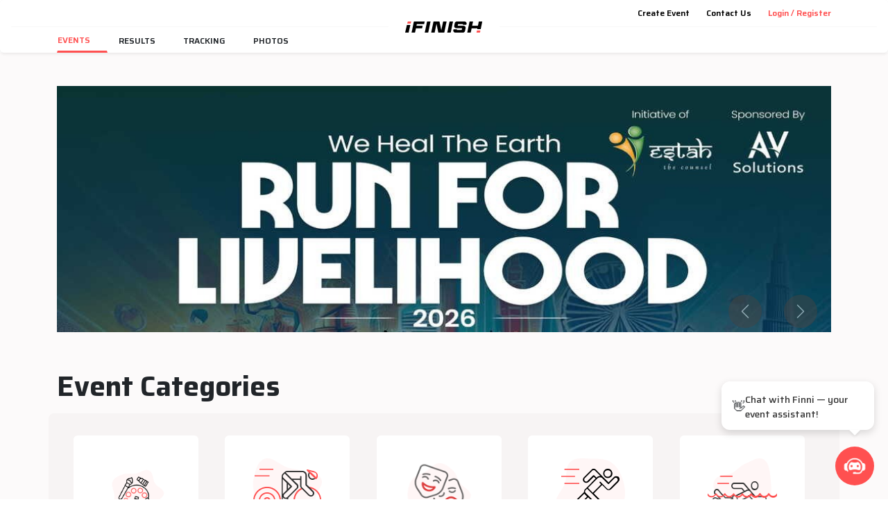

--- FILE ---
content_type: text/html
request_url: https://ifinish.in/
body_size: 800
content:
<!doctype html><html lang="en"><head><meta charset="utf-8"/><link rel="icon" href="/favicon.ico"/><script>!function(e,t,a,n){e[n]=e[n]||[],e[n].push({"gtm.start":(new Date).getTime(),event:"gtm.js"});var g=t.getElementsByTagName(a)[0],m=t.createElement(a);m.async=!0,m.src="https://www.googletagmanager.com/gtm.js?id=GTM-K8M95M9L",g.parentNode.insertBefore(m,g)}(window,document,"script","dataLayer")</script><meta name="viewport" content="width=device-width,initial-scale=1"/><meta name="theme-color" content="#ff5252"/><meta name="description" content="Explore India's marathons – Full & half marathons, 5k, 10k races, and running events. Check out the iFinish Marathon calendar and find races near you"/><meta name="google-site-verification" content="-xDonlB5rfgzD4m3FXSjMTeqnkvmxsKLc_uLxwuw1Fs"/><link rel="apple-touch-icon" href="/logo192.png"/><link rel="preconnect" href="https://fonts.googleapis.com"/><link rel="preconnect" href="https://fonts.gstatic.com" crossorigin/><link href="https://fonts.googleapis.com/css2?family=Manrope:wght@400;500;800&family=Noto+Sans:wght@300;400;700&family=Saira:wght@100;200;300;400;500;600;700;800;900&display=swap" rel="stylesheet"/><link rel="manifest" href="/manifest.json"/><title>Ifinish</title><script defer="defer" src="/static/js/main.153244aa.js"></script><link href="/static/css/main.20330488.css" rel="stylesheet"></head><body><noscript>You need to enable JavaScript to run this app.</noscript><div id="root"></div><script>!function(e,t,n,c,o,a,f){e.fbq||(o=e.fbq=function(){o.callMethod?o.callMethod.apply(o,arguments):o.queue.push(arguments)},e._fbq||(e._fbq=o),o.push=o,o.loaded=!0,o.version="2.0",o.queue=[],(a=t.createElement(n)).async=!0,a.src="https://connect.facebook.net/en_US/fbevents.js",(f=t.getElementsByTagName(n)[0]).parentNode.insertBefore(a,f))}(window,document,"script"),fbq("init","1301517725027714"),fbq("track","PageView")</script><noscript><iframe src="https://www.googletagmanager.com/ns.html?id=GTM-K8M95M9L" height="0" width="0" style="display:none;visibility:hidden"></iframe></noscript><noscript><img height="1" width="1" style="display:none" src="https://www.facebook.com/tr?id=1301517725027714&ev=PageView&noscript=1"/></noscript></body></html>

--- FILE ---
content_type: text/css
request_url: https://ifinish.in/static/css/main.20330488.css
body_size: 47402
content:
.OffCanvas_customOffCanvas__O5TcO{--bs-offcanvas-zindex:1045;--bs-offcanvas-width:85%!important;--bs-offcanvas-height:90vh!important;--bs-offcanvas-padding-x:0rem;--bs-offcanvas-padding-y:0rem;--bs-offcanvas-color:var(--bs-body-color);--bs-offcanvas-bg:var(--bs-body-bg);--bs-offcanvas-border-width:var(--bs-border-width);--bs-offcanvas-border-color:var(--bs-border-color-translucent);--bs-offcanvas-box-shadow:var(--bs-box-shadow-sm);--bs-offcanvas-transition:transform 0.5s ease-in-out!important}@media screen and (max-width:576px){.OffCanvas_customOffCanvas__O5TcO{border-top-left-radius:16px!important;border-top-right-radius:16px!important}}.OffCanvas_customProfileOffCanvas__xzVXi{--bs-offcanvas-zindex:1045;--bs-offcanvas-width:55%!important;--bs-offcanvas-height:90vh!important;--bs-offcanvas-padding-x:0rem;--bs-offcanvas-padding-y:0rem;--bs-offcanvas-color:var(--bs-body-color);--bs-offcanvas-bg:var(--bs-body-bg);--bs-offcanvas-border-width:var(--bs-border-width);--bs-offcanvas-border-color:var(--bs-border-color-translucent);--bs-offcanvas-box-shadow:var(--bs-box-shadow-sm);--bs-offcanvas-transition:transform 0.5s ease-in-out!important}@media screen and (max-width:576px){.OffCanvas_customProfileOffCanvas__xzVXi{border-top-left-radius:16px!important;border-top-right-radius:16px!important}}.OffCanvas_closeicon__PFmfE{position:absolute;right:12px;top:4px}.OtpValidation_otpGroup__RhyAo{column-gap:10px;display:flex;max-width:360px;width:100%}@media screen and (max-width:576px){.OtpValidation_otpGroup__RhyAo{column-gap:8px}}.OtpValidation_otpInput__X-sr0{border:1px solid #ccc;border-radius:5px;font-family:Saira;font-size:32px;font-weight:700;height:60px;line-height:1;text-align:center;width:100%}@media screen and (max-width:576px){.OtpValidation_otpInput__X-sr0{font-size:24px;height:54px}}.OtpValidation_otpInput__X-sr0:focus{outline-color:#ff5050}.EditProfile_canvasContainer__FFF7z{display:flex;flex-direction:column;height:100%}.EditProfile_canvasContent__29I7c{flex-grow:1;overflow-y:auto}.EditProfile_canvasContent__29I7c .EditProfile_contactPersonDetails__fN-os .EditProfile_title__LCuNp{font-size:24px}@media screen and (max-width:600px){.EditProfile_canvasContent__29I7c .EditProfile_contactPersonDetails__fN-os .EditProfile_title__LCuNp{font-size:20px}}.EditProfile_registerContainer__6Izun{background:#fff;bottom:0;box-shadow:0 0 40px 0 rgba(13,15,31,.149);height:94px;padding:24px;position:-webkit-sticky;position:sticky;z-index:10}@media screen and (max-width:768px){.EditProfile_registerContainer__6Izun{height:172px}}.EditProfile_headerContent__CHJMH{margin-right:10px}.EditProfile_customAccordian__jB8tu .EditProfile_accordianItem__Eye1N{--bs-accordion-border-width:0}.EditProfile_customAccordian__jB8tu .EditProfile_accordianHeader__b0mjS{--bs-accordion-btn-color:#000;--bs-accordion-active-color:#000;--bs-accordion-active-bg:#fff;--bs-accordion-border-width:0;--bs-accordion-bg:#fff;--bs-accordion-border-radius:0;--bs-accordion-btn-focus-border-color:#fff;--bs-accordion-btn-focus-box-shadow:0;--bs-accordion-btn-padding-x:0;--bs-accordion-btn-padding-y:0;--bs-accordion-btn-icon:url("data:image/svg+xml;charset=utf-8,%3Csvg width='15' height='9' fill='none' xmlns='http://www.w3.org/2000/svg'%3E%3Cpath d='m1.57 1.5 5.997 6 6.003-6' stroke='%23FF5050' stroke-width='2' stroke-miterlimit='10' stroke-linecap='round' stroke-linejoin='round'/%3E%3C/svg%3E");--bs-accordion-btn-active-icon:url("data:image/svg+xml;charset=utf-8,%3Csvg width='15' height='9' fill='none' xmlns='http://www.w3.org/2000/svg'%3E%3Cpath d='m1.57 1.5 5.997 6 6.003-6' stroke='%23FF5050' stroke-width='2' stroke-miterlimit='10' stroke-linecap='round' stroke-linejoin='round'/%3E%3C/svg%3E")}.Loader_loader__DwtSp{-webkit-backdrop-filter:blur(2.4000000954px);backdrop-filter:blur(2.4000000954px);background:linear-gradient(90deg,#bebdbd2e .61%,#b4a9a926 99.96%);bottom:0;height:100vh;left:0;position:fixed;right:0;top:0;z-index:100000}.Profile_footerText__iimpM{color:#737373;font-size:12px;font-weight:400;text-align:center}.Profile_staticCloseIcon__4j4w1{margin-right:12px;margin-top:10px}.Profile_closeicon__ECwJg{position:absolute;right:12px;top:10px}.TermsAndCondition_coverImage__AqxDh{background-image:linear-gradient(180deg,#0000,#000);height:353px;object-fit:cover;width:100%}@media screen and (max-width:576px){.TermsAndCondition_coverImage__AqxDh{object-position:"center"}}.TermsAndCondition_termsBanner__wx72q{box-shadow:0 0 15px 0 #0d0f1f0d}.TermsAndCondition_termsContentOverImage__EKbE9{position:absolute;top:70%}@media screen and (max-width:991px){.TermsAndCondition_termsContentOverImage__EKbE9{top:55%}}@media screen and (max-width:576px){.TermsAndCondition_termsContentOverImage__EKbE9{top:62%}}@media screen and (max-width:340px){.TermsAndCondition_termsContentOverImage__EKbE9{top:58%}}.TermsAndCondition_contactContentOverImage__81C8j{position:absolute;top:70%}@media screen and (max-width:991px){.TermsAndCondition_contactContentOverImage__81C8j{top:66%}}.TermsAndCondition_discover__3ElBI{border-radius:0,0,8px,8px}.TermsAndCondition_organiserTerms__4PxBT{font-family:Noto Sans}.TermsAndCondition_organiserTerms__4PxBT p{font-size:14px}.TopResultsPodium_categoryContainerWidth__Hj8Bb{width:30%}@media screen and (max-width:720px){.TopResultsPodium_categoryContainerWidth__Hj8Bb{width:100%}}.TopResultsPodium_topResultContainer__Cxuf3{align-items:flex-end;display:flex;justify-content:center;position:relative}.TopResultsPodium_top1Result__HEpeX{order:2}.TopResultsPodium_top1Result__HEpeX .TopResultsPodium_resultContainer__eJUn\+{height:282px;position:relative;width:100%}@media screen and (min-width:576px){.TopResultsPodium_top1Result__HEpeX .TopResultsPodium_resultContainer__eJUn\+{height:396px}}@media screen and (min-width:768px){.TopResultsPodium_top1Result__HEpeX .TopResultsPodium_resultContainer__eJUn\+{height:436px}}@media screen and (min-width:992px){.TopResultsPodium_top1Result__HEpeX .TopResultsPodium_resultContainer__eJUn\+{height:560px}}.TopResultsPodium_top1Result__HEpeX .TopResultsPodium_resultContainer__eJUn\+ .TopResultsPodium_resultContent__51-KB{align-items:center;display:flex;height:50%;justify-content:center;position:absolute;top:35%;width:100%}.TopResultsPodium_top1Result__HEpeX .TopResultsPodium_resultContainer__eJUn\+ .TopResultsPodium_resultContentContainer__nIi0C{align-items:center;display:flex;flex-direction:column;height:100%;justify-content:space-between;width:65%}.TopResultsPodium_top1Result__HEpeX .TopResultsPodium_resultContainer__eJUn\+ .TopResultsPodium_resultContentContainer__nIi0C .TopResultsPodium_resultName__0r4iz{font-family:Saira;font-size:12px;font-weight:800;margin-bottom:8px;text-align:center}@media screen and (min-width:576px){.TopResultsPodium_top1Result__HEpeX .TopResultsPodium_resultContainer__eJUn\+ .TopResultsPodium_resultContentContainer__nIi0C .TopResultsPodium_resultName__0r4iz{font-size:16px;margin-bottom:10px}}@media screen and (min-width:768px){.TopResultsPodium_top1Result__HEpeX .TopResultsPodium_resultContainer__eJUn\+ .TopResultsPodium_resultContentContainer__nIi0C .TopResultsPodium_resultName__0r4iz{font-size:18px}}@media screen and (min-width:992px){.TopResultsPodium_top1Result__HEpeX .TopResultsPodium_resultContainer__eJUn\+ .TopResultsPodium_resultContentContainer__nIi0C .TopResultsPodium_resultName__0r4iz{font-size:20px;margin-bottom:12px}}.TopResultsPodium_top1Result__HEpeX .TopResultsPodium_resultContainer__eJUn\+ .TopResultsPodium_resultContentContainer__nIi0C .TopResultsPodium_bibBox__-KYmw{border:1px solid #d9d9d9;border-radius:5px;box-shadow:0 3px 0 0 #00000040;padding:4px 12px;text-align:center}@media screen and (min-width:576px)and (max-width:992px){.TopResultsPodium_top1Result__HEpeX .TopResultsPodium_resultContainer__eJUn\+ .TopResultsPodium_resultContentContainer__nIi0C .TopResultsPodium_bibBox__-KYmw{padding:4px 16px}}@media screen and (min-width:992px){.TopResultsPodium_top1Result__HEpeX .TopResultsPodium_resultContainer__eJUn\+ .TopResultsPodium_resultContentContainer__nIi0C .TopResultsPodium_bibBox__-KYmw{padding:8px 24px}}.TopResultsPodium_top1Result__HEpeX .TopResultsPodium_resultContainer__eJUn\+ .TopResultsPodium_resultContentContainer__nIi0C .TopResultsPodium_bibBox__-KYmw .TopResultsPodium_bibTitle__YOKF3{color:#565656;font-size:10px;margin-bottom:0;text-transform:uppercase}@media screen and (min-width:992px){.TopResultsPodium_top1Result__HEpeX .TopResultsPodium_resultContainer__eJUn\+ .TopResultsPodium_resultContentContainer__nIi0C .TopResultsPodium_bibBox__-KYmw .TopResultsPodium_bibTitle__YOKF3{font-size:12px;margin-bottom:4px}}.TopResultsPodium_top1Result__HEpeX .TopResultsPodium_resultContainer__eJUn\+ .TopResultsPodium_resultContentContainer__nIi0C .TopResultsPodium_bibBox__-KYmw .TopResultsPodium_bibNo__dTXkN{color:#ff5050;font-family:Saira;font-size:14px;font-weight:800;margin-bottom:0}@media screen and (min-width:576px){.TopResultsPodium_top1Result__HEpeX .TopResultsPodium_resultContainer__eJUn\+ .TopResultsPodium_resultContentContainer__nIi0C .TopResultsPodium_bibBox__-KYmw .TopResultsPodium_bibNo__dTXkN{font-size:18px}}@media screen and (min-width:768px){.TopResultsPodium_top1Result__HEpeX .TopResultsPodium_resultContainer__eJUn\+ .TopResultsPodium_resultContentContainer__nIi0C .TopResultsPodium_bibBox__-KYmw .TopResultsPodium_bibNo__dTXkN{font-size:20px}}@media screen and (min-width:992px){.TopResultsPodium_top1Result__HEpeX .TopResultsPodium_resultContainer__eJUn\+ .TopResultsPodium_resultContentContainer__nIi0C .TopResultsPodium_bibBox__-KYmw .TopResultsPodium_bibNo__dTXkN{font-size:26px}}.TopResultsPodium_top1Result__HEpeX .TopResultsPodium_resultContainer__eJUn\+ .TopResultsPodium_resultContentContainer__nIi0C .TopResultsPodium_finished__bt66T{align-items:center;display:flex;flex-direction:column}.TopResultsPodium_top1Result__HEpeX .TopResultsPodium_resultContainer__eJUn\+ .TopResultsPodium_resultContentContainer__nIi0C .TopResultsPodium_finished__bt66T .TopResultsPodium_finishedTitle__E8EFC{font-size:10px;font-weight:500;margin-bottom:0}.TopResultsPodium_top1Result__HEpeX .TopResultsPodium_resultContainer__eJUn\+ .TopResultsPodium_resultContentContainer__nIi0C .TopResultsPodium_finished__bt66T .TopResultsPodium_finishedTime__XrUkg{font-family:LetsGoDigital,sans-serif;font-size:24px;font-weight:700;line-height:100%;margin-bottom:0}@media screen and (min-width:576px){.TopResultsPodium_top1Result__HEpeX .TopResultsPodium_resultContainer__eJUn\+ .TopResultsPodium_resultContentContainer__nIi0C .TopResultsPodium_finished__bt66T .TopResultsPodium_finishedTime__XrUkg{font-size:36px}}@media screen and (min-width:768px){.TopResultsPodium_top1Result__HEpeX .TopResultsPodium_resultContainer__eJUn\+ .TopResultsPodium_resultContentContainer__nIi0C .TopResultsPodium_finished__bt66T .TopResultsPodium_finishedTime__XrUkg{font-size:42px}}@media screen and (min-width:992px){.TopResultsPodium_top1Result__HEpeX .TopResultsPodium_resultContainer__eJUn\+ .TopResultsPodium_resultContentContainer__nIi0C .TopResultsPodium_finished__bt66T .TopResultsPodium_finishedTime__XrUkg{font-size:55px}}.TopResultsPodium_top1Result__HEpeX .TopResultsPodium_resultContainer__eJUn\+ .TopResultsPodium_resultContentContainer__nIi0C .TopResultsPodium_relay__JBIYQ{display:flex;justify-content:space-evenly;width:100%}.TopResultsPodium_top1Result__HEpeX .TopResultsPodium_resultContainer__eJUn\+ .TopResultsPodium_resultContentContainer__nIi0C .TopResultsPodium_relay__JBIYQ .TopResultsPodium_teamLaps__BS3Bt{align-items:center;display:flex;flex-direction:column;justify-content:center}.TopResultsPodium_top1Result__HEpeX .TopResultsPodium_resultContainer__eJUn\+ .TopResultsPodium_resultContentContainer__nIi0C .TopResultsPodium_relay__JBIYQ .TopResultsPodium_teamLaps__BS3Bt .TopResultsPodium_lapsTitle__GhPZ4{font-size:13px;font-weight:500;margin-bottom:4px}@media screen and (min-width:992px){.TopResultsPodium_top1Result__HEpeX .TopResultsPodium_resultContainer__eJUn\+ .TopResultsPodium_resultContentContainer__nIi0C .TopResultsPodium_relay__JBIYQ .TopResultsPodium_teamLaps__BS3Bt .TopResultsPodium_lapsTitle__GhPZ4{font-size:18px}}.TopResultsPodium_top1Result__HEpeX .TopResultsPodium_resultContainer__eJUn\+ .TopResultsPodium_resultContentContainer__nIi0C .TopResultsPodium_relay__JBIYQ .TopResultsPodium_teamLaps__BS3Bt .TopResultsPodium_laps__CcuqD{font-family:LetsGoDigital,sans-serif;font-size:24px;font-weight:700;line-height:100%;margin-bottom:0}@media screen and (min-width:576px){.TopResultsPodium_top1Result__HEpeX .TopResultsPodium_resultContainer__eJUn\+ .TopResultsPodium_resultContentContainer__nIi0C .TopResultsPodium_relay__JBIYQ .TopResultsPodium_teamLaps__BS3Bt .TopResultsPodium_laps__CcuqD{font-size:38px}}@media screen and (min-width:992px){.TopResultsPodium_top1Result__HEpeX .TopResultsPodium_resultContainer__eJUn\+ .TopResultsPodium_resultContentContainer__nIi0C .TopResultsPodium_relay__JBIYQ .TopResultsPodium_teamLaps__BS3Bt .TopResultsPodium_laps__CcuqD{font-size:54px}}.TopResultsPodium_top1Result__HEpeX .TopResultsPodium_resultContainer__eJUn\+ .TopResultsPodium_resultContentContainer__nIi0C .TopResultsPodium_relay__JBIYQ .TopResultsPodium_teamDistance__wg9Za{align-items:center;display:flex;flex-direction:column;justify-content:center}.TopResultsPodium_top1Result__HEpeX .TopResultsPodium_resultContainer__eJUn\+ .TopResultsPodium_resultContentContainer__nIi0C .TopResultsPodium_relay__JBIYQ .TopResultsPodium_teamDistance__wg9Za .TopResultsPodium_distanceTitle__xvXcX{font-size:13px;font-weight:500;margin-bottom:4px}@media screen and (min-width:992px){.TopResultsPodium_top1Result__HEpeX .TopResultsPodium_resultContainer__eJUn\+ .TopResultsPodium_resultContentContainer__nIi0C .TopResultsPodium_relay__JBIYQ .TopResultsPodium_teamDistance__wg9Za .TopResultsPodium_distanceTitle__xvXcX{font-size:18px}}.TopResultsPodium_top1Result__HEpeX .TopResultsPodium_resultContainer__eJUn\+ .TopResultsPodium_resultContentContainer__nIi0C .TopResultsPodium_relay__JBIYQ .TopResultsPodium_teamDistance__wg9Za .TopResultsPodium_distance__NwnZz{font-family:LetsGoDigital,sans-serif;font-size:24px;font-weight:700;line-height:100%;margin-bottom:0}@media screen and (min-width:576px){.TopResultsPodium_top1Result__HEpeX .TopResultsPodium_resultContainer__eJUn\+ .TopResultsPodium_resultContentContainer__nIi0C .TopResultsPodium_relay__JBIYQ .TopResultsPodium_teamDistance__wg9Za .TopResultsPodium_distance__NwnZz{font-size:38px}}@media screen and (min-width:992px){.TopResultsPodium_top1Result__HEpeX .TopResultsPodium_resultContainer__eJUn\+ .TopResultsPodium_resultContentContainer__nIi0C .TopResultsPodium_relay__JBIYQ .TopResultsPodium_teamDistance__wg9Za .TopResultsPodium_distance__NwnZz{font-size:54px}}.TopResultsPodium_top1Result__HEpeX .TopResultsPodium_resultContainer__eJUn\+ .TopResultsPodium_resultContentContainer__nIi0C .TopResultsPodium_teamLaps__BS3Bt{align-items:center;display:flex;flex-direction:column;justify-content:center}.TopResultsPodium_top1Result__HEpeX .TopResultsPodium_resultContainer__eJUn\+ .TopResultsPodium_resultContentContainer__nIi0C .TopResultsPodium_teamLaps__BS3Bt .TopResultsPodium_lapsTitle__GhPZ4{font-size:13px;font-weight:500;margin-bottom:4px}@media screen and (min-width:992px){.TopResultsPodium_top1Result__HEpeX .TopResultsPodium_resultContainer__eJUn\+ .TopResultsPodium_resultContentContainer__nIi0C .TopResultsPodium_teamLaps__BS3Bt .TopResultsPodium_lapsTitle__GhPZ4{font-size:18px}}.TopResultsPodium_top1Result__HEpeX .TopResultsPodium_resultContainer__eJUn\+ .TopResultsPodium_resultContentContainer__nIi0C .TopResultsPodium_teamLaps__BS3Bt .TopResultsPodium_laps__CcuqD{font-family:LetsGoDigital,sans-serif;font-size:24px;font-weight:700;line-height:100%;margin-bottom:0}@media screen and (min-width:576px){.TopResultsPodium_top1Result__HEpeX .TopResultsPodium_resultContainer__eJUn\+ .TopResultsPodium_resultContentContainer__nIi0C .TopResultsPodium_teamLaps__BS3Bt .TopResultsPodium_laps__CcuqD{font-size:38px}}@media screen and (min-width:992px){.TopResultsPodium_top1Result__HEpeX .TopResultsPodium_resultContainer__eJUn\+ .TopResultsPodium_resultContentContainer__nIi0C .TopResultsPodium_teamLaps__BS3Bt .TopResultsPodium_laps__CcuqD{font-size:54px}}.TopResultsPodium_top1Result__HEpeX .TopResultsPodium_resultContainer__eJUn\+ .TopResultsPodium_resultContentContainer__nIi0C .TopResultsPodium_teamDistance__wg9Za{align-items:center;display:flex;flex-direction:column;justify-content:center}.TopResultsPodium_top1Result__HEpeX .TopResultsPodium_resultContainer__eJUn\+ .TopResultsPodium_resultContentContainer__nIi0C .TopResultsPodium_teamDistance__wg9Za .TopResultsPodium_distanceTitle__xvXcX{font-size:13px;font-weight:500;margin-bottom:4px}@media screen and (min-width:992px){.TopResultsPodium_top1Result__HEpeX .TopResultsPodium_resultContainer__eJUn\+ .TopResultsPodium_resultContentContainer__nIi0C .TopResultsPodium_teamDistance__wg9Za .TopResultsPodium_distanceTitle__xvXcX{font-size:18px}}.TopResultsPodium_top1Result__HEpeX .TopResultsPodium_resultContainer__eJUn\+ .TopResultsPodium_resultContentContainer__nIi0C .TopResultsPodium_teamDistance__wg9Za .TopResultsPodium_distance__NwnZz{font-family:LetsGoDigital,sans-serif;font-size:24px;font-weight:700;line-height:100%;margin-bottom:0}@media screen and (min-width:576px){.TopResultsPodium_top1Result__HEpeX .TopResultsPodium_resultContainer__eJUn\+ .TopResultsPodium_resultContentContainer__nIi0C .TopResultsPodium_teamDistance__wg9Za .TopResultsPodium_distance__NwnZz{font-size:38px}}@media screen and (min-width:992px){.TopResultsPodium_top1Result__HEpeX .TopResultsPodium_resultContainer__eJUn\+ .TopResultsPodium_resultContentContainer__nIi0C .TopResultsPodium_teamDistance__wg9Za .TopResultsPodium_distance__NwnZz{font-size:54px}}.TopResultsPodium_top2Result__rChOL{margin-right:254px;order:1;position:absolute;z-index:-1}@media screen and (min-width:576px){.TopResultsPodium_top2Result__rChOL{margin-right:338px}}@media screen and (min-width:768px){.TopResultsPodium_top2Result__rChOL{margin-right:392px}}@media screen and (min-width:992px){.TopResultsPodium_top2Result__rChOL{margin-right:486px}}.TopResultsPodium_top2Result__rChOL .TopResultsPodium_resultContainer__eJUn\+{height:212px;margin-bottom:36px;position:relative}@media screen and (min-width:576px){.TopResultsPodium_top2Result__rChOL .TopResultsPodium_resultContainer__eJUn\+{height:278px;margin-bottom:48px}}@media screen and (min-width:768px){.TopResultsPodium_top2Result__rChOL .TopResultsPodium_resultContainer__eJUn\+{height:314px;margin-bottom:54px}}@media screen and (min-width:992px){.TopResultsPodium_top2Result__rChOL .TopResultsPodium_resultContainer__eJUn\+{height:372px;margin-bottom:82px}}.TopResultsPodium_top2Result__rChOL .TopResultsPodium_resultContainer__eJUn\+ .TopResultsPodium_resultContent__51-KB{align-items:center;display:flex;height:50%;justify-content:center;position:absolute;top:40%;width:100%}.TopResultsPodium_top2Result__rChOL .TopResultsPodium_resultContainer__eJUn\+ .TopResultsPodium_resultContentContainer__nIi0C{align-items:center;display:flex;flex-direction:column;height:100%;justify-content:space-between;width:66%}.TopResultsPodium_top2Result__rChOL .TopResultsPodium_resultContainer__eJUn\+ .TopResultsPodium_resultContentContainer__nIi0C .TopResultsPodium_resultName__0r4iz{font-family:Saira;font-size:10px;font-weight:800;margin-bottom:4px;text-align:center}@media screen and (min-width:576px){.TopResultsPodium_top2Result__rChOL .TopResultsPodium_resultContainer__eJUn\+ .TopResultsPodium_resultContentContainer__nIi0C .TopResultsPodium_resultName__0r4iz{font-size:12px}}@media screen and (min-width:768px){.TopResultsPodium_top2Result__rChOL .TopResultsPodium_resultContainer__eJUn\+ .TopResultsPodium_resultContentContainer__nIi0C .TopResultsPodium_resultName__0r4iz{font-size:14px}}@media screen and (min-width:992px){.TopResultsPodium_top2Result__rChOL .TopResultsPodium_resultContainer__eJUn\+ .TopResultsPodium_resultContentContainer__nIi0C .TopResultsPodium_resultName__0r4iz{font-size:18px;margin-bottom:8px}}.TopResultsPodium_top2Result__rChOL .TopResultsPodium_resultContainer__eJUn\+ .TopResultsPodium_resultContentContainer__nIi0C .TopResultsPodium_bibBox__-KYmw{background-color:#fff;border:1px solid #d9d9d9;border-radius:5px;box-shadow:0 3px 0 0 #00000040;padding:2px 12px;text-align:center}@media screen and (min-width:992px){.TopResultsPodium_top2Result__rChOL .TopResultsPodium_resultContainer__eJUn\+ .TopResultsPodium_resultContentContainer__nIi0C .TopResultsPodium_bibBox__-KYmw{padding:8px 18px}}.TopResultsPodium_top2Result__rChOL .TopResultsPodium_resultContainer__eJUn\+ .TopResultsPodium_resultContentContainer__nIi0C .TopResultsPodium_bibBox__-KYmw .TopResultsPodium_bibTitle__YOKF3{color:#565656;font-size:8px;margin-bottom:0;text-transform:uppercase}@media screen and (min-width:576px){.TopResultsPodium_top2Result__rChOL .TopResultsPodium_resultContainer__eJUn\+ .TopResultsPodium_resultContentContainer__nIi0C .TopResultsPodium_bibBox__-KYmw .TopResultsPodium_bibTitle__YOKF3{font-size:10px;margin-bottom:4px}}.TopResultsPodium_top2Result__rChOL .TopResultsPodium_resultContainer__eJUn\+ .TopResultsPodium_resultContentContainer__nIi0C .TopResultsPodium_bibBox__-KYmw .TopResultsPodium_bibNo__dTXkN{color:#ff5050;font-family:Saira;font-size:10px;font-weight:800;margin-bottom:0}@media screen and (min-width:768px){.TopResultsPodium_top2Result__rChOL .TopResultsPodium_resultContainer__eJUn\+ .TopResultsPodium_resultContentContainer__nIi0C .TopResultsPodium_bibBox__-KYmw .TopResultsPodium_bibNo__dTXkN{font-size:16px}}@media screen and (min-width:992px){.TopResultsPodium_top2Result__rChOL .TopResultsPodium_resultContainer__eJUn\+ .TopResultsPodium_resultContentContainer__nIi0C .TopResultsPodium_bibBox__-KYmw .TopResultsPodium_bibNo__dTXkN{font-size:18px}}.TopResultsPodium_top2Result__rChOL .TopResultsPodium_resultContainer__eJUn\+ .TopResultsPodium_resultContentContainer__nIi0C .TopResultsPodium_finished__bt66T{align-items:center;display:flex;flex-direction:column}.TopResultsPodium_top2Result__rChOL .TopResultsPodium_resultContainer__eJUn\+ .TopResultsPodium_resultContentContainer__nIi0C .TopResultsPodium_finished__bt66T .TopResultsPodium_finishedTitle__E8EFC{font-size:8px;font-weight:500;margin-bottom:0}@media screen and (min-width:576px){.TopResultsPodium_top2Result__rChOL .TopResultsPodium_resultContainer__eJUn\+ .TopResultsPodium_resultContentContainer__nIi0C .TopResultsPodium_finished__bt66T .TopResultsPodium_finishedTitle__E8EFC{font-size:10px}}.TopResultsPodium_top2Result__rChOL .TopResultsPodium_resultContainer__eJUn\+ .TopResultsPodium_resultContentContainer__nIi0C .TopResultsPodium_finished__bt66T .TopResultsPodium_finishedTime__XrUkg{font-family:LetsGoDigital,sans-serif;font-size:18px;font-weight:700;line-height:100%;margin-bottom:0}@media screen and (min-width:576px){.TopResultsPodium_top2Result__rChOL .TopResultsPodium_resultContainer__eJUn\+ .TopResultsPodium_resultContentContainer__nIi0C .TopResultsPodium_finished__bt66T .TopResultsPodium_finishedTime__XrUkg{font-size:22px}}@media screen and (min-width:768px){.TopResultsPodium_top2Result__rChOL .TopResultsPodium_resultContainer__eJUn\+ .TopResultsPodium_resultContentContainer__nIi0C .TopResultsPodium_finished__bt66T .TopResultsPodium_finishedTime__XrUkg{font-size:26px}}@media screen and (min-width:992px){.TopResultsPodium_top2Result__rChOL .TopResultsPodium_resultContainer__eJUn\+ .TopResultsPodium_resultContentContainer__nIi0C .TopResultsPodium_finished__bt66T .TopResultsPodium_finishedTime__XrUkg{font-size:30px}}.TopResultsPodium_top2Result__rChOL .TopResultsPodium_resultContainer__eJUn\+ .TopResultsPodium_resultContentContainer__nIi0C .TopResultsPodium_relay__JBIYQ{display:flex;justify-content:space-evenly;width:100%}.TopResultsPodium_top2Result__rChOL .TopResultsPodium_resultContainer__eJUn\+ .TopResultsPodium_resultContentContainer__nIi0C .TopResultsPodium_relay__JBIYQ .TopResultsPodium_teamLaps__BS3Bt{align-items:center;display:flex;flex-direction:column;justify-content:center}.TopResultsPodium_top2Result__rChOL .TopResultsPodium_resultContainer__eJUn\+ .TopResultsPodium_resultContentContainer__nIi0C .TopResultsPodium_relay__JBIYQ .TopResultsPodium_teamLaps__BS3Bt .TopResultsPodium_lapsTitle__GhPZ4{font-family:Saira;font-size:10px;font-weight:500;margin-bottom:4px}@media screen and (min-width:992px){.TopResultsPodium_top2Result__rChOL .TopResultsPodium_resultContainer__eJUn\+ .TopResultsPodium_resultContentContainer__nIi0C .TopResultsPodium_relay__JBIYQ .TopResultsPodium_teamLaps__BS3Bt .TopResultsPodium_lapsTitle__GhPZ4{font-size:12px}}.TopResultsPodium_top2Result__rChOL .TopResultsPodium_resultContainer__eJUn\+ .TopResultsPodium_resultContentContainer__nIi0C .TopResultsPodium_relay__JBIYQ .TopResultsPodium_teamLaps__BS3Bt .TopResultsPodium_laps__CcuqD{font-family:LetsGoDigital,sans-serif;font-size:18px;font-weight:700;line-height:100%;margin-bottom:0}@media screen and (min-width:576px){.TopResultsPodium_top2Result__rChOL .TopResultsPodium_resultContainer__eJUn\+ .TopResultsPodium_resultContentContainer__nIi0C .TopResultsPodium_relay__JBIYQ .TopResultsPodium_teamLaps__BS3Bt .TopResultsPodium_laps__CcuqD{font-size:24px}}@media screen and (min-width:992px){.TopResultsPodium_top2Result__rChOL .TopResultsPodium_resultContainer__eJUn\+ .TopResultsPodium_resultContentContainer__nIi0C .TopResultsPodium_relay__JBIYQ .TopResultsPodium_teamLaps__BS3Bt .TopResultsPodium_laps__CcuqD{font-size:36px}}.TopResultsPodium_top2Result__rChOL .TopResultsPodium_resultContainer__eJUn\+ .TopResultsPodium_resultContentContainer__nIi0C .TopResultsPodium_relay__JBIYQ .TopResultsPodium_teamDistance__wg9Za{align-items:center;display:flex;flex-direction:column;justify-content:center}.TopResultsPodium_top2Result__rChOL .TopResultsPodium_resultContainer__eJUn\+ .TopResultsPodium_resultContentContainer__nIi0C .TopResultsPodium_relay__JBIYQ .TopResultsPodium_teamDistance__wg9Za .TopResultsPodium_distanceTitle__xvXcX{font-family:Saira;font-size:10px;font-weight:500;margin-bottom:4px}@media screen and (min-width:992px){.TopResultsPodium_top2Result__rChOL .TopResultsPodium_resultContainer__eJUn\+ .TopResultsPodium_resultContentContainer__nIi0C .TopResultsPodium_relay__JBIYQ .TopResultsPodium_teamDistance__wg9Za .TopResultsPodium_distanceTitle__xvXcX{font-size:12px}}.TopResultsPodium_top2Result__rChOL .TopResultsPodium_resultContainer__eJUn\+ .TopResultsPodium_resultContentContainer__nIi0C .TopResultsPodium_relay__JBIYQ .TopResultsPodium_teamDistance__wg9Za .TopResultsPodium_distance__NwnZz{font-family:LetsGoDigital,sans-serif;font-size:18px;font-weight:700;line-height:100%;margin-bottom:0}@media screen and (min-width:576px){.TopResultsPodium_top2Result__rChOL .TopResultsPodium_resultContainer__eJUn\+ .TopResultsPodium_resultContentContainer__nIi0C .TopResultsPodium_relay__JBIYQ .TopResultsPodium_teamDistance__wg9Za .TopResultsPodium_distance__NwnZz{font-size:24px}}@media screen and (min-width:992px){.TopResultsPodium_top2Result__rChOL .TopResultsPodium_resultContainer__eJUn\+ .TopResultsPodium_resultContentContainer__nIi0C .TopResultsPodium_relay__JBIYQ .TopResultsPodium_teamDistance__wg9Za .TopResultsPodium_distance__NwnZz{font-size:36px}}.TopResultsPodium_top2Result__rChOL .TopResultsPodium_resultContainer__eJUn\+ .TopResultsPodium_resultContentContainer__nIi0C .TopResultsPodium_teamLaps__BS3Bt{align-items:center;display:flex;flex-direction:column;justify-content:center}.TopResultsPodium_top2Result__rChOL .TopResultsPodium_resultContainer__eJUn\+ .TopResultsPodium_resultContentContainer__nIi0C .TopResultsPodium_teamLaps__BS3Bt .TopResultsPodium_lapsTitle__GhPZ4{font-family:Saira;font-size:10px;font-weight:500;margin-bottom:4px}@media screen and (min-width:992px){.TopResultsPodium_top2Result__rChOL .TopResultsPodium_resultContainer__eJUn\+ .TopResultsPodium_resultContentContainer__nIi0C .TopResultsPodium_teamLaps__BS3Bt .TopResultsPodium_lapsTitle__GhPZ4{font-size:12px}}.TopResultsPodium_top2Result__rChOL .TopResultsPodium_resultContainer__eJUn\+ .TopResultsPodium_resultContentContainer__nIi0C .TopResultsPodium_teamLaps__BS3Bt .TopResultsPodium_laps__CcuqD{font-family:LetsGoDigital,sans-serif;font-size:18px;font-weight:700;line-height:100%;margin-bottom:0}@media screen and (min-width:576px){.TopResultsPodium_top2Result__rChOL .TopResultsPodium_resultContainer__eJUn\+ .TopResultsPodium_resultContentContainer__nIi0C .TopResultsPodium_teamLaps__BS3Bt .TopResultsPodium_laps__CcuqD{font-size:24px}}@media screen and (min-width:992px){.TopResultsPodium_top2Result__rChOL .TopResultsPodium_resultContainer__eJUn\+ .TopResultsPodium_resultContentContainer__nIi0C .TopResultsPodium_teamLaps__BS3Bt .TopResultsPodium_laps__CcuqD{font-size:36px}}.TopResultsPodium_top2Result__rChOL .TopResultsPodium_resultContainer__eJUn\+ .TopResultsPodium_resultContentContainer__nIi0C .TopResultsPodium_teamDistance__wg9Za{align-items:center;display:flex;flex-direction:column;justify-content:center}.TopResultsPodium_top2Result__rChOL .TopResultsPodium_resultContainer__eJUn\+ .TopResultsPodium_resultContentContainer__nIi0C .TopResultsPodium_teamDistance__wg9Za .TopResultsPodium_distanceTitle__xvXcX{font-family:Saira;font-size:10px;font-weight:500;margin-bottom:4px}@media screen and (min-width:992px){.TopResultsPodium_top2Result__rChOL .TopResultsPodium_resultContainer__eJUn\+ .TopResultsPodium_resultContentContainer__nIi0C .TopResultsPodium_teamDistance__wg9Za .TopResultsPodium_distanceTitle__xvXcX{font-size:12px}}.TopResultsPodium_top2Result__rChOL .TopResultsPodium_resultContainer__eJUn\+ .TopResultsPodium_resultContentContainer__nIi0C .TopResultsPodium_teamDistance__wg9Za .TopResultsPodium_distance__NwnZz{font-family:LetsGoDigital,sans-serif;font-size:18px;font-weight:700;line-height:100%;margin-bottom:0}@media screen and (min-width:576px){.TopResultsPodium_top2Result__rChOL .TopResultsPodium_resultContainer__eJUn\+ .TopResultsPodium_resultContentContainer__nIi0C .TopResultsPodium_teamDistance__wg9Za .TopResultsPodium_distance__NwnZz{font-size:24px}}@media screen and (min-width:992px){.TopResultsPodium_top2Result__rChOL .TopResultsPodium_resultContainer__eJUn\+ .TopResultsPodium_resultContentContainer__nIi0C .TopResultsPodium_teamDistance__wg9Za .TopResultsPodium_distance__NwnZz{font-size:36px}}.TopResultsPodium_top3Result__Cp2G5{margin-left:246px;order:3;position:absolute;z-index:-1}@media screen and (min-width:576px){.TopResultsPodium_top3Result__Cp2G5{margin-left:328px}}@media screen and (min-width:768px){.TopResultsPodium_top3Result__Cp2G5{margin-left:368px}}@media screen and (min-width:992px){.TopResultsPodium_top3Result__Cp2G5{margin-left:458px}}.TopResultsPodium_top3Result__Cp2G5 .TopResultsPodium_resultContainer__eJUn\+{height:204px;margin-bottom:36px;position:relative}@media screen and (min-width:576px){.TopResultsPodium_top3Result__Cp2G5 .TopResultsPodium_resultContainer__eJUn\+{height:262px;margin-bottom:48px}}@media screen and (min-width:768px){.TopResultsPodium_top3Result__Cp2G5 .TopResultsPodium_resultContainer__eJUn\+{height:300px;margin-bottom:54px}}@media screen and (min-width:992px){.TopResultsPodium_top3Result__Cp2G5 .TopResultsPodium_resultContainer__eJUn\+{height:342px;margin-bottom:82px}}.TopResultsPodium_top3Result__Cp2G5 .TopResultsPodium_resultContainer__eJUn\+ .TopResultsPodium_resultContent__51-KB{align-items:center;display:flex;height:52%;justify-content:center;position:absolute;top:38%;width:100%}@media screen and (min-width:992px){.TopResultsPodium_top3Result__Cp2G5 .TopResultsPodium_resultContainer__eJUn\+ .TopResultsPodium_resultContent__51-KB{height:50%}}.TopResultsPodium_top3Result__Cp2G5 .TopResultsPodium_resultContainer__eJUn\+ .TopResultsPodium_resultContentContainer__nIi0C{align-items:center;display:flex;flex-direction:column;height:100%;justify-content:space-between;width:66%}.TopResultsPodium_top3Result__Cp2G5 .TopResultsPodium_resultContainer__eJUn\+ .TopResultsPodium_resultContentContainer__nIi0C .TopResultsPodium_resultName__0r4iz{font-family:Saira;font-size:10px;font-weight:800;margin-bottom:1px;text-align:center}@media screen and (min-width:576px){.TopResultsPodium_top3Result__Cp2G5 .TopResultsPodium_resultContainer__eJUn\+ .TopResultsPodium_resultContentContainer__nIi0C .TopResultsPodium_resultName__0r4iz{font-size:12px}}@media screen and (min-width:768px){.TopResultsPodium_top3Result__Cp2G5 .TopResultsPodium_resultContainer__eJUn\+ .TopResultsPodium_resultContentContainer__nIi0C .TopResultsPodium_resultName__0r4iz{font-size:13px}}@media screen and (min-width:992px){.TopResultsPodium_top3Result__Cp2G5 .TopResultsPodium_resultContainer__eJUn\+ .TopResultsPodium_resultContentContainer__nIi0C .TopResultsPodium_resultName__0r4iz{font-size:16px;margin-bottom:8px}}.TopResultsPodium_top3Result__Cp2G5 .TopResultsPodium_resultContainer__eJUn\+ .TopResultsPodium_resultContentContainer__nIi0C .TopResultsPodium_bibBox__-KYmw{background-color:#fff;border:1px solid #d9d9d9;border-radius:5px;box-shadow:0 3px 0 0 #00000040;padding:2px 12px;text-align:center}@media screen and (min-width:992px){.TopResultsPodium_top3Result__Cp2G5 .TopResultsPodium_resultContainer__eJUn\+ .TopResultsPodium_resultContentContainer__nIi0C .TopResultsPodium_bibBox__-KYmw{padding:8px 18px}}.TopResultsPodium_top3Result__Cp2G5 .TopResultsPodium_resultContainer__eJUn\+ .TopResultsPodium_resultContentContainer__nIi0C .TopResultsPodium_bibBox__-KYmw .TopResultsPodium_bibTitle__YOKF3{color:#565656;font-size:8px;margin-bottom:0;text-transform:uppercase}@media screen and (min-width:576px){.TopResultsPodium_top3Result__Cp2G5 .TopResultsPodium_resultContainer__eJUn\+ .TopResultsPodium_resultContentContainer__nIi0C .TopResultsPodium_bibBox__-KYmw .TopResultsPodium_bibTitle__YOKF3{font-size:10px;margin-bottom:4px}}.TopResultsPodium_top3Result__Cp2G5 .TopResultsPodium_resultContainer__eJUn\+ .TopResultsPodium_resultContentContainer__nIi0C .TopResultsPodium_bibBox__-KYmw .TopResultsPodium_bibNo__dTXkN{color:#ff5050;font-family:Saira;font-size:10px;font-weight:800;margin-bottom:0}@media screen and (min-width:768px){.TopResultsPodium_top3Result__Cp2G5 .TopResultsPodium_resultContainer__eJUn\+ .TopResultsPodium_resultContentContainer__nIi0C .TopResultsPodium_bibBox__-KYmw .TopResultsPodium_bibNo__dTXkN{font-size:12px}}@media screen and (min-width:992px){.TopResultsPodium_top3Result__Cp2G5 .TopResultsPodium_resultContainer__eJUn\+ .TopResultsPodium_resultContentContainer__nIi0C .TopResultsPodium_bibBox__-KYmw .TopResultsPodium_bibNo__dTXkN{font-size:16px}}.TopResultsPodium_top3Result__Cp2G5 .TopResultsPodium_resultContainer__eJUn\+ .TopResultsPodium_resultContentContainer__nIi0C .TopResultsPodium_finished__bt66T{align-items:center;display:flex;flex-direction:column}.TopResultsPodium_top3Result__Cp2G5 .TopResultsPodium_resultContainer__eJUn\+ .TopResultsPodium_resultContentContainer__nIi0C .TopResultsPodium_finished__bt66T .TopResultsPodium_finishedTitle__E8EFC{font-size:8px;font-weight:500;margin-bottom:0}@media screen and (min-width:576px){.TopResultsPodium_top3Result__Cp2G5 .TopResultsPodium_resultContainer__eJUn\+ .TopResultsPodium_resultContentContainer__nIi0C .TopResultsPodium_finished__bt66T .TopResultsPodium_finishedTitle__E8EFC{font-size:10px}}.TopResultsPodium_top3Result__Cp2G5 .TopResultsPodium_resultContainer__eJUn\+ .TopResultsPodium_resultContentContainer__nIi0C .TopResultsPodium_finished__bt66T .TopResultsPodium_finishedTime__XrUkg{font-family:LetsGoDigital,sans-serif;font-size:18px;font-weight:700;line-height:100%;margin-bottom:0}@media screen and (min-width:576px){.TopResultsPodium_top3Result__Cp2G5 .TopResultsPodium_resultContainer__eJUn\+ .TopResultsPodium_resultContentContainer__nIi0C .TopResultsPodium_finished__bt66T .TopResultsPodium_finishedTime__XrUkg{font-size:20px}}@media screen and (min-width:768px){.TopResultsPodium_top3Result__Cp2G5 .TopResultsPodium_resultContainer__eJUn\+ .TopResultsPodium_resultContentContainer__nIi0C .TopResultsPodium_finished__bt66T .TopResultsPodium_finishedTime__XrUkg{font-size:24px}}@media screen and (min-width:992px){.TopResultsPodium_top3Result__Cp2G5 .TopResultsPodium_resultContainer__eJUn\+ .TopResultsPodium_resultContentContainer__nIi0C .TopResultsPodium_finished__bt66T .TopResultsPodium_finishedTime__XrUkg{font-size:30px}}.TopResultsPodium_top3Result__Cp2G5 .TopResultsPodium_resultContainer__eJUn\+ .TopResultsPodium_resultContentContainer__nIi0C .TopResultsPodium_relay__JBIYQ{display:flex;justify-content:space-evenly;width:100%}.TopResultsPodium_top3Result__Cp2G5 .TopResultsPodium_resultContainer__eJUn\+ .TopResultsPodium_resultContentContainer__nIi0C .TopResultsPodium_relay__JBIYQ .TopResultsPodium_teamLaps__BS3Bt{align-items:center;display:flex;flex-direction:column;justify-content:center}.TopResultsPodium_top3Result__Cp2G5 .TopResultsPodium_resultContainer__eJUn\+ .TopResultsPodium_resultContentContainer__nIi0C .TopResultsPodium_relay__JBIYQ .TopResultsPodium_teamLaps__BS3Bt .TopResultsPodium_lapsTitle__GhPZ4{font-size:10px;font-weight:500;margin-bottom:4px}@media screen and (min-width:992px){.TopResultsPodium_top3Result__Cp2G5 .TopResultsPodium_resultContainer__eJUn\+ .TopResultsPodium_resultContentContainer__nIi0C .TopResultsPodium_relay__JBIYQ .TopResultsPodium_teamLaps__BS3Bt .TopResultsPodium_lapsTitle__GhPZ4{font-size:12px}}.TopResultsPodium_top3Result__Cp2G5 .TopResultsPodium_resultContainer__eJUn\+ .TopResultsPodium_resultContentContainer__nIi0C .TopResultsPodium_relay__JBIYQ .TopResultsPodium_teamLaps__BS3Bt .TopResultsPodium_laps__CcuqD{font-family:LetsGoDigital,sans-serif;font-size:18px;font-weight:700;line-height:100%;margin-bottom:0}@media screen and (min-width:576px){.TopResultsPodium_top3Result__Cp2G5 .TopResultsPodium_resultContainer__eJUn\+ .TopResultsPodium_resultContentContainer__nIi0C .TopResultsPodium_relay__JBIYQ .TopResultsPodium_teamLaps__BS3Bt .TopResultsPodium_laps__CcuqD{font-size:24px}}@media screen and (min-width:992px){.TopResultsPodium_top3Result__Cp2G5 .TopResultsPodium_resultContainer__eJUn\+ .TopResultsPodium_resultContentContainer__nIi0C .TopResultsPodium_relay__JBIYQ .TopResultsPodium_teamLaps__BS3Bt .TopResultsPodium_laps__CcuqD{font-size:36px}}.TopResultsPodium_top3Result__Cp2G5 .TopResultsPodium_resultContainer__eJUn\+ .TopResultsPodium_resultContentContainer__nIi0C .TopResultsPodium_relay__JBIYQ .TopResultsPodium_teamDistance__wg9Za{align-items:center;display:flex;flex-direction:column;justify-content:center}.TopResultsPodium_top3Result__Cp2G5 .TopResultsPodium_resultContainer__eJUn\+ .TopResultsPodium_resultContentContainer__nIi0C .TopResultsPodium_relay__JBIYQ .TopResultsPodium_teamDistance__wg9Za .TopResultsPodium_distanceTitle__xvXcX{font-size:10px;font-weight:500;margin-bottom:4px}@media screen and (min-width:992px){.TopResultsPodium_top3Result__Cp2G5 .TopResultsPodium_resultContainer__eJUn\+ .TopResultsPodium_resultContentContainer__nIi0C .TopResultsPodium_relay__JBIYQ .TopResultsPodium_teamDistance__wg9Za .TopResultsPodium_distanceTitle__xvXcX{font-size:12px}}.TopResultsPodium_top3Result__Cp2G5 .TopResultsPodium_resultContainer__eJUn\+ .TopResultsPodium_resultContentContainer__nIi0C .TopResultsPodium_relay__JBIYQ .TopResultsPodium_teamDistance__wg9Za .TopResultsPodium_distance__NwnZz{font-family:LetsGoDigital,sans-serif;font-size:18px;font-weight:700;line-height:100%;margin-bottom:0}@media screen and (min-width:576px){.TopResultsPodium_top3Result__Cp2G5 .TopResultsPodium_resultContainer__eJUn\+ .TopResultsPodium_resultContentContainer__nIi0C .TopResultsPodium_relay__JBIYQ .TopResultsPodium_teamDistance__wg9Za .TopResultsPodium_distance__NwnZz{font-size:24px}}@media screen and (min-width:992px){.TopResultsPodium_top3Result__Cp2G5 .TopResultsPodium_resultContainer__eJUn\+ .TopResultsPodium_resultContentContainer__nIi0C .TopResultsPodium_relay__JBIYQ .TopResultsPodium_teamDistance__wg9Za .TopResultsPodium_distance__NwnZz{font-size:36px}}.TopResultsPodium_top3Result__Cp2G5 .TopResultsPodium_resultContainer__eJUn\+ .TopResultsPodium_resultContentContainer__nIi0C .TopResultsPodium_teamLaps__BS3Bt{align-items:center;display:flex;flex-direction:column;justify-content:center}.TopResultsPodium_top3Result__Cp2G5 .TopResultsPodium_resultContainer__eJUn\+ .TopResultsPodium_resultContentContainer__nIi0C .TopResultsPodium_teamLaps__BS3Bt .TopResultsPodium_lapsTitle__GhPZ4{font-size:10px;font-weight:500;margin-bottom:4px}@media screen and (min-width:992px){.TopResultsPodium_top3Result__Cp2G5 .TopResultsPodium_resultContainer__eJUn\+ .TopResultsPodium_resultContentContainer__nIi0C .TopResultsPodium_teamLaps__BS3Bt .TopResultsPodium_lapsTitle__GhPZ4{font-size:12px}}.TopResultsPodium_top3Result__Cp2G5 .TopResultsPodium_resultContainer__eJUn\+ .TopResultsPodium_resultContentContainer__nIi0C .TopResultsPodium_teamLaps__BS3Bt .TopResultsPodium_laps__CcuqD{font-family:LetsGoDigital,sans-serif;font-size:18px;font-weight:700;line-height:100%;margin-bottom:0}@media screen and (min-width:576px){.TopResultsPodium_top3Result__Cp2G5 .TopResultsPodium_resultContainer__eJUn\+ .TopResultsPodium_resultContentContainer__nIi0C .TopResultsPodium_teamLaps__BS3Bt .TopResultsPodium_laps__CcuqD{font-size:24px}}@media screen and (min-width:992px){.TopResultsPodium_top3Result__Cp2G5 .TopResultsPodium_resultContainer__eJUn\+ .TopResultsPodium_resultContentContainer__nIi0C .TopResultsPodium_teamLaps__BS3Bt .TopResultsPodium_laps__CcuqD{font-size:36px}}.TopResultsPodium_top3Result__Cp2G5 .TopResultsPodium_resultContainer__eJUn\+ .TopResultsPodium_resultContentContainer__nIi0C .TopResultsPodium_teamDistance__wg9Za{align-items:center;display:flex;flex-direction:column;justify-content:center}.TopResultsPodium_top3Result__Cp2G5 .TopResultsPodium_resultContainer__eJUn\+ .TopResultsPodium_resultContentContainer__nIi0C .TopResultsPodium_teamDistance__wg9Za .TopResultsPodium_distanceTitle__xvXcX{font-size:10px;font-weight:500;margin-bottom:4px}@media screen and (min-width:992px){.TopResultsPodium_top3Result__Cp2G5 .TopResultsPodium_resultContainer__eJUn\+ .TopResultsPodium_resultContentContainer__nIi0C .TopResultsPodium_teamDistance__wg9Za .TopResultsPodium_distanceTitle__xvXcX{font-size:12px}}.TopResultsPodium_top3Result__Cp2G5 .TopResultsPodium_resultContainer__eJUn\+ .TopResultsPodium_resultContentContainer__nIi0C .TopResultsPodium_teamDistance__wg9Za .TopResultsPodium_distance__NwnZz{font-family:LetsGoDigital,sans-serif;font-size:18px;font-weight:700;line-height:100%;margin-bottom:0}@media screen and (min-width:576px){.TopResultsPodium_top3Result__Cp2G5 .TopResultsPodium_resultContainer__eJUn\+ .TopResultsPodium_resultContentContainer__nIi0C .TopResultsPodium_teamDistance__wg9Za .TopResultsPodium_distance__NwnZz{font-size:24px}}@media screen and (min-width:992px){.TopResultsPodium_top3Result__Cp2G5 .TopResultsPodium_resultContainer__eJUn\+ .TopResultsPodium_resultContentContainer__nIi0C .TopResultsPodium_teamDistance__wg9Za .TopResultsPodium_distance__NwnZz{font-size:36px}}.TopResultsPodium_adaptiveFontSize__vM7aB{font-size:14px}@media screen and (min-width:768px){.TopResultsPodium_adaptiveFontSize__vM7aB{font-size:15px}}.TopResultsPodium_shadowRow__Io5Xx{box-shadow:0 8px 4px 0 #11111a1a}.ResultGraphTableView_adaptiveFontSize__D6OC7{font-size:10px}@media screen and (min-width:576px){.ResultGraphTableView_adaptiveFontSize__D6OC7{font-size:12px}}@media screen and (min-width:992px){.ResultGraphTableView_adaptiveFontSize__D6OC7{font-size:14px}}.ResultGraphTableView_separator__NknKz{color:#ff5050;margin:0 .5em}.ResultGraphTableView_shadowRow__6Ack0{box-shadow:0 8px 4px 0 #11111a1a}.IndividualResultDetails_resultIndividualCardWidth__YeaeP{margin:auto;width:90%}@media screen and (min-width:576px){.IndividualResultDetails_resultIndividualCardWidth__YeaeP{width:75%}}@media screen and (min-width:768px){.IndividualResultDetails_resultIndividualCardWidth__YeaeP{width:100%}}@media screen and (min-width:1400px){.IndividualResultDetails_resultIndividualCardWidth__YeaeP{width:90%}}.IndividualResultDetails_resultIndividualCard__dR9d-{box-shadow:0 30px 60px -30px #0000004d;box-shadow:0 50px 100px -20px #32325d40}.IndividualResultDetails_resultIndividualCardTopDesign__6v8Tl{background:#ff5050;box-shadow:0 4px 7px -1px #00000040}.IndividualResultDetails_resultIndividualCardHeight__Fh8vE{display:flex;flex-direction:column;height:264px;justify-content:center}@media screen and (min-width:768px){.IndividualResultDetails_resultIndividualCardHeight__Fh8vE{height:378px}}@media screen and (min-width:992px){.IndividualResultDetails_resultIndividualCardHeight__Fh8vE{height:248px}}.IndividualResultDetails_rankFontSize__9TvT5{font-size:16px}@media screen and (min-width:1200px){.IndividualResultDetails_rankFontSize__9TvT5{font-size:18px}}@media screen and (min-width:1400px){.IndividualResultDetails_rankFontSize__9TvT5{font-size:20px}}.IndividualResultDetails_genderIcon__\+NFod{height:84px;width:82px}.IndividualResultDetails_distanceInfoIcon__z57Wv{height:64px;width:64px}.IndividualResultDetails_imageOverlay__exftS{height:65%;left:50%;object-fit:fill;position:absolute;top:60%;transform:translate(-50%,-50%);width:100%;z-index:-1}@media screen and (min-width:768px){.IndividualResultDetails_imageOverlay__exftS{height:120%}}@media screen and (min-width:1400px){.IndividualResultDetails_imageOverlay__exftS{height:140%}}.IndividualResultDetails_resultStadiumIndividualCardWidth__Jg9\+M{margin:auto;width:80%}@media screen and (min-width:576px){.IndividualResultDetails_resultStadiumIndividualCardWidth__Jg9\+M{width:85%}}@media screen and (min-width:1400px){.IndividualResultDetails_resultStadiumIndividualCardWidth__Jg9\+M{width:70%}}.IndividualResultDetails_resultTeamStadiumIndividualCardWidth__MrSG5{margin:auto;width:95%}@media screen and (min-width:576px){.IndividualResultDetails_resultTeamStadiumIndividualCardWidth__MrSG5{width:95%}}@media screen and (min-width:1400px){.IndividualResultDetails_resultTeamStadiumIndividualCardWidth__MrSG5{width:88%}}.CompareResults_borderTopBottom__E8SxK{border-bottom:1px solid #e6e6e6;border-top:1px solid #e6e6e6;padding-left:.2rem;padding-right:.5rem}@media screen and (min-width:576px){.CompareResults_borderTopBottom__E8SxK{padding-left:1rem;padding-right:1.5rem}}.CompareResults_nonBorderTopBottom__q\+Bwv{padding-left:.2rem;padding-right:.5rem}@media screen and (min-width:576px){.CompareResults_nonBorderTopBottom__q\+Bwv{padding-left:1rem;padding-right:1.5rem}}.CompareResults_responseTitleFontSize__FmN6V{font-size:12px}@media screen and (min-width:576px){.CompareResults_responseTitleFontSize__FmN6V{font-size:16px}}.CompareResults_responseContentFontSize__DvbxI{font-size:10px}@media screen and (min-width:576px){.CompareResults_responseContentFontSize__DvbxI{font-size:14px}}.CompareResults_compareContainer__Ge0oI{background:#fef8f2;height:240px}.CompareResults_compareMsg__GmGPQ{font-size:18px}@media screen and (min-width:576px){.CompareResults_compareMsg__GmGPQ{font-size:22px}}.CompareResults_backdropImage__clbnI{bottom:0;left:0;object-fit:cover;overflow:hidden;position:absolute;right:0;top:0;width:100%;z-index:1}.CompareResults_inputContainer__al1EU{position:relative;z-index:3}.CompareResults_inputCustom__xtLgP{background:#0000;border:0;border-bottom:2px solid #000;color:#000;font-family:saira;font-size:20px;font-weight:600;outline:#0000;padding:.4rem 3.2rem .4rem .4rem;text-align:center;z-index:2}@media screen and (min-width:576px){.CompareResults_inputCustom__xtLgP{font-size:22px;padding:.5rem 4rem .5rem .5rem}}.CompareResults_inputCustom__xtLgP::placeholder{color:#8f8f8f;text-align:center}.CompareResults_btn__yfnT7{bottom:10px;position:absolute;right:5px}.EventResultPage_category__SyWmj,.EventResultPage_notSelectedCategory__\+W-oo{display:inline-block;letter-spacing:1px;position:relative}.EventResultPage_category__SyWmj:after{background:none repeat scroll 0 0 #0000;background:#ff5050;bottom:0;content:"";display:block;height:2.5px;left:50%;position:absolute;transition:width .3s ease 0s,left .3s ease 0s;width:0}.EventResultPage_category__SyWmj:hover:after{left:0;width:100%}.EventResultPage_subCategory__ysI0J:hover{border-color:#ff5050!important;color:#ff5050!important}.EventResultPage_customAccordian__uyTcT .EventResultPage_accordianItem__dhS-j{--bs-accordion-border-width:0}.EventResultPage_customAccordian__uyTcT .EventResultPage_accordianHeader__U5laJ{--bs-accordion-active-color:#fff;--bs-accordion-bg:#ff5050!important;--bs-accordion-active-bg:#ff5050!important;--bs-accordion-border-width:0;--bs-accordion-border-radius:0;--bs-accordion-btn-focus-border-color:#ff5050!important;--bs-accordion-btn-focus-box-shadow:0;--bs-accordion-btn-padding-x:12px;--bs-accordion-btn-padding-y:12px;--bs-accordion-btn-bg:#ff5050;--bs-accordion-btn-color:#fff}.EventResultPage_customAccordian__uyTcT .EventResultPage_accordion-button__C-tK4:focus{box-shadow:none!important}.EventResultPage_comparisonInput__UNPIL{outline:none;padding:6px 12px}.EventResultPage_adaptiveFontSize__1bjFs{font-size:14px}@media screen and (min-width:768px){.EventResultPage_adaptiveFontSize__1bjFs{font-size:15px}}.EventResultPage_img_card__mhMW8 .EventResultPage_photo_wrapper__pt4ij{border-radius:4px;max-height:206px;overflow:hidden;position:relative}.EventResultPage_img_card__mhMW8 .EventResultPage_photo_wrapper__pt4ij img{border-radius:4px;height:206px;object-fit:cover;transition:transform .3s ease}.EventResultPage_img_card__mhMW8 .EventResultPage_photo_wrapper__pt4ij:after{background:#00000073;border-radius:4px;content:"";height:100%;inset:0;opacity:0;pointer-events:none;position:absolute;transition:opacity .3s ease;width:100%;z-index:2}.EventResultPage_img_card__mhMW8 .EventResultPage_photo_wrapper__pt4ij .EventResultPage_view_more__Uz4Ew{align-items:center;color:#fff;cursor:pointer;display:flex;flex-direction:column;font-size:14px;font-weight:600;gap:6px;inset:0;justify-content:center;opacity:0;position:absolute;transform:translateY(5px);transition:all .3s ease;z-index:3}.EventResultPage_img_card__mhMW8 .EventResultPage_photo_wrapper__pt4ij:hover img{transform:scale(1.09)}.EventResultPage_img_card__mhMW8 .EventResultPage_photo_wrapper__pt4ij:hover:after{opacity:1}.EventResultPage_img_card__mhMW8 .EventResultPage_photo_wrapper__pt4ij:hover .EventResultPage_view_more__Uz4Ew{opacity:1;transform:translateY(0)}.BlogCard_card__ia2c-{border-radius:4px;box-shadow:0 0 25px 0 #0d0f1f12;cursor:pointer;flex-shrink:0;transition:all .2s ease-in-out}.BlogCard_imgRadius__ma2QN{border-radius:4px 4px 0 0}.BlogCard_ellipsisText__p71b6{-webkit-line-clamp:2}.BlogCard_content__lqpKZ,.BlogCard_ellipsisText__p71b6{-webkit-box-orient:vertical;display:-webkit-box;overflow:hidden;text-overflow:ellipsis}.BlogCard_content__lqpKZ{-webkit-line-clamp:3}.ErrorPage_errorImage__Qaebc{height:300px}@media screen and (max-width:576px){.ErrorPage_errorImage__Qaebc{height:180px;overflow:hidden;width:300px}}.profile-avatar{align-items:center;border:5px solid #ff5050;border-radius:50%;display:flex;font-size:2rem;font-weight:700;height:120px;justify-content:center;width:120px}.achievement-badge{background-color:#fff;border-radius:50px;color:#495057;display:inline-block;font-size:.875rem;margin-bottom:.5rem;margin-right:.5rem;padding:.25rem .75rem}.stat-card{background-color:#fff;border-radius:.5rem;box-shadow:0 4px 10px #11111a1a;height:100%;padding:.5rem;text-align:center}.stat-icon{color:#6c757d;font-size:1.5rem;margin-bottom:.5rem}.runner-illustration-center{align-items:center;border-radius:.5rem;display:flex;height:400px;justify-content:center;overflow:hidden;position:relative}.PhotoResults_masonry-container__48Dhr{column-count:4;column-gap:16px}@media screen and (max-width:1000px){.PhotoResults_masonry-container__48Dhr{column-count:3;column-gap:14px}}@media screen and (max-width:768px){.PhotoResults_masonry-container__48Dhr{column-count:2;column-gap:10px}}@media screen and (max-width:567px){.PhotoResults_masonry-container__48Dhr{column-count:1}}.PhotoResults_masonry-item__moVG1{break-inside:avoid;margin-bottom:16px;page-break-inside:avoid}.PhotoResults_photo-card__aRINO{border-radius:4px;box-shadow:0 2px 8px #0000001a;overflow:hidden;position:relative}.PhotoResults_photo-card__aRINO:after{background:#0000;content:"";height:100%;left:0;pointer-events:none;position:absolute;top:0;transition:background .3s ease-in-out;width:100%;z-index:2}.PhotoResults_photo-card__aRINO:hover:after{background:#00000073}.PhotoResults_buy-btn-wrapper__jEsZR{bottom:5px;left:5px;opacity:0;position:absolute;text-align:center;transform:translateY(20px);transition:all .3s ease;visibility:hidden;width:calc(100% - 10px);z-index:3}.PhotoResults_show-permanent__3j5Aw{opacity:1!important;transform:translateY(0)!important;visibility:visible!important}.PhotoResults_photo-card__aRINO:hover .PhotoResults_buy-btn-wrapper__jEsZR{opacity:1;transform:translateY(0);visibility:visible}.PhotoResults_photo-image__D8ZHl{transition:transform .5s,box-shadow .3s}.PhotoResults_photo-card__aRINO:hover .PhotoResults_photo-image__D8ZHl{box-shadow:0 4px 16px #0003;transform:scale(1.09)}.PhotoResults_imageLoader__p6dGg{align-items:center;background:#f5f5f5;display:flex;inset:0;justify-content:center;position:absolute;z-index:10}.PhotoResults_hidden__Dhi4q{opacity:0}.PhotoResults_buy-button__WOZQ3{font-size:14px}.PhotoResults_buy-button__WOZQ3:hover{color:#fff!important}.PhotoResults_masonryGrid__FjaCj{display:flex;margin-left:-15px;width:auto}.PhotoResults_masonryColumn__qAHA1{background-clip:padding-box;padding-left:15px}.PhotoResults_masonryItem__jOJLP{margin-bottom:15px}.PricingComponent_card__fENr8:hover{transform:translateY(-8px);transition:.3s ease-in}.RacePhotos_groupPhoto__Oox26{max-width:480px;width:90%}.RacePhotos_claimButton__uf0uE{font-size:18px;font-weight:700;text-transform:uppercase;width:-webkit-fit-content;width:fit-content;width:400px}.RacePhotos_ExperienceText__exqxx{font-size:18px}@media only screen and (max-width:768px){.RacePhotos_ExperienceText__exqxx{font-size:16px}.RacePhotos_claimButton__uf0uE{width:100%}}@media only screen and (max-width:425px){.RacePhotos_ExperienceText__exqxx,.RacePhotos_claimButton__uf0uE{font-size:16px}}.RacePhotos_masonry__zIF37{column-count:4;column-gap:16px}@media only screen and (max-width:1000px){.RacePhotos_masonry__zIF37{column-count:3}}@media only screen and (max-width:768px){.RacePhotos_masonry__zIF37{column-count:3}}@media only screen and (max-width:567px){.RacePhotos_masonry__zIF37{column-count:2}}.RacePhotos_masonry__zIF37 img{border-radius:8px;display:block;margin-bottom:16px;width:100%}.SearchPhotos_stickyTotalCard__ObL-i{background:#fff;bottom:0;box-shadow:0 -6px 16px 0 #00000029;height:88px;padding:23px 0}.SearchPhotos_stickyTotalCard__ObL-i .SearchPhotos_total__A7Jgd{color:#828282;font-size:24px;font-weight:600}.SearchPhotos_stickyTotalCard__ObL-i .SearchPhotos_total__A7Jgd .SearchPhotos_darkColor__zfntX{color:#000}.SearchPhotos_stickyTotalCard__ObL-i .SearchPhotos_total__A7Jgd .SearchPhotos_rupeeSymbol__YP9JN{color:#000!important;margin-right:.2rem}.SearchPhotos_stickyTotalCard__ObL-i .SearchPhotos_textGrey__9Gja5{color:#828282;font-family:saira;font-weight:600}@media screen and (max-width:576px){.SearchPhotos_stickyTotalCard__ObL-i .SearchPhotos_textGrey__9Gja5{font-weight:400}}.SearchPhotos_stickyTotalCard__ObL-i .SearchPhotos_textDark__rlGeT{color:#000;font-family:saira;font-weight:600}@media screen and (max-width:576px){.SearchPhotos_stickyTotalCard__ObL-i .SearchPhotos_textDark__rlGeT{font-weight:400}.SearchPhotos_stickyTotalCard__ObL-i{height:179px}}.SearchPhotos_stickyPosition__Dfzh0{bottom:0;position:-webkit-sticky;position:sticky;z-index:1000}.PhotoCart_canvasContainer__2M1nL{display:flex;flex-direction:column;height:100vh;justify-content:space-between}@media screen and (max-width:576px){.PhotoCart_canvasContainer__2M1nL{height:89.8vh}}.PhotoCart_canvasContent__8lbGU{display:flex;flex-direction:column;flex-grow:1;height:calc(100vh - 92px);justify-content:space-between;overflow-y:auto}.PhotoCart_canvasContent__8lbGU .PhotoCart_contactPersonDetails__tedtt .PhotoCart_title__TSLLN{font-size:24px}@media screen and (max-width:600px){.PhotoCart_canvasContent__8lbGU .PhotoCart_contactPersonDetails__tedtt .PhotoCart_title__TSLLN{font-size:20px}}@media screen and (max-width:576px){.PhotoCart_canvasContent__8lbGU{height:calc(90vh - 172px)}}.PhotoCart_canvasSubContainer__6bS8z{height:100%}.PhotoCart_cartGrid__WE6dz{margin-top:1rem}.PhotoCart_cartItem__2sNIj{display:flex;justify-content:center;padding-left:20px;padding-right:20px;transition:transform .3s ease}.PhotoCart_cartItem__2sNIj:hover{transform:translateY(-5px)}.PhotoCart_card__9xU5n{background-color:#fff;border-radius:12px;overflow:hidden;transition:box-shadow .3s ease}.PhotoCart_card__9xU5n:hover{box-shadow:0 4px 18px #00000026}.PhotoCart_imageWrapper__JHruh{overflow:hidden;position:relative}.PhotoCart_imageWrapper__JHruh img{height:210px;object-fit:cover;transition:transform .4s ease;width:100%}.PhotoCart_imageWrapper__JHruh:hover img{transform:scale(1.05)}.PhotoCart_overlay__hcxP-{background:#0000008c;bottom:0;display:flex;justify-content:flex-end;left:0;opacity:1;padding:10px;position:absolute;right:0;transition:opacity .3s ease}.PhotoCart_imageWrapper__JHruh:hover .PhotoCart_overlay__hcxP-{opacity:1}.PhotoCart_removeBtn__6CaYD{background-color:#dc3545!important;border-radius:6px;color:#fff!important;font-size:13px;padding:4px 8px;transition:all .2s ease}.PhotoCart_removeBtn__6CaYD:hover{background-color:#b02a37!important;transform:scale(1.05)}.PhotoCart_ProceedToPaymentContainer__Ch80x{background:#fff;box-shadow:0 0 40px 0 rgba(13,15,31,.149);height:92px;padding:24px}@media screen and (max-width:768px){.PhotoCart_ProceedToPaymentContainer__Ch80x{height:172px}}.PhotoCart_textGrey__d4GK8{color:#828282;font-family:saira;font-weight:600}@media screen and (max-width:576px){.PhotoCart_textGrey__d4GK8{font-weight:400}}.PhotoCart_coupon-container__RxCLn{align-items:center;display:flex;flex-direction:row;font-family:saira;gap:1rem}@media screen and (max-width:768px){.PhotoCart_coupon-container__RxCLn{align-items:start;flex-direction:column;font-weight:400;gap:.7rem;width:100%}}.PhotoCart_coupon-label__8YL9Q{color:#333;font-size:26px;font-weight:700;letter-spacing:.5px;text-transform:uppercase}.PhotoCart_coupon-box__pc4\+g{border:1px solid #cacaca;border-radius:4px;display:flex;flex:1 1;padding:13px 20px;transition:all .2s ease-in-out}@media screen and (max-width:768px){.PhotoCart_coupon-box__pc4\+g{width:100%}}.PhotoCart_coupon-box__pc4\+g:focus-within{border-color:#c7c7ff;box-shadow:0 0 0 2px #f3f3ff}.PhotoCart_coupon-input__ZDScM{background:#0000;border:none;color:#333;flex:1 1;font-size:.9rem;outline:none}.PhotoCart_action-btn__Z8Tej{color:#ff5050;cursor:pointer;font-weight:600;text-transform:uppercase}.PhotoCart_action-btn__Z8Tej:hover{opacity:.6}.PhotoCart_cartSection__tZZaj{height:calc(100vh - 407px);overflow-y:auto}@media only screen and (max-width:768px){.PhotoCart_cartSection__tZZaj{height:auto}}.IClickTermAndCondidtion_coverImage__bbPA4{background-image:linear-gradient(180deg,#0000,#000);height:353px;object-fit:cover;width:100%}@media screen and (max-width:576px){.IClickTermAndCondidtion_coverImage__bbPA4{object-position:"center"}}.IClickTermAndCondidtion_content__ax-7L ul{list-style-type:disc}.IClickTermAndCondidtion_termsContentOverImage__g9lv8{position:absolute;top:70%}@media screen and (max-width:991px){.IClickTermAndCondidtion_termsContentOverImage__g9lv8{top:55%}}@media screen and (max-width:576px){.IClickTermAndCondidtion_termsContentOverImage__g9lv8{top:62%}}@media screen and (max-width:340px){.IClickTermAndCondidtion_termsContentOverImage__g9lv8{top:58%}}.MyPhotoOrderTable_myPhotoOrderTable__OMN\+V tbody tr,.MyPhotoOrderTable_myPhotoOrderTable__OMN\+V thead{height:50px}.MyPhotoOrderTable_myPhotoOrderTable__OMN\+V tbody tr td{vertical-align:middle}.Faq_accordianContainer__wzVSP{margin-bottom:20px}.Faq_customAccordian__r9aUd .Faq_accordianItem__rhOOM{--bs-accordion-border-width:0}.Faq_customAccordian__r9aUd .Faq_accordianHeader__wSlQS{--bs-accordion-btn-color:#000;--bs-accordion-active-color:#000;--bs-accordion-active-bg:#fff;--bs-accordion-border-width:0;--bs-accordion-bg:#fff;--bs-accordion-border-radius:0;--bs-accordion-btn-focus-border-color:#fff;--bs-accordion-btn-focus-box-shadow:0;--bs-accordion-btn-padding-x:0;--bs-accordion-btn-padding-y:0;--bs-accordion-btn-icon:url("data:image/svg+xml;charset=utf-8,%3Csvg width='15' height='9' fill='none' xmlns='http://www.w3.org/2000/svg'%3E%3Cpath d='m1.57 1.5 5.997 6 6.003-6' stroke='%23FF5050' stroke-width='2' stroke-miterlimit='10' stroke-linecap='round' stroke-linejoin='round'/%3E%3C/svg%3E");--bs-accordion-btn-active-icon:url("data:image/svg+xml;charset=utf-8,%3Csvg width='15' height='9' fill='none' xmlns='http://www.w3.org/2000/svg'%3E%3Cpath d='m1.57 1.5 5.997 6 6.003-6' stroke='%23FF5050' stroke-width='2' stroke-miterlimit='10' stroke-linecap='round' stroke-linejoin='round'/%3E%3C/svg%3E")}.MyOrderDetails_photo_wrapper__VDt5g{border-radius:4px;cursor:pointer;height:250px;overflow:hidden;position:relative;width:100%}.MyOrderDetails_photo_wrapper__VDt5g img{border-radius:4px;height:100%;object-fit:cover;transition:transform .4s ease;width:100%}.MyOrderDetails_photo_wrapper__VDt5g .MyOrderDetails_photo_overlay__Ghk\+7{background:#0000;border-radius:4px;height:100%;left:0;position:absolute;top:0;transition:background .3s ease;width:100%}.MyOrderDetails_photo_wrapper__VDt5g .MyOrderDetails_download_btn__x6BwT{bottom:5px;left:5px;position:absolute;transform:translateY(48px);transition:opacity .3s ease,transform .3s ease;width:calc(100% - 10px)}.MyOrderDetails_photo_wrapper__VDt5g .MyOrderDetails_viewIcon__nDJq5{color:#fff;opacity:0}.MyOrderDetails_photo_wrapper__VDt5g:hover img{transform:scale(1.1)}.MyOrderDetails_photo_wrapper__VDt5g:hover .MyOrderDetails_photo_overlay__Ghk\+7{background:#00000080}.MyOrderDetails_photo_wrapper__VDt5g:hover .MyOrderDetails_download_btn__x6BwT{opacity:1;transform:translateY(0)}.MyOrderDetails_photo_wrapper__VDt5g:hover .MyOrderDetails_viewIcon__nDJq5{opacity:1}.Loader_loader__rQcdz{-webkit-backdrop-filter:blur(2.4000000954px);backdrop-filter:blur(2.4000000954px);background:linear-gradient(90deg,#bebdbd2e .61%,#b4a9a926 99.96%);bottom:0;height:100vh;left:0;position:fixed;right:0;top:0;z-index:100000}:root{--toastify-color-light:#fff;--toastify-color-dark:#121212;--toastify-color-info:#3498db;--toastify-color-success:#07bc0c;--toastify-color-warning:#f1c40f;--toastify-color-error:#e74c3c;--toastify-color-transparent:#ffffffb3;--toastify-icon-color-info:var(--toastify-color-info);--toastify-icon-color-success:var(--toastify-color-success);--toastify-icon-color-warning:var(--toastify-color-warning);--toastify-icon-color-error:var(--toastify-color-error);--toastify-toast-width:320px;--toastify-toast-background:#fff;--toastify-toast-min-height:64px;--toastify-toast-max-height:800px;--toastify-font-family:sans-serif;--toastify-z-index:9999;--toastify-text-color-light:#757575;--toastify-text-color-dark:#fff;--toastify-text-color-info:#fff;--toastify-text-color-success:#fff;--toastify-text-color-warning:#fff;--toastify-text-color-error:#fff;--toastify-spinner-color:#616161;--toastify-spinner-color-empty-area:#e0e0e0;--toastify-color-progress-light:linear-gradient(90deg,#4cd964,#5ac8fa,#007aff,#34aadc,#5856d6,#ff2d55);--toastify-color-progress-dark:#bb86fc;--toastify-color-progress-info:var(--toastify-color-info);--toastify-color-progress-success:var(--toastify-color-success);--toastify-color-progress-warning:var(--toastify-color-warning);--toastify-color-progress-error:var(--toastify-color-error)}.Toastify__toast-container{box-sizing:border-box;color:#fff;padding:4px;position:fixed;-webkit-transform:translateZ(9999);-webkit-transform:translateZ(var(--toastify-z-index));width:320px;width:var(--toastify-toast-width);z-index:9999;z-index:var(--toastify-z-index)}.Toastify__toast-container--top-left{left:1em;top:1em}.Toastify__toast-container--top-center{left:50%;top:1em;transform:translateX(-50%)}.Toastify__toast-container--top-right{right:1em;top:1em}.Toastify__toast-container--bottom-left{bottom:1em;left:1em}.Toastify__toast-container--bottom-center{bottom:1em;left:50%;transform:translateX(-50%)}.Toastify__toast-container--bottom-right{bottom:1em;right:1em}@media only screen and (max-width:480px){.Toastify__toast-container{left:0;margin:0;padding:0;width:100vw}.Toastify__toast-container--top-center,.Toastify__toast-container--top-left,.Toastify__toast-container--top-right{top:0;transform:translateX(0)}.Toastify__toast-container--bottom-center,.Toastify__toast-container--bottom-left,.Toastify__toast-container--bottom-right{bottom:0;transform:translateX(0)}.Toastify__toast-container--rtl{left:auto;right:0}}.Toastify__toast{border-radius:4px;box-shadow:0 1px 10px 0 #0000001a,0 2px 15px 0 #0000000d;box-sizing:border-box;cursor:default;direction:ltr;display:flex;font-family:sans-serif;font-family:var(--toastify-font-family);justify-content:space-between;margin-bottom:1rem;max-height:800px;max-height:var(--toastify-toast-max-height);min-height:64px;min-height:var(--toastify-toast-min-height);overflow:hidden;padding:8px;position:relative;z-index:0}.Toastify__toast--rtl{direction:rtl}.Toastify__toast--close-on-click{cursor:pointer}.Toastify__toast-body{align-items:center;display:flex;flex:1 1 auto;margin:auto 0;padding:6px}.Toastify__toast-body>div:last-child{flex:1 1;word-break:break-word}.Toastify__toast-icon{-webkit-margin-end:10px;display:flex;flex-shrink:0;margin-inline-end:10px;width:20px}.Toastify--animate{animation-duration:.7s;animation-fill-mode:both}.Toastify--animate-icon{animation-duration:.3s;animation-fill-mode:both}@media only screen and (max-width:480px){.Toastify__toast{border-radius:0;margin-bottom:0}}.Toastify__toast-theme--dark{background:#121212;background:var(--toastify-color-dark);color:#fff;color:var(--toastify-text-color-dark)}.Toastify__toast-theme--colored.Toastify__toast--default,.Toastify__toast-theme--light{background:#fff;background:var(--toastify-color-light);color:#757575;color:var(--toastify-text-color-light)}.Toastify__toast-theme--colored.Toastify__toast--info{background:#3498db;background:var(--toastify-color-info);color:#fff;color:var(--toastify-text-color-info)}.Toastify__toast-theme--colored.Toastify__toast--success{background:#07bc0c;background:var(--toastify-color-success);color:#fff;color:var(--toastify-text-color-success)}.Toastify__toast-theme--colored.Toastify__toast--warning{background:#f1c40f;background:var(--toastify-color-warning);color:#fff;color:var(--toastify-text-color-warning)}.Toastify__toast-theme--colored.Toastify__toast--error{background:#e74c3c;background:var(--toastify-color-error);color:#fff;color:var(--toastify-text-color-error)}.Toastify__progress-bar-theme--light{background:linear-gradient(90deg,#4cd964,#5ac8fa,#007aff,#34aadc,#5856d6,#ff2d55);background:var(--toastify-color-progress-light)}.Toastify__progress-bar-theme--dark{background:#bb86fc;background:var(--toastify-color-progress-dark)}.Toastify__progress-bar--info{background:#3498db;background:var(--toastify-color-progress-info)}.Toastify__progress-bar--success{background:#07bc0c;background:var(--toastify-color-progress-success)}.Toastify__progress-bar--warning{background:#f1c40f;background:var(--toastify-color-progress-warning)}.Toastify__progress-bar--error{background:#e74c3c;background:var(--toastify-color-progress-error)}.Toastify__progress-bar-theme--colored.Toastify__progress-bar--error,.Toastify__progress-bar-theme--colored.Toastify__progress-bar--info,.Toastify__progress-bar-theme--colored.Toastify__progress-bar--success,.Toastify__progress-bar-theme--colored.Toastify__progress-bar--warning{background:#ffffffb3;background:var(--toastify-color-transparent)}.Toastify__close-button{align-self:flex-start;background:#0000;border:none;color:#fff;cursor:pointer;opacity:.7;outline:none;padding:0;transition:.3s ease}.Toastify__close-button--light{color:#000;opacity:.3}.Toastify__close-button>svg{fill:currentColor;height:16px;width:14px}.Toastify__close-button:focus,.Toastify__close-button:hover{opacity:1}@keyframes Toastify__trackProgress{0%{transform:scaleX(1)}to{transform:scaleX(0)}}.Toastify__progress-bar{bottom:0;height:5px;left:0;opacity:.7;position:absolute;transform-origin:left;width:100%;z-index:9999;z-index:var(--toastify-z-index)}.Toastify__progress-bar--animated{animation:Toastify__trackProgress linear 1 forwards}.Toastify__progress-bar--controlled{transition:transform .2s}.Toastify__progress-bar--rtl{left:auto;right:0;transform-origin:right}.Toastify__spinner{animation:Toastify__spin .65s linear infinite;border:2px solid #e0e0e0;border-color:var(--toastify-spinner-color-empty-area);border-radius:100%;border-right-color:#616161;border-right-color:var(--toastify-spinner-color);box-sizing:border-box;height:20px;width:20px}@keyframes Toastify__bounceInRight{0%,60%,75%,90%,to{animation-timing-function:cubic-bezier(.215,.61,.355,1)}0%{opacity:0;transform:translate3d(3000px,0,0)}60%{opacity:1;transform:translate3d(-25px,0,0)}75%{transform:translate3d(10px,0,0)}90%{transform:translate3d(-5px,0,0)}to{transform:none}}@keyframes Toastify__bounceOutRight{20%{opacity:1;transform:translate3d(-20px,0,0)}to{opacity:0;transform:translate3d(2000px,0,0)}}@keyframes Toastify__bounceInLeft{0%,60%,75%,90%,to{animation-timing-function:cubic-bezier(.215,.61,.355,1)}0%{opacity:0;transform:translate3d(-3000px,0,0)}60%{opacity:1;transform:translate3d(25px,0,0)}75%{transform:translate3d(-10px,0,0)}90%{transform:translate3d(5px,0,0)}to{transform:none}}@keyframes Toastify__bounceOutLeft{20%{opacity:1;transform:translate3d(20px,0,0)}to{opacity:0;transform:translate3d(-2000px,0,0)}}@keyframes Toastify__bounceInUp{0%,60%,75%,90%,to{animation-timing-function:cubic-bezier(.215,.61,.355,1)}0%{opacity:0;transform:translate3d(0,3000px,0)}60%{opacity:1;transform:translate3d(0,-20px,0)}75%{transform:translate3d(0,10px,0)}90%{transform:translate3d(0,-5px,0)}to{transform:translateZ(0)}}@keyframes Toastify__bounceOutUp{20%{transform:translate3d(0,-10px,0)}40%,45%{opacity:1;transform:translate3d(0,20px,0)}to{opacity:0;transform:translate3d(0,-2000px,0)}}@keyframes Toastify__bounceInDown{0%,60%,75%,90%,to{animation-timing-function:cubic-bezier(.215,.61,.355,1)}0%{opacity:0;transform:translate3d(0,-3000px,0)}60%{opacity:1;transform:translate3d(0,25px,0)}75%{transform:translate3d(0,-10px,0)}90%{transform:translate3d(0,5px,0)}to{transform:none}}@keyframes Toastify__bounceOutDown{20%{transform:translate3d(0,10px,0)}40%,45%{opacity:1;transform:translate3d(0,-20px,0)}to{opacity:0;transform:translate3d(0,2000px,0)}}.Toastify__bounce-enter--bottom-left,.Toastify__bounce-enter--top-left{animation-name:Toastify__bounceInLeft}.Toastify__bounce-enter--bottom-right,.Toastify__bounce-enter--top-right{animation-name:Toastify__bounceInRight}.Toastify__bounce-enter--top-center{animation-name:Toastify__bounceInDown}.Toastify__bounce-enter--bottom-center{animation-name:Toastify__bounceInUp}.Toastify__bounce-exit--bottom-left,.Toastify__bounce-exit--top-left{animation-name:Toastify__bounceOutLeft}.Toastify__bounce-exit--bottom-right,.Toastify__bounce-exit--top-right{animation-name:Toastify__bounceOutRight}.Toastify__bounce-exit--top-center{animation-name:Toastify__bounceOutUp}.Toastify__bounce-exit--bottom-center{animation-name:Toastify__bounceOutDown}@keyframes Toastify__zoomIn{0%{opacity:0;transform:scale3d(.3,.3,.3)}50%{opacity:1}}@keyframes Toastify__zoomOut{0%{opacity:1}50%{opacity:0;transform:scale3d(.3,.3,.3)}to{opacity:0}}.Toastify__zoom-enter{animation-name:Toastify__zoomIn}.Toastify__zoom-exit{animation-name:Toastify__zoomOut}@keyframes Toastify__flipIn{0%{animation-timing-function:ease-in;opacity:0;transform:perspective(400px) rotateX(90deg)}40%{animation-timing-function:ease-in;transform:perspective(400px) rotateX(-20deg)}60%{opacity:1;transform:perspective(400px) rotateX(10deg)}80%{transform:perspective(400px) rotateX(-5deg)}to{transform:perspective(400px)}}@keyframes Toastify__flipOut{0%{transform:perspective(400px)}30%{opacity:1;transform:perspective(400px) rotateX(-20deg)}to{opacity:0;transform:perspective(400px) rotateX(90deg)}}.Toastify__flip-enter{animation-name:Toastify__flipIn}.Toastify__flip-exit{animation-name:Toastify__flipOut}@keyframes Toastify__slideInRight{0%{transform:translate3d(110%,0,0);visibility:visible}to{transform:translateZ(0)}}@keyframes Toastify__slideInLeft{0%{transform:translate3d(-110%,0,0);visibility:visible}to{transform:translateZ(0)}}@keyframes Toastify__slideInUp{0%{transform:translate3d(0,110%,0);visibility:visible}to{transform:translateZ(0)}}@keyframes Toastify__slideInDown{0%{transform:translate3d(0,-110%,0);visibility:visible}to{transform:translateZ(0)}}@keyframes Toastify__slideOutRight{0%{transform:translateZ(0)}to{transform:translate3d(110%,0,0);visibility:hidden}}@keyframes Toastify__slideOutLeft{0%{transform:translateZ(0)}to{transform:translate3d(-110%,0,0);visibility:hidden}}@keyframes Toastify__slideOutDown{0%{transform:translateZ(0)}to{transform:translate3d(0,500px,0);visibility:hidden}}@keyframes Toastify__slideOutUp{0%{transform:translateZ(0)}to{transform:translate3d(0,-500px,0);visibility:hidden}}.Toastify__slide-enter--bottom-left,.Toastify__slide-enter--top-left{animation-name:Toastify__slideInLeft}.Toastify__slide-enter--bottom-right,.Toastify__slide-enter--top-right{animation-name:Toastify__slideInRight}.Toastify__slide-enter--top-center{animation-name:Toastify__slideInDown}.Toastify__slide-enter--bottom-center{animation-name:Toastify__slideInUp}.Toastify__slide-exit--bottom-left,.Toastify__slide-exit--top-left{animation-name:Toastify__slideOutLeft}.Toastify__slide-exit--bottom-right,.Toastify__slide-exit--top-right{animation-name:Toastify__slideOutRight}.Toastify__slide-exit--top-center{animation-name:Toastify__slideOutUp}.Toastify__slide-exit--bottom-center{animation-name:Toastify__slideOutDown}@keyframes Toastify__spin{0%{transform:rotate(0deg)}to{transform:rotate(1turn)}}.chartbot_chatbotContainer__g4MjS{align-items:flex-end;bottom:20px!important;display:flex;flex-direction:column;pointer-events:none;position:fixed!important;right:20px!important;z-index:1050!important}.chartbot_chatWindow__-BGyp{background-color:#fff;border-radius:12px;box-shadow:0 4px 16px #0003;display:none;flex-direction:column;max-height:80vh;pointer-events:auto}.chartbot_show__lh20Q{display:flex}.chartbot_hide__q9Gu2{display:none}.chartbot_chatBubble__pUv9K{align-items:center;background-color:#ff5050;border-radius:50%;cursor:pointer;display:flex;height:56px;justify-content:center;margin-top:12px;pointer-events:auto;width:56px}@keyframes chartbot_pulse__BKA6W{0%{box-shadow:0 8px 25px #f937374d}50%{box-shadow:0 8px 25px #f9373780,0 0 0 10px #f937371a}to{box-shadow:0 8px 25px #f937374d}}.chartbot_chatWindow__-BGyp{background:#fff;border-radius:20px;box-shadow:0 20px 60px #00000026;height:450px;margin-bottom:15px;overflow:hidden;transition:all .3s cubic-bezier(.4,0,.2,1);width:350px}.chartbot_chatWindow__-BGyp.chartbot_show__lh20Q{opacity:1;transform:translateY(0) scale(1)}.chartbot_chatWindow__-BGyp.chartbot_hide__q9Gu2{opacity:0;pointer-events:none;transform:translateY(20px) scale(.95)}.chartbot_show__lh20Q{opacity:1;transform:translateY(0) scale(1)}.chartbot_hide__q9Gu2{opacity:0;pointer-events:none;transform:translateY(20px) scale(.95)}.chartbot_chatHeader__lpt2n{align-items:center;background:linear-gradient(135deg,#ff5050,#c56363);color:#fff;display:flex;justify-content:space-between;padding:15px}.chartbot_chatAvatar__rWQ7T{align-items:center;background:#fff3;border-radius:50%;display:flex;height:35px;justify-content:center;margin-right:10px;width:35px}.chartbot_chatMessages__ocowk{background:#f8f9fa;height:340px;overflow-y:auto;padding:15px}.chartbot_chatMessages__ocowk::-webkit-scrollbar{width:4px}.chartbot_chatMessages__ocowk::-webkit-scrollbar-thumb{background:#dee2e6;border-radius:2px}.chartbot_messageWrapper__ATP8T{align-items:flex-end;display:flex;margin-bottom:15px}.chartbot_messageWrapper__ATP8T.chartbot_user__Wnwnb{flex-direction:row-reverse}.chartbot_messageWrapper__ATP8T.chartbot_bot__FMu4B{flex-direction:row}.chartbot_user__Wnwnb{flex-direction:row-reverse}.chartbot_bot__FMu4B{flex-direction:row}.chartbot_messageAvatar__GQMPC{align-items:center;border-radius:50%;display:flex;flex-shrink:0;height:25px;justify-content:center;margin:0 8px;width:25px}.chartbot_messageAvatar__GQMPC.chartbot_bot__FMu4B{background:#6c757d}.chartbot_messageAvatar__GQMPC.chartbot_user__Wnwnb{background:#ff5050}.chartbot_messageBubble__WkD1R{animation:chartbot_messageSlideIn__ED71w .3s ease-out;border-radius:18px;max-width:250px;padding:10px 15px;position:relative}.chartbot_messageBubble__WkD1R.chartbot_bot__FMu4B{background:#fff;border-bottom-left-radius:5px;box-shadow:0 2px 8px #0000001a;color:#495057}.chartbot_messageBubble__WkD1R.chartbot_user__Wnwnb{background:#ff5050;border-bottom-right-radius:5px;color:#fff}@keyframes chartbot_messageSlideIn__ED71w{0%{opacity:0;transform:translateY(10px)}to{opacity:1;transform:translateY(0)}}.chartbot_messageText__gnAKb{word-wrap:break-word;font-size:14px;line-height:1.4;margin:0;max-width:100%;overflow-wrap:break-word;white-space:pre-wrap;word-break:break-word}.chartbot_messageTime__3JZYW{font-size:11px;margin-top:4px;opacity:.7}.chartbot_typingIndicator__FJDEn{align-items:center;display:flex;gap:4px;padding:10px 15px}.chartbot_typingDot__RC1s8{animation:chartbot_typing__gOsiC 1.4s ease-in-out infinite;background:#6c757d;border-radius:50%;height:6px;width:6px}.chartbot_typingDot__RC1s8:first-child{animation-delay:-.32s}.chartbot_typingDot__RC1s8:nth-child(2){animation-delay:-.16s}.chartbot_typingDot__RC1s8:nth-child(3){animation-delay:0s}@keyframes chartbot_typing__gOsiC{0%,80%,to{opacity:.5;transform:scale(.8)}40%{opacity:1;transform:scale(1)}}.chartbot_chatInputContainer__Zn5Ky{background:#fff;border-top:1px solid #e9ecef;padding:15px}.chartbot_chatInputGroup__Qq6NE{align-items:center;background:#f8f9fa;border:1px solid #dee2e6;border-radius:25px;display:flex;padding:5px}.chartbot_chatInput__INtz8{background:#0000;border:none;font-size:14px;outline:none;padding:8px 15px}.chartbot_chatInput__INtz8:focus{outline:none}.chartbot_chatInput__INtz8::placeholder{color:#6c757d}.chartbot_sendButton__3711H{align-items:center;background:#ff5050;border:none;border-radius:50%;color:#fff;cursor:pointer;display:flex;height:35px;justify-content:center;transition:all .2s ease;width:35px}.chartbot_sendButton__3711H:hover:not(:disabled){background:#ff5050;transform:scale(1.1)}.chartbot_sendButton__3711H:disabled{background:#6c757d;cursor:not-allowed;transform:none}.chartbot_closeButton__KwCMs{background:none;border:none;border-radius:4px;color:#fffc;cursor:pointer;padding:5px;transition:all .2s ease}.chartbot_closeButton__KwCMs:hover{background:#ffffff1a;color:#fff}.chartbot_quickRepliesContainer__GO4jv{background:#f8f9fa;border-top:1px solid #e9ecef;padding:10px 15px}.chartbot_quickRepliesLabel__zVEuM{color:#6c757d;font-size:12px;font-weight:500;letter-spacing:.5px;margin-bottom:8px;text-transform:uppercase}.chartbot_quickReplies__xJSoN{display:flex;flex-direction:column;gap:6px}.chartbot_quickReplyButton__VYa\+y{background:#fff;border:1px solid #dee2e6;border-radius:12px;box-shadow:0 1px 3px #0000001a;color:#495057;cursor:pointer;font-size:13px;padding:8px 12px;text-align:left;transition:all .2s ease}.chartbot_quickReplyButton__VYa\+y:hover{background:#ff5050;border-color:#ff5050;box-shadow:0 2px 4px #007bff33;color:#fff;transform:translateY(-1px)}.chartbot_quickReplyButton__VYa\+y:active{transform:translateY(0)}.chartbot_quickReplyButton__VYa\+y:focus{box-shadow:0 0 0 2px #f5373740;outline:none}.chartbot_showQuickRepliesButton__AoHzg{align-items:center;background:none;border:none;color:#6c757d;cursor:pointer;display:flex;font-size:12px;gap:5px;margin-top:5px;padding:20px 10px;transition:color .2s ease}.chartbot_showQuickRepliesButton__AoHzg:hover{color:#ff5050}.chartbot_showQuickRepliesButton__AoHzg:focus{color:#ff5050;outline:none}@keyframes chartbot_bounceIn__DwPjs{0%{opacity:0;transform:scale(.3)}50%{transform:scale(1.05)}70%{transform:scale(.9)}to{opacity:1;transform:scale(1)}}.chartbot_chatInputForm__DKfDn{align-items:center;display:flex;gap:8px}.chartbot_chatInput__INtz8{flex:1 1}.chartbot_sendButton__3711H{flex-shrink:0}.nav-tabs{border-bottom:5px solid #0000001a}.tab-pane{margin-top:15px}#event-charity-tabs,#event-home-tabs-coupons,#event-home-tabs-home,#event-home-tabs-messages,#event-home-tabs-offlineEmail,#event-home-tabs-offlineRegistartion,#event-home-tabs-registartion,#event-message-tabs-normalSMS,#event-message-tabs-offlineSMS,#event-message-tabs-whatsAppMessage,#event-refund-tabs #event-role-tabs,#event-registartion-tabs-inComplete,#event-registartion-tabs-refund,#event-registartion-tabs-success,#event-tabs-tab-activeEvents,#event-tabs-tab-basicDetails,#event-tabs-tab-category,#event-tabs-tab-contactInfo,#event-tabs-tab-earlyBird,#event-tabs-tab-emailTemplates,#event-tabs-tab-logo,#event-tabs-tab-pastEvents,#event-tabs-tab-races,#event-teams-tabs-normalSMS,#event-teams-tabs-offlineSMS,#event-teams-tabs-whatsAppMessage{color:#4f4f4f;font-weight:500;margin-right:15px;padding:15px 3px}#event-charity-tabs :active,#event-charity-tabs:hover,#event-home-tabs-coupons :active,#event-home-tabs-coupons:hover,#event-home-tabs-home :active,#event-home-tabs-home:hover,#event-home-tabs-messages :active,#event-home-tabs-messages:hover,#event-home-tabs-offlineEmail :active,#event-home-tabs-offlineEmail:hover,#event-home-tabs-offlineRegistartion :active,#event-home-tabs-offlineRegistartion:hover,#event-home-tabs-registartion :active,#event-home-tabs-registartion:hover,#event-message-tabs-normalSMS :active,#event-message-tabs-normalSMS:hover,#event-message-tabs-offlineSMS :active,#event-message-tabs-offlineSMS:hover,#event-message-tabs-whatsAppMessage :active,#event-message-tabs-whatsAppMessage:hover,#event-refund-tabs #event-role-tabs :active,#event-refund-tabs #event-role-tabs:hover,#event-registartion-tabs-inComplete :active,#event-registartion-tabs-inComplete:hover,#event-registartion-tabs-refund :active,#event-registartion-tabs-refund:hover,#event-registartion-tabs-success :active,#event-registartion-tabs-success:hover,#event-tabs-tab-activeEvents :active,#event-tabs-tab-activeEvents:hover,#event-tabs-tab-basicDetails :active,#event-tabs-tab-basicDetails:hover,#event-tabs-tab-category :active,#event-tabs-tab-category:hover,#event-tabs-tab-contactInfo :active,#event-tabs-tab-contactInfo:hover,#event-tabs-tab-earlyBird :active,#event-tabs-tab-earlyBird:hover,#event-tabs-tab-emailTemplates :active,#event-tabs-tab-emailTemplates:hover,#event-tabs-tab-logo :active,#event-tabs-tab-logo:hover,#event-tabs-tab-pastEvents :active,#event-tabs-tab-pastEvents:hover,#event-tabs-tab-races :active,#event-tabs-tab-races:hover,#event-teams-tabs-normalSMS :active,#event-teams-tabs-normalSMS:hover,#event-teams-tabs-offlineSMS :active,#event-teams-tabs-offlineSMS:hover,#event-teams-tabs-whatsAppMessage :active,#event-teams-tabs-whatsAppMessage:hover{border:1px solid #0000}#event-charity-tabs.active,#event-home-tabs-coupons.active,#event-home-tabs-home.active,#event-home-tabs-messages.active,#event-home-tabs-offlineEmail.active,#event-home-tabs-offlineRegistartion.active,#event-home-tabs-registartion.active,#event-message-tabs-normalSMS.active,#event-message-tabs-offlineSMS.active,#event-message-tabs-whatsAppMessage.active,#event-refund-tabs #event-role-tabs.active,#event-registartion-tabs-inComplete.active,#event-registartion-tabs-refund.active,#event-registartion-tabs-success.active,#event-tabs-tab-activeEvents.active,#event-tabs-tab-basicDetails.active,#event-tabs-tab-category.active,#event-tabs-tab-contactInfo.active,#event-tabs-tab-earlyBird.active,#event-tabs-tab-emailTemplates.active,#event-tabs-tab-logo.active,#event-tabs-tab-pastEvents.active,#event-tabs-tab-races.active,#event-teams-tabs-normalSMS.active,#event-teams-tabs-offlineSMS.active,#event-teams-tabs-whatsAppMessage.active{border:1px solid #0000;border-bottom:3px solid #ff5050;color:#ff5050}#event-charity-tabs.disabled,#event-home-tabs-coupons.disabled,#event-home-tabs-home.disabled,#event-home-tabs-messages.disabled,#event-home-tabs-offlineEmail.disabled,#event-home-tabs-offlineRegistartion.disabled,#event-home-tabs-registartion.disabled,#event-message-tabs-normalSMS.disabled,#event-message-tabs-offlineSMS.disabled,#event-message-tabs-whatsAppMessage.disabled,#event-refund-tabs #event-role-tabs.disabled,#event-registartion-tabs-inComplete.disabled,#event-registartion-tabs-refund.disabled,#event-registartion-tabs-success.disabled,#event-tabs-tab-activeEvents.disabled,#event-tabs-tab-basicDetails.disabled,#event-tabs-tab-category.disabled,#event-tabs-tab-contactInfo.disabled,#event-tabs-tab-earlyBird.disabled,#event-tabs-tab-emailTemplates.disabled,#event-tabs-tab-logo.disabled,#event-tabs-tab-pastEvents.disabled,#event-tabs-tab-races.disabled,#event-teams-tabs-normalSMS.disabled,#event-teams-tabs-offlineSMS.disabled,#event-teams-tabs-whatsAppMessage.disabled{color:#0006}#event-race-tabs-tab-category.nav-link,#event-race-tabs-tab-earlyBird.nav-link,#event-race-tabs-tab-races.nav-link{color:#4f4f4f;font-weight:500;margin-right:15px;padding:15px 3px}#event-race-tabs-tab-category.nav-link :active,#event-race-tabs-tab-category.nav-link:hover,#event-race-tabs-tab-earlyBird.nav-link :active,#event-race-tabs-tab-earlyBird.nav-link:hover,#event-race-tabs-tab-races.nav-link :active,#event-race-tabs-tab-races.nav-link:hover{border:1px solid #0000}#event-race-tabs-tab-category.nav-link.active,#event-race-tabs-tab-earlyBird.nav-link.active,#event-race-tabs-tab-races.nav-link.active{border:1px solid #0000;border-bottom:3px solid #ff5050;color:#ff5050}#event-race-tabs-tab-category.nav-link.disabled,#event-race-tabs-tab-earlyBird.nav-link.disabled,#event-race-tabs-tab-races.nav-link.disabled{color:#0006}.nav-tabs .nav-link{border:none!important;border-bottom:5px solid #fff!important;color:#828282;font-family:Saira;font-size:14px;font-weight:600;margin-right:15px;padding:15px 3px 12px}.nav-tabs .nav-link:hover{color:#ff5050!important}.nav-tabs .nav-link.active{border-bottom:5px solid #ff5050!important;border-radius:4px 4px 0 0}.nav-tabs .nav-link.disabled{color:#0006}@media screen and (max-width:576px){.nav-tabs .nav-link{min-width:124px}}*{margin:0;padding:0}.breadcrumb-item a{color:#ff6a6a!important}.default-space{padding-left:129px;padding-right:129px}body{font-family:Noto Sans!important;font-family:Saira!important}@font-face{font-family:DigitalDismay;src:url(/static/media/DigitalDismay.8a8838f38696eb20b243.otf) format("opentype")}@font-face{font-family:LetsGoDigital;src:url(/static/media/LetsGoDigitalRegular.958a77e8160c6f68e8bd.ttf)}.ff-dd{font-family:DigitalDismay,sans-serif}.font-saira{font-family:Saira!important}.cursor-pointer{cursor:pointer}.overflow-x-auto{overflow-x:auto}.carousel-indicators{margin-bottom:-2.5rem!important}.fs-40{font-family:Saira;font-size:40px;font-weight:700}.noto_font_quick_link{font-family:Noto Sans;font-size:20px;font-weight:400}.noto_font_lists{color:#fff;font-family:Noto Sans;font-size:16px;font-weight:400}.nav-link :active,.nav-link:hover{color:#ff5050}.nav-link.active{border:1px solid #0000;border-bottom:3px solid #ff5050;color:#ff5050}.footer_stay_connected{font-family:Saira;font-size:40px;font-weight:700;letter-spacing:0;line-height:44px;text-align:left}.fs-10{font-size:10px}.fs-12{font-size:12px}.fs-13{font-size:13px}.fs-14{font-size:14px}.fs-15{font-size:15px}.fs-16{font-size:16px}.fs-20{font-size:20px}.fs-32{font-size:32px}.fs-26{font-size:26px}.fs-28{font-size:28px}.fs-18{font-size:18px}.fs-22{font-size:22px}.fs-24{font-size:24px}.fs-50{font-size:50px}.fs-70{font-size:70px}.fw-400{font-weight:400}.fw-500{font-weight:500}.fw-600{font-weight:600}.fw-700{font-weight:700}.fw-800{font-weight:800}.ff-ns{font-family:Noto Sans}.ff-mr{font-family:Manrope}.ff-saira{font-family:Saira}.about_ifinish{font-family:Noto Sans;font-size:16px;font-weight:400;line-height:24px}.ifinish_icon_height{width:320px}@media screen and (max-width:576px){.ifinish_icon_height{width:280px}}.blockTitle{font-size:40px;line-height:44px}.blockTitle,.blockTitleSmall{font-family:Saira;font-weight:700}.blockTitleSmall{font-size:28px;line-height:32px}@media screen and (max-width:576px){.blockTitleSmall{font-size:24px;line-height:28px}}@media(max-width:580px){.footer_stay_connected{font-family:Saira;font-size:24px;font-weight:700;letter-spacing:0;line-height:30px;text-align:left}.footer_signup_text{font-family:Saira;font-size:16px;font-weight:600;line-height:18px}.sign_up_color{font-family:Saira;font-size:12px;font-weight:400;letter-spacing:0;line-height:19px;text-align:left}.noto_font_quick_link{font-family:Saira!important;font-size:20px!important;font-weight:700!important;line-height:24px!important}.noto_font_lists{font-family:Noto Sans!important;font-size:16px!important;font-weight:400!important;line-height:24px!important}.custom-container:hover{border:1px solid #ff5050}.custom-container input{border:none;outline:none}.blockTitle{font-family:Saira;font-size:24px;font-weight:700;line-height:24px}}@media screen and (max-width:768px){.blockTitle{font-family:Saira;font-size:32px;font-weight:700;line-height:32px}}.default-action-button{font-size:14px!important;padding:12px 16px!important}.badge-common,.default-action-button{font-family:Saira!important;font-weight:600!important}.badge-common{font-size:12px!important}.badge-common,.marathon-common{border-radius:24px!important;color:#333!important}.marathon-common{border:1px solid #e0e0e0;border:1px solid var(--Grey-2,#e0e0e0);font-family:Noto Sans!important;font-size:14px!important;font-weight:400!important}.badge-inactive{background:#fff!important;border:1px solid #e0e0e0!important}.badge-active{background:#ff525233!important;border:1px solid #ff5050!important}.event-announcement{background:linear-gradient(270deg,#e0e0e000,#e0e0e0 52.98%,#e0e0e000 100.72%);font-family:Saira!important;font-weight:600!important}.message{align-items:center;background-color:#ff5050;border-radius:50%;box-shadow:0 0 25px 0 #0d0f1f12;cursor:pointer;display:flex;height:46px;justify-content:center;width:46px}.formTitleInEventRegisteration{font-size:24px}@media screen and (max-width:576px){.formTitleInEventRegisteration{font-size:18px}}.custom-margin-right{margin-right:-3px}/*!
 * Bootstrap  v5.3.8 (https://getbootstrap.com/)
 * Copyright 2011-2025 The Bootstrap Authors
 * Licensed under MIT (https://github.com/twbs/bootstrap/blob/main/LICENSE)
 */:root,[data-bs-theme=light]{--bs-blue:#0d6efd;--bs-indigo:#6610f2;--bs-purple:#6f42c1;--bs-pink:#d63384;--bs-red:#dc3545;--bs-orange:#fd7e14;--bs-yellow:#ffc107;--bs-green:#198754;--bs-teal:#20c997;--bs-cyan:#0dcaf0;--bs-black:#000;--bs-white:#fff;--bs-gray:#6c757d;--bs-gray-dark:#343a40;--bs-gray-100:#f8f9fa;--bs-gray-200:#e9ecef;--bs-gray-300:#dee2e6;--bs-gray-400:#ced4da;--bs-gray-500:#adb5bd;--bs-gray-600:#6c757d;--bs-gray-700:#495057;--bs-gray-800:#343a40;--bs-gray-900:#212529;--bs-primary:#ff5050;--bs-danger:#ff3b3b;--bs-warning:#fc0;--bs-warning2:#fd7e14;--bs-info:#0063f7;--bs-success:#06c270;--bs-light:#fff;--bs-dark:#000;--bs-darkred:#dd3d3d;--bs-tagBlue:#dee0fa;--bs-deeped:#e01b40;--bs-deepGray:#f7f4f4;--bs-darkGray:#4f4f4f;--bs-deepAsh:#3d3d3d;--bs-lightGray:#828282;--bs-diffBlack:#333;--bs-gray2:#e0e0e0;--bs-lightBlack:#121212;--bs-deepBlack:#474747;--bs-gray:#707070;--bs-veryLightGray:#ededed;--bs-blue:#233876;--bs-gray500:#6b7280;--bs-gray400:#fcfafa;--bs-bliue:#3c75e2;--bs-TBlack:#4f4f4f;--bs-Marker:#e8ff02;--bs-gray3:#bdbdbd;--bs-success2:#16b012;--bs-success3:#78ca3c;--bs-primary-rgb:255,80,80;--bs-danger-rgb:255,59,59;--bs-warning-rgb:255,204,0;--bs-warning2-rgb:253,126,20;--bs-info-rgb:0,99,247;--bs-success-rgb:6,194,112;--bs-light-rgb:255,255,255;--bs-dark-rgb:0,0,0;--bs-darkred-rgb:221,61,61;--bs-tagBlue-rgb:222,224,250;--bs-deeped-rgb:224,27,64;--bs-deepGray-rgb:247,244,244;--bs-darkGray-rgb:79,79,79;--bs-deepAsh-rgb:61,61,61;--bs-lightGray-rgb:130,130,130;--bs-diffBlack-rgb:51,51,51;--bs-gray2-rgb:224,224,224;--bs-lightBlack-rgb:18,18,18;--bs-deepBlack-rgb:71,71,71;--bs-gray-rgb:112,112,112;--bs-veryLightGray-rgb:237,237,237;--bs-blue-rgb:35,56,118;--bs-gray500-rgb:107,114,128;--bs-gray400-rgb:252,250,250;--bs-bliue-rgb:60,117,226;--bs-TBlack-rgb:79,79,79;--bs-Marker-rgb:232,255,2;--bs-gray3-rgb:189,189,189;--bs-success2-rgb:22,176,18;--bs-success3-rgb:120,202,60;--bs-primary-text-emphasis:#052c65;--bs-secondary-text-emphasis:#2b2f32;--bs-success-text-emphasis:#0a3622;--bs-info-text-emphasis:#055160;--bs-warning-text-emphasis:#664d03;--bs-danger-text-emphasis:#58151c;--bs-light-text-emphasis:#495057;--bs-dark-text-emphasis:#495057;--bs-primary-bg-subtle:#cfe2ff;--bs-secondary-bg-subtle:#e2e3e5;--bs-success-bg-subtle:#d1e7dd;--bs-info-bg-subtle:#cff4fc;--bs-warning-bg-subtle:#fff3cd;--bs-danger-bg-subtle:#f8d7da;--bs-light-bg-subtle:#fcfcfd;--bs-dark-bg-subtle:#ced4da;--bs-primary-border-subtle:#9ec5fe;--bs-secondary-border-subtle:#c4c8cb;--bs-success-border-subtle:#a3cfbb;--bs-info-border-subtle:#9eeaf9;--bs-warning-border-subtle:#ffe69c;--bs-danger-border-subtle:#f1aeb5;--bs-light-border-subtle:#e9ecef;--bs-dark-border-subtle:#adb5bd;--bs-white-rgb:255,255,255;--bs-black-rgb:0,0,0;--bs-font-sans-serif:system-ui,-apple-system,"Segoe UI",Roboto,"Helvetica Neue","Noto Sans","Liberation Sans",Arial,sans-serif,"Apple Color Emoji","Segoe UI Emoji","Segoe UI Symbol","Noto Color Emoji";--bs-font-monospace:SFMono-Regular,Menlo,Monaco,Consolas,"Liberation Mono","Courier New",monospace;--bs-gradient:linear-gradient(180deg,#ffffff26,#fff0);--bs-body-font-family:var(--bs-font-sans-serif);--bs-body-font-size:1rem;--bs-body-font-weight:400;--bs-body-line-height:1.5;--bs-body-color:#212529;--bs-body-color-rgb:33,37,41;--bs-body-bg:#fff;--bs-body-bg-rgb:255,255,255;--bs-emphasis-color:#000;--bs-emphasis-color-rgb:0,0,0;--bs-secondary-color:#212529bf;--bs-secondary-color-rgb:33,37,41;--bs-secondary-bg:#e9ecef;--bs-secondary-bg-rgb:233,236,239;--bs-tertiary-color:#21252980;--bs-tertiary-color-rgb:33,37,41;--bs-tertiary-bg:#f8f9fa;--bs-tertiary-bg-rgb:248,249,250;--bs-heading-color:inherit;--bs-link-color:#0d6efd;--bs-link-color-rgb:13,110,253;--bs-link-decoration:underline;--bs-link-hover-color:#0a58ca;--bs-link-hover-color-rgb:10,88,202;--bs-code-color:#d63384;--bs-highlight-color:#212529;--bs-highlight-bg:#fff3cd;--bs-border-width:1px;--bs-border-style:solid;--bs-border-color:#dee2e6;--bs-border-color-translucent:rgba(0,0,0,.175);--bs-border-radius:0.375rem;--bs-border-radius-sm:0.25rem;--bs-border-radius-lg:0.5rem;--bs-border-radius-xl:1rem;--bs-border-radius-xxl:2rem;--bs-border-radius-2xl:var(--bs-border-radius-xxl);--bs-border-radius-pill:50rem;--bs-box-shadow:0 0.5rem 1rem #00000026;--bs-box-shadow-sm:0 0.125rem 0.25rem rgba(0,0,0,.075);--bs-box-shadow-lg:0 1rem 3rem rgba(0,0,0,.175);--bs-box-shadow-inset:inset 0 1px 2px rgba(0,0,0,.075);--bs-focus-ring-width:0.25rem;--bs-focus-ring-opacity:0.25;--bs-focus-ring-color:#0d6efd40;--bs-form-valid-color:#198754;--bs-form-valid-border-color:#198754;--bs-form-invalid-color:#dc3545;--bs-form-invalid-border-color:#dc3545}[data-bs-theme=dark]{--bs-body-color:#dee2e6;--bs-body-color-rgb:222,226,230;--bs-body-bg:#212529;--bs-body-bg-rgb:33,37,41;--bs-emphasis-color:#fff;--bs-emphasis-color-rgb:255,255,255;--bs-secondary-color:#dee2e6bf;--bs-secondary-color-rgb:222,226,230;--bs-secondary-bg:#343a40;--bs-secondary-bg-rgb:52,58,64;--bs-tertiary-color:#dee2e680;--bs-tertiary-color-rgb:222,226,230;--bs-tertiary-bg:#2b3035;--bs-tertiary-bg-rgb:43,48,53;--bs-primary-text-emphasis:#6ea8fe;--bs-secondary-text-emphasis:#a7acb1;--bs-success-text-emphasis:#75b798;--bs-info-text-emphasis:#6edff6;--bs-warning-text-emphasis:#ffda6a;--bs-danger-text-emphasis:#ea868f;--bs-light-text-emphasis:#f8f9fa;--bs-dark-text-emphasis:#dee2e6;--bs-primary-bg-subtle:#031633;--bs-secondary-bg-subtle:#161719;--bs-success-bg-subtle:#051b11;--bs-info-bg-subtle:#032830;--bs-warning-bg-subtle:#332701;--bs-danger-bg-subtle:#2c0b0e;--bs-light-bg-subtle:#343a40;--bs-dark-bg-subtle:#1a1d20;--bs-primary-border-subtle:#084298;--bs-secondary-border-subtle:#41464b;--bs-success-border-subtle:#0f5132;--bs-info-border-subtle:#087990;--bs-warning-border-subtle:#997404;--bs-danger-border-subtle:#842029;--bs-light-border-subtle:#495057;--bs-dark-border-subtle:#343a40;--bs-heading-color:inherit;--bs-link-color:#6ea8fe;--bs-link-hover-color:#8bb9fe;--bs-link-color-rgb:110,168,254;--bs-link-hover-color-rgb:139,185,254;--bs-code-color:#e685b5;--bs-highlight-color:#dee2e6;--bs-highlight-bg:#664d03;--bs-border-color:#495057;--bs-border-color-translucent:#ffffff26;--bs-form-valid-color:#75b798;--bs-form-valid-border-color:#75b798;--bs-form-invalid-color:#ea868f;--bs-form-invalid-border-color:#ea868f;color-scheme:dark}*,:after,:before{box-sizing:border-box}@media(prefers-reduced-motion:no-preference){:root{scroll-behavior:smooth}}body{-webkit-text-size-adjust:100%;-webkit-tap-highlight-color:rgba(0,0,0,0);background-color:#fff;background-color:var(--bs-body-bg);color:#212529;color:var(--bs-body-color);font-family:system-ui,-apple-system,Segoe UI,Roboto,Helvetica Neue,Noto Sans,Liberation Sans,Arial,sans-serif,Apple Color Emoji,Segoe UI Emoji,Segoe UI Symbol,Noto Color Emoji;font-family:var(--bs-body-font-family);font-size:1rem;font-size:var(--bs-body-font-size);font-weight:400;font-weight:var(--bs-body-font-weight);line-height:1.5;line-height:var(--bs-body-line-height);margin:0;text-align:var(--bs-body-text-align)}hr{border:0;border-top:1px solid;border-top:var(--bs-border-width) solid;color:inherit;margin:1rem 0;opacity:.25}.h1,.h2,.h3,.h4,.h5,.h6,h1,h2,h3,h4,h5,h6{color:inherit;color:var(--bs-heading-color);font-weight:500;line-height:1.2;margin-bottom:.5rem;margin-top:0}.h1,h1{font-size:calc(1.375rem + 1.5vw)}@media(min-width:1200px){.h1,h1{font-size:2.5rem}}.h2,h2{font-size:calc(1.325rem + .9vw)}@media(min-width:1200px){.h2,h2{font-size:2rem}}.h3,h3{font-size:calc(1.3rem + .6vw)}@media(min-width:1200px){.h3,h3{font-size:1.75rem}}.h4,h4{font-size:calc(1.275rem + .3vw)}@media(min-width:1200px){.h4,h4{font-size:1.5rem}}.h5,h5{font-size:1.25rem}.h6,h6{font-size:1rem}p{margin-bottom:1rem;margin-top:0}abbr[title]{cursor:help;-webkit-text-decoration:underline dotted;text-decoration:underline dotted;-webkit-text-decoration-skip-ink:none;text-decoration-skip-ink:none}address{font-style:normal;line-height:inherit;margin-bottom:1rem}ol,ul{padding-left:2rem}dl,ol,ul{margin-bottom:1rem;margin-top:0}ol ol,ol ul,ul ol,ul ul{margin-bottom:0}dt{font-weight:700}dd{margin-bottom:.5rem;margin-left:0}blockquote{margin:0 0 1rem}b,strong{font-weight:bolder}.small,small{font-size:.875em}.mark,mark{background-color:#fff3cd;background-color:var(--bs-highlight-bg);color:#212529;color:var(--bs-highlight-color);padding:.1875em}sub,sup{font-size:.75em;line-height:0;position:relative;vertical-align:initial}sub{bottom:-.25em}sup{top:-.5em}a{color:#0d6efd;color:rgba(var(--bs-link-color-rgb),var(--bs-link-opacity,1));text-decoration:underline}a:hover{--bs-link-color-rgb:var(--bs-link-hover-color-rgb)}a:not([href]):not([class]),a:not([href]):not([class]):hover{color:inherit;text-decoration:none}code,kbd,pre,samp{font-family:SFMono-Regular,Menlo,Monaco,Consolas,Liberation Mono,Courier New,monospace;font-family:var(--bs-font-monospace);font-size:1em}pre{display:block;font-size:.875em;margin-bottom:1rem;margin-top:0;overflow:auto}pre code{color:inherit;font-size:inherit;word-break:normal}code{word-wrap:break-word;color:#d63384;color:var(--bs-code-color);font-size:.875em}a>code{color:inherit}kbd{background-color:#212529;background-color:var(--bs-body-color);border-radius:.25rem;color:#fff;color:var(--bs-body-bg);font-size:.875em;padding:.1875rem .375rem}kbd kbd{font-size:1em;padding:0}figure{margin:0 0 1rem}img,svg{vertical-align:middle}table{border-collapse:collapse;caption-side:bottom}caption{color:#212529bf;color:var(--bs-secondary-color);padding-bottom:.5rem;padding-top:.5rem;text-align:left}th{text-align:inherit;text-align:-webkit-match-parent}tbody,td,tfoot,th,thead,tr{border:0 solid;border-color:inherit}label{display:inline-block}button{border-radius:0}button:focus:not(:focus-visible){outline:0}button,input,optgroup,select,textarea{font-family:inherit;font-size:inherit;line-height:inherit;margin:0}button,select{text-transform:none}[role=button]{cursor:pointer}select{word-wrap:normal}select:disabled{opacity:1}[list]:not([type=date]):not([type=datetime-local]):not([type=month]):not([type=week]):not([type=time])::-webkit-calendar-picker-indicator{display:none!important}[type=button],[type=reset],[type=submit],button{-webkit-appearance:button}[type=button]:not(:disabled),[type=reset]:not(:disabled),[type=submit]:not(:disabled),button:not(:disabled){cursor:pointer}::-moz-focus-inner{border-style:none;padding:0}textarea{resize:vertical}fieldset{border:0;margin:0;min-width:0;padding:0}legend{float:left;font-size:calc(1.275rem + .3vw);line-height:inherit;margin-bottom:.5rem;padding:0;width:100%}@media(min-width:1200px){legend{font-size:1.5rem}}legend+*{clear:left}::-webkit-datetime-edit-day-field,::-webkit-datetime-edit-fields-wrapper,::-webkit-datetime-edit-hour-field,::-webkit-datetime-edit-minute,::-webkit-datetime-edit-month-field,::-webkit-datetime-edit-text,::-webkit-datetime-edit-year-field{padding:0}::-webkit-inner-spin-button{height:auto}[type=search]{-webkit-appearance:textfield;outline-offset:-2px}[type=search]::-webkit-search-cancel-button{cursor:pointer;filter:grayscale(1)}::-webkit-search-decoration{-webkit-appearance:none}::-webkit-color-swatch-wrapper{padding:0}::-webkit-file-upload-button{-webkit-appearance:button;font:inherit}::file-selector-button{-webkit-appearance:button;font:inherit}output{display:inline-block}iframe{border:0}summary{cursor:pointer;display:list-item}progress{vertical-align:initial}[hidden]{display:none!important}.lead{font-size:1.25rem;font-weight:300}.display-1{font-size:calc(1.625rem + 4.5vw);font-weight:300;line-height:1.2}@media(min-width:1200px){.display-1{font-size:5rem}}.display-2{font-size:calc(1.575rem + 3.9vw);font-weight:300;line-height:1.2}@media(min-width:1200px){.display-2{font-size:4.5rem}}.display-3{font-size:calc(1.525rem + 3.3vw);font-weight:300;line-height:1.2}@media(min-width:1200px){.display-3{font-size:4rem}}.display-4{font-size:calc(1.475rem + 2.7vw);font-weight:300;line-height:1.2}@media(min-width:1200px){.display-4{font-size:3.5rem}}.display-5{font-size:calc(1.425rem + 2.1vw);font-weight:300;line-height:1.2}@media(min-width:1200px){.display-5{font-size:3rem}}.display-6{font-size:calc(1.375rem + 1.5vw);font-weight:300;line-height:1.2}@media(min-width:1200px){.display-6{font-size:2.5rem}}.list-inline,.list-unstyled{list-style:none;padding-left:0}.list-inline-item{display:inline-block}.list-inline-item:not(:last-child){margin-right:.5rem}.initialism{font-size:.875em;text-transform:uppercase}.blockquote{font-size:1.25rem;margin-bottom:1rem}.blockquote>:last-child{margin-bottom:0}.blockquote-footer{color:#6c757d;font-size:.875em;margin-bottom:1rem;margin-top:-1rem}.blockquote-footer:before{content:"— "}.img-fluid,.img-thumbnail{height:auto;max-width:100%}.img-thumbnail{background-color:#fff;background-color:var(--bs-body-bg);border:1px solid #dee2e6;border:var(--bs-border-width) solid var(--bs-border-color);border-radius:.375rem;border-radius:var(--bs-border-radius);padding:.25rem}.figure{display:inline-block}.figure-img{line-height:1;margin-bottom:.5rem}.figure-caption{color:#212529bf;color:var(--bs-secondary-color);font-size:.875em}.container,.container-fluid,.container-lg,.container-md,.container-sm,.container-xl,.container-xxl{--bs-gutter-x:1.5rem;--bs-gutter-y:0;margin-left:auto;margin-right:auto;padding-left:calc(var(--bs-gutter-x)*.5);padding-right:calc(var(--bs-gutter-x)*.5);width:100%}@media(min-width:576px){.container,.container-sm{max-width:540px}}@media(min-width:768px){.container,.container-md,.container-sm{max-width:720px}}@media(min-width:992px){.container,.container-lg,.container-md,.container-sm{max-width:960px}}@media(min-width:1200px){.container,.container-lg,.container-md,.container-sm,.container-xl{max-width:1140px}}@media(min-width:1400px){.container,.container-lg,.container-md,.container-sm,.container-xl,.container-xxl{max-width:1320px}}:root{--bs-breakpoint-xs:0;--bs-breakpoint-sm:576px;--bs-breakpoint-md:768px;--bs-breakpoint-lg:992px;--bs-breakpoint-xl:1200px;--bs-breakpoint-xxl:1400px}.row{--bs-gutter-x:1.5rem;--bs-gutter-y:0;display:flex;flex-wrap:wrap;margin-left:calc(var(--bs-gutter-x)*-.5);margin-right:calc(var(--bs-gutter-x)*-.5);margin-top:calc(var(--bs-gutter-y)*-1)}.row>*{flex-shrink:0;margin-top:var(--bs-gutter-y);max-width:100%;padding-left:calc(var(--bs-gutter-x)*.5);padding-right:calc(var(--bs-gutter-x)*.5);width:100%}.col{flex:1 0}.row-cols-auto>*{flex:0 0 auto;width:auto}.row-cols-1>*{flex:0 0 auto;width:100%}.row-cols-2>*{flex:0 0 auto;width:50%}.row-cols-3>*{flex:0 0 auto;width:33.33333333%}.row-cols-4>*{flex:0 0 auto;width:25%}.row-cols-5>*{flex:0 0 auto;width:20%}.row-cols-6>*{flex:0 0 auto;width:16.66666667%}.col-auto{flex:0 0 auto;width:auto}.col-1{flex:0 0 auto;width:8.33333333%}.col-2{flex:0 0 auto;width:16.66666667%}.col-3{flex:0 0 auto;width:25%}.col-4{flex:0 0 auto;width:33.33333333%}.col-5{flex:0 0 auto;width:41.66666667%}.col-6{flex:0 0 auto;width:50%}.col-7{flex:0 0 auto;width:58.33333333%}.col-8{flex:0 0 auto;width:66.66666667%}.col-9{flex:0 0 auto;width:75%}.col-10{flex:0 0 auto;width:83.33333333%}.col-11{flex:0 0 auto;width:91.66666667%}.col-12{flex:0 0 auto;width:100%}.offset-1{margin-left:8.33333333%}.offset-2{margin-left:16.66666667%}.offset-3{margin-left:25%}.offset-4{margin-left:33.33333333%}.offset-5{margin-left:41.66666667%}.offset-6{margin-left:50%}.offset-7{margin-left:58.33333333%}.offset-8{margin-left:66.66666667%}.offset-9{margin-left:75%}.offset-10{margin-left:83.33333333%}.offset-11{margin-left:91.66666667%}.g-0,.gx-0{--bs-gutter-x:0}.g-0,.gy-0{--bs-gutter-y:0}.g-1,.gx-1{--bs-gutter-x:0.25rem}.g-1,.gy-1{--bs-gutter-y:0.25rem}.g-2,.gx-2{--bs-gutter-x:0.5rem}.g-2,.gy-2{--bs-gutter-y:0.5rem}.g-3,.gx-3{--bs-gutter-x:1rem}.g-3,.gy-3{--bs-gutter-y:1rem}.g-4,.gx-4{--bs-gutter-x:1.5rem}.g-4,.gy-4{--bs-gutter-y:1.5rem}.g-5,.gx-5{--bs-gutter-x:3rem}.g-5,.gy-5{--bs-gutter-y:3rem}@media(min-width:576px){.col-sm{flex:1 0}.row-cols-sm-auto>*{flex:0 0 auto;width:auto}.row-cols-sm-1>*{flex:0 0 auto;width:100%}.row-cols-sm-2>*{flex:0 0 auto;width:50%}.row-cols-sm-3>*{flex:0 0 auto;width:33.33333333%}.row-cols-sm-4>*{flex:0 0 auto;width:25%}.row-cols-sm-5>*{flex:0 0 auto;width:20%}.row-cols-sm-6>*{flex:0 0 auto;width:16.66666667%}.col-sm-auto{flex:0 0 auto;width:auto}.col-sm-1{flex:0 0 auto;width:8.33333333%}.col-sm-2{flex:0 0 auto;width:16.66666667%}.col-sm-3{flex:0 0 auto;width:25%}.col-sm-4{flex:0 0 auto;width:33.33333333%}.col-sm-5{flex:0 0 auto;width:41.66666667%}.col-sm-6{flex:0 0 auto;width:50%}.col-sm-7{flex:0 0 auto;width:58.33333333%}.col-sm-8{flex:0 0 auto;width:66.66666667%}.col-sm-9{flex:0 0 auto;width:75%}.col-sm-10{flex:0 0 auto;width:83.33333333%}.col-sm-11{flex:0 0 auto;width:91.66666667%}.col-sm-12{flex:0 0 auto;width:100%}.offset-sm-0{margin-left:0}.offset-sm-1{margin-left:8.33333333%}.offset-sm-2{margin-left:16.66666667%}.offset-sm-3{margin-left:25%}.offset-sm-4{margin-left:33.33333333%}.offset-sm-5{margin-left:41.66666667%}.offset-sm-6{margin-left:50%}.offset-sm-7{margin-left:58.33333333%}.offset-sm-8{margin-left:66.66666667%}.offset-sm-9{margin-left:75%}.offset-sm-10{margin-left:83.33333333%}.offset-sm-11{margin-left:91.66666667%}.g-sm-0,.gx-sm-0{--bs-gutter-x:0}.g-sm-0,.gy-sm-0{--bs-gutter-y:0}.g-sm-1,.gx-sm-1{--bs-gutter-x:0.25rem}.g-sm-1,.gy-sm-1{--bs-gutter-y:0.25rem}.g-sm-2,.gx-sm-2{--bs-gutter-x:0.5rem}.g-sm-2,.gy-sm-2{--bs-gutter-y:0.5rem}.g-sm-3,.gx-sm-3{--bs-gutter-x:1rem}.g-sm-3,.gy-sm-3{--bs-gutter-y:1rem}.g-sm-4,.gx-sm-4{--bs-gutter-x:1.5rem}.g-sm-4,.gy-sm-4{--bs-gutter-y:1.5rem}.g-sm-5,.gx-sm-5{--bs-gutter-x:3rem}.g-sm-5,.gy-sm-5{--bs-gutter-y:3rem}}@media(min-width:768px){.col-md{flex:1 0}.row-cols-md-auto>*{flex:0 0 auto;width:auto}.row-cols-md-1>*{flex:0 0 auto;width:100%}.row-cols-md-2>*{flex:0 0 auto;width:50%}.row-cols-md-3>*{flex:0 0 auto;width:33.33333333%}.row-cols-md-4>*{flex:0 0 auto;width:25%}.row-cols-md-5>*{flex:0 0 auto;width:20%}.row-cols-md-6>*{flex:0 0 auto;width:16.66666667%}.col-md-auto{flex:0 0 auto;width:auto}.col-md-1{flex:0 0 auto;width:8.33333333%}.col-md-2{flex:0 0 auto;width:16.66666667%}.col-md-3{flex:0 0 auto;width:25%}.col-md-4{flex:0 0 auto;width:33.33333333%}.col-md-5{flex:0 0 auto;width:41.66666667%}.col-md-6{flex:0 0 auto;width:50%}.col-md-7{flex:0 0 auto;width:58.33333333%}.col-md-8{flex:0 0 auto;width:66.66666667%}.col-md-9{flex:0 0 auto;width:75%}.col-md-10{flex:0 0 auto;width:83.33333333%}.col-md-11{flex:0 0 auto;width:91.66666667%}.col-md-12{flex:0 0 auto;width:100%}.offset-md-0{margin-left:0}.offset-md-1{margin-left:8.33333333%}.offset-md-2{margin-left:16.66666667%}.offset-md-3{margin-left:25%}.offset-md-4{margin-left:33.33333333%}.offset-md-5{margin-left:41.66666667%}.offset-md-6{margin-left:50%}.offset-md-7{margin-left:58.33333333%}.offset-md-8{margin-left:66.66666667%}.offset-md-9{margin-left:75%}.offset-md-10{margin-left:83.33333333%}.offset-md-11{margin-left:91.66666667%}.g-md-0,.gx-md-0{--bs-gutter-x:0}.g-md-0,.gy-md-0{--bs-gutter-y:0}.g-md-1,.gx-md-1{--bs-gutter-x:0.25rem}.g-md-1,.gy-md-1{--bs-gutter-y:0.25rem}.g-md-2,.gx-md-2{--bs-gutter-x:0.5rem}.g-md-2,.gy-md-2{--bs-gutter-y:0.5rem}.g-md-3,.gx-md-3{--bs-gutter-x:1rem}.g-md-3,.gy-md-3{--bs-gutter-y:1rem}.g-md-4,.gx-md-4{--bs-gutter-x:1.5rem}.g-md-4,.gy-md-4{--bs-gutter-y:1.5rem}.g-md-5,.gx-md-5{--bs-gutter-x:3rem}.g-md-5,.gy-md-5{--bs-gutter-y:3rem}}@media(min-width:992px){.col-lg{flex:1 0}.row-cols-lg-auto>*{flex:0 0 auto;width:auto}.row-cols-lg-1>*{flex:0 0 auto;width:100%}.row-cols-lg-2>*{flex:0 0 auto;width:50%}.row-cols-lg-3>*{flex:0 0 auto;width:33.33333333%}.row-cols-lg-4>*{flex:0 0 auto;width:25%}.row-cols-lg-5>*{flex:0 0 auto;width:20%}.row-cols-lg-6>*{flex:0 0 auto;width:16.66666667%}.col-lg-auto{flex:0 0 auto;width:auto}.col-lg-1{flex:0 0 auto;width:8.33333333%}.col-lg-2{flex:0 0 auto;width:16.66666667%}.col-lg-3{flex:0 0 auto;width:25%}.col-lg-4{flex:0 0 auto;width:33.33333333%}.col-lg-5{flex:0 0 auto;width:41.66666667%}.col-lg-6{flex:0 0 auto;width:50%}.col-lg-7{flex:0 0 auto;width:58.33333333%}.col-lg-8{flex:0 0 auto;width:66.66666667%}.col-lg-9{flex:0 0 auto;width:75%}.col-lg-10{flex:0 0 auto;width:83.33333333%}.col-lg-11{flex:0 0 auto;width:91.66666667%}.col-lg-12{flex:0 0 auto;width:100%}.offset-lg-0{margin-left:0}.offset-lg-1{margin-left:8.33333333%}.offset-lg-2{margin-left:16.66666667%}.offset-lg-3{margin-left:25%}.offset-lg-4{margin-left:33.33333333%}.offset-lg-5{margin-left:41.66666667%}.offset-lg-6{margin-left:50%}.offset-lg-7{margin-left:58.33333333%}.offset-lg-8{margin-left:66.66666667%}.offset-lg-9{margin-left:75%}.offset-lg-10{margin-left:83.33333333%}.offset-lg-11{margin-left:91.66666667%}.g-lg-0,.gx-lg-0{--bs-gutter-x:0}.g-lg-0,.gy-lg-0{--bs-gutter-y:0}.g-lg-1,.gx-lg-1{--bs-gutter-x:0.25rem}.g-lg-1,.gy-lg-1{--bs-gutter-y:0.25rem}.g-lg-2,.gx-lg-2{--bs-gutter-x:0.5rem}.g-lg-2,.gy-lg-2{--bs-gutter-y:0.5rem}.g-lg-3,.gx-lg-3{--bs-gutter-x:1rem}.g-lg-3,.gy-lg-3{--bs-gutter-y:1rem}.g-lg-4,.gx-lg-4{--bs-gutter-x:1.5rem}.g-lg-4,.gy-lg-4{--bs-gutter-y:1.5rem}.g-lg-5,.gx-lg-5{--bs-gutter-x:3rem}.g-lg-5,.gy-lg-5{--bs-gutter-y:3rem}}@media(min-width:1200px){.col-xl{flex:1 0}.row-cols-xl-auto>*{flex:0 0 auto;width:auto}.row-cols-xl-1>*{flex:0 0 auto;width:100%}.row-cols-xl-2>*{flex:0 0 auto;width:50%}.row-cols-xl-3>*{flex:0 0 auto;width:33.33333333%}.row-cols-xl-4>*{flex:0 0 auto;width:25%}.row-cols-xl-5>*{flex:0 0 auto;width:20%}.row-cols-xl-6>*{flex:0 0 auto;width:16.66666667%}.col-xl-auto{flex:0 0 auto;width:auto}.col-xl-1{flex:0 0 auto;width:8.33333333%}.col-xl-2{flex:0 0 auto;width:16.66666667%}.col-xl-3{flex:0 0 auto;width:25%}.col-xl-4{flex:0 0 auto;width:33.33333333%}.col-xl-5{flex:0 0 auto;width:41.66666667%}.col-xl-6{flex:0 0 auto;width:50%}.col-xl-7{flex:0 0 auto;width:58.33333333%}.col-xl-8{flex:0 0 auto;width:66.66666667%}.col-xl-9{flex:0 0 auto;width:75%}.col-xl-10{flex:0 0 auto;width:83.33333333%}.col-xl-11{flex:0 0 auto;width:91.66666667%}.col-xl-12{flex:0 0 auto;width:100%}.offset-xl-0{margin-left:0}.offset-xl-1{margin-left:8.33333333%}.offset-xl-2{margin-left:16.66666667%}.offset-xl-3{margin-left:25%}.offset-xl-4{margin-left:33.33333333%}.offset-xl-5{margin-left:41.66666667%}.offset-xl-6{margin-left:50%}.offset-xl-7{margin-left:58.33333333%}.offset-xl-8{margin-left:66.66666667%}.offset-xl-9{margin-left:75%}.offset-xl-10{margin-left:83.33333333%}.offset-xl-11{margin-left:91.66666667%}.g-xl-0,.gx-xl-0{--bs-gutter-x:0}.g-xl-0,.gy-xl-0{--bs-gutter-y:0}.g-xl-1,.gx-xl-1{--bs-gutter-x:0.25rem}.g-xl-1,.gy-xl-1{--bs-gutter-y:0.25rem}.g-xl-2,.gx-xl-2{--bs-gutter-x:0.5rem}.g-xl-2,.gy-xl-2{--bs-gutter-y:0.5rem}.g-xl-3,.gx-xl-3{--bs-gutter-x:1rem}.g-xl-3,.gy-xl-3{--bs-gutter-y:1rem}.g-xl-4,.gx-xl-4{--bs-gutter-x:1.5rem}.g-xl-4,.gy-xl-4{--bs-gutter-y:1.5rem}.g-xl-5,.gx-xl-5{--bs-gutter-x:3rem}.g-xl-5,.gy-xl-5{--bs-gutter-y:3rem}}@media(min-width:1400px){.col-xxl{flex:1 0}.row-cols-xxl-auto>*{flex:0 0 auto;width:auto}.row-cols-xxl-1>*{flex:0 0 auto;width:100%}.row-cols-xxl-2>*{flex:0 0 auto;width:50%}.row-cols-xxl-3>*{flex:0 0 auto;width:33.33333333%}.row-cols-xxl-4>*{flex:0 0 auto;width:25%}.row-cols-xxl-5>*{flex:0 0 auto;width:20%}.row-cols-xxl-6>*{flex:0 0 auto;width:16.66666667%}.col-xxl-auto{flex:0 0 auto;width:auto}.col-xxl-1{flex:0 0 auto;width:8.33333333%}.col-xxl-2{flex:0 0 auto;width:16.66666667%}.col-xxl-3{flex:0 0 auto;width:25%}.col-xxl-4{flex:0 0 auto;width:33.33333333%}.col-xxl-5{flex:0 0 auto;width:41.66666667%}.col-xxl-6{flex:0 0 auto;width:50%}.col-xxl-7{flex:0 0 auto;width:58.33333333%}.col-xxl-8{flex:0 0 auto;width:66.66666667%}.col-xxl-9{flex:0 0 auto;width:75%}.col-xxl-10{flex:0 0 auto;width:83.33333333%}.col-xxl-11{flex:0 0 auto;width:91.66666667%}.col-xxl-12{flex:0 0 auto;width:100%}.offset-xxl-0{margin-left:0}.offset-xxl-1{margin-left:8.33333333%}.offset-xxl-2{margin-left:16.66666667%}.offset-xxl-3{margin-left:25%}.offset-xxl-4{margin-left:33.33333333%}.offset-xxl-5{margin-left:41.66666667%}.offset-xxl-6{margin-left:50%}.offset-xxl-7{margin-left:58.33333333%}.offset-xxl-8{margin-left:66.66666667%}.offset-xxl-9{margin-left:75%}.offset-xxl-10{margin-left:83.33333333%}.offset-xxl-11{margin-left:91.66666667%}.g-xxl-0,.gx-xxl-0{--bs-gutter-x:0}.g-xxl-0,.gy-xxl-0{--bs-gutter-y:0}.g-xxl-1,.gx-xxl-1{--bs-gutter-x:0.25rem}.g-xxl-1,.gy-xxl-1{--bs-gutter-y:0.25rem}.g-xxl-2,.gx-xxl-2{--bs-gutter-x:0.5rem}.g-xxl-2,.gy-xxl-2{--bs-gutter-y:0.5rem}.g-xxl-3,.gx-xxl-3{--bs-gutter-x:1rem}.g-xxl-3,.gy-xxl-3{--bs-gutter-y:1rem}.g-xxl-4,.gx-xxl-4{--bs-gutter-x:1.5rem}.g-xxl-4,.gy-xxl-4{--bs-gutter-y:1.5rem}.g-xxl-5,.gx-xxl-5{--bs-gutter-x:3rem}.g-xxl-5,.gy-xxl-5{--bs-gutter-y:3rem}}.table{--bs-table-color-type:initial;--bs-table-bg-type:initial;--bs-table-color-state:initial;--bs-table-bg-state:initial;--bs-table-color:var(--bs-emphasis-color);--bs-table-bg:var(--bs-body-bg);--bs-table-border-color:var(--bs-border-color);--bs-table-accent-bg:#0000;--bs-table-striped-color:var(--bs-emphasis-color);--bs-table-striped-bg:rgba(var(--bs-emphasis-color-rgb),0.05);--bs-table-active-color:var(--bs-emphasis-color);--bs-table-active-bg:rgba(var(--bs-emphasis-color-rgb),0.1);--bs-table-hover-color:var(--bs-emphasis-color);--bs-table-hover-bg:rgba(var(--bs-emphasis-color-rgb),0.075);border-color:var(--bs-table-border-color);margin-bottom:1rem;vertical-align:top;width:100%}.table>:not(caption)>*>*{background-color:var(--bs-table-bg);border-bottom-width:1px;border-bottom-width:var(--bs-border-width);box-shadow:inset 0 0 0 9999px var(--bs-table-accent-bg);box-shadow:inset 0 0 0 9999px var(--bs-table-bg-state,var(--bs-table-bg-type,var(--bs-table-accent-bg)));color:var(--bs-table-color);color:var(--bs-table-color-state,var(--bs-table-color-type,var(--bs-table-color)));padding:.5rem}.table>tbody{vertical-align:inherit}.table>thead{vertical-align:bottom}.table-group-divider{border-top:2px solid;border-top:calc(var(--bs-border-width)*2) solid}.caption-top{caption-side:top}.table-sm>:not(caption)>*>*{padding:.25rem}.table-bordered>:not(caption)>*{border-width:1px 0;border-width:var(--bs-border-width) 0}.table-bordered>:not(caption)>*>*{border-width:0 1px;border-width:0 var(--bs-border-width)}.table-borderless>:not(caption)>*>*{border-bottom-width:0}.table-borderless>:not(:first-child){border-top-width:0}.table-striped-columns>:not(caption)>tr>:nth-child(2n),.table-striped>tbody>tr:nth-of-type(odd)>*{--bs-table-color-type:var(--bs-table-striped-color);--bs-table-bg-type:var(--bs-table-striped-bg)}.table-active{--bs-table-color-state:var(--bs-table-active-color);--bs-table-bg-state:var(--bs-table-active-bg)}.table-hover>tbody>tr:hover>*{--bs-table-color-state:var(--bs-table-hover-color);--bs-table-bg-state:var(--bs-table-hover-bg)}.table-primary{--bs-table-color:#000;--bs-table-bg:#cfe2ff;--bs-table-border-color:#a5b5cc;--bs-table-striped-bg:#c4d7f2;--bs-table-striped-color:#000;--bs-table-active-bg:#bacbe5;--bs-table-active-color:#000;--bs-table-hover-bg:#bfd1ec;--bs-table-hover-color:#000}.table-primary,.table-secondary{border-color:var(--bs-table-border-color);color:var(--bs-table-color)}.table-secondary{--bs-table-color:#000;--bs-table-bg:#e2e3e5;--bs-table-border-color:#b4b6b7;--bs-table-striped-bg:#d6d8da;--bs-table-striped-color:#000;--bs-table-active-bg:#cbcdce;--bs-table-active-color:#000;--bs-table-hover-bg:#d1d2d4;--bs-table-hover-color:#000}.table-success{--bs-table-color:#000;--bs-table-bg:#d1e7dd;--bs-table-border-color:#a7b9b1;--bs-table-striped-bg:#c7dbd2;--bs-table-striped-color:#000;--bs-table-active-bg:#bcd0c7;--bs-table-active-color:#000;--bs-table-hover-bg:#c1d6cc;--bs-table-hover-color:#000}.table-info,.table-success{border-color:var(--bs-table-border-color);color:var(--bs-table-color)}.table-info{--bs-table-color:#000;--bs-table-bg:#cff4fc;--bs-table-border-color:#a5c4ca;--bs-table-striped-bg:#c4e8ef;--bs-table-striped-color:#000;--bs-table-active-bg:#badce3;--bs-table-active-color:#000;--bs-table-hover-bg:#bfe2e9;--bs-table-hover-color:#000}.table-warning{--bs-table-color:#000;--bs-table-bg:#fff3cd;--bs-table-border-color:#ccc2a4;--bs-table-striped-bg:#f2e6c3;--bs-table-striped-color:#000;--bs-table-active-bg:#e6dab9;--bs-table-active-color:#000;--bs-table-hover-bg:#ece0be;--bs-table-hover-color:#000}.table-danger,.table-warning{border-color:var(--bs-table-border-color);color:var(--bs-table-color)}.table-danger{--bs-table-color:#000;--bs-table-bg:#f8d7da;--bs-table-border-color:#c6acae;--bs-table-striped-bg:#eccccf;--bs-table-striped-color:#000;--bs-table-active-bg:#dfc1c4;--bs-table-active-color:#000;--bs-table-hover-bg:#e5c7c9;--bs-table-hover-color:#000}.table-light{--bs-table-color:#000;--bs-table-bg:#f8f9fa;--bs-table-border-color:#c6c7c8;--bs-table-striped-bg:#ecedee;--bs-table-striped-color:#000;--bs-table-active-bg:#dfe0e1;--bs-table-active-color:#000;--bs-table-hover-bg:#e5e6e7;--bs-table-hover-color:#000}.table-dark,.table-light{border-color:var(--bs-table-border-color);color:var(--bs-table-color)}.table-dark{--bs-table-color:#fff;--bs-table-bg:#212529;--bs-table-border-color:#4d5154;--bs-table-striped-bg:#2c3034;--bs-table-striped-color:#fff;--bs-table-active-bg:#373b3e;--bs-table-active-color:#fff;--bs-table-hover-bg:#323539;--bs-table-hover-color:#fff}.table-responsive{-webkit-overflow-scrolling:touch;overflow-x:auto}@media(max-width:575.98px){.table-responsive-sm{-webkit-overflow-scrolling:touch;overflow-x:auto}}@media(max-width:767.98px){.table-responsive-md{-webkit-overflow-scrolling:touch;overflow-x:auto}}@media(max-width:991.98px){.table-responsive-lg{-webkit-overflow-scrolling:touch;overflow-x:auto}}@media(max-width:1199.98px){.table-responsive-xl{-webkit-overflow-scrolling:touch;overflow-x:auto}}@media(max-width:1399.98px){.table-responsive-xxl{-webkit-overflow-scrolling:touch;overflow-x:auto}}.form-label{margin-bottom:.5rem}.col-form-label{font-size:inherit;line-height:1.5;margin-bottom:0;padding-bottom:calc(.375rem + 1px);padding-bottom:calc(.375rem + var(--bs-border-width));padding-top:calc(.375rem + 1px);padding-top:calc(.375rem + var(--bs-border-width))}.col-form-label-lg{font-size:1.25rem;padding-bottom:calc(.5rem + 1px);padding-bottom:calc(.5rem + var(--bs-border-width));padding-top:calc(.5rem + 1px);padding-top:calc(.5rem + var(--bs-border-width))}.col-form-label-sm{font-size:.875rem;padding-bottom:calc(.25rem + 1px);padding-bottom:calc(.25rem + var(--bs-border-width));padding-top:calc(.25rem + 1px);padding-top:calc(.25rem + var(--bs-border-width))}.form-text{color:#212529bf;color:var(--bs-secondary-color);font-size:.875em;margin-top:.25rem}.form-control{-webkit-appearance:none;appearance:none;background-clip:padding-box;background-color:#fff;background-color:var(--bs-body-bg);border:1px solid #dee2e6;border:var(--bs-border-width) solid var(--bs-border-color);border-radius:.375rem;border-radius:var(--bs-border-radius);color:#212529;color:var(--bs-body-color);display:block;font-size:1rem;font-weight:400;line-height:1.5;padding:.375rem .75rem;transition:border-color .15s ease-in-out,box-shadow .15s ease-in-out;width:100%}@media(prefers-reduced-motion:reduce){.form-control{transition:none}}.form-control[type=file]{overflow:hidden}.form-control[type=file]:not(:disabled):not([readonly]){cursor:pointer}.form-control:focus{background-color:#fff;background-color:var(--bs-body-bg);border-color:#86b7fe;box-shadow:0 0 0 .25rem #0d6efd40;color:#212529;color:var(--bs-body-color);outline:0}.form-control::-webkit-date-and-time-value{height:1.5em;margin:0;min-width:85px}.form-control::-webkit-datetime-edit{display:block;padding:0}.form-control::placeholder{color:#212529bf;color:var(--bs-secondary-color);opacity:1}.form-control:disabled{background-color:#e9ecef;background-color:var(--bs-secondary-bg);opacity:1}.form-control::-webkit-file-upload-button{-webkit-margin-end:.75rem;background-color:#f8f9fa;background-color:var(--bs-tertiary-bg);border:0 solid;border-color:inherit;border-inline-end-width:1px;border-inline-end-width:var(--bs-border-width);border-radius:0;color:#212529;color:var(--bs-body-color);margin:-.375rem -.75rem;margin-inline-end:.75rem;padding:.375rem .75rem;pointer-events:none;-webkit-transition:color .15s ease-in-out,background-color .15s ease-in-out,border-color .15s ease-in-out,box-shadow .15s ease-in-out;transition:color .15s ease-in-out,background-color .15s ease-in-out,border-color .15s ease-in-out,box-shadow .15s ease-in-out}.form-control::file-selector-button{-webkit-margin-end:.75rem;background-color:#f8f9fa;background-color:var(--bs-tertiary-bg);border:0 solid;border-color:inherit;border-inline-end-width:1px;border-inline-end-width:var(--bs-border-width);border-radius:0;color:#212529;color:var(--bs-body-color);margin:-.375rem -.75rem;margin-inline-end:.75rem;padding:.375rem .75rem;pointer-events:none;transition:color .15s ease-in-out,background-color .15s ease-in-out,border-color .15s ease-in-out,box-shadow .15s ease-in-out}@media(prefers-reduced-motion:reduce){.form-control::-webkit-file-upload-button{-webkit-transition:none;transition:none}.form-control::file-selector-button{transition:none}}.form-control:hover:not(:disabled):not([readonly])::-webkit-file-upload-button{background-color:#e9ecef;background-color:var(--bs-secondary-bg)}.form-control:hover:not(:disabled):not([readonly])::file-selector-button{background-color:#e9ecef;background-color:var(--bs-secondary-bg)}.form-control-plaintext{background-color:#0000;border:solid #0000;border-width:1px 0;border-width:var(--bs-border-width) 0;color:#212529;color:var(--bs-body-color);display:block;line-height:1.5;margin-bottom:0;padding:.375rem 0;width:100%}.form-control-plaintext:focus{outline:0}.form-control-plaintext.form-control-lg,.form-control-plaintext.form-control-sm{padding-left:0;padding-right:0}.form-control-sm{border-radius:.25rem;border-radius:var(--bs-border-radius-sm);font-size:.875rem;min-height:calc(1.5em + .5rem + 2px);min-height:calc(1.5em + .5rem + var(--bs-border-width)*2);padding:.25rem .5rem}.form-control-sm::-webkit-file-upload-button{-webkit-margin-end:.5rem;margin:-.25rem -.5rem;margin-inline-end:.5rem;padding:.25rem .5rem}.form-control-sm::file-selector-button{-webkit-margin-end:.5rem;margin:-.25rem -.5rem;margin-inline-end:.5rem;padding:.25rem .5rem}.form-control-lg{border-radius:.5rem;border-radius:var(--bs-border-radius-lg);font-size:1.25rem;min-height:calc(1.5em + 1rem + 2px);min-height:calc(1.5em + 1rem + var(--bs-border-width)*2);padding:.5rem 1rem}.form-control-lg::-webkit-file-upload-button{-webkit-margin-end:1rem;margin:-.5rem -1rem;margin-inline-end:1rem;padding:.5rem 1rem}.form-control-lg::file-selector-button{-webkit-margin-end:1rem;margin:-.5rem -1rem;margin-inline-end:1rem;padding:.5rem 1rem}textarea.form-control{min-height:calc(1.5em + .75rem + 2px);min-height:calc(1.5em + .75rem + var(--bs-border-width)*2)}textarea.form-control-sm{min-height:calc(1.5em + .5rem + 2px);min-height:calc(1.5em + .5rem + var(--bs-border-width)*2)}textarea.form-control-lg{min-height:calc(1.5em + 1rem + 2px);min-height:calc(1.5em + 1rem + var(--bs-border-width)*2)}.form-control-color{height:calc(1.5em + .75rem + 2px);height:calc(1.5em + .75rem + var(--bs-border-width)*2);padding:.375rem;width:3rem}.form-control-color:not(:disabled):not([readonly]){cursor:pointer}.form-control-color::-moz-color-swatch{border:0!important;border-radius:.375rem;border-radius:var(--bs-border-radius)}.form-control-color::-webkit-color-swatch{border:0!important;border-radius:.375rem;border-radius:var(--bs-border-radius)}.form-control-color.form-control-sm{height:calc(1.5em + .5rem + 2px);height:calc(1.5em + .5rem + var(--bs-border-width)*2)}.form-control-color.form-control-lg{height:calc(1.5em + 1rem + 2px);height:calc(1.5em + 1rem + var(--bs-border-width)*2)}.form-select{--bs-form-select-bg-img:url("data:image/svg+xml;charset=utf-8,%3Csvg xmlns='http://www.w3.org/2000/svg' viewBox='0 0 16 16'%3E%3Cpath fill='none' stroke='%23343a40' stroke-linecap='round' stroke-linejoin='round' stroke-width='2' d='m2 5 6 6 6-6'/%3E%3C/svg%3E");-webkit-appearance:none;appearance:none;background-color:#fff;background-color:var(--bs-body-bg);background-image:var(--bs-form-select-bg-img),none;background-image:var(--bs-form-select-bg-img),var(--bs-form-select-bg-icon,none);background-position:right .75rem center;background-repeat:no-repeat;background-size:16px 12px;border:1px solid #dee2e6;border:var(--bs-border-width) solid var(--bs-border-color);border-radius:.375rem;border-radius:var(--bs-border-radius);color:#212529;color:var(--bs-body-color);display:block;font-size:1rem;font-weight:400;line-height:1.5;padding:.375rem 2.25rem .375rem .75rem;transition:border-color .15s ease-in-out,box-shadow .15s ease-in-out;width:100%}@media(prefers-reduced-motion:reduce){.form-select{transition:none}}.form-select:focus{border-color:#86b7fe;box-shadow:0 0 0 .25rem #0d6efd40;outline:0}.form-select[multiple],.form-select[size]:not([size="1"]){background-image:none;padding-right:.75rem}.form-select:disabled{background-color:#e9ecef;background-color:var(--bs-secondary-bg)}.form-select:-moz-focusring{color:#0000;text-shadow:0 0 0 #212529;text-shadow:0 0 0 var(--bs-body-color)}.form-select-sm{border-radius:.25rem;border-radius:var(--bs-border-radius-sm);font-size:.875rem;padding-bottom:.25rem;padding-left:.5rem;padding-top:.25rem}.form-select-lg{border-radius:.5rem;border-radius:var(--bs-border-radius-lg);font-size:1.25rem;padding-bottom:.5rem;padding-left:1rem;padding-top:.5rem}[data-bs-theme=dark] .form-select{--bs-form-select-bg-img:url("data:image/svg+xml;charset=utf-8,%3Csvg xmlns='http://www.w3.org/2000/svg' viewBox='0 0 16 16'%3E%3Cpath fill='none' stroke='%23dee2e6' stroke-linecap='round' stroke-linejoin='round' stroke-width='2' d='m2 5 6 6 6-6'/%3E%3C/svg%3E")}.form-check{display:block;margin-bottom:.125rem;min-height:1.5rem;padding-left:1.5em}.form-check .form-check-input{float:left;margin-left:-1.5em}.form-check-reverse{padding-left:0;padding-right:1.5em;text-align:right}.form-check-reverse .form-check-input{float:right;margin-left:0;margin-right:-1.5em}.form-check-input{--bs-form-check-bg:var(--bs-body-bg);-webkit-appearance:none;appearance:none;background-color:var(--bs-form-check-bg);background-image:var(--bs-form-check-bg-image);background-position:50%;background-repeat:no-repeat;background-size:contain;border:1px solid #dee2e6;border:var(--bs-border-width) solid var(--bs-border-color);flex-shrink:0;height:1em;margin-top:.25em;-webkit-print-color-adjust:exact;print-color-adjust:exact;vertical-align:top;width:1em}.form-check-input[type=checkbox]{border-radius:.25em}.form-check-input[type=radio]{border-radius:50%}.form-check-input:active{filter:brightness(90%)}.form-check-input:focus{border-color:#86b7fe;box-shadow:0 0 0 .25rem #0d6efd40;outline:0}.form-check-input:checked{background-color:#0d6efd;border-color:#0d6efd}.form-check-input:checked[type=checkbox]{--bs-form-check-bg-image:url("data:image/svg+xml;charset=utf-8,%3Csvg xmlns='http://www.w3.org/2000/svg' viewBox='0 0 20 20'%3E%3Cpath fill='none' stroke='%23fff' stroke-linecap='round' stroke-linejoin='round' stroke-width='3' d='m6 10 3 3 6-6'/%3E%3C/svg%3E")}.form-check-input:checked[type=radio]{--bs-form-check-bg-image:url("data:image/svg+xml;charset=utf-8,%3Csvg xmlns='http://www.w3.org/2000/svg' viewBox='-4 -4 8 8'%3E%3Ccircle r='2' fill='%23fff'/%3E%3C/svg%3E")}.form-check-input[type=checkbox]:indeterminate{--bs-form-check-bg-image:url("data:image/svg+xml;charset=utf-8,%3Csvg xmlns='http://www.w3.org/2000/svg' viewBox='0 0 20 20'%3E%3Cpath fill='none' stroke='%23fff' stroke-linecap='round' stroke-linejoin='round' stroke-width='3' d='M6 10h8'/%3E%3C/svg%3E");background-color:#0d6efd;border-color:#0d6efd}.form-check-input:disabled{filter:none;opacity:.5;pointer-events:none}.form-check-input:disabled~.form-check-label,.form-check-input[disabled]~.form-check-label{cursor:default;opacity:.5}.form-switch{padding-left:2.5em}.form-switch .form-check-input{--bs-form-switch-bg:url("data:image/svg+xml;charset=utf-8,%3Csvg xmlns='http://www.w3.org/2000/svg' viewBox='-4 -4 8 8'%3E%3Ccircle r='3' fill='rgba(0, 0, 0, 0.25)'/%3E%3C/svg%3E");background-image:var(--bs-form-switch-bg);background-position:0;border-radius:2em;margin-left:-2.5em;transition:background-position .15s ease-in-out;width:2em}@media(prefers-reduced-motion:reduce){.form-switch .form-check-input{transition:none}}.form-switch .form-check-input:focus{--bs-form-switch-bg:url("data:image/svg+xml;charset=utf-8,%3Csvg xmlns='http://www.w3.org/2000/svg' viewBox='-4 -4 8 8'%3E%3Ccircle r='3' fill='%2386B6FE'/%3E%3C/svg%3E")}.form-switch .form-check-input:checked{--bs-form-switch-bg:url("data:image/svg+xml;charset=utf-8,%3Csvg xmlns='http://www.w3.org/2000/svg' viewBox='-4 -4 8 8'%3E%3Ccircle r='3' fill='%23fff'/%3E%3C/svg%3E");background-position:100%}.form-switch.form-check-reverse{padding-left:0;padding-right:2.5em}.form-switch.form-check-reverse .form-check-input{margin-left:0;margin-right:-2.5em}.form-check-inline{display:inline-block;margin-right:1rem}.btn-check{clip:rect(0,0,0,0);pointer-events:none;position:absolute}.btn-check:disabled+.btn,.btn-check[disabled]+.btn{filter:none;opacity:.65;pointer-events:none}[data-bs-theme=dark] .form-switch .form-check-input:not(:checked):not(:focus){--bs-form-switch-bg:url("data:image/svg+xml;charset=utf-8,%3Csvg xmlns='http://www.w3.org/2000/svg' viewBox='-4 -4 8 8'%3E%3Ccircle r='3' fill='rgba(255, 255, 255, 0.25)'/%3E%3C/svg%3E")}.form-range{-webkit-appearance:none;appearance:none;background-color:#0000;height:1.5rem;padding:0;width:100%}.form-range:focus{outline:0}.form-range:focus::-webkit-slider-thumb{box-shadow:0 0 0 1px #fff,0 0 0 .25rem #0d6efd40}.form-range:focus::-moz-range-thumb{box-shadow:0 0 0 1px #fff,0 0 0 .25rem #0d6efd40}.form-range::-moz-focus-outer{border:0}.form-range::-webkit-slider-thumb{-webkit-appearance:none;appearance:none;background-color:#0d6efd;border:0;border-radius:1rem;height:1rem;margin-top:-.25rem;-webkit-transition:background-color .15s ease-in-out,border-color .15s ease-in-out,box-shadow .15s ease-in-out;transition:background-color .15s ease-in-out,border-color .15s ease-in-out,box-shadow .15s ease-in-out;width:1rem}@media(prefers-reduced-motion:reduce){.form-range::-webkit-slider-thumb{-webkit-transition:none;transition:none}}.form-range::-webkit-slider-thumb:active{background-color:#b6d4fe}.form-range::-webkit-slider-runnable-track{background-color:#e9ecef;background-color:var(--bs-secondary-bg);border-color:#0000;border-radius:1rem;color:#0000;cursor:pointer;height:.5rem;width:100%}.form-range::-moz-range-thumb{appearance:none;background-color:#0d6efd;border:0;border-radius:1rem;height:1rem;-moz-transition:background-color .15s ease-in-out,border-color .15s ease-in-out,box-shadow .15s ease-in-out;transition:background-color .15s ease-in-out,border-color .15s ease-in-out,box-shadow .15s ease-in-out;width:1rem}@media(prefers-reduced-motion:reduce){.form-range::-moz-range-thumb{-moz-transition:none;transition:none}}.form-range::-moz-range-thumb:active{background-color:#b6d4fe}.form-range::-moz-range-track{background-color:#e9ecef;background-color:var(--bs-secondary-bg);border-color:#0000;border-radius:1rem;color:#0000;cursor:pointer;height:.5rem;width:100%}.form-range:disabled{pointer-events:none}.form-range:disabled::-webkit-slider-thumb{background-color:#212529bf;background-color:var(--bs-secondary-color)}.form-range:disabled::-moz-range-thumb{background-color:#212529bf;background-color:var(--bs-secondary-color)}.form-floating{position:relative}.form-floating>.form-control,.form-floating>.form-control-plaintext,.form-floating>.form-select{height:calc(3.5rem + 2px);height:calc(3.5rem + var(--bs-border-width)*2);line-height:1.25;min-height:calc(3.5rem + 2px);min-height:calc(3.5rem + var(--bs-border-width)*2)}.form-floating>label{border:1px solid #0000;border:var(--bs-border-width) solid #0000;color:#212529a6;color:rgba(var(--bs-body-color-rgb),.65);height:100%;left:0;max-width:100%;overflow:hidden;padding:1rem .75rem;pointer-events:none;position:absolute;text-align:start;text-overflow:ellipsis;top:0;transform-origin:0 0;transition:opacity .1s ease-in-out,transform .1s ease-in-out;white-space:nowrap;z-index:2}@media(prefers-reduced-motion:reduce){.form-floating>label{transition:none}}.form-floating>.form-control,.form-floating>.form-control-plaintext{padding:1rem .75rem}.form-floating>.form-control-plaintext::placeholder,.form-floating>.form-control::placeholder{color:#0000}.form-floating>.form-control-plaintext:focus,.form-floating>.form-control-plaintext:not(:placeholder-shown),.form-floating>.form-control:focus,.form-floating>.form-control:not(:placeholder-shown){padding-bottom:.625rem;padding-top:1.625rem}.form-floating>.form-control-plaintext:-webkit-autofill,.form-floating>.form-control:-webkit-autofill{padding-bottom:.625rem;padding-top:1.625rem}.form-floating>.form-select{padding-bottom:.625rem;padding-left:.75rem;padding-top:1.625rem}.form-floating>.form-control-plaintext~label,.form-floating>.form-control:focus~label,.form-floating>.form-control:not(:placeholder-shown)~label,.form-floating>.form-select~label{transform:scale(.85) translateY(-.5rem) translateX(.15rem)}.form-floating>.form-control:-webkit-autofill~label{transform:scale(.85) translateY(-.5rem) translateX(.15rem)}.form-floating>textarea:focus~label:after,.form-floating>textarea:not(:placeholder-shown)~label:after{background-color:#fff;background-color:var(--bs-body-bg);border-radius:.375rem;border-radius:var(--bs-border-radius);content:"";height:1.5em;inset:1rem .375rem;position:absolute;z-index:-1}.form-floating>textarea:disabled~label:after{background-color:#e9ecef;background-color:var(--bs-secondary-bg)}.form-floating>.form-control-plaintext~label{border-width:1px 0;border-width:var(--bs-border-width) 0}.form-floating>.form-control:disabled~label,.form-floating>:disabled~label{color:#6c757d}.input-group{align-items:stretch;display:flex;flex-wrap:wrap;position:relative;width:100%}.input-group>.form-control,.input-group>.form-floating,.input-group>.form-select{flex:1 1 auto;min-width:0;position:relative;width:1%}.input-group>.form-control:focus,.input-group>.form-floating:focus-within,.input-group>.form-select:focus{z-index:5}.input-group .btn{position:relative;z-index:2}.input-group .btn:focus{z-index:5}.input-group-text{align-items:center;background-color:#f8f9fa;background-color:var(--bs-tertiary-bg);border:1px solid #dee2e6;border:var(--bs-border-width) solid var(--bs-border-color);border-radius:.375rem;border-radius:var(--bs-border-radius);color:#212529;color:var(--bs-body-color);display:flex;font-size:1rem;font-weight:400;line-height:1.5;padding:.375rem .75rem;text-align:center;white-space:nowrap}.input-group-lg>.btn,.input-group-lg>.form-control,.input-group-lg>.form-select,.input-group-lg>.input-group-text{border-radius:.5rem;border-radius:var(--bs-border-radius-lg);font-size:1.25rem;padding:.5rem 1rem}.input-group-sm>.btn,.input-group-sm>.form-control,.input-group-sm>.form-select,.input-group-sm>.input-group-text{border-radius:.25rem;border-radius:var(--bs-border-radius-sm);font-size:.875rem;padding:.25rem .5rem}.input-group-lg>.form-select,.input-group-sm>.form-select{padding-right:3rem}.input-group.has-validation>.dropdown-toggle:nth-last-child(n+4),.input-group.has-validation>.form-floating:nth-last-child(n+3)>.form-control,.input-group.has-validation>.form-floating:nth-last-child(n+3)>.form-select,.input-group.has-validation>:nth-last-child(n+3):not(.dropdown-toggle):not(.dropdown-menu):not(.form-floating),.input-group:not(.has-validation)>.dropdown-toggle:nth-last-child(n+3),.input-group:not(.has-validation)>.form-floating:not(:last-child)>.form-control,.input-group:not(.has-validation)>.form-floating:not(:last-child)>.form-select,.input-group:not(.has-validation)>:not(:last-child):not(.dropdown-toggle):not(.dropdown-menu):not(.form-floating){border-bottom-right-radius:0;border-top-right-radius:0}.input-group>:not(:first-child):not(.dropdown-menu):not(.valid-tooltip):not(.valid-feedback):not(.invalid-tooltip):not(.invalid-feedback){border-bottom-left-radius:0;border-top-left-radius:0;margin-left:-1px;margin-left:calc(var(--bs-border-width)*-1)}.input-group>.form-floating:not(:first-child)>.form-control,.input-group>.form-floating:not(:first-child)>.form-select{border-bottom-left-radius:0;border-top-left-radius:0}.valid-feedback{color:#198754;color:var(--bs-form-valid-color);display:none;font-size:.875em;margin-top:.25rem;width:100%}.valid-tooltip{background-color:#06c270;background-color:var(--bs-success);border-radius:.375rem;border-radius:var(--bs-border-radius);color:#fff;display:none;font-size:.875rem;margin-top:.1rem;max-width:100%;padding:.25rem .5rem;position:absolute;top:100%;z-index:5}.is-valid~.valid-feedback,.is-valid~.valid-tooltip,.was-validated :valid~.valid-feedback,.was-validated :valid~.valid-tooltip{display:block}.form-control.is-valid,.was-validated .form-control:valid{background-image:url("data:image/svg+xml;charset=utf-8,%3Csvg xmlns='http://www.w3.org/2000/svg' viewBox='0 0 8 8'%3E%3Cpath fill='%23198754' d='M2.3 6.73.6 4.53c-.4-1.04.46-1.4 1.1-.8l1.1 1.4 3.4-3.8c.6-.63 1.6-.27 1.2.7l-4 4.6c-.43.5-.8.4-1.1.1'/%3E%3C/svg%3E");background-position:right calc(.375em + .1875rem) center;background-repeat:no-repeat;background-size:calc(.75em + .375rem) calc(.75em + .375rem);border-color:#198754;border-color:var(--bs-form-valid-border-color);padding-right:calc(1.5em + .75rem)}.form-control.is-valid:focus,.was-validated .form-control:valid:focus{border-color:#198754;border-color:var(--bs-form-valid-border-color);box-shadow:0 0 0 .25rem #06c27040;box-shadow:0 0 0 .25rem rgba(var(--bs-success-rgb),.25)}.was-validated textarea.form-control:valid,textarea.form-control.is-valid{background-position:top calc(.375em + .1875rem) right calc(.375em + .1875rem);padding-right:calc(1.5em + .75rem)}.form-select.is-valid,.was-validated .form-select:valid{border-color:#198754;border-color:var(--bs-form-valid-border-color)}.form-select.is-valid:not([multiple]):not([size]),.form-select.is-valid:not([multiple])[size="1"],.was-validated .form-select:valid:not([multiple]):not([size]),.was-validated .form-select:valid:not([multiple])[size="1"]{--bs-form-select-bg-icon:url("data:image/svg+xml;charset=utf-8,%3Csvg xmlns='http://www.w3.org/2000/svg' viewBox='0 0 8 8'%3E%3Cpath fill='%23198754' d='M2.3 6.73.6 4.53c-.4-1.04.46-1.4 1.1-.8l1.1 1.4 3.4-3.8c.6-.63 1.6-.27 1.2.7l-4 4.6c-.43.5-.8.4-1.1.1'/%3E%3C/svg%3E");background-position:right .75rem center,center right 2.25rem;background-size:16px 12px,calc(.75em + .375rem) calc(.75em + .375rem);padding-right:4.125rem}.form-select.is-valid:focus,.was-validated .form-select:valid:focus{border-color:#198754;border-color:var(--bs-form-valid-border-color);box-shadow:0 0 0 .25rem #06c27040;box-shadow:0 0 0 .25rem rgba(var(--bs-success-rgb),.25)}.form-control-color.is-valid,.was-validated .form-control-color:valid{width:calc(3.75rem + 1.5em)}.form-check-input.is-valid,.was-validated .form-check-input:valid{border-color:#198754;border-color:var(--bs-form-valid-border-color)}.form-check-input.is-valid:checked,.was-validated .form-check-input:valid:checked{background-color:#198754;background-color:var(--bs-form-valid-color)}.form-check-input.is-valid:focus,.was-validated .form-check-input:valid:focus{box-shadow:0 0 0 .25rem #06c27040;box-shadow:0 0 0 .25rem rgba(var(--bs-success-rgb),.25)}.form-check-input.is-valid~.form-check-label,.was-validated .form-check-input:valid~.form-check-label{color:#198754;color:var(--bs-form-valid-color)}.form-check-inline .form-check-input~.valid-feedback{margin-left:.5em}.input-group>.form-control:not(:focus).is-valid,.input-group>.form-floating:not(:focus-within).is-valid,.input-group>.form-select:not(:focus).is-valid,.was-validated .input-group>.form-control:not(:focus):valid,.was-validated .input-group>.form-floating:not(:focus-within):valid,.was-validated .input-group>.form-select:not(:focus):valid{z-index:3}.invalid-feedback{color:#dc3545;color:var(--bs-form-invalid-color);display:none;font-size:.875em;margin-top:.25rem;width:100%}.invalid-tooltip{background-color:#ff3b3b;background-color:var(--bs-danger);border-radius:.375rem;border-radius:var(--bs-border-radius);color:#fff;display:none;font-size:.875rem;margin-top:.1rem;max-width:100%;padding:.25rem .5rem;position:absolute;top:100%;z-index:5}.is-invalid~.invalid-feedback,.is-invalid~.invalid-tooltip,.was-validated :invalid~.invalid-feedback,.was-validated :invalid~.invalid-tooltip{display:block}.form-control.is-invalid,.was-validated .form-control:invalid{background-image:url("data:image/svg+xml;charset=utf-8,%3Csvg xmlns='http://www.w3.org/2000/svg' width='12' height='12' fill='none' stroke='%23dc3545'%3E%3Ccircle cx='6' cy='6' r='4.5'/%3E%3Cpath stroke-linejoin='round' d='M5.8 3.6h.4L6 6.5z'/%3E%3Ccircle cx='6' cy='8.2' r='.6' fill='%23dc3545' stroke='none'/%3E%3C/svg%3E");background-position:right calc(.375em + .1875rem) center;background-repeat:no-repeat;background-size:calc(.75em + .375rem) calc(.75em + .375rem);border-color:#dc3545;border-color:var(--bs-form-invalid-border-color);padding-right:calc(1.5em + .75rem)}.form-control.is-invalid:focus,.was-validated .form-control:invalid:focus{border-color:#dc3545;border-color:var(--bs-form-invalid-border-color);box-shadow:0 0 0 .25rem #ff3b3b40;box-shadow:0 0 0 .25rem rgba(var(--bs-danger-rgb),.25)}.was-validated textarea.form-control:invalid,textarea.form-control.is-invalid{background-position:top calc(.375em + .1875rem) right calc(.375em + .1875rem);padding-right:calc(1.5em + .75rem)}.form-select.is-invalid,.was-validated .form-select:invalid{border-color:#dc3545;border-color:var(--bs-form-invalid-border-color)}.form-select.is-invalid:not([multiple]):not([size]),.form-select.is-invalid:not([multiple])[size="1"],.was-validated .form-select:invalid:not([multiple]):not([size]),.was-validated .form-select:invalid:not([multiple])[size="1"]{--bs-form-select-bg-icon:url("data:image/svg+xml;charset=utf-8,%3Csvg xmlns='http://www.w3.org/2000/svg' width='12' height='12' fill='none' stroke='%23dc3545'%3E%3Ccircle cx='6' cy='6' r='4.5'/%3E%3Cpath stroke-linejoin='round' d='M5.8 3.6h.4L6 6.5z'/%3E%3Ccircle cx='6' cy='8.2' r='.6' fill='%23dc3545' stroke='none'/%3E%3C/svg%3E");background-position:right .75rem center,center right 2.25rem;background-size:16px 12px,calc(.75em + .375rem) calc(.75em + .375rem);padding-right:4.125rem}.form-select.is-invalid:focus,.was-validated .form-select:invalid:focus{border-color:#dc3545;border-color:var(--bs-form-invalid-border-color);box-shadow:0 0 0 .25rem #ff3b3b40;box-shadow:0 0 0 .25rem rgba(var(--bs-danger-rgb),.25)}.form-control-color.is-invalid,.was-validated .form-control-color:invalid{width:calc(3.75rem + 1.5em)}.form-check-input.is-invalid,.was-validated .form-check-input:invalid{border-color:#dc3545;border-color:var(--bs-form-invalid-border-color)}.form-check-input.is-invalid:checked,.was-validated .form-check-input:invalid:checked{background-color:#dc3545;background-color:var(--bs-form-invalid-color)}.form-check-input.is-invalid:focus,.was-validated .form-check-input:invalid:focus{box-shadow:0 0 0 .25rem #ff3b3b40;box-shadow:0 0 0 .25rem rgba(var(--bs-danger-rgb),.25)}.form-check-input.is-invalid~.form-check-label,.was-validated .form-check-input:invalid~.form-check-label{color:#dc3545;color:var(--bs-form-invalid-color)}.form-check-inline .form-check-input~.invalid-feedback{margin-left:.5em}.input-group>.form-control:not(:focus).is-invalid,.input-group>.form-floating:not(:focus-within).is-invalid,.input-group>.form-select:not(:focus).is-invalid,.was-validated .input-group>.form-control:not(:focus):invalid,.was-validated .input-group>.form-floating:not(:focus-within):invalid,.was-validated .input-group>.form-select:not(:focus):invalid{z-index:4}.btn{--bs-btn-padding-x:0.75rem;--bs-btn-padding-y:0.375rem;--bs-btn-font-family: ;--bs-btn-font-size:1rem;--bs-btn-font-weight:400;--bs-btn-line-height:1.5;--bs-btn-color:var(--bs-body-color);--bs-btn-bg:#0000;--bs-btn-border-width:var(--bs-border-width);--bs-btn-border-color:#0000;--bs-btn-border-radius:var(--bs-border-radius);--bs-btn-hover-border-color:#0000;--bs-btn-box-shadow:inset 0 1px 0 #ffffff26,0 1px 1px rgba(0,0,0,.075);--bs-btn-disabled-opacity:0.65;--bs-btn-focus-box-shadow:0 0 0 0.25rem rgba(var(--bs-btn-focus-shadow-rgb),.5);background-color:var(--bs-btn-bg);border:var(--bs-btn-border-width) solid var(--bs-btn-border-color);border-radius:var(--bs-btn-border-radius);color:var(--bs-btn-color);cursor:pointer;display:inline-block;font-family:var(--bs-btn-font-family);font-size:var(--bs-btn-font-size);font-weight:var(--bs-btn-font-weight);line-height:var(--bs-btn-line-height);padding:var(--bs-btn-padding-y) var(--bs-btn-padding-x);text-align:center;text-decoration:none;transition:color .15s ease-in-out,background-color .15s ease-in-out,border-color .15s ease-in-out,box-shadow .15s ease-in-out;-webkit-user-select:none;user-select:none;vertical-align:middle}@media(prefers-reduced-motion:reduce){.btn{transition:none}}.btn:hover{background-color:var(--bs-btn-hover-bg);border-color:var(--bs-btn-hover-border-color);color:var(--bs-btn-hover-color)}.btn-check+.btn:hover{background-color:var(--bs-btn-bg);border-color:var(--bs-btn-border-color);color:var(--bs-btn-color)}.btn:focus-visible{background-color:var(--bs-btn-hover-bg);border-color:var(--bs-btn-hover-border-color);box-shadow:var(--bs-btn-focus-box-shadow);color:var(--bs-btn-hover-color);outline:0}.btn-check:focus-visible+.btn{border-color:var(--bs-btn-hover-border-color);box-shadow:var(--bs-btn-focus-box-shadow);outline:0}.btn-check:checked+.btn,.btn.active,.btn.show,.btn:first-child:active,:not(.btn-check)+.btn:active{background-color:var(--bs-btn-active-bg);border-color:var(--bs-btn-active-border-color);color:var(--bs-btn-active-color)}.btn-check:checked+.btn:focus-visible,.btn.active:focus-visible,.btn.show:focus-visible,.btn:first-child:active:focus-visible,:not(.btn-check)+.btn:active:focus-visible{box-shadow:var(--bs-btn-focus-box-shadow)}.btn-check:checked:focus-visible+.btn{box-shadow:var(--bs-btn-focus-box-shadow)}.btn.disabled,.btn:disabled,fieldset:disabled .btn{background-color:var(--bs-btn-disabled-bg);border-color:var(--bs-btn-disabled-border-color);color:var(--bs-btn-disabled-color);opacity:var(--bs-btn-disabled-opacity);pointer-events:none}.btn-primary{--bs-btn-color:#000;--bs-btn-bg:#ff5050;--bs-btn-border-color:#ff5050;--bs-btn-hover-color:#000;--bs-btn-hover-bg:#ff6a6a;--bs-btn-hover-border-color:#ff6262;--bs-btn-focus-shadow-rgb:217,68,68;--bs-btn-active-color:#000;--bs-btn-active-bg:#ff7373;--bs-btn-active-border-color:#ff6262;--bs-btn-active-shadow:inset 0 3px 5px rgba(0,0,0,.125);--bs-btn-disabled-color:#000;--bs-btn-disabled-bg:#ff5050;--bs-btn-disabled-border-color:#ff5050}.btn-danger{--bs-btn-color:#000;--bs-btn-bg:#ff3b3b;--bs-btn-border-color:#ff3b3b;--bs-btn-hover-color:#000;--bs-btn-hover-bg:#ff5858;--bs-btn-hover-border-color:#ff4f4f;--bs-btn-focus-shadow-rgb:217,50,50;--bs-btn-active-color:#000;--bs-btn-active-bg:#ff6262;--bs-btn-active-border-color:#ff4f4f;--bs-btn-active-shadow:inset 0 3px 5px rgba(0,0,0,.125);--bs-btn-disabled-color:#000;--bs-btn-disabled-bg:#ff3b3b;--bs-btn-disabled-border-color:#ff3b3b}.btn-warning{--bs-btn-color:#000;--bs-btn-bg:#fc0;--bs-btn-border-color:#fc0;--bs-btn-hover-color:#000;--bs-btn-hover-bg:#ffd426;--bs-btn-hover-border-color:#ffd11a;--bs-btn-focus-shadow-rgb:217,173,0;--bs-btn-active-color:#000;--bs-btn-active-bg:#ffd633;--bs-btn-active-border-color:#ffd11a;--bs-btn-active-shadow:inset 0 3px 5px rgba(0,0,0,.125);--bs-btn-disabled-color:#000;--bs-btn-disabled-bg:#fc0;--bs-btn-disabled-border-color:#fc0}.btn-warning2{--bs-btn-color:#000;--bs-btn-bg:#fd7e14;--bs-btn-border-color:#fd7e14;--bs-btn-hover-color:#000;--bs-btn-hover-bg:#fd9137;--bs-btn-hover-border-color:#fd8b2c;--bs-btn-focus-shadow-rgb:215,107,17;--bs-btn-active-color:#000;--bs-btn-active-bg:#fd9843;--bs-btn-active-border-color:#fd8b2c;--bs-btn-active-shadow:inset 0 3px 5px rgba(0,0,0,.125);--bs-btn-disabled-color:#000;--bs-btn-disabled-bg:#fd7e14;--bs-btn-disabled-border-color:#fd7e14}.btn-info{--bs-btn-color:#fff;--bs-btn-bg:#0063f7;--bs-btn-border-color:#0063f7;--bs-btn-hover-color:#fff;--bs-btn-hover-bg:#0054d2;--bs-btn-hover-border-color:#004fc6;--bs-btn-focus-shadow-rgb:38,122,248;--bs-btn-active-color:#fff;--bs-btn-active-bg:#004fc6;--bs-btn-active-border-color:#004ab9;--bs-btn-active-shadow:inset 0 3px 5px rgba(0,0,0,.125);--bs-btn-disabled-color:#fff;--bs-btn-disabled-bg:#0063f7;--bs-btn-disabled-border-color:#0063f7}.btn-success{--bs-btn-color:#000;--bs-btn-bg:#06c270;--bs-btn-border-color:#06c270;--bs-btn-hover-color:#000;--bs-btn-hover-bg:#2bcb85;--bs-btn-hover-border-color:#1fc87e;--bs-btn-focus-shadow-rgb:5,165,95;--bs-btn-active-color:#000;--bs-btn-active-bg:#38ce8d;--bs-btn-active-border-color:#1fc87e;--bs-btn-active-shadow:inset 0 3px 5px rgba(0,0,0,.125);--bs-btn-disabled-color:#000;--bs-btn-disabled-bg:#06c270;--bs-btn-disabled-border-color:#06c270}.btn-light{--bs-btn-color:#000;--bs-btn-bg:#fff;--bs-btn-border-color:#fff;--bs-btn-hover-color:#000;--bs-btn-hover-bg:#d9d9d9;--bs-btn-hover-border-color:#ccc;--bs-btn-focus-shadow-rgb:217,217,217;--bs-btn-active-color:#000;--bs-btn-active-bg:#ccc;--bs-btn-active-border-color:#bfbfbf;--bs-btn-active-shadow:inset 0 3px 5px rgba(0,0,0,.125);--bs-btn-disabled-color:#000;--bs-btn-disabled-bg:#fff;--bs-btn-disabled-border-color:#fff}.btn-dark{--bs-btn-color:#fff;--bs-btn-bg:#000;--bs-btn-border-color:#000;--bs-btn-hover-color:#fff;--bs-btn-hover-bg:#262626;--bs-btn-hover-border-color:#1a1a1a;--bs-btn-focus-shadow-rgb:38,38,38;--bs-btn-active-color:#fff;--bs-btn-active-bg:#333;--bs-btn-active-border-color:#1a1a1a;--bs-btn-active-shadow:inset 0 3px 5px rgba(0,0,0,.125);--bs-btn-disabled-color:#fff;--bs-btn-disabled-bg:#000;--bs-btn-disabled-border-color:#000}.btn-darkred{--bs-btn-color:#000;--bs-btn-bg:#dd3d3d;--bs-btn-border-color:#dd3d3d;--bs-btn-hover-color:#000;--bs-btn-hover-bg:#e25a5a;--bs-btn-hover-border-color:#e05050;--bs-btn-focus-shadow-rgb:188,52,52;--bs-btn-active-color:#000;--bs-btn-active-bg:#e46464;--bs-btn-active-border-color:#e05050;--bs-btn-active-shadow:inset 0 3px 5px rgba(0,0,0,.125);--bs-btn-disabled-color:#000;--bs-btn-disabled-bg:#dd3d3d;--bs-btn-disabled-border-color:#dd3d3d}.btn-tagBlue{--bs-btn-color:#000;--bs-btn-bg:#dee0fa;--bs-btn-border-color:#dee0fa;--bs-btn-hover-color:#000;--bs-btn-hover-bg:#e3e5fb;--bs-btn-hover-border-color:#e1e3fb;--bs-btn-focus-shadow-rgb:189,190,213;--bs-btn-active-color:#000;--bs-btn-active-bg:#e5e6fb;--bs-btn-active-border-color:#e1e3fb;--bs-btn-active-shadow:inset 0 3px 5px rgba(0,0,0,.125);--bs-btn-disabled-color:#000;--bs-btn-disabled-bg:#dee0fa;--bs-btn-disabled-border-color:#dee0fa}.btn-deeped{--bs-btn-color:#fff;--bs-btn-bg:#e01b40;--bs-btn-border-color:#e01b40;--bs-btn-hover-color:#fff;--bs-btn-hover-bg:#be1736;--bs-btn-hover-border-color:#b31633;--bs-btn-focus-shadow-rgb:229,61,93;--bs-btn-active-color:#fff;--bs-btn-active-bg:#b31633;--bs-btn-active-border-color:#a81430;--bs-btn-active-shadow:inset 0 3px 5px rgba(0,0,0,.125);--bs-btn-disabled-color:#fff;--bs-btn-disabled-bg:#e01b40;--bs-btn-disabled-border-color:#e01b40}.btn-deepGray{--bs-btn-color:#000;--bs-btn-bg:#f7f4f4;--bs-btn-border-color:#f7f4f4;--bs-btn-hover-color:#000;--bs-btn-hover-bg:#f8f6f6;--bs-btn-hover-border-color:#f8f5f5;--bs-btn-focus-shadow-rgb:210,207,207;--bs-btn-active-color:#000;--bs-btn-active-bg:#f9f6f6;--bs-btn-active-border-color:#f8f5f5;--bs-btn-active-shadow:inset 0 3px 5px rgba(0,0,0,.125);--bs-btn-disabled-color:#000;--bs-btn-disabled-bg:#f7f4f4;--bs-btn-disabled-border-color:#f7f4f4}.btn-darkGray{--bs-btn-color:#fff;--bs-btn-bg:#4f4f4f;--bs-btn-border-color:#4f4f4f;--bs-btn-hover-color:#fff;--bs-btn-hover-bg:#434343;--bs-btn-hover-border-color:#3f3f3f;--bs-btn-focus-shadow-rgb:105,105,105;--bs-btn-active-color:#fff;--bs-btn-active-bg:#3f3f3f;--bs-btn-active-border-color:#3b3b3b;--bs-btn-active-shadow:inset 0 3px 5px rgba(0,0,0,.125);--bs-btn-disabled-color:#fff;--bs-btn-disabled-bg:#4f4f4f;--bs-btn-disabled-border-color:#4f4f4f}.btn-deepAsh{--bs-btn-color:#fff;--bs-btn-bg:#3d3d3d;--bs-btn-border-color:#3d3d3d;--bs-btn-hover-color:#fff;--bs-btn-hover-bg:#343434;--bs-btn-hover-border-color:#313131;--bs-btn-focus-shadow-rgb:90,90,90;--bs-btn-active-color:#fff;--bs-btn-active-bg:#313131;--bs-btn-active-border-color:#2e2e2e;--bs-btn-active-shadow:inset 0 3px 5px rgba(0,0,0,.125);--bs-btn-disabled-color:#fff;--bs-btn-disabled-bg:#3d3d3d;--bs-btn-disabled-border-color:#3d3d3d}.btn-lightGray{--bs-btn-color:#000;--bs-btn-bg:#828282;--bs-btn-border-color:#828282;--bs-btn-hover-color:#000;--bs-btn-hover-bg:#959595;--bs-btn-hover-border-color:#8f8f8f;--bs-btn-focus-shadow-rgb:111,111,111;--bs-btn-active-color:#000;--bs-btn-active-bg:#9b9b9b;--bs-btn-active-border-color:#8f8f8f;--bs-btn-active-shadow:inset 0 3px 5px rgba(0,0,0,.125);--bs-btn-disabled-color:#000;--bs-btn-disabled-bg:#828282;--bs-btn-disabled-border-color:#828282}.btn-diffBlack{--bs-btn-color:#fff;--bs-btn-bg:#333;--bs-btn-border-color:#333;--bs-btn-hover-color:#fff;--bs-btn-hover-bg:#2b2b2b;--bs-btn-hover-border-color:#292929;--bs-btn-focus-shadow-rgb:82,82,82;--bs-btn-active-color:#fff;--bs-btn-active-bg:#292929;--bs-btn-active-border-color:#262626;--bs-btn-active-shadow:inset 0 3px 5px rgba(0,0,0,.125);--bs-btn-disabled-color:#fff;--bs-btn-disabled-bg:#333;--bs-btn-disabled-border-color:#333}.btn-gray2{--bs-btn-color:#000;--bs-btn-bg:#e0e0e0;--bs-btn-border-color:#e0e0e0;--bs-btn-hover-color:#000;--bs-btn-hover-bg:#e5e5e5;--bs-btn-hover-border-color:#e3e3e3;--bs-btn-focus-shadow-rgb:190,190,190;--bs-btn-active-color:#000;--bs-btn-active-bg:#e6e6e6;--bs-btn-active-border-color:#e3e3e3;--bs-btn-active-shadow:inset 0 3px 5px rgba(0,0,0,.125);--bs-btn-disabled-color:#000;--bs-btn-disabled-bg:#e0e0e0;--bs-btn-disabled-border-color:#e0e0e0}.btn-lightBlack{--bs-btn-color:#fff;--bs-btn-bg:#121212;--bs-btn-border-color:#121212;--bs-btn-hover-color:#fff;--bs-btn-hover-bg:#0f0f0f;--bs-btn-hover-border-color:#0e0e0e;--bs-btn-focus-shadow-rgb:54,54,54;--bs-btn-active-color:#fff;--bs-btn-active-bg:#0e0e0e;--bs-btn-active-border-color:#0e0e0e;--bs-btn-active-shadow:inset 0 3px 5px rgba(0,0,0,.125);--bs-btn-disabled-color:#fff;--bs-btn-disabled-bg:#121212;--bs-btn-disabled-border-color:#121212}.btn-deepBlack{--bs-btn-color:#fff;--bs-btn-bg:#474747;--bs-btn-border-color:#474747;--bs-btn-hover-color:#fff;--bs-btn-hover-bg:#3c3c3c;--bs-btn-hover-border-color:#393939;--bs-btn-focus-shadow-rgb:99,99,99;--bs-btn-active-color:#fff;--bs-btn-active-bg:#393939;--bs-btn-active-border-color:#353535;--bs-btn-active-shadow:inset 0 3px 5px rgba(0,0,0,.125);--bs-btn-disabled-color:#fff;--bs-btn-disabled-bg:#474747;--bs-btn-disabled-border-color:#474747}.btn-gray{--bs-btn-color:#fff;--bs-btn-bg:#707070;--bs-btn-border-color:#707070;--bs-btn-hover-color:#fff;--bs-btn-hover-bg:#5f5f5f;--bs-btn-hover-border-color:#5a5a5a;--bs-btn-focus-shadow-rgb:133,133,133;--bs-btn-active-color:#fff;--bs-btn-active-bg:#5a5a5a;--bs-btn-active-border-color:#545454;--bs-btn-active-shadow:inset 0 3px 5px rgba(0,0,0,.125);--bs-btn-disabled-color:#fff;--bs-btn-disabled-bg:#707070;--bs-btn-disabled-border-color:#707070}.btn-veryLightGray{--bs-btn-color:#000;--bs-btn-bg:#ededed;--bs-btn-border-color:#ededed;--bs-btn-hover-color:#000;--bs-btn-hover-bg:#f0f0f0;--bs-btn-hover-border-color:#efefef;--bs-btn-focus-shadow-rgb:201,201,201;--bs-btn-active-color:#000;--bs-btn-active-bg:#f1f1f1;--bs-btn-active-border-color:#efefef;--bs-btn-active-shadow:inset 0 3px 5px rgba(0,0,0,.125);--bs-btn-disabled-color:#000;--bs-btn-disabled-bg:#ededed;--bs-btn-disabled-border-color:#ededed}.btn-blue{--bs-btn-color:#fff;--bs-btn-bg:#233876;--bs-btn-border-color:#233876;--bs-btn-hover-color:#fff;--bs-btn-hover-bg:#1e3064;--bs-btn-hover-border-color:#1c2d5e;--bs-btn-focus-shadow-rgb:68,86,139;--bs-btn-active-color:#fff;--bs-btn-active-bg:#1c2d5e;--bs-btn-active-border-color:#1a2a59;--bs-btn-active-shadow:inset 0 3px 5px rgba(0,0,0,.125);--bs-btn-disabled-color:#fff;--bs-btn-disabled-bg:#233876;--bs-btn-disabled-border-color:#233876}.btn-gray500{--bs-btn-color:#fff;--bs-btn-bg:#6b7280;--bs-btn-border-color:#6b7280;--bs-btn-hover-color:#fff;--bs-btn-hover-bg:#5b616d;--bs-btn-hover-border-color:#565b66;--bs-btn-focus-shadow-rgb:129,135,147;--bs-btn-active-color:#fff;--bs-btn-active-bg:#565b66;--bs-btn-active-border-color:#505660;--bs-btn-active-shadow:inset 0 3px 5px rgba(0,0,0,.125);--bs-btn-disabled-color:#fff;--bs-btn-disabled-bg:#6b7280;--bs-btn-disabled-border-color:#6b7280}.btn-gray400{--bs-btn-color:#000;--bs-btn-bg:#fcfafa;--bs-btn-border-color:#fcfafa;--bs-btn-hover-color:#000;--bs-btn-hover-bg:#fcfbfb;--bs-btn-hover-border-color:#fcfbfb;--bs-btn-focus-shadow-rgb:214,213,213;--bs-btn-active-color:#000;--bs-btn-active-bg:#fdfbfb;--bs-btn-active-border-color:#fcfbfb;--bs-btn-active-shadow:inset 0 3px 5px rgba(0,0,0,.125);--bs-btn-disabled-color:#000;--bs-btn-disabled-bg:#fcfafa;--bs-btn-disabled-border-color:#fcfafa}.btn-bliue{--bs-btn-color:#000;--bs-btn-bg:#3c75e2;--bs-btn-border-color:#3c75e2;--bs-btn-hover-color:#000;--bs-btn-hover-bg:#598ae6;--bs-btn-hover-border-color:#5083e5;--bs-btn-focus-shadow-rgb:51,99,192;--bs-btn-active-color:#000;--bs-btn-active-bg:#6391e8;--bs-btn-active-border-color:#5083e5;--bs-btn-active-shadow:inset 0 3px 5px rgba(0,0,0,.125);--bs-btn-disabled-color:#000;--bs-btn-disabled-bg:#3c75e2;--bs-btn-disabled-border-color:#3c75e2}.btn-TBlack{--bs-btn-color:#fff;--bs-btn-bg:#4f4f4f;--bs-btn-border-color:#4f4f4f;--bs-btn-hover-color:#fff;--bs-btn-hover-bg:#434343;--bs-btn-hover-border-color:#3f3f3f;--bs-btn-focus-shadow-rgb:105,105,105;--bs-btn-active-color:#fff;--bs-btn-active-bg:#3f3f3f;--bs-btn-active-border-color:#3b3b3b;--bs-btn-active-shadow:inset 0 3px 5px rgba(0,0,0,.125);--bs-btn-disabled-color:#fff;--bs-btn-disabled-bg:#4f4f4f;--bs-btn-disabled-border-color:#4f4f4f}.btn-Marker{--bs-btn-color:#000;--bs-btn-bg:#e8ff02;--bs-btn-border-color:#e8ff02;--bs-btn-hover-color:#000;--bs-btn-hover-bg:#ebff28;--bs-btn-hover-border-color:#eaff1b;--bs-btn-focus-shadow-rgb:197,217,2;--bs-btn-active-color:#000;--bs-btn-active-bg:#edff35;--bs-btn-active-border-color:#eaff1b;--bs-btn-active-shadow:inset 0 3px 5px rgba(0,0,0,.125);--bs-btn-disabled-color:#000;--bs-btn-disabled-bg:#e8ff02;--bs-btn-disabled-border-color:#e8ff02}.btn-gray3{--bs-btn-color:#000;--bs-btn-bg:#bdbdbd;--bs-btn-border-color:#bdbdbd;--bs-btn-hover-color:#000;--bs-btn-hover-bg:#c7c7c7;--bs-btn-hover-border-color:#c4c4c4;--bs-btn-focus-shadow-rgb:161,161,161;--bs-btn-active-color:#000;--bs-btn-active-bg:#cacaca;--bs-btn-active-border-color:#c4c4c4;--bs-btn-active-shadow:inset 0 3px 5px rgba(0,0,0,.125);--bs-btn-disabled-color:#000;--bs-btn-disabled-bg:#bdbdbd;--bs-btn-disabled-border-color:#bdbdbd}.btn-success2{--bs-btn-color:#000;--bs-btn-bg:#16b012;--bs-btn-border-color:#16b012;--bs-btn-hover-color:#000;--bs-btn-hover-bg:#39bc36;--bs-btn-hover-border-color:#2db82a;--bs-btn-focus-shadow-rgb:19,150,15;--bs-btn-active-color:#000;--bs-btn-active-bg:#45c041;--bs-btn-active-border-color:#2db82a;--bs-btn-active-shadow:inset 0 3px 5px rgba(0,0,0,.125);--bs-btn-disabled-color:#000;--bs-btn-disabled-bg:#16b012;--bs-btn-disabled-border-color:#16b012}.btn-success3{--bs-btn-color:#000;--bs-btn-bg:#78ca3c;--bs-btn-border-color:#78ca3c;--bs-btn-hover-color:#000;--bs-btn-hover-bg:#8cd259;--bs-btn-hover-border-color:#86cf50;--bs-btn-focus-shadow-rgb:102,172,51;--bs-btn-active-color:#000;--bs-btn-active-bg:#93d563;--bs-btn-active-border-color:#86cf50;--bs-btn-active-shadow:inset 0 3px 5px rgba(0,0,0,.125);--bs-btn-disabled-color:#000;--bs-btn-disabled-bg:#78ca3c;--bs-btn-disabled-border-color:#78ca3c}.btn-outline-primary{--bs-btn-color:#ff5050;--bs-btn-border-color:#ff5050;--bs-btn-hover-color:#000;--bs-btn-hover-bg:#ff5050;--bs-btn-hover-border-color:#ff5050;--bs-btn-focus-shadow-rgb:255,80,80;--bs-btn-active-color:#000;--bs-btn-active-bg:#ff5050;--bs-btn-active-border-color:#ff5050;--bs-btn-active-shadow:inset 0 3px 5px rgba(0,0,0,.125);--bs-btn-disabled-color:#ff5050;--bs-btn-disabled-bg:#0000;--bs-btn-disabled-border-color:#ff5050;--bs-gradient:none}.btn-outline-danger{--bs-btn-color:#ff3b3b;--bs-btn-border-color:#ff3b3b;--bs-btn-hover-color:#000;--bs-btn-hover-bg:#ff3b3b;--bs-btn-hover-border-color:#ff3b3b;--bs-btn-focus-shadow-rgb:255,59,59;--bs-btn-active-color:#000;--bs-btn-active-bg:#ff3b3b;--bs-btn-active-border-color:#ff3b3b;--bs-btn-active-shadow:inset 0 3px 5px rgba(0,0,0,.125);--bs-btn-disabled-color:#ff3b3b;--bs-btn-disabled-bg:#0000;--bs-btn-disabled-border-color:#ff3b3b;--bs-gradient:none}.btn-outline-warning{--bs-btn-color:#fc0;--bs-btn-border-color:#fc0;--bs-btn-hover-color:#000;--bs-btn-hover-bg:#fc0;--bs-btn-hover-border-color:#fc0;--bs-btn-focus-shadow-rgb:255,204,0;--bs-btn-active-color:#000;--bs-btn-active-bg:#fc0;--bs-btn-active-border-color:#fc0;--bs-btn-active-shadow:inset 0 3px 5px rgba(0,0,0,.125);--bs-btn-disabled-color:#fc0;--bs-btn-disabled-bg:#0000;--bs-btn-disabled-border-color:#fc0;--bs-gradient:none}.btn-outline-warning2{--bs-btn-color:#fd7e14;--bs-btn-border-color:#fd7e14;--bs-btn-hover-color:#000;--bs-btn-hover-bg:#fd7e14;--bs-btn-hover-border-color:#fd7e14;--bs-btn-focus-shadow-rgb:253,126,20;--bs-btn-active-color:#000;--bs-btn-active-bg:#fd7e14;--bs-btn-active-border-color:#fd7e14;--bs-btn-active-shadow:inset 0 3px 5px rgba(0,0,0,.125);--bs-btn-disabled-color:#fd7e14;--bs-btn-disabled-bg:#0000;--bs-btn-disabled-border-color:#fd7e14;--bs-gradient:none}.btn-outline-info{--bs-btn-color:#0063f7;--bs-btn-border-color:#0063f7;--bs-btn-hover-color:#fff;--bs-btn-hover-bg:#0063f7;--bs-btn-hover-border-color:#0063f7;--bs-btn-focus-shadow-rgb:0,99,247;--bs-btn-active-color:#fff;--bs-btn-active-bg:#0063f7;--bs-btn-active-border-color:#0063f7;--bs-btn-active-shadow:inset 0 3px 5px rgba(0,0,0,.125);--bs-btn-disabled-color:#0063f7;--bs-btn-disabled-bg:#0000;--bs-btn-disabled-border-color:#0063f7;--bs-gradient:none}.btn-outline-success{--bs-btn-color:#06c270;--bs-btn-border-color:#06c270;--bs-btn-hover-color:#000;--bs-btn-hover-bg:#06c270;--bs-btn-hover-border-color:#06c270;--bs-btn-focus-shadow-rgb:6,194,112;--bs-btn-active-color:#000;--bs-btn-active-bg:#06c270;--bs-btn-active-border-color:#06c270;--bs-btn-active-shadow:inset 0 3px 5px rgba(0,0,0,.125);--bs-btn-disabled-color:#06c270;--bs-btn-disabled-bg:#0000;--bs-btn-disabled-border-color:#06c270;--bs-gradient:none}.btn-outline-light{--bs-btn-color:#fff;--bs-btn-border-color:#fff;--bs-btn-hover-color:#000;--bs-btn-hover-bg:#fff;--bs-btn-hover-border-color:#fff;--bs-btn-focus-shadow-rgb:255,255,255;--bs-btn-active-color:#000;--bs-btn-active-bg:#fff;--bs-btn-active-border-color:#fff;--bs-btn-active-shadow:inset 0 3px 5px rgba(0,0,0,.125);--bs-btn-disabled-color:#fff;--bs-btn-disabled-bg:#0000;--bs-btn-disabled-border-color:#fff;--bs-gradient:none}.btn-outline-dark{--bs-btn-color:#000;--bs-btn-border-color:#000;--bs-btn-hover-color:#fff;--bs-btn-hover-bg:#000;--bs-btn-hover-border-color:#000;--bs-btn-focus-shadow-rgb:0,0,0;--bs-btn-active-color:#fff;--bs-btn-active-bg:#000;--bs-btn-active-border-color:#000;--bs-btn-active-shadow:inset 0 3px 5px rgba(0,0,0,.125);--bs-btn-disabled-color:#000;--bs-btn-disabled-bg:#0000;--bs-btn-disabled-border-color:#000;--bs-gradient:none}.btn-outline-darkred{--bs-btn-color:#dd3d3d;--bs-btn-border-color:#dd3d3d;--bs-btn-hover-color:#000;--bs-btn-hover-bg:#dd3d3d;--bs-btn-hover-border-color:#dd3d3d;--bs-btn-focus-shadow-rgb:221,61,61;--bs-btn-active-color:#000;--bs-btn-active-bg:#dd3d3d;--bs-btn-active-border-color:#dd3d3d;--bs-btn-active-shadow:inset 0 3px 5px rgba(0,0,0,.125);--bs-btn-disabled-color:#dd3d3d;--bs-btn-disabled-bg:#0000;--bs-btn-disabled-border-color:#dd3d3d;--bs-gradient:none}.btn-outline-tagBlue{--bs-btn-color:#dee0fa;--bs-btn-border-color:#dee0fa;--bs-btn-hover-color:#000;--bs-btn-hover-bg:#dee0fa;--bs-btn-hover-border-color:#dee0fa;--bs-btn-focus-shadow-rgb:222,224,250;--bs-btn-active-color:#000;--bs-btn-active-bg:#dee0fa;--bs-btn-active-border-color:#dee0fa;--bs-btn-active-shadow:inset 0 3px 5px rgba(0,0,0,.125);--bs-btn-disabled-color:#dee0fa;--bs-btn-disabled-bg:#0000;--bs-btn-disabled-border-color:#dee0fa;--bs-gradient:none}.btn-outline-deeped{--bs-btn-color:#e01b40;--bs-btn-border-color:#e01b40;--bs-btn-hover-color:#fff;--bs-btn-hover-bg:#e01b40;--bs-btn-hover-border-color:#e01b40;--bs-btn-focus-shadow-rgb:224,27,64;--bs-btn-active-color:#fff;--bs-btn-active-bg:#e01b40;--bs-btn-active-border-color:#e01b40;--bs-btn-active-shadow:inset 0 3px 5px rgba(0,0,0,.125);--bs-btn-disabled-color:#e01b40;--bs-btn-disabled-bg:#0000;--bs-btn-disabled-border-color:#e01b40;--bs-gradient:none}.btn-outline-deepGray{--bs-btn-color:#f7f4f4;--bs-btn-border-color:#f7f4f4;--bs-btn-hover-color:#000;--bs-btn-hover-bg:#f7f4f4;--bs-btn-hover-border-color:#f7f4f4;--bs-btn-focus-shadow-rgb:247,244,244;--bs-btn-active-color:#000;--bs-btn-active-bg:#f7f4f4;--bs-btn-active-border-color:#f7f4f4;--bs-btn-active-shadow:inset 0 3px 5px rgba(0,0,0,.125);--bs-btn-disabled-color:#f7f4f4;--bs-btn-disabled-bg:#0000;--bs-btn-disabled-border-color:#f7f4f4;--bs-gradient:none}.btn-outline-darkGray{--bs-btn-color:#4f4f4f;--bs-btn-border-color:#4f4f4f;--bs-btn-hover-color:#fff;--bs-btn-hover-bg:#4f4f4f;--bs-btn-hover-border-color:#4f4f4f;--bs-btn-focus-shadow-rgb:79,79,79;--bs-btn-active-color:#fff;--bs-btn-active-bg:#4f4f4f;--bs-btn-active-border-color:#4f4f4f;--bs-btn-active-shadow:inset 0 3px 5px rgba(0,0,0,.125);--bs-btn-disabled-color:#4f4f4f;--bs-btn-disabled-bg:#0000;--bs-btn-disabled-border-color:#4f4f4f;--bs-gradient:none}.btn-outline-deepAsh{--bs-btn-color:#3d3d3d;--bs-btn-border-color:#3d3d3d;--bs-btn-hover-color:#fff;--bs-btn-hover-bg:#3d3d3d;--bs-btn-hover-border-color:#3d3d3d;--bs-btn-focus-shadow-rgb:61,61,61;--bs-btn-active-color:#fff;--bs-btn-active-bg:#3d3d3d;--bs-btn-active-border-color:#3d3d3d;--bs-btn-active-shadow:inset 0 3px 5px rgba(0,0,0,.125);--bs-btn-disabled-color:#3d3d3d;--bs-btn-disabled-bg:#0000;--bs-btn-disabled-border-color:#3d3d3d;--bs-gradient:none}.btn-outline-lightGray{--bs-btn-color:#828282;--bs-btn-border-color:#828282;--bs-btn-hover-color:#000;--bs-btn-hover-bg:#828282;--bs-btn-hover-border-color:#828282;--bs-btn-focus-shadow-rgb:130,130,130;--bs-btn-active-color:#000;--bs-btn-active-bg:#828282;--bs-btn-active-border-color:#828282;--bs-btn-active-shadow:inset 0 3px 5px rgba(0,0,0,.125);--bs-btn-disabled-color:#828282;--bs-btn-disabled-bg:#0000;--bs-btn-disabled-border-color:#828282;--bs-gradient:none}.btn-outline-diffBlack{--bs-btn-color:#333;--bs-btn-border-color:#333;--bs-btn-hover-color:#fff;--bs-btn-hover-bg:#333;--bs-btn-hover-border-color:#333;--bs-btn-focus-shadow-rgb:51,51,51;--bs-btn-active-color:#fff;--bs-btn-active-bg:#333;--bs-btn-active-border-color:#333;--bs-btn-active-shadow:inset 0 3px 5px rgba(0,0,0,.125);--bs-btn-disabled-color:#333;--bs-btn-disabled-bg:#0000;--bs-btn-disabled-border-color:#333;--bs-gradient:none}.btn-outline-gray2{--bs-btn-color:#e0e0e0;--bs-btn-border-color:#e0e0e0;--bs-btn-hover-color:#000;--bs-btn-hover-bg:#e0e0e0;--bs-btn-hover-border-color:#e0e0e0;--bs-btn-focus-shadow-rgb:224,224,224;--bs-btn-active-color:#000;--bs-btn-active-bg:#e0e0e0;--bs-btn-active-border-color:#e0e0e0;--bs-btn-active-shadow:inset 0 3px 5px rgba(0,0,0,.125);--bs-btn-disabled-color:#e0e0e0;--bs-btn-disabled-bg:#0000;--bs-btn-disabled-border-color:#e0e0e0;--bs-gradient:none}.btn-outline-lightBlack{--bs-btn-color:#121212;--bs-btn-border-color:#121212;--bs-btn-hover-color:#fff;--bs-btn-hover-bg:#121212;--bs-btn-hover-border-color:#121212;--bs-btn-focus-shadow-rgb:18,18,18;--bs-btn-active-color:#fff;--bs-btn-active-bg:#121212;--bs-btn-active-border-color:#121212;--bs-btn-active-shadow:inset 0 3px 5px rgba(0,0,0,.125);--bs-btn-disabled-color:#121212;--bs-btn-disabled-bg:#0000;--bs-btn-disabled-border-color:#121212;--bs-gradient:none}.btn-outline-deepBlack{--bs-btn-color:#474747;--bs-btn-border-color:#474747;--bs-btn-hover-color:#fff;--bs-btn-hover-bg:#474747;--bs-btn-hover-border-color:#474747;--bs-btn-focus-shadow-rgb:71,71,71;--bs-btn-active-color:#fff;--bs-btn-active-bg:#474747;--bs-btn-active-border-color:#474747;--bs-btn-active-shadow:inset 0 3px 5px rgba(0,0,0,.125);--bs-btn-disabled-color:#474747;--bs-btn-disabled-bg:#0000;--bs-btn-disabled-border-color:#474747;--bs-gradient:none}.btn-outline-gray{--bs-btn-color:#707070;--bs-btn-border-color:#707070;--bs-btn-hover-color:#fff;--bs-btn-hover-bg:#707070;--bs-btn-hover-border-color:#707070;--bs-btn-focus-shadow-rgb:112,112,112;--bs-btn-active-color:#fff;--bs-btn-active-bg:#707070;--bs-btn-active-border-color:#707070;--bs-btn-active-shadow:inset 0 3px 5px rgba(0,0,0,.125);--bs-btn-disabled-color:#707070;--bs-btn-disabled-bg:#0000;--bs-btn-disabled-border-color:#707070;--bs-gradient:none}.btn-outline-veryLightGray{--bs-btn-color:#ededed;--bs-btn-border-color:#ededed;--bs-btn-hover-color:#000;--bs-btn-hover-bg:#ededed;--bs-btn-hover-border-color:#ededed;--bs-btn-focus-shadow-rgb:237,237,237;--bs-btn-active-color:#000;--bs-btn-active-bg:#ededed;--bs-btn-active-border-color:#ededed;--bs-btn-active-shadow:inset 0 3px 5px rgba(0,0,0,.125);--bs-btn-disabled-color:#ededed;--bs-btn-disabled-bg:#0000;--bs-btn-disabled-border-color:#ededed;--bs-gradient:none}.btn-outline-blue{--bs-btn-color:#233876;--bs-btn-border-color:#233876;--bs-btn-hover-color:#fff;--bs-btn-hover-bg:#233876;--bs-btn-hover-border-color:#233876;--bs-btn-focus-shadow-rgb:35,56,118;--bs-btn-active-color:#fff;--bs-btn-active-bg:#233876;--bs-btn-active-border-color:#233876;--bs-btn-active-shadow:inset 0 3px 5px rgba(0,0,0,.125);--bs-btn-disabled-color:#233876;--bs-btn-disabled-bg:#0000;--bs-btn-disabled-border-color:#233876;--bs-gradient:none}.btn-outline-gray500{--bs-btn-color:#6b7280;--bs-btn-border-color:#6b7280;--bs-btn-hover-color:#fff;--bs-btn-hover-bg:#6b7280;--bs-btn-hover-border-color:#6b7280;--bs-btn-focus-shadow-rgb:107,114,128;--bs-btn-active-color:#fff;--bs-btn-active-bg:#6b7280;--bs-btn-active-border-color:#6b7280;--bs-btn-active-shadow:inset 0 3px 5px rgba(0,0,0,.125);--bs-btn-disabled-color:#6b7280;--bs-btn-disabled-bg:#0000;--bs-btn-disabled-border-color:#6b7280;--bs-gradient:none}.btn-outline-gray400{--bs-btn-color:#fcfafa;--bs-btn-border-color:#fcfafa;--bs-btn-hover-color:#000;--bs-btn-hover-bg:#fcfafa;--bs-btn-hover-border-color:#fcfafa;--bs-btn-focus-shadow-rgb:252,250,250;--bs-btn-active-color:#000;--bs-btn-active-bg:#fcfafa;--bs-btn-active-border-color:#fcfafa;--bs-btn-active-shadow:inset 0 3px 5px rgba(0,0,0,.125);--bs-btn-disabled-color:#fcfafa;--bs-btn-disabled-bg:#0000;--bs-btn-disabled-border-color:#fcfafa;--bs-gradient:none}.btn-outline-bliue{--bs-btn-color:#3c75e2;--bs-btn-border-color:#3c75e2;--bs-btn-hover-color:#000;--bs-btn-hover-bg:#3c75e2;--bs-btn-hover-border-color:#3c75e2;--bs-btn-focus-shadow-rgb:60,117,226;--bs-btn-active-color:#000;--bs-btn-active-bg:#3c75e2;--bs-btn-active-border-color:#3c75e2;--bs-btn-active-shadow:inset 0 3px 5px rgba(0,0,0,.125);--bs-btn-disabled-color:#3c75e2;--bs-btn-disabled-bg:#0000;--bs-btn-disabled-border-color:#3c75e2;--bs-gradient:none}.btn-outline-TBlack{--bs-btn-color:#4f4f4f;--bs-btn-border-color:#4f4f4f;--bs-btn-hover-color:#fff;--bs-btn-hover-bg:#4f4f4f;--bs-btn-hover-border-color:#4f4f4f;--bs-btn-focus-shadow-rgb:79,79,79;--bs-btn-active-color:#fff;--bs-btn-active-bg:#4f4f4f;--bs-btn-active-border-color:#4f4f4f;--bs-btn-active-shadow:inset 0 3px 5px rgba(0,0,0,.125);--bs-btn-disabled-color:#4f4f4f;--bs-btn-disabled-bg:#0000;--bs-btn-disabled-border-color:#4f4f4f;--bs-gradient:none}.btn-outline-Marker{--bs-btn-color:#e8ff02;--bs-btn-border-color:#e8ff02;--bs-btn-hover-color:#000;--bs-btn-hover-bg:#e8ff02;--bs-btn-hover-border-color:#e8ff02;--bs-btn-focus-shadow-rgb:232,255,2;--bs-btn-active-color:#000;--bs-btn-active-bg:#e8ff02;--bs-btn-active-border-color:#e8ff02;--bs-btn-active-shadow:inset 0 3px 5px rgba(0,0,0,.125);--bs-btn-disabled-color:#e8ff02;--bs-btn-disabled-bg:#0000;--bs-btn-disabled-border-color:#e8ff02;--bs-gradient:none}.btn-outline-gray3{--bs-btn-color:#bdbdbd;--bs-btn-border-color:#bdbdbd;--bs-btn-hover-color:#000;--bs-btn-hover-bg:#bdbdbd;--bs-btn-hover-border-color:#bdbdbd;--bs-btn-focus-shadow-rgb:189,189,189;--bs-btn-active-color:#000;--bs-btn-active-bg:#bdbdbd;--bs-btn-active-border-color:#bdbdbd;--bs-btn-active-shadow:inset 0 3px 5px rgba(0,0,0,.125);--bs-btn-disabled-color:#bdbdbd;--bs-btn-disabled-bg:#0000;--bs-btn-disabled-border-color:#bdbdbd;--bs-gradient:none}.btn-outline-success2{--bs-btn-color:#16b012;--bs-btn-border-color:#16b012;--bs-btn-hover-color:#000;--bs-btn-hover-bg:#16b012;--bs-btn-hover-border-color:#16b012;--bs-btn-focus-shadow-rgb:22,176,18;--bs-btn-active-color:#000;--bs-btn-active-bg:#16b012;--bs-btn-active-border-color:#16b012;--bs-btn-active-shadow:inset 0 3px 5px rgba(0,0,0,.125);--bs-btn-disabled-color:#16b012;--bs-btn-disabled-bg:#0000;--bs-btn-disabled-border-color:#16b012;--bs-gradient:none}.btn-outline-success3{--bs-btn-color:#78ca3c;--bs-btn-border-color:#78ca3c;--bs-btn-hover-color:#000;--bs-btn-hover-bg:#78ca3c;--bs-btn-hover-border-color:#78ca3c;--bs-btn-focus-shadow-rgb:120,202,60;--bs-btn-active-color:#000;--bs-btn-active-bg:#78ca3c;--bs-btn-active-border-color:#78ca3c;--bs-btn-active-shadow:inset 0 3px 5px rgba(0,0,0,.125);--bs-btn-disabled-color:#78ca3c;--bs-btn-disabled-bg:#0000;--bs-btn-disabled-border-color:#78ca3c;--bs-gradient:none}.btn-link{--bs-btn-font-weight:400;--bs-btn-color:var(--bs-link-color);--bs-btn-bg:#0000;--bs-btn-border-color:#0000;--bs-btn-hover-color:var(--bs-link-hover-color);--bs-btn-hover-border-color:#0000;--bs-btn-active-color:var(--bs-link-hover-color);--bs-btn-active-border-color:#0000;--bs-btn-disabled-color:#6c757d;--bs-btn-disabled-border-color:#0000;--bs-btn-box-shadow:0 0 0 #000;--bs-btn-focus-shadow-rgb:49,132,253;text-decoration:underline}.btn-link:focus-visible{color:var(--bs-btn-color)}.btn-link:hover{color:var(--bs-btn-hover-color)}.btn-group-lg>.btn,.btn-lg{--bs-btn-padding-y:0.5rem;--bs-btn-padding-x:1rem;--bs-btn-font-size:1.25rem;--bs-btn-border-radius:var(--bs-border-radius-lg)}.btn-group-sm>.btn,.btn-sm{--bs-btn-padding-y:0.25rem;--bs-btn-padding-x:0.5rem;--bs-btn-font-size:0.875rem;--bs-btn-border-radius:var(--bs-border-radius-sm)}.fade{transition:opacity .15s linear}@media(prefers-reduced-motion:reduce){.fade{transition:none}}.fade:not(.show){opacity:0}.collapse:not(.show){display:none}.collapsing{height:0;overflow:hidden;transition:height .35s ease}@media(prefers-reduced-motion:reduce){.collapsing{transition:none}}.collapsing.collapse-horizontal{height:auto;transition:width .35s ease;width:0}@media(prefers-reduced-motion:reduce){.collapsing.collapse-horizontal{transition:none}}.dropdown,.dropdown-center,.dropend,.dropstart,.dropup,.dropup-center{position:relative}.dropdown-toggle{white-space:nowrap}.dropdown-toggle:after{border-bottom:0;border-left:.3em solid #0000;border-right:.3em solid #0000;border-top:.3em solid;content:"";display:inline-block;margin-left:.255em;vertical-align:.255em}.dropdown-toggle:empty:after{margin-left:0}.dropdown-menu{--bs-dropdown-zindex:1000;--bs-dropdown-min-width:10rem;--bs-dropdown-padding-x:0;--bs-dropdown-padding-y:0.5rem;--bs-dropdown-spacer:0.125rem;--bs-dropdown-font-size:1rem;--bs-dropdown-color:var(--bs-body-color);--bs-dropdown-bg:var(--bs-body-bg);--bs-dropdown-border-color:var(--bs-border-color-translucent);--bs-dropdown-border-radius:var(--bs-border-radius);--bs-dropdown-border-width:var(--bs-border-width);--bs-dropdown-inner-border-radius:calc(var(--bs-border-radius) - var(--bs-border-width));--bs-dropdown-divider-bg:var(--bs-border-color-translucent);--bs-dropdown-divider-margin-y:0.5rem;--bs-dropdown-box-shadow:var(--bs-box-shadow);--bs-dropdown-link-color:var(--bs-body-color);--bs-dropdown-link-hover-color:var(--bs-body-color);--bs-dropdown-link-hover-bg:var(--bs-tertiary-bg);--bs-dropdown-link-active-color:#fff;--bs-dropdown-link-active-bg:#0d6efd;--bs-dropdown-link-disabled-color:var(--bs-tertiary-color);--bs-dropdown-item-padding-x:1rem;--bs-dropdown-item-padding-y:0.25rem;--bs-dropdown-header-color:#6c757d;--bs-dropdown-header-padding-x:1rem;--bs-dropdown-header-padding-y:0.5rem;background-clip:padding-box;background-color:var(--bs-dropdown-bg);border:var(--bs-dropdown-border-width) solid var(--bs-dropdown-border-color);border-radius:var(--bs-dropdown-border-radius);color:var(--bs-dropdown-color);display:none;font-size:var(--bs-dropdown-font-size);list-style:none;margin:0;min-width:var(--bs-dropdown-min-width);padding:var(--bs-dropdown-padding-y) var(--bs-dropdown-padding-x);position:absolute;text-align:left;z-index:var(--bs-dropdown-zindex)}.dropdown-menu[data-bs-popper]{left:0;margin-top:var(--bs-dropdown-spacer);top:100%}.dropdown-menu-start{--bs-position:start}.dropdown-menu-start[data-bs-popper]{left:0;right:auto}.dropdown-menu-end{--bs-position:end}.dropdown-menu-end[data-bs-popper]{left:auto;right:0}@media(min-width:576px){.dropdown-menu-sm-start{--bs-position:start}.dropdown-menu-sm-start[data-bs-popper]{left:0;right:auto}.dropdown-menu-sm-end{--bs-position:end}.dropdown-menu-sm-end[data-bs-popper]{left:auto;right:0}}@media(min-width:768px){.dropdown-menu-md-start{--bs-position:start}.dropdown-menu-md-start[data-bs-popper]{left:0;right:auto}.dropdown-menu-md-end{--bs-position:end}.dropdown-menu-md-end[data-bs-popper]{left:auto;right:0}}@media(min-width:992px){.dropdown-menu-lg-start{--bs-position:start}.dropdown-menu-lg-start[data-bs-popper]{left:0;right:auto}.dropdown-menu-lg-end{--bs-position:end}.dropdown-menu-lg-end[data-bs-popper]{left:auto;right:0}}@media(min-width:1200px){.dropdown-menu-xl-start{--bs-position:start}.dropdown-menu-xl-start[data-bs-popper]{left:0;right:auto}.dropdown-menu-xl-end{--bs-position:end}.dropdown-menu-xl-end[data-bs-popper]{left:auto;right:0}}@media(min-width:1400px){.dropdown-menu-xxl-start{--bs-position:start}.dropdown-menu-xxl-start[data-bs-popper]{left:0;right:auto}.dropdown-menu-xxl-end{--bs-position:end}.dropdown-menu-xxl-end[data-bs-popper]{left:auto;right:0}}.dropup .dropdown-menu[data-bs-popper]{bottom:100%;margin-bottom:var(--bs-dropdown-spacer);margin-top:0;top:auto}.dropup .dropdown-toggle:after{border-bottom:.3em solid;border-left:.3em solid #0000;border-right:.3em solid #0000;border-top:0;content:"";display:inline-block;margin-left:.255em;vertical-align:.255em}.dropup .dropdown-toggle:empty:after{margin-left:0}.dropend .dropdown-menu[data-bs-popper]{left:100%;margin-left:var(--bs-dropdown-spacer);margin-top:0;right:auto;top:0}.dropend .dropdown-toggle:after{border-bottom:.3em solid #0000;border-left:.3em solid;border-right:0;border-top:.3em solid #0000;content:"";display:inline-block;margin-left:.255em;vertical-align:.255em}.dropend .dropdown-toggle:empty:after{margin-left:0}.dropend .dropdown-toggle:after{vertical-align:0}.dropstart .dropdown-menu[data-bs-popper]{left:auto;margin-right:var(--bs-dropdown-spacer);margin-top:0;right:100%;top:0}.dropstart .dropdown-toggle:after{content:"";display:inline-block;display:none;margin-left:.255em;vertical-align:.255em}.dropstart .dropdown-toggle:before{border-bottom:.3em solid #0000;border-right:.3em solid;border-top:.3em solid #0000;content:"";display:inline-block;margin-right:.255em;vertical-align:.255em}.dropstart .dropdown-toggle:empty:after{margin-left:0}.dropstart .dropdown-toggle:before{vertical-align:0}.dropdown-divider{border-top:1px solid var(--bs-dropdown-divider-bg);height:0;margin:var(--bs-dropdown-divider-margin-y) 0;opacity:1;overflow:hidden}.dropdown-item{background-color:#0000;border:0;border-radius:0;border-radius:var(--bs-dropdown-item-border-radius,0);clear:both;color:var(--bs-dropdown-link-color);display:block;font-weight:400;padding:var(--bs-dropdown-item-padding-y) var(--bs-dropdown-item-padding-x);text-align:inherit;text-decoration:none;white-space:nowrap;width:100%}.dropdown-item:focus,.dropdown-item:hover{background-color:var(--bs-dropdown-link-hover-bg);color:var(--bs-dropdown-link-hover-color)}.dropdown-item.active,.dropdown-item:active{background-color:var(--bs-dropdown-link-active-bg);color:var(--bs-dropdown-link-active-color);text-decoration:none}.dropdown-item.disabled,.dropdown-item:disabled{background-color:#0000;color:var(--bs-dropdown-link-disabled-color);pointer-events:none}.dropdown-menu.show{display:block}.dropdown-header{color:var(--bs-dropdown-header-color);display:block;font-size:.875rem;margin-bottom:0;padding:var(--bs-dropdown-header-padding-y) var(--bs-dropdown-header-padding-x);white-space:nowrap}.dropdown-item-text{color:var(--bs-dropdown-link-color);display:block;padding:var(--bs-dropdown-item-padding-y) var(--bs-dropdown-item-padding-x)}.dropdown-menu-dark{--bs-dropdown-color:#dee2e6;--bs-dropdown-bg:#343a40;--bs-dropdown-border-color:var(--bs-border-color-translucent);--bs-dropdown-box-shadow: ;--bs-dropdown-link-color:#dee2e6;--bs-dropdown-link-hover-color:#fff;--bs-dropdown-divider-bg:var(--bs-border-color-translucent);--bs-dropdown-link-hover-bg:#ffffff26;--bs-dropdown-link-active-color:#fff;--bs-dropdown-link-active-bg:#0d6efd;--bs-dropdown-link-disabled-color:#adb5bd;--bs-dropdown-header-color:#adb5bd}.btn-group,.btn-group-vertical{display:inline-flex;position:relative;vertical-align:middle}.btn-group-vertical>.btn,.btn-group>.btn{flex:1 1 auto;position:relative}.btn-group-vertical>.btn-check:checked+.btn,.btn-group-vertical>.btn-check:focus+.btn,.btn-group-vertical>.btn.active,.btn-group-vertical>.btn:active,.btn-group-vertical>.btn:focus,.btn-group-vertical>.btn:hover,.btn-group>.btn-check:checked+.btn,.btn-group>.btn-check:focus+.btn,.btn-group>.btn.active,.btn-group>.btn:active,.btn-group>.btn:focus,.btn-group>.btn:hover{z-index:1}.btn-toolbar{display:flex;flex-wrap:wrap;justify-content:flex-start}.btn-toolbar .input-group{width:auto}.btn-group{border-radius:.375rem;border-radius:var(--bs-border-radius)}.btn-group>.btn-group:not(:first-child),.btn-group>:not(.btn-check:first-child)+.btn{margin-left:-1px;margin-left:calc(var(--bs-border-width)*-1)}.btn-group>.btn-group:not(:last-child)>.btn,.btn-group>.btn.dropdown-toggle-split:first-child,.btn-group>.btn:not(:last-child):not(.dropdown-toggle){border-bottom-right-radius:0;border-top-right-radius:0}.btn-group>.btn-group:not(:first-child)>.btn,.btn-group>.btn:nth-child(n+3),.btn-group>:not(.btn-check)+.btn{border-bottom-left-radius:0;border-top-left-radius:0}.dropdown-toggle-split{padding-left:.5625rem;padding-right:.5625rem}.dropdown-toggle-split:after,.dropend .dropdown-toggle-split:after,.dropup .dropdown-toggle-split:after{margin-left:0}.dropstart .dropdown-toggle-split:before{margin-right:0}.btn-group-sm>.btn+.dropdown-toggle-split,.btn-sm+.dropdown-toggle-split{padding-left:.375rem;padding-right:.375rem}.btn-group-lg>.btn+.dropdown-toggle-split,.btn-lg+.dropdown-toggle-split{padding-left:.75rem;padding-right:.75rem}.btn-group-vertical{align-items:flex-start;flex-direction:column;justify-content:center}.btn-group-vertical>.btn,.btn-group-vertical>.btn-group{width:100%}.btn-group-vertical>.btn-group:not(:first-child),.btn-group-vertical>.btn:not(:first-child){margin-top:-1px;margin-top:calc(var(--bs-border-width)*-1)}.btn-group-vertical>.btn-group:not(:last-child)>.btn,.btn-group-vertical>.btn:not(:last-child):not(.dropdown-toggle){border-bottom-left-radius:0;border-bottom-right-radius:0}.btn-group-vertical>.btn-group:not(:first-child)>.btn,.btn-group-vertical>.btn:nth-child(n+3),.btn-group-vertical>:not(.btn-check)+.btn{border-top-left-radius:0;border-top-right-radius:0}.nav{--bs-nav-link-padding-x:1rem;--bs-nav-link-padding-y:0.5rem;--bs-nav-link-font-weight: ;--bs-nav-link-color:var(--bs-link-color);--bs-nav-link-hover-color:var(--bs-link-hover-color);--bs-nav-link-disabled-color:var(--bs-secondary-color);display:flex;flex-wrap:wrap;list-style:none;margin-bottom:0;padding-left:0}.nav-link{background:none;border:0;color:var(--bs-nav-link-color);display:block;font-size:var(--bs-nav-link-font-size);font-weight:var(--bs-nav-link-font-weight);padding:var(--bs-nav-link-padding-y) var(--bs-nav-link-padding-x);text-decoration:none;transition:color .15s ease-in-out,background-color .15s ease-in-out,border-color .15s ease-in-out}@media(prefers-reduced-motion:reduce){.nav-link{transition:none}}.nav-link:focus,.nav-link:hover{color:var(--bs-nav-link-hover-color)}.nav-link:focus-visible{box-shadow:0 0 0 .25rem #0d6efd40;outline:0}.nav-link.disabled,.nav-link:disabled{color:var(--bs-nav-link-disabled-color);cursor:default;pointer-events:none}.nav-tabs{--bs-nav-tabs-border-width:var(--bs-border-width);--bs-nav-tabs-border-color:var(--bs-border-color);--bs-nav-tabs-border-radius:var(--bs-border-radius);--bs-nav-tabs-link-hover-border-color:var(--bs-secondary-bg) var(--bs-secondary-bg) var(--bs-border-color);--bs-nav-tabs-link-active-color:var(--bs-emphasis-color);--bs-nav-tabs-link-active-bg:var(--bs-body-bg);--bs-nav-tabs-link-active-border-color:var(--bs-border-color) var(--bs-border-color) var(--bs-body-bg);border-bottom:var(--bs-nav-tabs-border-width) solid var(--bs-nav-tabs-border-color)}.nav-tabs .nav-link{border:var(--bs-nav-tabs-border-width) solid #0000;border-top-left-radius:var(--bs-nav-tabs-border-radius);border-top-right-radius:var(--bs-nav-tabs-border-radius);margin-bottom:calc(var(--bs-nav-tabs-border-width)*-1)}.nav-tabs .nav-link:focus,.nav-tabs .nav-link:hover{border-color:var(--bs-nav-tabs-link-hover-border-color);isolation:isolate}.nav-tabs .nav-item.show .nav-link,.nav-tabs .nav-link.active{background-color:var(--bs-nav-tabs-link-active-bg);border-color:var(--bs-nav-tabs-link-active-border-color);color:var(--bs-nav-tabs-link-active-color)}.nav-tabs .dropdown-menu{border-top-left-radius:0;border-top-right-radius:0;margin-top:calc(var(--bs-nav-tabs-border-width)*-1)}.nav-pills{--bs-nav-pills-border-radius:var(--bs-border-radius);--bs-nav-pills-link-active-color:#fff;--bs-nav-pills-link-active-bg:#0d6efd}.nav-pills .nav-link{border-radius:var(--bs-nav-pills-border-radius)}.nav-pills .nav-link.active,.nav-pills .show>.nav-link{background-color:var(--bs-nav-pills-link-active-bg);color:var(--bs-nav-pills-link-active-color)}.nav-underline{--bs-nav-underline-gap:1rem;--bs-nav-underline-border-width:0.125rem;--bs-nav-underline-link-active-color:var(--bs-emphasis-color);gap:var(--bs-nav-underline-gap)}.nav-underline .nav-link{border-bottom:var(--bs-nav-underline-border-width) solid #0000;padding-left:0;padding-right:0}.nav-underline .nav-link:focus,.nav-underline .nav-link:hover{border-bottom-color:initial}.nav-underline .nav-link.active,.nav-underline .show>.nav-link{border-bottom-color:initial;color:var(--bs-nav-underline-link-active-color);font-weight:700}.nav-fill .nav-item,.nav-fill>.nav-link{flex:1 1 auto;text-align:center}.nav-justified .nav-item,.nav-justified>.nav-link{flex-basis:0;flex-grow:1;text-align:center}.nav-fill .nav-item .nav-link,.nav-justified .nav-item .nav-link{width:100%}.tab-content>.tab-pane{display:none}.tab-content>.active{display:block}.navbar{--bs-navbar-padding-x:0;--bs-navbar-padding-y:0.5rem;--bs-navbar-color:rgba(var(--bs-emphasis-color-rgb),0.65);--bs-navbar-hover-color:rgba(var(--bs-emphasis-color-rgb),0.8);--bs-navbar-disabled-color:rgba(var(--bs-emphasis-color-rgb),0.3);--bs-navbar-active-color:rgba(var(--bs-emphasis-color-rgb),1);--bs-navbar-brand-padding-y:0.3125rem;--bs-navbar-brand-margin-end:1rem;--bs-navbar-brand-font-size:1.25rem;--bs-navbar-brand-color:rgba(var(--bs-emphasis-color-rgb),1);--bs-navbar-brand-hover-color:rgba(var(--bs-emphasis-color-rgb),1);--bs-navbar-nav-link-padding-x:0.5rem;--bs-navbar-toggler-padding-y:0.25rem;--bs-navbar-toggler-padding-x:0.75rem;--bs-navbar-toggler-font-size:1.25rem;--bs-navbar-toggler-icon-bg:url("data:image/svg+xml;charset=utf-8,%3Csvg xmlns='http://www.w3.org/2000/svg' viewBox='0 0 30 30'%3E%3Cpath stroke='rgba(33, 37, 41, 0.75)' stroke-linecap='round' stroke-miterlimit='10' stroke-width='2' d='M4 7h22M4 15h22M4 23h22'/%3E%3C/svg%3E");--bs-navbar-toggler-border-color:rgba(var(--bs-emphasis-color-rgb),0.15);--bs-navbar-toggler-border-radius:var(--bs-border-radius);--bs-navbar-toggler-focus-width:0.25rem;--bs-navbar-toggler-transition:box-shadow 0.15s ease-in-out;align-items:center;display:flex;flex-wrap:wrap;justify-content:space-between;padding:var(--bs-navbar-padding-y) var(--bs-navbar-padding-x);position:relative}.navbar>.container,.navbar>.container-fluid,.navbar>.container-lg,.navbar>.container-md,.navbar>.container-sm,.navbar>.container-xl,.navbar>.container-xxl{align-items:center;display:flex;flex-wrap:inherit;justify-content:space-between}.navbar-brand{color:var(--bs-navbar-brand-color);font-size:var(--bs-navbar-brand-font-size);margin-right:var(--bs-navbar-brand-margin-end);padding-bottom:var(--bs-navbar-brand-padding-y);padding-top:var(--bs-navbar-brand-padding-y);text-decoration:none;white-space:nowrap}.navbar-brand:focus,.navbar-brand:hover{color:var(--bs-navbar-brand-hover-color)}.navbar-nav{--bs-nav-link-padding-x:0;--bs-nav-link-padding-y:0.5rem;--bs-nav-link-font-weight: ;--bs-nav-link-color:var(--bs-navbar-color);--bs-nav-link-hover-color:var(--bs-navbar-hover-color);--bs-nav-link-disabled-color:var(--bs-navbar-disabled-color);display:flex;flex-direction:column;list-style:none;margin-bottom:0;padding-left:0}.navbar-nav .nav-link.active,.navbar-nav .nav-link.show{color:var(--bs-navbar-active-color)}.navbar-nav .dropdown-menu{position:static}.navbar-text{color:var(--bs-navbar-color);padding-bottom:.5rem;padding-top:.5rem}.navbar-text a,.navbar-text a:focus,.navbar-text a:hover{color:var(--bs-navbar-active-color)}.navbar-collapse{align-items:center;flex-basis:100%;flex-grow:1}.navbar-toggler{background-color:#0000;border:var(--bs-border-width) solid var(--bs-navbar-toggler-border-color);border-radius:var(--bs-navbar-toggler-border-radius);color:var(--bs-navbar-color);font-size:var(--bs-navbar-toggler-font-size);line-height:1;padding:var(--bs-navbar-toggler-padding-y) var(--bs-navbar-toggler-padding-x);transition:var(--bs-navbar-toggler-transition)}@media(prefers-reduced-motion:reduce){.navbar-toggler{transition:none}}.navbar-toggler:hover{text-decoration:none}.navbar-toggler:focus{box-shadow:0 0 0 var(--bs-navbar-toggler-focus-width);outline:0;text-decoration:none}.navbar-toggler-icon{background-image:var(--bs-navbar-toggler-icon-bg);background-position:50%;background-repeat:no-repeat;background-size:100%;display:inline-block;height:1.5em;vertical-align:middle;width:1.5em}.navbar-nav-scroll{max-height:75vh;max-height:var(--bs-scroll-height,75vh);overflow-y:auto}@media(min-width:576px){.navbar-expand-sm{flex-wrap:nowrap;justify-content:flex-start}.navbar-expand-sm .navbar-nav{flex-direction:row}.navbar-expand-sm .navbar-nav .dropdown-menu{position:absolute}.navbar-expand-sm .navbar-nav .nav-link{padding-left:var(--bs-navbar-nav-link-padding-x);padding-right:var(--bs-navbar-nav-link-padding-x)}.navbar-expand-sm .navbar-nav-scroll{overflow:visible}.navbar-expand-sm .navbar-collapse{display:flex!important;flex-basis:auto}.navbar-expand-sm .navbar-toggler{display:none}.navbar-expand-sm .offcanvas{background-color:#0000!important;border:0!important;flex-grow:1;height:auto!important;position:static;transform:none!important;transition:none;visibility:visible!important;width:auto!important;z-index:auto}.navbar-expand-sm .offcanvas .offcanvas-header{display:none}.navbar-expand-sm .offcanvas .offcanvas-body{display:flex;flex-grow:0;overflow-y:visible;padding:0}}@media(min-width:768px){.navbar-expand-md{flex-wrap:nowrap;justify-content:flex-start}.navbar-expand-md .navbar-nav{flex-direction:row}.navbar-expand-md .navbar-nav .dropdown-menu{position:absolute}.navbar-expand-md .navbar-nav .nav-link{padding-left:var(--bs-navbar-nav-link-padding-x);padding-right:var(--bs-navbar-nav-link-padding-x)}.navbar-expand-md .navbar-nav-scroll{overflow:visible}.navbar-expand-md .navbar-collapse{display:flex!important;flex-basis:auto}.navbar-expand-md .navbar-toggler{display:none}.navbar-expand-md .offcanvas{background-color:#0000!important;border:0!important;flex-grow:1;height:auto!important;position:static;transform:none!important;transition:none;visibility:visible!important;width:auto!important;z-index:auto}.navbar-expand-md .offcanvas .offcanvas-header{display:none}.navbar-expand-md .offcanvas .offcanvas-body{display:flex;flex-grow:0;overflow-y:visible;padding:0}}@media(min-width:992px){.navbar-expand-lg{flex-wrap:nowrap;justify-content:flex-start}.navbar-expand-lg .navbar-nav{flex-direction:row}.navbar-expand-lg .navbar-nav .dropdown-menu{position:absolute}.navbar-expand-lg .navbar-nav .nav-link{padding-left:var(--bs-navbar-nav-link-padding-x);padding-right:var(--bs-navbar-nav-link-padding-x)}.navbar-expand-lg .navbar-nav-scroll{overflow:visible}.navbar-expand-lg .navbar-collapse{display:flex!important;flex-basis:auto}.navbar-expand-lg .navbar-toggler{display:none}.navbar-expand-lg .offcanvas{background-color:#0000!important;border:0!important;flex-grow:1;height:auto!important;position:static;transform:none!important;transition:none;visibility:visible!important;width:auto!important;z-index:auto}.navbar-expand-lg .offcanvas .offcanvas-header{display:none}.navbar-expand-lg .offcanvas .offcanvas-body{display:flex;flex-grow:0;overflow-y:visible;padding:0}}@media(min-width:1200px){.navbar-expand-xl{flex-wrap:nowrap;justify-content:flex-start}.navbar-expand-xl .navbar-nav{flex-direction:row}.navbar-expand-xl .navbar-nav .dropdown-menu{position:absolute}.navbar-expand-xl .navbar-nav .nav-link{padding-left:var(--bs-navbar-nav-link-padding-x);padding-right:var(--bs-navbar-nav-link-padding-x)}.navbar-expand-xl .navbar-nav-scroll{overflow:visible}.navbar-expand-xl .navbar-collapse{display:flex!important;flex-basis:auto}.navbar-expand-xl .navbar-toggler{display:none}.navbar-expand-xl .offcanvas{background-color:#0000!important;border:0!important;flex-grow:1;height:auto!important;position:static;transform:none!important;transition:none;visibility:visible!important;width:auto!important;z-index:auto}.navbar-expand-xl .offcanvas .offcanvas-header{display:none}.navbar-expand-xl .offcanvas .offcanvas-body{display:flex;flex-grow:0;overflow-y:visible;padding:0}}@media(min-width:1400px){.navbar-expand-xxl{flex-wrap:nowrap;justify-content:flex-start}.navbar-expand-xxl .navbar-nav{flex-direction:row}.navbar-expand-xxl .navbar-nav .dropdown-menu{position:absolute}.navbar-expand-xxl .navbar-nav .nav-link{padding-left:var(--bs-navbar-nav-link-padding-x);padding-right:var(--bs-navbar-nav-link-padding-x)}.navbar-expand-xxl .navbar-nav-scroll{overflow:visible}.navbar-expand-xxl .navbar-collapse{display:flex!important;flex-basis:auto}.navbar-expand-xxl .navbar-toggler{display:none}.navbar-expand-xxl .offcanvas{background-color:#0000!important;border:0!important;flex-grow:1;height:auto!important;position:static;transform:none!important;transition:none;visibility:visible!important;width:auto!important;z-index:auto}.navbar-expand-xxl .offcanvas .offcanvas-header{display:none}.navbar-expand-xxl .offcanvas .offcanvas-body{display:flex;flex-grow:0;overflow-y:visible;padding:0}}.navbar-expand{flex-wrap:nowrap;justify-content:flex-start}.navbar-expand .navbar-nav{flex-direction:row}.navbar-expand .navbar-nav .dropdown-menu{position:absolute}.navbar-expand .navbar-nav .nav-link{padding-left:var(--bs-navbar-nav-link-padding-x);padding-right:var(--bs-navbar-nav-link-padding-x)}.navbar-expand .navbar-nav-scroll{overflow:visible}.navbar-expand .navbar-collapse{display:flex!important;flex-basis:auto}.navbar-expand .navbar-toggler{display:none}.navbar-expand .offcanvas{background-color:#0000!important;border:0!important;flex-grow:1;height:auto!important;position:static;transform:none!important;transition:none;visibility:visible!important;width:auto!important;z-index:auto}.navbar-expand .offcanvas .offcanvas-header{display:none}.navbar-expand .offcanvas .offcanvas-body{display:flex;flex-grow:0;overflow-y:visible;padding:0}.navbar-dark,.navbar[data-bs-theme=dark]{--bs-navbar-color:#ffffff8c;--bs-navbar-hover-color:#ffffffbf;--bs-navbar-disabled-color:#ffffff40;--bs-navbar-active-color:#fff;--bs-navbar-brand-color:#fff;--bs-navbar-brand-hover-color:#fff;--bs-navbar-toggler-border-color:#ffffff1a}.navbar-dark,.navbar[data-bs-theme=dark],[data-bs-theme=dark] .navbar-toggler-icon{--bs-navbar-toggler-icon-bg:url("data:image/svg+xml;charset=utf-8,%3Csvg xmlns='http://www.w3.org/2000/svg' viewBox='0 0 30 30'%3E%3Cpath stroke='rgba(255, 255, 255, 0.55)' stroke-linecap='round' stroke-miterlimit='10' stroke-width='2' d='M4 7h22M4 15h22M4 23h22'/%3E%3C/svg%3E")}.card{--bs-card-spacer-y:1rem;--bs-card-spacer-x:1rem;--bs-card-title-spacer-y:0.5rem;--bs-card-title-color: ;--bs-card-subtitle-color: ;--bs-card-border-width:var(--bs-border-width);--bs-card-border-color:var(--bs-border-color-translucent);--bs-card-border-radius:var(--bs-border-radius);--bs-card-box-shadow: ;--bs-card-inner-border-radius:calc(var(--bs-border-radius) - var(--bs-border-width));--bs-card-cap-padding-y:0.5rem;--bs-card-cap-padding-x:1rem;--bs-card-cap-bg:rgba(var(--bs-body-color-rgb),0.03);--bs-card-cap-color: ;--bs-card-height: ;--bs-card-color: ;--bs-card-bg:var(--bs-body-bg);--bs-card-img-overlay-padding:1rem;--bs-card-group-margin:0.75rem;word-wrap:break-word;background-clip:initial;background-color:var(--bs-card-bg);border:var(--bs-card-border-width) solid var(--bs-card-border-color);border-radius:var(--bs-card-border-radius);color:#212529;color:var(--bs-body-color);display:flex;flex-direction:column;height:var(--bs-card-height);min-width:0;position:relative}.card>hr{margin-left:0;margin-right:0}.card>.list-group{border-bottom:inherit;border-top:inherit}.card>.list-group:first-child{border-top-left-radius:var(--bs-card-inner-border-radius);border-top-right-radius:var(--bs-card-inner-border-radius);border-top-width:0}.card>.list-group:last-child{border-bottom-left-radius:var(--bs-card-inner-border-radius);border-bottom-right-radius:var(--bs-card-inner-border-radius);border-bottom-width:0}.card>.card-header+.list-group,.card>.list-group+.card-footer{border-top:0}.card-body{color:var(--bs-card-color);flex:1 1 auto;padding:var(--bs-card-spacer-y) var(--bs-card-spacer-x)}.card-title{color:var(--bs-card-title-color);margin-bottom:var(--bs-card-title-spacer-y)}.card-subtitle{color:var(--bs-card-subtitle-color);margin-top:calc(var(--bs-card-title-spacer-y)*-.5)}.card-subtitle,.card-text:last-child{margin-bottom:0}.card-link+.card-link{margin-left:var(--bs-card-spacer-x)}.card-header{background-color:var(--bs-card-cap-bg);border-bottom:var(--bs-card-border-width) solid var(--bs-card-border-color);color:var(--bs-card-cap-color);margin-bottom:0;padding:var(--bs-card-cap-padding-y) var(--bs-card-cap-padding-x)}.card-header:first-child{border-radius:var(--bs-card-inner-border-radius) var(--bs-card-inner-border-radius) 0 0}.card-footer{background-color:var(--bs-card-cap-bg);border-top:var(--bs-card-border-width) solid var(--bs-card-border-color);color:var(--bs-card-cap-color);padding:var(--bs-card-cap-padding-y) var(--bs-card-cap-padding-x)}.card-footer:last-child{border-radius:0 0 var(--bs-card-inner-border-radius) var(--bs-card-inner-border-radius)}.card-header-tabs{border-bottom:0;margin-bottom:calc(var(--bs-card-cap-padding-y)*-1);margin-left:calc(var(--bs-card-cap-padding-x)*-.5);margin-right:calc(var(--bs-card-cap-padding-x)*-.5)}.card-header-tabs .nav-link.active{background-color:var(--bs-card-bg);border-bottom-color:var(--bs-card-bg)}.card-header-pills{margin-left:calc(var(--bs-card-cap-padding-x)*-.5);margin-right:calc(var(--bs-card-cap-padding-x)*-.5)}.card-img-overlay{border-radius:var(--bs-card-inner-border-radius);bottom:0;left:0;padding:var(--bs-card-img-overlay-padding);position:absolute;right:0;top:0}.card-img,.card-img-bottom,.card-img-top{width:100%}.card-img,.card-img-top{border-top-left-radius:var(--bs-card-inner-border-radius);border-top-right-radius:var(--bs-card-inner-border-radius)}.card-img,.card-img-bottom{border-bottom-left-radius:var(--bs-card-inner-border-radius);border-bottom-right-radius:var(--bs-card-inner-border-radius)}.card-group>.card{margin-bottom:var(--bs-card-group-margin)}@media(min-width:576px){.card-group{display:flex;flex-flow:row wrap}.card-group>.card{flex:1 0;margin-bottom:0}.card-group>.card+.card{border-left:0;margin-left:0}.card-group>.card:not(:last-child){border-bottom-right-radius:0;border-top-right-radius:0}.card-group>.card:not(:last-child)>.card-header,.card-group>.card:not(:last-child)>.card-img-top{border-top-right-radius:0}.card-group>.card:not(:last-child)>.card-footer,.card-group>.card:not(:last-child)>.card-img-bottom{border-bottom-right-radius:0}.card-group>.card:not(:first-child){border-bottom-left-radius:0;border-top-left-radius:0}.card-group>.card:not(:first-child)>.card-header,.card-group>.card:not(:first-child)>.card-img-top{border-top-left-radius:0}.card-group>.card:not(:first-child)>.card-footer,.card-group>.card:not(:first-child)>.card-img-bottom{border-bottom-left-radius:0}}.accordion{--bs-accordion-color:var(--bs-body-color);--bs-accordion-bg:var(--bs-body-bg);--bs-accordion-transition:color 0.15s ease-in-out,background-color 0.15s ease-in-out,border-color 0.15s ease-in-out,box-shadow 0.15s ease-in-out,border-radius 0.15s ease;--bs-accordion-border-color:var(--bs-border-color);--bs-accordion-border-width:var(--bs-border-width);--bs-accordion-border-radius:var(--bs-border-radius);--bs-accordion-inner-border-radius:calc(var(--bs-border-radius) - var(--bs-border-width));--bs-accordion-btn-padding-x:1.25rem;--bs-accordion-btn-padding-y:1rem;--bs-accordion-btn-color:var(--bs-body-color);--bs-accordion-btn-bg:var(--bs-accordion-bg);--bs-accordion-btn-icon:url("data:image/svg+xml;charset=utf-8,%3Csvg xmlns='http://www.w3.org/2000/svg' viewBox='0 0 16 16' fill='none' stroke='%23212529' stroke-linecap='round' stroke-linejoin='round'%3E%3Cpath d='m2 5 6 6 6-6'/%3E%3C/svg%3E");--bs-accordion-btn-icon-width:1.25rem;--bs-accordion-btn-icon-transform:rotate(-180deg);--bs-accordion-btn-icon-transition:transform 0.2s ease-in-out;--bs-accordion-btn-active-icon:url("data:image/svg+xml;charset=utf-8,%3Csvg xmlns='http://www.w3.org/2000/svg' viewBox='0 0 16 16' fill='none' stroke='%23052C65' stroke-linecap='round' stroke-linejoin='round'%3E%3Cpath d='m2 5 6 6 6-6'/%3E%3C/svg%3E");--bs-accordion-btn-focus-box-shadow:0 0 0 0.25rem #0d6efd40;--bs-accordion-body-padding-x:1.25rem;--bs-accordion-body-padding-y:1rem;--bs-accordion-active-color:var(--bs-primary-text-emphasis);--bs-accordion-active-bg:var(--bs-primary-bg-subtle)}.accordion-button{align-items:center;background-color:var(--bs-accordion-btn-bg);border:0;border-radius:0;color:var(--bs-accordion-btn-color);display:flex;font-size:1rem;overflow-anchor:none;padding:var(--bs-accordion-btn-padding-y) var(--bs-accordion-btn-padding-x);position:relative;text-align:left;transition:var(--bs-accordion-transition);width:100%}@media(prefers-reduced-motion:reduce){.accordion-button{transition:none}}.accordion-button:not(.collapsed){background-color:var(--bs-accordion-active-bg);box-shadow:inset 0 calc(var(--bs-accordion-border-width)*-1) 0 var(--bs-accordion-border-color);color:var(--bs-accordion-active-color)}.accordion-button:not(.collapsed):after{background-image:var(--bs-accordion-btn-active-icon);transform:var(--bs-accordion-btn-icon-transform)}.accordion-button:after{background-image:var(--bs-accordion-btn-icon);background-repeat:no-repeat;background-size:var(--bs-accordion-btn-icon-width);content:"";flex-shrink:0;height:var(--bs-accordion-btn-icon-width);margin-left:auto;transition:var(--bs-accordion-btn-icon-transition);width:var(--bs-accordion-btn-icon-width)}@media(prefers-reduced-motion:reduce){.accordion-button:after{transition:none}}.accordion-button:hover{z-index:2}.accordion-button:focus{box-shadow:var(--bs-accordion-btn-focus-box-shadow);outline:0;z-index:3}.accordion-header{margin-bottom:0}.accordion-item{background-color:var(--bs-accordion-bg);border:var(--bs-accordion-border-width) solid var(--bs-accordion-border-color);color:var(--bs-accordion-color)}.accordion-item:first-of-type{border-top-left-radius:var(--bs-accordion-border-radius);border-top-right-radius:var(--bs-accordion-border-radius)}.accordion-item:first-of-type>.accordion-header .accordion-button{border-top-left-radius:var(--bs-accordion-inner-border-radius);border-top-right-radius:var(--bs-accordion-inner-border-radius)}.accordion-item:not(:first-of-type){border-top:0}.accordion-item:last-of-type{border-bottom-left-radius:var(--bs-accordion-border-radius);border-bottom-right-radius:var(--bs-accordion-border-radius)}.accordion-item:last-of-type>.accordion-header .accordion-button.collapsed{border-bottom-left-radius:var(--bs-accordion-inner-border-radius);border-bottom-right-radius:var(--bs-accordion-inner-border-radius)}.accordion-item:last-of-type>.accordion-collapse{border-bottom-left-radius:var(--bs-accordion-border-radius);border-bottom-right-radius:var(--bs-accordion-border-radius)}.accordion-body{padding:var(--bs-accordion-body-padding-y) var(--bs-accordion-body-padding-x)}.accordion-flush>.accordion-item{border-left:0;border-radius:0;border-right:0}.accordion-flush>.accordion-item:first-child{border-top:0}.accordion-flush>.accordion-item:last-child{border-bottom:0}.accordion-flush>.accordion-item>.accordion-collapse,.accordion-flush>.accordion-item>.accordion-header .accordion-button,.accordion-flush>.accordion-item>.accordion-header .accordion-button.collapsed{border-radius:0}[data-bs-theme=dark] .accordion-button:after{--bs-accordion-btn-icon:url("data:image/svg+xml;charset=utf-8,%3Csvg xmlns='http://www.w3.org/2000/svg' viewBox='0 0 16 16' fill='%236DA8FD'%3E%3Cpath fill-rule='evenodd' d='M1.646 4.646a.5.5 0 0 1 .708 0L8 10.293l5.646-5.647a.5.5 0 0 1 .708.708l-6 6a.5.5 0 0 1-.708 0l-6-6a.5.5 0 0 1 0-.708'/%3E%3C/svg%3E");--bs-accordion-btn-active-icon:url("data:image/svg+xml;charset=utf-8,%3Csvg xmlns='http://www.w3.org/2000/svg' viewBox='0 0 16 16' fill='%236DA8FD'%3E%3Cpath fill-rule='evenodd' d='M1.646 4.646a.5.5 0 0 1 .708 0L8 10.293l5.646-5.647a.5.5 0 0 1 .708.708l-6 6a.5.5 0 0 1-.708 0l-6-6a.5.5 0 0 1 0-.708'/%3E%3C/svg%3E")}.breadcrumb{--bs-breadcrumb-padding-x:0;--bs-breadcrumb-padding-y:0;--bs-breadcrumb-margin-bottom:1rem;--bs-breadcrumb-bg: ;--bs-breadcrumb-border-radius: ;--bs-breadcrumb-divider-color:var(--bs-secondary-color);--bs-breadcrumb-item-padding-x:0.5rem;--bs-breadcrumb-item-active-color:#ff5050;background-color:var(--bs-breadcrumb-bg);border-radius:var(--bs-breadcrumb-border-radius);display:flex;flex-wrap:wrap;font-size:var(--bs-breadcrumb-font-size);list-style:none;margin-bottom:var(--bs-breadcrumb-margin-bottom);padding:var(--bs-breadcrumb-padding-y) var(--bs-breadcrumb-padding-x)}.breadcrumb-item+.breadcrumb-item{padding-left:var(--bs-breadcrumb-item-padding-x)}.breadcrumb-item+.breadcrumb-item:before{color:var(--bs-breadcrumb-divider-color);content:url("data:image/svg+xml;charset=utf-8,%3Csvg xmlns='http://www.w3.org/2000/svg' width='10' height='10'%3E%3Cpath d='M2.5 0 1 1.5 3.5 4 1 6.5 2.5 8l4-4-4-4z' fill='currentColor'/%3E%3C/svg%3E");content:var(--bs-breadcrumb-divider,url("data:image/svg+xml;charset=utf-8,%3Csvg xmlns='http://www.w3.org/2000/svg' width='10' height='10'%3E%3Cpath d='M2.5 0 1 1.5 3.5 4 1 6.5 2.5 8l4-4-4-4z' fill='currentColor'/%3E%3C/svg%3E"));float:left;padding-right:var(--bs-breadcrumb-item-padding-x)}.breadcrumb-item.active{color:var(--bs-breadcrumb-item-active-color)}.pagination{--bs-pagination-padding-x:0.75rem;--bs-pagination-padding-y:0.375rem;--bs-pagination-font-size:1rem;--bs-pagination-color:var(--bs-link-color);--bs-pagination-bg:var(--bs-body-bg);--bs-pagination-border-width:var(--bs-border-width);--bs-pagination-border-color:var(--bs-border-color);--bs-pagination-border-radius:var(--bs-border-radius);--bs-pagination-hover-color:var(--bs-link-hover-color);--bs-pagination-hover-bg:var(--bs-tertiary-bg);--bs-pagination-hover-border-color:var(--bs-border-color);--bs-pagination-focus-color:var(--bs-link-hover-color);--bs-pagination-focus-bg:var(--bs-secondary-bg);--bs-pagination-focus-box-shadow:0 0 0 0.25rem #0d6efd40;--bs-pagination-active-color:#fff;--bs-pagination-active-bg:#0d6efd;--bs-pagination-active-border-color:#0d6efd;--bs-pagination-disabled-color:var(--bs-secondary-color);--bs-pagination-disabled-bg:var(--bs-secondary-bg);--bs-pagination-disabled-border-color:var(--bs-border-color);display:flex;list-style:none;padding-left:0}.page-link{background-color:var(--bs-pagination-bg);border:var(--bs-pagination-border-width) solid var(--bs-pagination-border-color);color:var(--bs-pagination-color);display:block;font-size:var(--bs-pagination-font-size);padding:var(--bs-pagination-padding-y) var(--bs-pagination-padding-x);position:relative;text-decoration:none;transition:color .15s ease-in-out,background-color .15s ease-in-out,border-color .15s ease-in-out,box-shadow .15s ease-in-out}@media(prefers-reduced-motion:reduce){.page-link{transition:none}}.page-link:hover{background-color:var(--bs-pagination-hover-bg);border-color:var(--bs-pagination-hover-border-color);color:var(--bs-pagination-hover-color);z-index:2}.page-link:focus{background-color:var(--bs-pagination-focus-bg);box-shadow:var(--bs-pagination-focus-box-shadow);color:var(--bs-pagination-focus-color);outline:0;z-index:3}.active>.page-link,.page-link.active{background-color:var(--bs-pagination-active-bg);border-color:var(--bs-pagination-active-border-color);color:var(--bs-pagination-active-color);z-index:3}.disabled>.page-link,.page-link.disabled{background-color:var(--bs-pagination-disabled-bg);border-color:var(--bs-pagination-disabled-border-color);color:var(--bs-pagination-disabled-color);pointer-events:none}.page-item:not(:first-child) .page-link{margin-left:-1px;margin-left:calc(var(--bs-border-width)*-1)}.page-item:first-child .page-link{border-bottom-left-radius:var(--bs-pagination-border-radius);border-top-left-radius:var(--bs-pagination-border-radius)}.page-item:last-child .page-link{border-bottom-right-radius:var(--bs-pagination-border-radius);border-top-right-radius:var(--bs-pagination-border-radius)}.pagination-lg{--bs-pagination-padding-x:1.5rem;--bs-pagination-padding-y:0.75rem;--bs-pagination-font-size:1.25rem;--bs-pagination-border-radius:var(--bs-border-radius-lg)}.pagination-sm{--bs-pagination-padding-x:0.5rem;--bs-pagination-padding-y:0.25rem;--bs-pagination-font-size:0.875rem;--bs-pagination-border-radius:var(--bs-border-radius-sm)}.badge{--bs-badge-padding-x:0.65em;--bs-badge-padding-y:0.35em;--bs-badge-font-size:0.75em;--bs-badge-font-weight:700;--bs-badge-color:#fff;--bs-badge-border-radius:var(--bs-border-radius);border-radius:var(--bs-badge-border-radius);color:var(--bs-badge-color);display:inline-block;font-size:var(--bs-badge-font-size);font-weight:var(--bs-badge-font-weight);line-height:1;padding:var(--bs-badge-padding-y) var(--bs-badge-padding-x);text-align:center;vertical-align:initial;white-space:nowrap}.badge:empty{display:none}.btn .badge{position:relative;top:-1px}.alert{--bs-alert-bg:#0000;--bs-alert-padding-x:1rem;--bs-alert-padding-y:1rem;--bs-alert-margin-bottom:1rem;--bs-alert-color:inherit;--bs-alert-border-color:#0000;--bs-alert-border:var(--bs-border-width) solid var(--bs-alert-border-color);--bs-alert-border-radius:var(--bs-border-radius);--bs-alert-link-color:inherit;background-color:var(--bs-alert-bg);border:var(--bs-alert-border);border-radius:var(--bs-alert-border-radius);color:var(--bs-alert-color);margin-bottom:var(--bs-alert-margin-bottom);padding:var(--bs-alert-padding-y) var(--bs-alert-padding-x);position:relative}.alert-heading{color:inherit}.alert-link{color:var(--bs-alert-link-color);font-weight:700}.alert-dismissible{padding-right:3rem}.alert-dismissible .btn-close{padding:1.25rem 1rem;position:absolute;right:0;top:0;z-index:2}.alert-primary{--bs-alert-color:var(--bs-primary-text-emphasis);--bs-alert-bg:var(--bs-primary-bg-subtle);--bs-alert-border-color:var(--bs-primary-border-subtle);--bs-alert-link-color:var(--bs-primary-text-emphasis)}.alert-danger{--bs-alert-color:var(--bs-danger-text-emphasis);--bs-alert-bg:var(--bs-danger-bg-subtle);--bs-alert-border-color:var(--bs-danger-border-subtle);--bs-alert-link-color:var(--bs-danger-text-emphasis)}.alert-warning{--bs-alert-color:var(--bs-warning-text-emphasis);--bs-alert-bg:var(--bs-warning-bg-subtle);--bs-alert-border-color:var(--bs-warning-border-subtle);--bs-alert-link-color:var(--bs-warning-text-emphasis)}.alert-warning2{--bs-alert-color:var(--bs-warning2-text-emphasis);--bs-alert-bg:var(--bs-warning2-bg-subtle);--bs-alert-border-color:var(--bs-warning2-border-subtle);--bs-alert-link-color:var(--bs-warning2-text-emphasis)}.alert-info{--bs-alert-color:var(--bs-info-text-emphasis);--bs-alert-bg:var(--bs-info-bg-subtle);--bs-alert-border-color:var(--bs-info-border-subtle);--bs-alert-link-color:var(--bs-info-text-emphasis)}.alert-success{--bs-alert-color:var(--bs-success-text-emphasis);--bs-alert-bg:var(--bs-success-bg-subtle);--bs-alert-border-color:var(--bs-success-border-subtle);--bs-alert-link-color:var(--bs-success-text-emphasis)}.alert-light{--bs-alert-color:var(--bs-light-text-emphasis);--bs-alert-bg:var(--bs-light-bg-subtle);--bs-alert-border-color:var(--bs-light-border-subtle);--bs-alert-link-color:var(--bs-light-text-emphasis)}.alert-dark{--bs-alert-color:var(--bs-dark-text-emphasis);--bs-alert-bg:var(--bs-dark-bg-subtle);--bs-alert-border-color:var(--bs-dark-border-subtle);--bs-alert-link-color:var(--bs-dark-text-emphasis)}.alert-darkred{--bs-alert-color:var(--bs-darkred-text-emphasis);--bs-alert-bg:var(--bs-darkred-bg-subtle);--bs-alert-border-color:var(--bs-darkred-border-subtle);--bs-alert-link-color:var(--bs-darkred-text-emphasis)}.alert-tagBlue{--bs-alert-color:var(--bs-tagBlue-text-emphasis);--bs-alert-bg:var(--bs-tagBlue-bg-subtle);--bs-alert-border-color:var(--bs-tagBlue-border-subtle);--bs-alert-link-color:var(--bs-tagBlue-text-emphasis)}.alert-deeped{--bs-alert-color:var(--bs-deeped-text-emphasis);--bs-alert-bg:var(--bs-deeped-bg-subtle);--bs-alert-border-color:var(--bs-deeped-border-subtle);--bs-alert-link-color:var(--bs-deeped-text-emphasis)}.alert-deepGray{--bs-alert-color:var(--bs-deepGray-text-emphasis);--bs-alert-bg:var(--bs-deepGray-bg-subtle);--bs-alert-border-color:var(--bs-deepGray-border-subtle);--bs-alert-link-color:var(--bs-deepGray-text-emphasis)}.alert-darkGray{--bs-alert-color:var(--bs-darkGray-text-emphasis);--bs-alert-bg:var(--bs-darkGray-bg-subtle);--bs-alert-border-color:var(--bs-darkGray-border-subtle);--bs-alert-link-color:var(--bs-darkGray-text-emphasis)}.alert-deepAsh{--bs-alert-color:var(--bs-deepAsh-text-emphasis);--bs-alert-bg:var(--bs-deepAsh-bg-subtle);--bs-alert-border-color:var(--bs-deepAsh-border-subtle);--bs-alert-link-color:var(--bs-deepAsh-text-emphasis)}.alert-lightGray{--bs-alert-color:var(--bs-lightGray-text-emphasis);--bs-alert-bg:var(--bs-lightGray-bg-subtle);--bs-alert-border-color:var(--bs-lightGray-border-subtle);--bs-alert-link-color:var(--bs-lightGray-text-emphasis)}.alert-diffBlack{--bs-alert-color:var(--bs-diffBlack-text-emphasis);--bs-alert-bg:var(--bs-diffBlack-bg-subtle);--bs-alert-border-color:var(--bs-diffBlack-border-subtle);--bs-alert-link-color:var(--bs-diffBlack-text-emphasis)}.alert-gray2{--bs-alert-color:var(--bs-gray2-text-emphasis);--bs-alert-bg:var(--bs-gray2-bg-subtle);--bs-alert-border-color:var(--bs-gray2-border-subtle);--bs-alert-link-color:var(--bs-gray2-text-emphasis)}.alert-lightBlack{--bs-alert-color:var(--bs-lightBlack-text-emphasis);--bs-alert-bg:var(--bs-lightBlack-bg-subtle);--bs-alert-border-color:var(--bs-lightBlack-border-subtle);--bs-alert-link-color:var(--bs-lightBlack-text-emphasis)}.alert-deepBlack{--bs-alert-color:var(--bs-deepBlack-text-emphasis);--bs-alert-bg:var(--bs-deepBlack-bg-subtle);--bs-alert-border-color:var(--bs-deepBlack-border-subtle);--bs-alert-link-color:var(--bs-deepBlack-text-emphasis)}.alert-gray{--bs-alert-color:var(--bs-gray-text-emphasis);--bs-alert-bg:var(--bs-gray-bg-subtle);--bs-alert-border-color:var(--bs-gray-border-subtle);--bs-alert-link-color:var(--bs-gray-text-emphasis)}.alert-veryLightGray{--bs-alert-color:var(--bs-veryLightGray-text-emphasis);--bs-alert-bg:var(--bs-veryLightGray-bg-subtle);--bs-alert-border-color:var(--bs-veryLightGray-border-subtle);--bs-alert-link-color:var(--bs-veryLightGray-text-emphasis)}.alert-blue{--bs-alert-color:var(--bs-blue-text-emphasis);--bs-alert-bg:var(--bs-blue-bg-subtle);--bs-alert-border-color:var(--bs-blue-border-subtle);--bs-alert-link-color:var(--bs-blue-text-emphasis)}.alert-gray500{--bs-alert-color:var(--bs-gray500-text-emphasis);--bs-alert-bg:var(--bs-gray500-bg-subtle);--bs-alert-border-color:var(--bs-gray500-border-subtle);--bs-alert-link-color:var(--bs-gray500-text-emphasis)}.alert-gray400{--bs-alert-color:var(--bs-gray400-text-emphasis);--bs-alert-bg:var(--bs-gray400-bg-subtle);--bs-alert-border-color:var(--bs-gray400-border-subtle);--bs-alert-link-color:var(--bs-gray400-text-emphasis)}.alert-bliue{--bs-alert-color:var(--bs-bliue-text-emphasis);--bs-alert-bg:var(--bs-bliue-bg-subtle);--bs-alert-border-color:var(--bs-bliue-border-subtle);--bs-alert-link-color:var(--bs-bliue-text-emphasis)}.alert-TBlack{--bs-alert-color:var(--bs-TBlack-text-emphasis);--bs-alert-bg:var(--bs-TBlack-bg-subtle);--bs-alert-border-color:var(--bs-TBlack-border-subtle);--bs-alert-link-color:var(--bs-TBlack-text-emphasis)}.alert-Marker{--bs-alert-color:var(--bs-Marker-text-emphasis);--bs-alert-bg:var(--bs-Marker-bg-subtle);--bs-alert-border-color:var(--bs-Marker-border-subtle);--bs-alert-link-color:var(--bs-Marker-text-emphasis)}.alert-gray3{--bs-alert-color:var(--bs-gray3-text-emphasis);--bs-alert-bg:var(--bs-gray3-bg-subtle);--bs-alert-border-color:var(--bs-gray3-border-subtle);--bs-alert-link-color:var(--bs-gray3-text-emphasis)}.alert-success2{--bs-alert-color:var(--bs-success2-text-emphasis);--bs-alert-bg:var(--bs-success2-bg-subtle);--bs-alert-border-color:var(--bs-success2-border-subtle);--bs-alert-link-color:var(--bs-success2-text-emphasis)}.alert-success3{--bs-alert-color:var(--bs-success3-text-emphasis);--bs-alert-bg:var(--bs-success3-bg-subtle);--bs-alert-border-color:var(--bs-success3-border-subtle);--bs-alert-link-color:var(--bs-success3-text-emphasis)}@keyframes progress-bar-stripes{0%{background-position-x:var(--bs-progress-height)}}.progress,.progress-stacked{--bs-progress-height:1rem;--bs-progress-font-size:0.75rem;--bs-progress-bg:var(--bs-secondary-bg);--bs-progress-border-radius:var(--bs-border-radius);--bs-progress-box-shadow:var(--bs-box-shadow-inset);--bs-progress-bar-color:#fff;--bs-progress-bar-bg:#0d6efd;--bs-progress-bar-transition:width 0.6s ease;background-color:var(--bs-progress-bg);border-radius:var(--bs-progress-border-radius);display:flex;font-size:var(--bs-progress-font-size);height:var(--bs-progress-height);overflow:hidden}.progress-bar{background-color:var(--bs-progress-bar-bg);color:var(--bs-progress-bar-color);display:flex;flex-direction:column;justify-content:center;overflow:hidden;text-align:center;transition:var(--bs-progress-bar-transition);white-space:nowrap}@media(prefers-reduced-motion:reduce){.progress-bar{transition:none}}.progress-bar-striped{background-image:linear-gradient(45deg,#ffffff26 25%,#0000 0,#0000 50%,#ffffff26 0,#ffffff26 75%,#0000 0,#0000);background-size:var(--bs-progress-height) var(--bs-progress-height)}.progress-stacked>.progress{overflow:visible}.progress-stacked>.progress>.progress-bar{width:100%}.progress-bar-animated{animation:progress-bar-stripes 1s linear infinite}@media(prefers-reduced-motion:reduce){.progress-bar-animated{animation:none}}.list-group{--bs-list-group-color:var(--bs-body-color);--bs-list-group-bg:var(--bs-body-bg);--bs-list-group-border-color:var(--bs-border-color);--bs-list-group-border-width:var(--bs-border-width);--bs-list-group-border-radius:var(--bs-border-radius);--bs-list-group-item-padding-x:1rem;--bs-list-group-item-padding-y:0.5rem;--bs-list-group-action-color:var(--bs-secondary-color);--bs-list-group-action-hover-color:var(--bs-emphasis-color);--bs-list-group-action-hover-bg:var(--bs-tertiary-bg);--bs-list-group-action-active-color:var(--bs-body-color);--bs-list-group-action-active-bg:var(--bs-secondary-bg);--bs-list-group-disabled-color:var(--bs-secondary-color);--bs-list-group-disabled-bg:var(--bs-body-bg);--bs-list-group-active-color:#fff;--bs-list-group-active-bg:#0d6efd;--bs-list-group-active-border-color:#0d6efd;border-radius:var(--bs-list-group-border-radius);display:flex;flex-direction:column;margin-bottom:0;padding-left:0}.list-group-numbered{counter-reset:section;list-style-type:none}.list-group-numbered>.list-group-item:before{content:counters(section,".") ". ";counter-increment:section}.list-group-item{background-color:var(--bs-list-group-bg);border:var(--bs-list-group-border-width) solid var(--bs-list-group-border-color);color:var(--bs-list-group-color);display:block;padding:var(--bs-list-group-item-padding-y) var(--bs-list-group-item-padding-x);position:relative;text-decoration:none}.list-group-item:first-child{border-top-left-radius:inherit;border-top-right-radius:inherit}.list-group-item:last-child{border-bottom-left-radius:inherit;border-bottom-right-radius:inherit}.list-group-item.disabled,.list-group-item:disabled{background-color:var(--bs-list-group-disabled-bg);color:var(--bs-list-group-disabled-color);pointer-events:none}.list-group-item.active{background-color:var(--bs-list-group-active-bg);border-color:var(--bs-list-group-active-border-color);color:var(--bs-list-group-active-color);z-index:2}.list-group-item+.list-group-item{border-top-width:0}.list-group-item+.list-group-item.active{border-top-width:var(--bs-list-group-border-width);margin-top:calc(var(--bs-list-group-border-width)*-1)}.list-group-item-action{color:var(--bs-list-group-action-color);text-align:inherit;width:100%}.list-group-item-action:not(.active):focus,.list-group-item-action:not(.active):hover{background-color:var(--bs-list-group-action-hover-bg);color:var(--bs-list-group-action-hover-color);text-decoration:none;z-index:1}.list-group-item-action:not(.active):active{background-color:var(--bs-list-group-action-active-bg);color:var(--bs-list-group-action-active-color)}.list-group-horizontal{flex-direction:row}.list-group-horizontal>.list-group-item:first-child:not(:last-child){border-bottom-left-radius:var(--bs-list-group-border-radius);border-top-right-radius:0}.list-group-horizontal>.list-group-item:last-child:not(:first-child){border-bottom-left-radius:0;border-top-right-radius:var(--bs-list-group-border-radius)}.list-group-horizontal>.list-group-item.active{margin-top:0}.list-group-horizontal>.list-group-item+.list-group-item{border-left-width:0;border-top-width:var(--bs-list-group-border-width)}.list-group-horizontal>.list-group-item+.list-group-item.active{border-left-width:var(--bs-list-group-border-width);margin-left:calc(var(--bs-list-group-border-width)*-1)}@media(min-width:576px){.list-group-horizontal-sm{flex-direction:row}.list-group-horizontal-sm>.list-group-item:first-child:not(:last-child){border-bottom-left-radius:var(--bs-list-group-border-radius);border-top-right-radius:0}.list-group-horizontal-sm>.list-group-item:last-child:not(:first-child){border-bottom-left-radius:0;border-top-right-radius:var(--bs-list-group-border-radius)}.list-group-horizontal-sm>.list-group-item.active{margin-top:0}.list-group-horizontal-sm>.list-group-item+.list-group-item{border-left-width:0;border-top-width:var(--bs-list-group-border-width)}.list-group-horizontal-sm>.list-group-item+.list-group-item.active{border-left-width:var(--bs-list-group-border-width);margin-left:calc(var(--bs-list-group-border-width)*-1)}}@media(min-width:768px){.list-group-horizontal-md{flex-direction:row}.list-group-horizontal-md>.list-group-item:first-child:not(:last-child){border-bottom-left-radius:var(--bs-list-group-border-radius);border-top-right-radius:0}.list-group-horizontal-md>.list-group-item:last-child:not(:first-child){border-bottom-left-radius:0;border-top-right-radius:var(--bs-list-group-border-radius)}.list-group-horizontal-md>.list-group-item.active{margin-top:0}.list-group-horizontal-md>.list-group-item+.list-group-item{border-left-width:0;border-top-width:var(--bs-list-group-border-width)}.list-group-horizontal-md>.list-group-item+.list-group-item.active{border-left-width:var(--bs-list-group-border-width);margin-left:calc(var(--bs-list-group-border-width)*-1)}}@media(min-width:992px){.list-group-horizontal-lg{flex-direction:row}.list-group-horizontal-lg>.list-group-item:first-child:not(:last-child){border-bottom-left-radius:var(--bs-list-group-border-radius);border-top-right-radius:0}.list-group-horizontal-lg>.list-group-item:last-child:not(:first-child){border-bottom-left-radius:0;border-top-right-radius:var(--bs-list-group-border-radius)}.list-group-horizontal-lg>.list-group-item.active{margin-top:0}.list-group-horizontal-lg>.list-group-item+.list-group-item{border-left-width:0;border-top-width:var(--bs-list-group-border-width)}.list-group-horizontal-lg>.list-group-item+.list-group-item.active{border-left-width:var(--bs-list-group-border-width);margin-left:calc(var(--bs-list-group-border-width)*-1)}}@media(min-width:1200px){.list-group-horizontal-xl{flex-direction:row}.list-group-horizontal-xl>.list-group-item:first-child:not(:last-child){border-bottom-left-radius:var(--bs-list-group-border-radius);border-top-right-radius:0}.list-group-horizontal-xl>.list-group-item:last-child:not(:first-child){border-bottom-left-radius:0;border-top-right-radius:var(--bs-list-group-border-radius)}.list-group-horizontal-xl>.list-group-item.active{margin-top:0}.list-group-horizontal-xl>.list-group-item+.list-group-item{border-left-width:0;border-top-width:var(--bs-list-group-border-width)}.list-group-horizontal-xl>.list-group-item+.list-group-item.active{border-left-width:var(--bs-list-group-border-width);margin-left:calc(var(--bs-list-group-border-width)*-1)}}@media(min-width:1400px){.list-group-horizontal-xxl{flex-direction:row}.list-group-horizontal-xxl>.list-group-item:first-child:not(:last-child){border-bottom-left-radius:var(--bs-list-group-border-radius);border-top-right-radius:0}.list-group-horizontal-xxl>.list-group-item:last-child:not(:first-child){border-bottom-left-radius:0;border-top-right-radius:var(--bs-list-group-border-radius)}.list-group-horizontal-xxl>.list-group-item.active{margin-top:0}.list-group-horizontal-xxl>.list-group-item+.list-group-item{border-left-width:0;border-top-width:var(--bs-list-group-border-width)}.list-group-horizontal-xxl>.list-group-item+.list-group-item.active{border-left-width:var(--bs-list-group-border-width);margin-left:calc(var(--bs-list-group-border-width)*-1)}}.list-group-flush{border-radius:0}.list-group-flush>.list-group-item{border-width:0 0 var(--bs-list-group-border-width)}.list-group-flush>.list-group-item:last-child{border-bottom-width:0}.list-group-item-primary{--bs-list-group-color:var(--bs-primary-text-emphasis);--bs-list-group-bg:var(--bs-primary-bg-subtle);--bs-list-group-border-color:var(--bs-primary-border-subtle);--bs-list-group-action-hover-color:var(--bs-emphasis-color);--bs-list-group-action-hover-bg:var(--bs-primary-border-subtle);--bs-list-group-action-active-color:var(--bs-emphasis-color);--bs-list-group-action-active-bg:var(--bs-primary-border-subtle);--bs-list-group-active-color:var(--bs-primary-bg-subtle);--bs-list-group-active-bg:var(--bs-primary-text-emphasis);--bs-list-group-active-border-color:var(--bs-primary-text-emphasis)}.list-group-item-danger{--bs-list-group-color:var(--bs-danger-text-emphasis);--bs-list-group-bg:var(--bs-danger-bg-subtle);--bs-list-group-border-color:var(--bs-danger-border-subtle);--bs-list-group-action-hover-color:var(--bs-emphasis-color);--bs-list-group-action-hover-bg:var(--bs-danger-border-subtle);--bs-list-group-action-active-color:var(--bs-emphasis-color);--bs-list-group-action-active-bg:var(--bs-danger-border-subtle);--bs-list-group-active-color:var(--bs-danger-bg-subtle);--bs-list-group-active-bg:var(--bs-danger-text-emphasis);--bs-list-group-active-border-color:var(--bs-danger-text-emphasis)}.list-group-item-warning{--bs-list-group-color:var(--bs-warning-text-emphasis);--bs-list-group-bg:var(--bs-warning-bg-subtle);--bs-list-group-border-color:var(--bs-warning-border-subtle);--bs-list-group-action-hover-color:var(--bs-emphasis-color);--bs-list-group-action-hover-bg:var(--bs-warning-border-subtle);--bs-list-group-action-active-color:var(--bs-emphasis-color);--bs-list-group-action-active-bg:var(--bs-warning-border-subtle);--bs-list-group-active-color:var(--bs-warning-bg-subtle);--bs-list-group-active-bg:var(--bs-warning-text-emphasis);--bs-list-group-active-border-color:var(--bs-warning-text-emphasis)}.list-group-item-warning2{--bs-list-group-color:var(--bs-warning2-text-emphasis);--bs-list-group-bg:var(--bs-warning2-bg-subtle);--bs-list-group-border-color:var(--bs-warning2-border-subtle);--bs-list-group-action-hover-color:var(--bs-emphasis-color);--bs-list-group-action-hover-bg:var(--bs-warning2-border-subtle);--bs-list-group-action-active-color:var(--bs-emphasis-color);--bs-list-group-action-active-bg:var(--bs-warning2-border-subtle);--bs-list-group-active-color:var(--bs-warning2-bg-subtle);--bs-list-group-active-bg:var(--bs-warning2-text-emphasis);--bs-list-group-active-border-color:var(--bs-warning2-text-emphasis)}.list-group-item-info{--bs-list-group-color:var(--bs-info-text-emphasis);--bs-list-group-bg:var(--bs-info-bg-subtle);--bs-list-group-border-color:var(--bs-info-border-subtle);--bs-list-group-action-hover-color:var(--bs-emphasis-color);--bs-list-group-action-hover-bg:var(--bs-info-border-subtle);--bs-list-group-action-active-color:var(--bs-emphasis-color);--bs-list-group-action-active-bg:var(--bs-info-border-subtle);--bs-list-group-active-color:var(--bs-info-bg-subtle);--bs-list-group-active-bg:var(--bs-info-text-emphasis);--bs-list-group-active-border-color:var(--bs-info-text-emphasis)}.list-group-item-success{--bs-list-group-color:var(--bs-success-text-emphasis);--bs-list-group-bg:var(--bs-success-bg-subtle);--bs-list-group-border-color:var(--bs-success-border-subtle);--bs-list-group-action-hover-color:var(--bs-emphasis-color);--bs-list-group-action-hover-bg:var(--bs-success-border-subtle);--bs-list-group-action-active-color:var(--bs-emphasis-color);--bs-list-group-action-active-bg:var(--bs-success-border-subtle);--bs-list-group-active-color:var(--bs-success-bg-subtle);--bs-list-group-active-bg:var(--bs-success-text-emphasis);--bs-list-group-active-border-color:var(--bs-success-text-emphasis)}.list-group-item-light{--bs-list-group-color:var(--bs-light-text-emphasis);--bs-list-group-bg:var(--bs-light-bg-subtle);--bs-list-group-border-color:var(--bs-light-border-subtle);--bs-list-group-action-hover-color:var(--bs-emphasis-color);--bs-list-group-action-hover-bg:var(--bs-light-border-subtle);--bs-list-group-action-active-color:var(--bs-emphasis-color);--bs-list-group-action-active-bg:var(--bs-light-border-subtle);--bs-list-group-active-color:var(--bs-light-bg-subtle);--bs-list-group-active-bg:var(--bs-light-text-emphasis);--bs-list-group-active-border-color:var(--bs-light-text-emphasis)}.list-group-item-dark{--bs-list-group-color:var(--bs-dark-text-emphasis);--bs-list-group-bg:var(--bs-dark-bg-subtle);--bs-list-group-border-color:var(--bs-dark-border-subtle);--bs-list-group-action-hover-color:var(--bs-emphasis-color);--bs-list-group-action-hover-bg:var(--bs-dark-border-subtle);--bs-list-group-action-active-color:var(--bs-emphasis-color);--bs-list-group-action-active-bg:var(--bs-dark-border-subtle);--bs-list-group-active-color:var(--bs-dark-bg-subtle);--bs-list-group-active-bg:var(--bs-dark-text-emphasis);--bs-list-group-active-border-color:var(--bs-dark-text-emphasis)}.list-group-item-darkred{--bs-list-group-color:var(--bs-darkred-text-emphasis);--bs-list-group-bg:var(--bs-darkred-bg-subtle);--bs-list-group-border-color:var(--bs-darkred-border-subtle);--bs-list-group-action-hover-color:var(--bs-emphasis-color);--bs-list-group-action-hover-bg:var(--bs-darkred-border-subtle);--bs-list-group-action-active-color:var(--bs-emphasis-color);--bs-list-group-action-active-bg:var(--bs-darkred-border-subtle);--bs-list-group-active-color:var(--bs-darkred-bg-subtle);--bs-list-group-active-bg:var(--bs-darkred-text-emphasis);--bs-list-group-active-border-color:var(--bs-darkred-text-emphasis)}.list-group-item-tagBlue{--bs-list-group-color:var(--bs-tagBlue-text-emphasis);--bs-list-group-bg:var(--bs-tagBlue-bg-subtle);--bs-list-group-border-color:var(--bs-tagBlue-border-subtle);--bs-list-group-action-hover-color:var(--bs-emphasis-color);--bs-list-group-action-hover-bg:var(--bs-tagBlue-border-subtle);--bs-list-group-action-active-color:var(--bs-emphasis-color);--bs-list-group-action-active-bg:var(--bs-tagBlue-border-subtle);--bs-list-group-active-color:var(--bs-tagBlue-bg-subtle);--bs-list-group-active-bg:var(--bs-tagBlue-text-emphasis);--bs-list-group-active-border-color:var(--bs-tagBlue-text-emphasis)}.list-group-item-deeped{--bs-list-group-color:var(--bs-deeped-text-emphasis);--bs-list-group-bg:var(--bs-deeped-bg-subtle);--bs-list-group-border-color:var(--bs-deeped-border-subtle);--bs-list-group-action-hover-color:var(--bs-emphasis-color);--bs-list-group-action-hover-bg:var(--bs-deeped-border-subtle);--bs-list-group-action-active-color:var(--bs-emphasis-color);--bs-list-group-action-active-bg:var(--bs-deeped-border-subtle);--bs-list-group-active-color:var(--bs-deeped-bg-subtle);--bs-list-group-active-bg:var(--bs-deeped-text-emphasis);--bs-list-group-active-border-color:var(--bs-deeped-text-emphasis)}.list-group-item-deepGray{--bs-list-group-color:var(--bs-deepGray-text-emphasis);--bs-list-group-bg:var(--bs-deepGray-bg-subtle);--bs-list-group-border-color:var(--bs-deepGray-border-subtle);--bs-list-group-action-hover-color:var(--bs-emphasis-color);--bs-list-group-action-hover-bg:var(--bs-deepGray-border-subtle);--bs-list-group-action-active-color:var(--bs-emphasis-color);--bs-list-group-action-active-bg:var(--bs-deepGray-border-subtle);--bs-list-group-active-color:var(--bs-deepGray-bg-subtle);--bs-list-group-active-bg:var(--bs-deepGray-text-emphasis);--bs-list-group-active-border-color:var(--bs-deepGray-text-emphasis)}.list-group-item-darkGray{--bs-list-group-color:var(--bs-darkGray-text-emphasis);--bs-list-group-bg:var(--bs-darkGray-bg-subtle);--bs-list-group-border-color:var(--bs-darkGray-border-subtle);--bs-list-group-action-hover-color:var(--bs-emphasis-color);--bs-list-group-action-hover-bg:var(--bs-darkGray-border-subtle);--bs-list-group-action-active-color:var(--bs-emphasis-color);--bs-list-group-action-active-bg:var(--bs-darkGray-border-subtle);--bs-list-group-active-color:var(--bs-darkGray-bg-subtle);--bs-list-group-active-bg:var(--bs-darkGray-text-emphasis);--bs-list-group-active-border-color:var(--bs-darkGray-text-emphasis)}.list-group-item-deepAsh{--bs-list-group-color:var(--bs-deepAsh-text-emphasis);--bs-list-group-bg:var(--bs-deepAsh-bg-subtle);--bs-list-group-border-color:var(--bs-deepAsh-border-subtle);--bs-list-group-action-hover-color:var(--bs-emphasis-color);--bs-list-group-action-hover-bg:var(--bs-deepAsh-border-subtle);--bs-list-group-action-active-color:var(--bs-emphasis-color);--bs-list-group-action-active-bg:var(--bs-deepAsh-border-subtle);--bs-list-group-active-color:var(--bs-deepAsh-bg-subtle);--bs-list-group-active-bg:var(--bs-deepAsh-text-emphasis);--bs-list-group-active-border-color:var(--bs-deepAsh-text-emphasis)}.list-group-item-lightGray{--bs-list-group-color:var(--bs-lightGray-text-emphasis);--bs-list-group-bg:var(--bs-lightGray-bg-subtle);--bs-list-group-border-color:var(--bs-lightGray-border-subtle);--bs-list-group-action-hover-color:var(--bs-emphasis-color);--bs-list-group-action-hover-bg:var(--bs-lightGray-border-subtle);--bs-list-group-action-active-color:var(--bs-emphasis-color);--bs-list-group-action-active-bg:var(--bs-lightGray-border-subtle);--bs-list-group-active-color:var(--bs-lightGray-bg-subtle);--bs-list-group-active-bg:var(--bs-lightGray-text-emphasis);--bs-list-group-active-border-color:var(--bs-lightGray-text-emphasis)}.list-group-item-diffBlack{--bs-list-group-color:var(--bs-diffBlack-text-emphasis);--bs-list-group-bg:var(--bs-diffBlack-bg-subtle);--bs-list-group-border-color:var(--bs-diffBlack-border-subtle);--bs-list-group-action-hover-color:var(--bs-emphasis-color);--bs-list-group-action-hover-bg:var(--bs-diffBlack-border-subtle);--bs-list-group-action-active-color:var(--bs-emphasis-color);--bs-list-group-action-active-bg:var(--bs-diffBlack-border-subtle);--bs-list-group-active-color:var(--bs-diffBlack-bg-subtle);--bs-list-group-active-bg:var(--bs-diffBlack-text-emphasis);--bs-list-group-active-border-color:var(--bs-diffBlack-text-emphasis)}.list-group-item-gray2{--bs-list-group-color:var(--bs-gray2-text-emphasis);--bs-list-group-bg:var(--bs-gray2-bg-subtle);--bs-list-group-border-color:var(--bs-gray2-border-subtle);--bs-list-group-action-hover-color:var(--bs-emphasis-color);--bs-list-group-action-hover-bg:var(--bs-gray2-border-subtle);--bs-list-group-action-active-color:var(--bs-emphasis-color);--bs-list-group-action-active-bg:var(--bs-gray2-border-subtle);--bs-list-group-active-color:var(--bs-gray2-bg-subtle);--bs-list-group-active-bg:var(--bs-gray2-text-emphasis);--bs-list-group-active-border-color:var(--bs-gray2-text-emphasis)}.list-group-item-lightBlack{--bs-list-group-color:var(--bs-lightBlack-text-emphasis);--bs-list-group-bg:var(--bs-lightBlack-bg-subtle);--bs-list-group-border-color:var(--bs-lightBlack-border-subtle);--bs-list-group-action-hover-color:var(--bs-emphasis-color);--bs-list-group-action-hover-bg:var(--bs-lightBlack-border-subtle);--bs-list-group-action-active-color:var(--bs-emphasis-color);--bs-list-group-action-active-bg:var(--bs-lightBlack-border-subtle);--bs-list-group-active-color:var(--bs-lightBlack-bg-subtle);--bs-list-group-active-bg:var(--bs-lightBlack-text-emphasis);--bs-list-group-active-border-color:var(--bs-lightBlack-text-emphasis)}.list-group-item-deepBlack{--bs-list-group-color:var(--bs-deepBlack-text-emphasis);--bs-list-group-bg:var(--bs-deepBlack-bg-subtle);--bs-list-group-border-color:var(--bs-deepBlack-border-subtle);--bs-list-group-action-hover-color:var(--bs-emphasis-color);--bs-list-group-action-hover-bg:var(--bs-deepBlack-border-subtle);--bs-list-group-action-active-color:var(--bs-emphasis-color);--bs-list-group-action-active-bg:var(--bs-deepBlack-border-subtle);--bs-list-group-active-color:var(--bs-deepBlack-bg-subtle);--bs-list-group-active-bg:var(--bs-deepBlack-text-emphasis);--bs-list-group-active-border-color:var(--bs-deepBlack-text-emphasis)}.list-group-item-gray{--bs-list-group-color:var(--bs-gray-text-emphasis);--bs-list-group-bg:var(--bs-gray-bg-subtle);--bs-list-group-border-color:var(--bs-gray-border-subtle);--bs-list-group-action-hover-color:var(--bs-emphasis-color);--bs-list-group-action-hover-bg:var(--bs-gray-border-subtle);--bs-list-group-action-active-color:var(--bs-emphasis-color);--bs-list-group-action-active-bg:var(--bs-gray-border-subtle);--bs-list-group-active-color:var(--bs-gray-bg-subtle);--bs-list-group-active-bg:var(--bs-gray-text-emphasis);--bs-list-group-active-border-color:var(--bs-gray-text-emphasis)}.list-group-item-veryLightGray{--bs-list-group-color:var(--bs-veryLightGray-text-emphasis);--bs-list-group-bg:var(--bs-veryLightGray-bg-subtle);--bs-list-group-border-color:var(--bs-veryLightGray-border-subtle);--bs-list-group-action-hover-color:var(--bs-emphasis-color);--bs-list-group-action-hover-bg:var(--bs-veryLightGray-border-subtle);--bs-list-group-action-active-color:var(--bs-emphasis-color);--bs-list-group-action-active-bg:var(--bs-veryLightGray-border-subtle);--bs-list-group-active-color:var(--bs-veryLightGray-bg-subtle);--bs-list-group-active-bg:var(--bs-veryLightGray-text-emphasis);--bs-list-group-active-border-color:var(--bs-veryLightGray-text-emphasis)}.list-group-item-blue{--bs-list-group-color:var(--bs-blue-text-emphasis);--bs-list-group-bg:var(--bs-blue-bg-subtle);--bs-list-group-border-color:var(--bs-blue-border-subtle);--bs-list-group-action-hover-color:var(--bs-emphasis-color);--bs-list-group-action-hover-bg:var(--bs-blue-border-subtle);--bs-list-group-action-active-color:var(--bs-emphasis-color);--bs-list-group-action-active-bg:var(--bs-blue-border-subtle);--bs-list-group-active-color:var(--bs-blue-bg-subtle);--bs-list-group-active-bg:var(--bs-blue-text-emphasis);--bs-list-group-active-border-color:var(--bs-blue-text-emphasis)}.list-group-item-gray500{--bs-list-group-color:var(--bs-gray500-text-emphasis);--bs-list-group-bg:var(--bs-gray500-bg-subtle);--bs-list-group-border-color:var(--bs-gray500-border-subtle);--bs-list-group-action-hover-color:var(--bs-emphasis-color);--bs-list-group-action-hover-bg:var(--bs-gray500-border-subtle);--bs-list-group-action-active-color:var(--bs-emphasis-color);--bs-list-group-action-active-bg:var(--bs-gray500-border-subtle);--bs-list-group-active-color:var(--bs-gray500-bg-subtle);--bs-list-group-active-bg:var(--bs-gray500-text-emphasis);--bs-list-group-active-border-color:var(--bs-gray500-text-emphasis)}.list-group-item-gray400{--bs-list-group-color:var(--bs-gray400-text-emphasis);--bs-list-group-bg:var(--bs-gray400-bg-subtle);--bs-list-group-border-color:var(--bs-gray400-border-subtle);--bs-list-group-action-hover-color:var(--bs-emphasis-color);--bs-list-group-action-hover-bg:var(--bs-gray400-border-subtle);--bs-list-group-action-active-color:var(--bs-emphasis-color);--bs-list-group-action-active-bg:var(--bs-gray400-border-subtle);--bs-list-group-active-color:var(--bs-gray400-bg-subtle);--bs-list-group-active-bg:var(--bs-gray400-text-emphasis);--bs-list-group-active-border-color:var(--bs-gray400-text-emphasis)}.list-group-item-bliue{--bs-list-group-color:var(--bs-bliue-text-emphasis);--bs-list-group-bg:var(--bs-bliue-bg-subtle);--bs-list-group-border-color:var(--bs-bliue-border-subtle);--bs-list-group-action-hover-color:var(--bs-emphasis-color);--bs-list-group-action-hover-bg:var(--bs-bliue-border-subtle);--bs-list-group-action-active-color:var(--bs-emphasis-color);--bs-list-group-action-active-bg:var(--bs-bliue-border-subtle);--bs-list-group-active-color:var(--bs-bliue-bg-subtle);--bs-list-group-active-bg:var(--bs-bliue-text-emphasis);--bs-list-group-active-border-color:var(--bs-bliue-text-emphasis)}.list-group-item-TBlack{--bs-list-group-color:var(--bs-TBlack-text-emphasis);--bs-list-group-bg:var(--bs-TBlack-bg-subtle);--bs-list-group-border-color:var(--bs-TBlack-border-subtle);--bs-list-group-action-hover-color:var(--bs-emphasis-color);--bs-list-group-action-hover-bg:var(--bs-TBlack-border-subtle);--bs-list-group-action-active-color:var(--bs-emphasis-color);--bs-list-group-action-active-bg:var(--bs-TBlack-border-subtle);--bs-list-group-active-color:var(--bs-TBlack-bg-subtle);--bs-list-group-active-bg:var(--bs-TBlack-text-emphasis);--bs-list-group-active-border-color:var(--bs-TBlack-text-emphasis)}.list-group-item-Marker{--bs-list-group-color:var(--bs-Marker-text-emphasis);--bs-list-group-bg:var(--bs-Marker-bg-subtle);--bs-list-group-border-color:var(--bs-Marker-border-subtle);--bs-list-group-action-hover-color:var(--bs-emphasis-color);--bs-list-group-action-hover-bg:var(--bs-Marker-border-subtle);--bs-list-group-action-active-color:var(--bs-emphasis-color);--bs-list-group-action-active-bg:var(--bs-Marker-border-subtle);--bs-list-group-active-color:var(--bs-Marker-bg-subtle);--bs-list-group-active-bg:var(--bs-Marker-text-emphasis);--bs-list-group-active-border-color:var(--bs-Marker-text-emphasis)}.list-group-item-gray3{--bs-list-group-color:var(--bs-gray3-text-emphasis);--bs-list-group-bg:var(--bs-gray3-bg-subtle);--bs-list-group-border-color:var(--bs-gray3-border-subtle);--bs-list-group-action-hover-color:var(--bs-emphasis-color);--bs-list-group-action-hover-bg:var(--bs-gray3-border-subtle);--bs-list-group-action-active-color:var(--bs-emphasis-color);--bs-list-group-action-active-bg:var(--bs-gray3-border-subtle);--bs-list-group-active-color:var(--bs-gray3-bg-subtle);--bs-list-group-active-bg:var(--bs-gray3-text-emphasis);--bs-list-group-active-border-color:var(--bs-gray3-text-emphasis)}.list-group-item-success2{--bs-list-group-color:var(--bs-success2-text-emphasis);--bs-list-group-bg:var(--bs-success2-bg-subtle);--bs-list-group-border-color:var(--bs-success2-border-subtle);--bs-list-group-action-hover-color:var(--bs-emphasis-color);--bs-list-group-action-hover-bg:var(--bs-success2-border-subtle);--bs-list-group-action-active-color:var(--bs-emphasis-color);--bs-list-group-action-active-bg:var(--bs-success2-border-subtle);--bs-list-group-active-color:var(--bs-success2-bg-subtle);--bs-list-group-active-bg:var(--bs-success2-text-emphasis);--bs-list-group-active-border-color:var(--bs-success2-text-emphasis)}.list-group-item-success3{--bs-list-group-color:var(--bs-success3-text-emphasis);--bs-list-group-bg:var(--bs-success3-bg-subtle);--bs-list-group-border-color:var(--bs-success3-border-subtle);--bs-list-group-action-hover-color:var(--bs-emphasis-color);--bs-list-group-action-hover-bg:var(--bs-success3-border-subtle);--bs-list-group-action-active-color:var(--bs-emphasis-color);--bs-list-group-action-active-bg:var(--bs-success3-border-subtle);--bs-list-group-active-color:var(--bs-success3-bg-subtle);--bs-list-group-active-bg:var(--bs-success3-text-emphasis);--bs-list-group-active-border-color:var(--bs-success3-text-emphasis)}.btn-close{--bs-btn-close-color:#000;--bs-btn-close-bg:url("data:image/svg+xml;charset=utf-8,%3Csvg xmlns='http://www.w3.org/2000/svg' viewBox='0 0 16 16'%3E%3Cpath d='M.293.293a1 1 0 0 1 1.414 0L8 6.586 14.293.293a1 1 0 1 1 1.414 1.414L9.414 8l6.293 6.293a1 1 0 0 1-1.414 1.414L8 9.414l-6.293 6.293a1 1 0 0 1-1.414-1.414L6.586 8 .293 1.707a1 1 0 0 1 0-1.414'/%3E%3C/svg%3E");--bs-btn-close-opacity:0.5;--bs-btn-close-hover-opacity:0.75;--bs-btn-close-focus-shadow:0 0 0 0.25rem #0d6efd40;--bs-btn-close-focus-opacity:1;--bs-btn-close-disabled-opacity:0.25;background:#0000 var(--bs-btn-close-bg) center/1em auto no-repeat;border:0;border-radius:.375rem;box-sizing:initial;filter:var(--bs-btn-close-filter);height:1em;opacity:var(--bs-btn-close-opacity);padding:.25em;width:1em}.btn-close,.btn-close:hover{color:var(--bs-btn-close-color)}.btn-close:hover{opacity:var(--bs-btn-close-hover-opacity);text-decoration:none}.btn-close:focus{box-shadow:var(--bs-btn-close-focus-shadow);opacity:var(--bs-btn-close-focus-opacity);outline:0}.btn-close.disabled,.btn-close:disabled{opacity:var(--bs-btn-close-disabled-opacity);pointer-events:none;-webkit-user-select:none;user-select:none}.btn-close-white{--bs-btn-close-filter:invert(1) grayscale(100%) brightness(200%)}:root,[data-bs-theme=light]{--bs-btn-close-filter: }[data-bs-theme=dark]{--bs-btn-close-filter:invert(1) grayscale(100%) brightness(200%)}.toast{--bs-toast-zindex:1090;--bs-toast-padding-x:0.75rem;--bs-toast-padding-y:0.5rem;--bs-toast-spacing:1.5rem;--bs-toast-max-width:350px;--bs-toast-font-size:0.875rem;--bs-toast-color: ;--bs-toast-bg:rgba(var(--bs-body-bg-rgb),0.85);--bs-toast-border-width:var(--bs-border-width);--bs-toast-border-color:var(--bs-border-color-translucent);--bs-toast-border-radius:var(--bs-border-radius);--bs-toast-box-shadow:var(--bs-box-shadow);--bs-toast-header-color:var(--bs-secondary-color);--bs-toast-header-bg:rgba(var(--bs-body-bg-rgb),0.85);--bs-toast-header-border-color:var(--bs-border-color-translucent);background-clip:padding-box;background-color:var(--bs-toast-bg);border:var(--bs-toast-border-width) solid var(--bs-toast-border-color);border-radius:var(--bs-toast-border-radius);box-shadow:var(--bs-toast-box-shadow);color:var(--bs-toast-color);font-size:var(--bs-toast-font-size);max-width:100%;pointer-events:auto;width:var(--bs-toast-max-width)}.toast.showing{opacity:0}.toast:not(.show){display:none}.toast-container{--bs-toast-zindex:1090;max-width:100%;pointer-events:none;position:absolute;width:-webkit-max-content;width:max-content;z-index:var(--bs-toast-zindex)}.toast-container>:not(:last-child){margin-bottom:var(--bs-toast-spacing)}.toast-header{align-items:center;background-clip:padding-box;background-color:var(--bs-toast-header-bg);border-bottom:var(--bs-toast-border-width) solid var(--bs-toast-header-border-color);border-top-left-radius:calc(var(--bs-toast-border-radius) - var(--bs-toast-border-width));border-top-right-radius:calc(var(--bs-toast-border-radius) - var(--bs-toast-border-width));color:var(--bs-toast-header-color);display:flex;padding:var(--bs-toast-padding-y) var(--bs-toast-padding-x)}.toast-header .btn-close{margin-left:var(--bs-toast-padding-x);margin-right:calc(var(--bs-toast-padding-x)*-.5)}.toast-body{word-wrap:break-word;padding:var(--bs-toast-padding-x)}.modal{--bs-modal-zindex:1055;--bs-modal-width:500px;--bs-modal-padding:1rem;--bs-modal-margin:0.5rem;--bs-modal-color:var(--bs-body-color);--bs-modal-bg:var(--bs-body-bg);--bs-modal-border-color:var(--bs-border-color-translucent);--bs-modal-border-width:var(--bs-border-width);--bs-modal-border-radius:var(--bs-border-radius-lg);--bs-modal-box-shadow:var(--bs-box-shadow-sm);--bs-modal-inner-border-radius:calc(var(--bs-border-radius-lg) - var(--bs-border-width));--bs-modal-header-padding-x:1rem;--bs-modal-header-padding-y:1rem;--bs-modal-header-padding:1rem 1rem;--bs-modal-header-border-color:var(--bs-border-color);--bs-modal-header-border-width:var(--bs-border-width);--bs-modal-title-line-height:1.5;--bs-modal-footer-gap:0.5rem;--bs-modal-footer-bg: ;--bs-modal-footer-border-color:var(--bs-border-color);--bs-modal-footer-border-width:var(--bs-border-width);display:none;height:100%;left:0;outline:0;overflow-x:hidden;overflow-y:auto;position:fixed;top:0;width:100%;z-index:var(--bs-modal-zindex)}.modal-dialog{margin:var(--bs-modal-margin);pointer-events:none;position:relative;width:auto}.modal.fade .modal-dialog{transform:translateY(-50px);transition:transform .3s ease-out}@media(prefers-reduced-motion:reduce){.modal.fade .modal-dialog{transition:none}}.modal.show .modal-dialog{transform:none}.modal.modal-static .modal-dialog{transform:scale(1.02)}.modal-dialog-scrollable{height:calc(100% - var(--bs-modal-margin)*2)}.modal-dialog-scrollable .modal-content{max-height:100%;overflow:hidden}.modal-dialog-scrollable .modal-body{overflow-y:auto}.modal-dialog-centered{align-items:center;display:flex;min-height:calc(100% - var(--bs-modal-margin)*2)}.modal-content{background-clip:padding-box;background-color:var(--bs-modal-bg);border:var(--bs-modal-border-width) solid var(--bs-modal-border-color);border-radius:var(--bs-modal-border-radius);color:var(--bs-modal-color);display:flex;flex-direction:column;outline:0;pointer-events:auto;position:relative;width:100%}.modal-backdrop{--bs-backdrop-zindex:1050;--bs-backdrop-bg:#000;--bs-backdrop-opacity:0.5;background-color:var(--bs-backdrop-bg);height:100vh;left:0;position:fixed;top:0;width:100vw;z-index:var(--bs-backdrop-zindex)}.modal-backdrop.fade{opacity:0}.modal-backdrop.show{opacity:var(--bs-backdrop-opacity)}.modal-header{align-items:center;border-bottom:var(--bs-modal-header-border-width) solid var(--bs-modal-header-border-color);border-top-left-radius:var(--bs-modal-inner-border-radius);border-top-right-radius:var(--bs-modal-inner-border-radius);display:flex;flex-shrink:0;padding:var(--bs-modal-header-padding)}.modal-header .btn-close{margin-bottom:calc(var(--bs-modal-header-padding-y)*-.5);margin-left:auto;margin-right:calc(var(--bs-modal-header-padding-x)*-.5);margin-top:calc(var(--bs-modal-header-padding-y)*-.5);padding:calc(var(--bs-modal-header-padding-y)*.5) calc(var(--bs-modal-header-padding-x)*.5)}.modal-title{line-height:var(--bs-modal-title-line-height);margin-bottom:0}.modal-body{flex:1 1 auto;padding:var(--bs-modal-padding);position:relative}.modal-footer{align-items:center;background-color:var(--bs-modal-footer-bg);border-bottom-left-radius:var(--bs-modal-inner-border-radius);border-bottom-right-radius:var(--bs-modal-inner-border-radius);border-top:var(--bs-modal-footer-border-width) solid var(--bs-modal-footer-border-color);display:flex;flex-shrink:0;flex-wrap:wrap;justify-content:flex-end;padding:calc(var(--bs-modal-padding) - var(--bs-modal-footer-gap)*.5)}.modal-footer>*{margin:calc(var(--bs-modal-footer-gap)*.5)}@media(min-width:576px){.modal{--bs-modal-margin:1.75rem;--bs-modal-box-shadow:var(--bs-box-shadow)}.modal-dialog{margin-left:auto;margin-right:auto;max-width:var(--bs-modal-width)}.modal-sm{--bs-modal-width:300px}}@media(min-width:992px){.modal-lg,.modal-xl{--bs-modal-width:800px}}@media(min-width:1200px){.modal-xl{--bs-modal-width:1140px}}.modal-fullscreen{height:100%;margin:0;max-width:none;width:100vw}.modal-fullscreen .modal-content{border:0;border-radius:0;height:100%}.modal-fullscreen .modal-footer,.modal-fullscreen .modal-header{border-radius:0}.modal-fullscreen .modal-body{overflow-y:auto}@media(max-width:575.98px){.modal-fullscreen-sm-down{height:100%;margin:0;max-width:none;width:100vw}.modal-fullscreen-sm-down .modal-content{border:0;border-radius:0;height:100%}.modal-fullscreen-sm-down .modal-footer,.modal-fullscreen-sm-down .modal-header{border-radius:0}.modal-fullscreen-sm-down .modal-body{overflow-y:auto}}@media(max-width:767.98px){.modal-fullscreen-md-down{height:100%;margin:0;max-width:none;width:100vw}.modal-fullscreen-md-down .modal-content{border:0;border-radius:0;height:100%}.modal-fullscreen-md-down .modal-footer,.modal-fullscreen-md-down .modal-header{border-radius:0}.modal-fullscreen-md-down .modal-body{overflow-y:auto}}@media(max-width:991.98px){.modal-fullscreen-lg-down{height:100%;margin:0;max-width:none;width:100vw}.modal-fullscreen-lg-down .modal-content{border:0;border-radius:0;height:100%}.modal-fullscreen-lg-down .modal-footer,.modal-fullscreen-lg-down .modal-header{border-radius:0}.modal-fullscreen-lg-down .modal-body{overflow-y:auto}}@media(max-width:1199.98px){.modal-fullscreen-xl-down{height:100%;margin:0;max-width:none;width:100vw}.modal-fullscreen-xl-down .modal-content{border:0;border-radius:0;height:100%}.modal-fullscreen-xl-down .modal-footer,.modal-fullscreen-xl-down .modal-header{border-radius:0}.modal-fullscreen-xl-down .modal-body{overflow-y:auto}}@media(max-width:1399.98px){.modal-fullscreen-xxl-down{height:100%;margin:0;max-width:none;width:100vw}.modal-fullscreen-xxl-down .modal-content{border:0;border-radius:0;height:100%}.modal-fullscreen-xxl-down .modal-footer,.modal-fullscreen-xxl-down .modal-header{border-radius:0}.modal-fullscreen-xxl-down .modal-body{overflow-y:auto}}.tooltip{--bs-tooltip-zindex:1080;--bs-tooltip-max-width:200px;--bs-tooltip-padding-x:0.5rem;--bs-tooltip-padding-y:0.25rem;--bs-tooltip-margin: ;--bs-tooltip-font-size:0.875rem;--bs-tooltip-color:var(--bs-body-bg);--bs-tooltip-bg:var(--bs-emphasis-color);--bs-tooltip-border-radius:var(--bs-border-radius);--bs-tooltip-opacity:0.9;--bs-tooltip-arrow-width:0.8rem;--bs-tooltip-arrow-height:0.4rem;word-wrap:break-word;display:block;font-family:system-ui,-apple-system,Segoe UI,Roboto,Helvetica Neue,Noto Sans,Liberation Sans,Arial,sans-serif,Apple Color Emoji,Segoe UI Emoji,Segoe UI Symbol,Noto Color Emoji;font-family:var(--bs-font-sans-serif);font-size:var(--bs-tooltip-font-size);font-style:normal;font-weight:400;letter-spacing:normal;line-break:auto;line-height:1.5;margin:var(--bs-tooltip-margin);opacity:0;text-align:left;text-align:start;text-decoration:none;text-shadow:none;text-transform:none;white-space:normal;word-break:normal;word-spacing:normal;z-index:var(--bs-tooltip-zindex)}.tooltip.show{opacity:var(--bs-tooltip-opacity)}.tooltip .tooltip-arrow{display:block;height:var(--bs-tooltip-arrow-height);width:var(--bs-tooltip-arrow-width)}.tooltip .tooltip-arrow:before{border-color:#0000;border-style:solid;content:"";position:absolute}.bs-tooltip-auto[data-popper-placement^=top] .tooltip-arrow,.bs-tooltip-top .tooltip-arrow{bottom:calc(var(--bs-tooltip-arrow-height)*-1)}.bs-tooltip-auto[data-popper-placement^=top] .tooltip-arrow:before,.bs-tooltip-top .tooltip-arrow:before{border-top-color:var(--bs-tooltip-bg);border-width:var(--bs-tooltip-arrow-height) calc(var(--bs-tooltip-arrow-width)*.5) 0;top:-1px}.bs-tooltip-auto[data-popper-placement^=right] .tooltip-arrow,.bs-tooltip-end .tooltip-arrow{height:var(--bs-tooltip-arrow-width);left:calc(var(--bs-tooltip-arrow-height)*-1);width:var(--bs-tooltip-arrow-height)}.bs-tooltip-auto[data-popper-placement^=right] .tooltip-arrow:before,.bs-tooltip-end .tooltip-arrow:before{border-right-color:var(--bs-tooltip-bg);border-width:calc(var(--bs-tooltip-arrow-width)*.5) var(--bs-tooltip-arrow-height) calc(var(--bs-tooltip-arrow-width)*.5) 0;right:-1px}.bs-tooltip-auto[data-popper-placement^=bottom] .tooltip-arrow,.bs-tooltip-bottom .tooltip-arrow{top:calc(var(--bs-tooltip-arrow-height)*-1)}.bs-tooltip-auto[data-popper-placement^=bottom] .tooltip-arrow:before,.bs-tooltip-bottom .tooltip-arrow:before{border-bottom-color:var(--bs-tooltip-bg);border-width:0 calc(var(--bs-tooltip-arrow-width)*.5) var(--bs-tooltip-arrow-height);bottom:-1px}.bs-tooltip-auto[data-popper-placement^=left] .tooltip-arrow,.bs-tooltip-start .tooltip-arrow{height:var(--bs-tooltip-arrow-width);right:calc(var(--bs-tooltip-arrow-height)*-1);width:var(--bs-tooltip-arrow-height)}.bs-tooltip-auto[data-popper-placement^=left] .tooltip-arrow:before,.bs-tooltip-start .tooltip-arrow:before{border-left-color:var(--bs-tooltip-bg);border-width:calc(var(--bs-tooltip-arrow-width)*.5) 0 calc(var(--bs-tooltip-arrow-width)*.5) var(--bs-tooltip-arrow-height);left:-1px}.tooltip-inner{background-color:var(--bs-tooltip-bg);border-radius:var(--bs-tooltip-border-radius);color:var(--bs-tooltip-color);max-width:var(--bs-tooltip-max-width);padding:var(--bs-tooltip-padding-y) var(--bs-tooltip-padding-x);text-align:center}.popover{--bs-popover-zindex:1070;--bs-popover-max-width:276px;--bs-popover-font-size:0.875rem;--bs-popover-bg:var(--bs-body-bg);--bs-popover-border-width:var(--bs-border-width);--bs-popover-border-color:var(--bs-border-color-translucent);--bs-popover-border-radius:var(--bs-border-radius-lg);--bs-popover-inner-border-radius:calc(var(--bs-border-radius-lg) - var(--bs-border-width));--bs-popover-box-shadow:var(--bs-box-shadow);--bs-popover-header-padding-x:1rem;--bs-popover-header-padding-y:0.5rem;--bs-popover-header-font-size:1rem;--bs-popover-header-color:inherit;--bs-popover-header-bg:var(--bs-secondary-bg);--bs-popover-body-padding-x:1rem;--bs-popover-body-padding-y:1rem;--bs-popover-body-color:var(--bs-body-color);--bs-popover-arrow-width:1rem;--bs-popover-arrow-height:0.5rem;--bs-popover-arrow-border:var(--bs-popover-border-color);word-wrap:break-word;background-clip:padding-box;background-color:var(--bs-popover-bg);border:var(--bs-popover-border-width) solid var(--bs-popover-border-color);border-radius:var(--bs-popover-border-radius);display:block;font-family:system-ui,-apple-system,Segoe UI,Roboto,Helvetica Neue,Noto Sans,Liberation Sans,Arial,sans-serif,Apple Color Emoji,Segoe UI Emoji,Segoe UI Symbol,Noto Color Emoji;font-family:var(--bs-font-sans-serif);font-size:var(--bs-popover-font-size);font-style:normal;font-weight:400;letter-spacing:normal;line-break:auto;line-height:1.5;max-width:var(--bs-popover-max-width);text-align:left;text-align:start;text-decoration:none;text-shadow:none;text-transform:none;white-space:normal;word-break:normal;word-spacing:normal;z-index:var(--bs-popover-zindex)}.popover .popover-arrow{display:block;height:var(--bs-popover-arrow-height);width:var(--bs-popover-arrow-width)}.popover .popover-arrow:after,.popover .popover-arrow:before{border:0 solid #0000;content:"";display:block;position:absolute}.bs-popover-auto[data-popper-placement^=top]>.popover-arrow,.bs-popover-top>.popover-arrow{bottom:calc((var(--bs-popover-arrow-height))*-1 - var(--bs-popover-border-width))}.bs-popover-auto[data-popper-placement^=top]>.popover-arrow:after,.bs-popover-auto[data-popper-placement^=top]>.popover-arrow:before,.bs-popover-top>.popover-arrow:after,.bs-popover-top>.popover-arrow:before{border-width:var(--bs-popover-arrow-height) calc(var(--bs-popover-arrow-width)*.5) 0}.bs-popover-auto[data-popper-placement^=top]>.popover-arrow:before,.bs-popover-top>.popover-arrow:before{border-top-color:var(--bs-popover-arrow-border);bottom:0}.bs-popover-auto[data-popper-placement^=top]>.popover-arrow:after,.bs-popover-top>.popover-arrow:after{border-top-color:var(--bs-popover-bg);bottom:var(--bs-popover-border-width)}.bs-popover-auto[data-popper-placement^=right]>.popover-arrow,.bs-popover-end>.popover-arrow{height:var(--bs-popover-arrow-width);left:calc((var(--bs-popover-arrow-height))*-1 - var(--bs-popover-border-width));width:var(--bs-popover-arrow-height)}.bs-popover-auto[data-popper-placement^=right]>.popover-arrow:after,.bs-popover-auto[data-popper-placement^=right]>.popover-arrow:before,.bs-popover-end>.popover-arrow:after,.bs-popover-end>.popover-arrow:before{border-width:calc(var(--bs-popover-arrow-width)*.5) var(--bs-popover-arrow-height) calc(var(--bs-popover-arrow-width)*.5) 0}.bs-popover-auto[data-popper-placement^=right]>.popover-arrow:before,.bs-popover-end>.popover-arrow:before{border-right-color:var(--bs-popover-arrow-border);left:0}.bs-popover-auto[data-popper-placement^=right]>.popover-arrow:after,.bs-popover-end>.popover-arrow:after{border-right-color:var(--bs-popover-bg);left:var(--bs-popover-border-width)}.bs-popover-auto[data-popper-placement^=bottom]>.popover-arrow,.bs-popover-bottom>.popover-arrow{top:calc((var(--bs-popover-arrow-height))*-1 - var(--bs-popover-border-width))}.bs-popover-auto[data-popper-placement^=bottom]>.popover-arrow:after,.bs-popover-auto[data-popper-placement^=bottom]>.popover-arrow:before,.bs-popover-bottom>.popover-arrow:after,.bs-popover-bottom>.popover-arrow:before{border-width:0 calc(var(--bs-popover-arrow-width)*.5) var(--bs-popover-arrow-height)}.bs-popover-auto[data-popper-placement^=bottom]>.popover-arrow:before,.bs-popover-bottom>.popover-arrow:before{border-bottom-color:var(--bs-popover-arrow-border);top:0}.bs-popover-auto[data-popper-placement^=bottom]>.popover-arrow:after,.bs-popover-bottom>.popover-arrow:after{border-bottom-color:var(--bs-popover-bg);top:var(--bs-popover-border-width)}.bs-popover-auto[data-popper-placement^=bottom] .popover-header:before,.bs-popover-bottom .popover-header:before{border-bottom:var(--bs-popover-border-width) solid var(--bs-popover-header-bg);content:"";display:block;left:50%;margin-left:calc(var(--bs-popover-arrow-width)*-.5);position:absolute;top:0;width:var(--bs-popover-arrow-width)}.bs-popover-auto[data-popper-placement^=left]>.popover-arrow,.bs-popover-start>.popover-arrow{height:var(--bs-popover-arrow-width);right:calc((var(--bs-popover-arrow-height))*-1 - var(--bs-popover-border-width));width:var(--bs-popover-arrow-height)}.bs-popover-auto[data-popper-placement^=left]>.popover-arrow:after,.bs-popover-auto[data-popper-placement^=left]>.popover-arrow:before,.bs-popover-start>.popover-arrow:after,.bs-popover-start>.popover-arrow:before{border-width:calc(var(--bs-popover-arrow-width)*.5) 0 calc(var(--bs-popover-arrow-width)*.5) var(--bs-popover-arrow-height)}.bs-popover-auto[data-popper-placement^=left]>.popover-arrow:before,.bs-popover-start>.popover-arrow:before{border-left-color:var(--bs-popover-arrow-border);right:0}.bs-popover-auto[data-popper-placement^=left]>.popover-arrow:after,.bs-popover-start>.popover-arrow:after{border-left-color:var(--bs-popover-bg);right:var(--bs-popover-border-width)}.popover-header{background-color:var(--bs-popover-header-bg);border-bottom:var(--bs-popover-border-width) solid var(--bs-popover-border-color);border-top-left-radius:var(--bs-popover-inner-border-radius);border-top-right-radius:var(--bs-popover-inner-border-radius);color:var(--bs-popover-header-color);font-size:var(--bs-popover-header-font-size);margin-bottom:0;padding:var(--bs-popover-header-padding-y) var(--bs-popover-header-padding-x)}.popover-header:empty{display:none}.popover-body{color:var(--bs-popover-body-color);padding:var(--bs-popover-body-padding-y) var(--bs-popover-body-padding-x)}.carousel{position:relative}.carousel.pointer-event{touch-action:pan-y}.carousel-inner{overflow:hidden;position:relative;width:100%}.carousel-inner:after{clear:both;content:"";display:block}.carousel-item{-webkit-backface-visibility:hidden;backface-visibility:hidden;display:none;float:left;margin-right:-100%;position:relative;transition:transform .6s ease-in-out;width:100%}@media(prefers-reduced-motion:reduce){.carousel-item{transition:none}}.carousel-item-next,.carousel-item-prev,.carousel-item.active{display:block}.active.carousel-item-end,.carousel-item-next:not(.carousel-item-start){transform:translateX(100%)}.active.carousel-item-start,.carousel-item-prev:not(.carousel-item-end){transform:translateX(-100%)}.carousel-fade .carousel-item{opacity:0;transform:none;transition-property:opacity}.carousel-fade .carousel-item-next.carousel-item-start,.carousel-fade .carousel-item-prev.carousel-item-end,.carousel-fade .carousel-item.active{opacity:1;z-index:1}.carousel-fade .active.carousel-item-end,.carousel-fade .active.carousel-item-start{opacity:0;transition:opacity 0s .6s;z-index:0}@media(prefers-reduced-motion:reduce){.carousel-fade .active.carousel-item-end,.carousel-fade .active.carousel-item-start{transition:none}}.carousel-control-next,.carousel-control-prev{align-items:center;background:none;border:0;bottom:0;color:#fff;display:flex;filter:var(--bs-carousel-control-icon-filter);justify-content:center;opacity:.5;padding:0;position:absolute;text-align:center;top:0;transition:opacity .15s ease;width:15%;z-index:1}@media(prefers-reduced-motion:reduce){.carousel-control-next,.carousel-control-prev{transition:none}}.carousel-control-next:focus,.carousel-control-next:hover,.carousel-control-prev:focus,.carousel-control-prev:hover{color:#fff;opacity:.9;outline:0;text-decoration:none}.carousel-control-prev{left:0}.carousel-control-next{right:0}.carousel-control-next-icon,.carousel-control-prev-icon{background-position:50%;background-repeat:no-repeat;background-size:100% 100%;display:inline-block;height:2rem;width:2rem}.carousel-control-prev-icon{background-image:url("data:image/svg+xml;charset=utf-8,%3Csvg xmlns='http://www.w3.org/2000/svg' viewBox='0 0 16 16' fill='%23fff'%3E%3Cpath d='M11.354 1.646a.5.5 0 0 1 0 .708L5.707 8l5.647 5.646a.5.5 0 0 1-.708.708l-6-6a.5.5 0 0 1 0-.708l6-6a.5.5 0 0 1 .708 0'/%3E%3C/svg%3E")}.carousel-control-next-icon{background-image:url("data:image/svg+xml;charset=utf-8,%3Csvg xmlns='http://www.w3.org/2000/svg' viewBox='0 0 16 16' fill='%23fff'%3E%3Cpath d='M4.646 1.646a.5.5 0 0 1 .708 0l6 6a.5.5 0 0 1 0 .708l-6 6a.5.5 0 0 1-.708-.708L10.293 8 4.646 2.354a.5.5 0 0 1 0-.708'/%3E%3C/svg%3E")}.carousel-indicators{bottom:0;display:flex;justify-content:center;left:0;margin-bottom:1rem;margin-left:15%;margin-right:15%;padding:0;position:absolute;right:0;z-index:2}.carousel-indicators [data-bs-target]{background-clip:padding-box;background-color:#fff;background-color:var(--bs-carousel-indicator-active-bg);border:0;border-bottom:10px solid #0000;border-top:10px solid #0000;box-sizing:initial;cursor:pointer;flex:0 1 auto;height:3px;margin-left:3px;margin-right:3px;opacity:.5;padding:0;text-indent:-999px;transition:opacity .6s ease;width:30px}@media(prefers-reduced-motion:reduce){.carousel-indicators [data-bs-target]{transition:none}}.carousel-indicators .active{opacity:1}.carousel-caption{bottom:1.25rem;color:#fff;color:var(--bs-carousel-caption-color);left:15%;padding-bottom:1.25rem;padding-top:1.25rem;position:absolute;right:15%;text-align:center}.carousel-dark{--bs-carousel-indicator-active-bg:#000;--bs-carousel-caption-color:#000;--bs-carousel-control-icon-filter:invert(1) grayscale(100)}:root,[data-bs-theme=light]{--bs-carousel-indicator-active-bg:#fff;--bs-carousel-caption-color:#fff;--bs-carousel-control-icon-filter: }[data-bs-theme=dark]{--bs-carousel-indicator-active-bg:#000;--bs-carousel-caption-color:#000;--bs-carousel-control-icon-filter:invert(1) grayscale(100)}.spinner-border,.spinner-grow{animation:var(--bs-spinner-animation-speed) linear infinite var(--bs-spinner-animation-name);border-radius:50%;display:inline-block;flex-shrink:0;height:var(--bs-spinner-height);vertical-align:var(--bs-spinner-vertical-align);width:var(--bs-spinner-width)}@keyframes spinner-border{to{transform:rotate(1turn)}}.spinner-border{--bs-spinner-width:2rem;--bs-spinner-height:2rem;--bs-spinner-vertical-align:-0.125em;--bs-spinner-border-width:0.25em;--bs-spinner-animation-speed:0.75s;--bs-spinner-animation-name:spinner-border;border-right-color:currentcolor;border:var(--bs-spinner-border-width) solid;border-right:var(--bs-spinner-border-width) solid #0000}.spinner-border-sm{--bs-spinner-width:1rem;--bs-spinner-height:1rem;--bs-spinner-border-width:0.2em}@keyframes spinner-grow{0%{transform:scale(0)}50%{opacity:1;transform:none}}.spinner-grow{--bs-spinner-width:2rem;--bs-spinner-height:2rem;--bs-spinner-vertical-align:-0.125em;--bs-spinner-animation-speed:0.75s;--bs-spinner-animation-name:spinner-grow;background-color:currentcolor;opacity:0}.spinner-grow-sm{--bs-spinner-width:1rem;--bs-spinner-height:1rem}@media(prefers-reduced-motion:reduce){.spinner-border,.spinner-grow{--bs-spinner-animation-speed:1.5s}}.offcanvas,.offcanvas-lg,.offcanvas-md,.offcanvas-sm,.offcanvas-xl,.offcanvas-xxl{--bs-offcanvas-zindex:1045;--bs-offcanvas-width:400px;--bs-offcanvas-height:30vh;--bs-offcanvas-padding-x:1rem;--bs-offcanvas-padding-y:1rem;--bs-offcanvas-color:var(--bs-body-color);--bs-offcanvas-bg:var(--bs-body-bg);--bs-offcanvas-border-width:var(--bs-border-width);--bs-offcanvas-border-color:var(--bs-border-color-translucent);--bs-offcanvas-box-shadow:var(--bs-box-shadow-sm);--bs-offcanvas-transition:transform 0.3s ease-in-out;--bs-offcanvas-title-line-height:1.5}@media(max-width:575.98px){.offcanvas-sm{background-clip:padding-box;background-color:var(--bs-offcanvas-bg);bottom:0;color:var(--bs-offcanvas-color);display:flex;flex-direction:column;max-width:100%;outline:0;position:fixed;transition:var(--bs-offcanvas-transition);visibility:hidden;z-index:var(--bs-offcanvas-zindex)}}@media(max-width:575.98px)and (prefers-reduced-motion:reduce){.offcanvas-sm{transition:none}}@media(max-width:575.98px){.offcanvas-sm.offcanvas-start{border-right:var(--bs-offcanvas-border-width) solid var(--bs-offcanvas-border-color);left:0;top:0;transform:translateX(-100%);width:var(--bs-offcanvas-width)}.offcanvas-sm.offcanvas-end{border-left:var(--bs-offcanvas-border-width) solid var(--bs-offcanvas-border-color);right:0;top:0;transform:translateX(100%);width:var(--bs-offcanvas-width)}.offcanvas-sm.offcanvas-top{border-bottom:var(--bs-offcanvas-border-width) solid var(--bs-offcanvas-border-color);top:0;transform:translateY(-100%)}.offcanvas-sm.offcanvas-bottom,.offcanvas-sm.offcanvas-top{height:var(--bs-offcanvas-height);left:0;max-height:100%;right:0}.offcanvas-sm.offcanvas-bottom{border-top:var(--bs-offcanvas-border-width) solid var(--bs-offcanvas-border-color);transform:translateY(100%)}.offcanvas-sm.show:not(.hiding),.offcanvas-sm.showing{transform:none}.offcanvas-sm.hiding,.offcanvas-sm.show,.offcanvas-sm.showing{visibility:visible}}@media(min-width:576px){.offcanvas-sm{--bs-offcanvas-height:auto;--bs-offcanvas-border-width:0;background-color:#0000!important}.offcanvas-sm .offcanvas-header{display:none}.offcanvas-sm .offcanvas-body{background-color:#0000!important;display:flex;flex-grow:0;overflow-y:visible;padding:0}}@media(max-width:767.98px){.offcanvas-md{background-clip:padding-box;background-color:var(--bs-offcanvas-bg);bottom:0;color:var(--bs-offcanvas-color);display:flex;flex-direction:column;max-width:100%;outline:0;position:fixed;transition:var(--bs-offcanvas-transition);visibility:hidden;z-index:var(--bs-offcanvas-zindex)}}@media(max-width:767.98px)and (prefers-reduced-motion:reduce){.offcanvas-md{transition:none}}@media(max-width:767.98px){.offcanvas-md.offcanvas-start{border-right:var(--bs-offcanvas-border-width) solid var(--bs-offcanvas-border-color);left:0;top:0;transform:translateX(-100%);width:var(--bs-offcanvas-width)}.offcanvas-md.offcanvas-end{border-left:var(--bs-offcanvas-border-width) solid var(--bs-offcanvas-border-color);right:0;top:0;transform:translateX(100%);width:var(--bs-offcanvas-width)}.offcanvas-md.offcanvas-top{border-bottom:var(--bs-offcanvas-border-width) solid var(--bs-offcanvas-border-color);top:0;transform:translateY(-100%)}.offcanvas-md.offcanvas-bottom,.offcanvas-md.offcanvas-top{height:var(--bs-offcanvas-height);left:0;max-height:100%;right:0}.offcanvas-md.offcanvas-bottom{border-top:var(--bs-offcanvas-border-width) solid var(--bs-offcanvas-border-color);transform:translateY(100%)}.offcanvas-md.show:not(.hiding),.offcanvas-md.showing{transform:none}.offcanvas-md.hiding,.offcanvas-md.show,.offcanvas-md.showing{visibility:visible}}@media(min-width:768px){.offcanvas-md{--bs-offcanvas-height:auto;--bs-offcanvas-border-width:0;background-color:#0000!important}.offcanvas-md .offcanvas-header{display:none}.offcanvas-md .offcanvas-body{background-color:#0000!important;display:flex;flex-grow:0;overflow-y:visible;padding:0}}@media(max-width:991.98px){.offcanvas-lg{background-clip:padding-box;background-color:var(--bs-offcanvas-bg);bottom:0;color:var(--bs-offcanvas-color);display:flex;flex-direction:column;max-width:100%;outline:0;position:fixed;transition:var(--bs-offcanvas-transition);visibility:hidden;z-index:var(--bs-offcanvas-zindex)}}@media(max-width:991.98px)and (prefers-reduced-motion:reduce){.offcanvas-lg{transition:none}}@media(max-width:991.98px){.offcanvas-lg.offcanvas-start{border-right:var(--bs-offcanvas-border-width) solid var(--bs-offcanvas-border-color);left:0;top:0;transform:translateX(-100%);width:var(--bs-offcanvas-width)}.offcanvas-lg.offcanvas-end{border-left:var(--bs-offcanvas-border-width) solid var(--bs-offcanvas-border-color);right:0;top:0;transform:translateX(100%);width:var(--bs-offcanvas-width)}.offcanvas-lg.offcanvas-top{border-bottom:var(--bs-offcanvas-border-width) solid var(--bs-offcanvas-border-color);top:0;transform:translateY(-100%)}.offcanvas-lg.offcanvas-bottom,.offcanvas-lg.offcanvas-top{height:var(--bs-offcanvas-height);left:0;max-height:100%;right:0}.offcanvas-lg.offcanvas-bottom{border-top:var(--bs-offcanvas-border-width) solid var(--bs-offcanvas-border-color);transform:translateY(100%)}.offcanvas-lg.show:not(.hiding),.offcanvas-lg.showing{transform:none}.offcanvas-lg.hiding,.offcanvas-lg.show,.offcanvas-lg.showing{visibility:visible}}@media(min-width:992px){.offcanvas-lg{--bs-offcanvas-height:auto;--bs-offcanvas-border-width:0;background-color:#0000!important}.offcanvas-lg .offcanvas-header{display:none}.offcanvas-lg .offcanvas-body{background-color:#0000!important;display:flex;flex-grow:0;overflow-y:visible;padding:0}}@media(max-width:1199.98px){.offcanvas-xl{background-clip:padding-box;background-color:var(--bs-offcanvas-bg);bottom:0;color:var(--bs-offcanvas-color);display:flex;flex-direction:column;max-width:100%;outline:0;position:fixed;transition:var(--bs-offcanvas-transition);visibility:hidden;z-index:var(--bs-offcanvas-zindex)}}@media(max-width:1199.98px)and (prefers-reduced-motion:reduce){.offcanvas-xl{transition:none}}@media(max-width:1199.98px){.offcanvas-xl.offcanvas-start{border-right:var(--bs-offcanvas-border-width) solid var(--bs-offcanvas-border-color);left:0;top:0;transform:translateX(-100%);width:var(--bs-offcanvas-width)}.offcanvas-xl.offcanvas-end{border-left:var(--bs-offcanvas-border-width) solid var(--bs-offcanvas-border-color);right:0;top:0;transform:translateX(100%);width:var(--bs-offcanvas-width)}.offcanvas-xl.offcanvas-top{border-bottom:var(--bs-offcanvas-border-width) solid var(--bs-offcanvas-border-color);top:0;transform:translateY(-100%)}.offcanvas-xl.offcanvas-bottom,.offcanvas-xl.offcanvas-top{height:var(--bs-offcanvas-height);left:0;max-height:100%;right:0}.offcanvas-xl.offcanvas-bottom{border-top:var(--bs-offcanvas-border-width) solid var(--bs-offcanvas-border-color);transform:translateY(100%)}.offcanvas-xl.show:not(.hiding),.offcanvas-xl.showing{transform:none}.offcanvas-xl.hiding,.offcanvas-xl.show,.offcanvas-xl.showing{visibility:visible}}@media(min-width:1200px){.offcanvas-xl{--bs-offcanvas-height:auto;--bs-offcanvas-border-width:0;background-color:#0000!important}.offcanvas-xl .offcanvas-header{display:none}.offcanvas-xl .offcanvas-body{background-color:#0000!important;display:flex;flex-grow:0;overflow-y:visible;padding:0}}@media(max-width:1399.98px){.offcanvas-xxl{background-clip:padding-box;background-color:var(--bs-offcanvas-bg);bottom:0;color:var(--bs-offcanvas-color);display:flex;flex-direction:column;max-width:100%;outline:0;position:fixed;transition:var(--bs-offcanvas-transition);visibility:hidden;z-index:var(--bs-offcanvas-zindex)}}@media(max-width:1399.98px)and (prefers-reduced-motion:reduce){.offcanvas-xxl{transition:none}}@media(max-width:1399.98px){.offcanvas-xxl.offcanvas-start{border-right:var(--bs-offcanvas-border-width) solid var(--bs-offcanvas-border-color);left:0;top:0;transform:translateX(-100%);width:var(--bs-offcanvas-width)}.offcanvas-xxl.offcanvas-end{border-left:var(--bs-offcanvas-border-width) solid var(--bs-offcanvas-border-color);right:0;top:0;transform:translateX(100%);width:var(--bs-offcanvas-width)}.offcanvas-xxl.offcanvas-top{border-bottom:var(--bs-offcanvas-border-width) solid var(--bs-offcanvas-border-color);top:0;transform:translateY(-100%)}.offcanvas-xxl.offcanvas-bottom,.offcanvas-xxl.offcanvas-top{height:var(--bs-offcanvas-height);left:0;max-height:100%;right:0}.offcanvas-xxl.offcanvas-bottom{border-top:var(--bs-offcanvas-border-width) solid var(--bs-offcanvas-border-color);transform:translateY(100%)}.offcanvas-xxl.show:not(.hiding),.offcanvas-xxl.showing{transform:none}.offcanvas-xxl.hiding,.offcanvas-xxl.show,.offcanvas-xxl.showing{visibility:visible}}@media(min-width:1400px){.offcanvas-xxl{--bs-offcanvas-height:auto;--bs-offcanvas-border-width:0;background-color:#0000!important}.offcanvas-xxl .offcanvas-header{display:none}.offcanvas-xxl .offcanvas-body{background-color:#0000!important;display:flex;flex-grow:0;overflow-y:visible;padding:0}}.offcanvas{background-clip:padding-box;background-color:var(--bs-offcanvas-bg);bottom:0;color:var(--bs-offcanvas-color);display:flex;flex-direction:column;max-width:100%;outline:0;position:fixed;transition:var(--bs-offcanvas-transition);visibility:hidden;z-index:var(--bs-offcanvas-zindex)}@media(prefers-reduced-motion:reduce){.offcanvas{transition:none}}.offcanvas.offcanvas-start{border-right:var(--bs-offcanvas-border-width) solid var(--bs-offcanvas-border-color);left:0;top:0;transform:translateX(-100%);width:var(--bs-offcanvas-width)}.offcanvas.offcanvas-end{border-left:var(--bs-offcanvas-border-width) solid var(--bs-offcanvas-border-color);right:0;top:0;transform:translateX(100%);width:var(--bs-offcanvas-width)}.offcanvas.offcanvas-top{border-bottom:var(--bs-offcanvas-border-width) solid var(--bs-offcanvas-border-color);top:0;transform:translateY(-100%)}.offcanvas.offcanvas-bottom,.offcanvas.offcanvas-top{height:var(--bs-offcanvas-height);left:0;max-height:100%;right:0}.offcanvas.offcanvas-bottom{border-top:var(--bs-offcanvas-border-width) solid var(--bs-offcanvas-border-color);transform:translateY(100%)}.offcanvas.show:not(.hiding),.offcanvas.showing{transform:none}.offcanvas.hiding,.offcanvas.show,.offcanvas.showing{visibility:visible}.offcanvas-backdrop{background-color:#000;height:100vh;left:0;position:fixed;top:0;width:100vw;z-index:1040}.offcanvas-backdrop.fade{opacity:0}.offcanvas-backdrop.show{opacity:.5}.offcanvas-header{align-items:center;display:flex;padding:var(--bs-offcanvas-padding-y) var(--bs-offcanvas-padding-x)}.offcanvas-header .btn-close{margin-bottom:calc(var(--bs-offcanvas-padding-y)*-.5);margin-left:auto;margin-right:calc(var(--bs-offcanvas-padding-x)*-.5);margin-top:calc(var(--bs-offcanvas-padding-y)*-.5);padding:calc(var(--bs-offcanvas-padding-y)*.5) calc(var(--bs-offcanvas-padding-x)*.5)}.offcanvas-title{line-height:var(--bs-offcanvas-title-line-height);margin-bottom:0}.offcanvas-body{flex-grow:1;overflow-y:auto;padding:var(--bs-offcanvas-padding-y) var(--bs-offcanvas-padding-x)}.placeholder{background-color:currentcolor;cursor:wait;display:inline-block;min-height:1em;opacity:.5;vertical-align:middle}.placeholder.btn:before{content:"";display:inline-block}.placeholder-xs{min-height:.6em}.placeholder-sm{min-height:.8em}.placeholder-lg{min-height:1.2em}.placeholder-glow .placeholder{animation:placeholder-glow 2s ease-in-out infinite}@keyframes placeholder-glow{50%{opacity:.2}}.placeholder-wave{animation:placeholder-wave 2s linear infinite;-webkit-mask-image:linear-gradient(130deg,#000 55%,#000c 75%,#000 95%);mask-image:linear-gradient(130deg,#000 55%,#000c 75%,#000 95%);-webkit-mask-size:200% 100%;mask-size:200% 100%}@keyframes placeholder-wave{to{-webkit-mask-position:-200% 0;mask-position:-200% 0}}.clearfix:after{clear:both;content:"";display:block}.text-bg-primary{background-color:#ff5050!important;background-color:RGBA(var(--bs-primary-rgb),var(--bs-bg-opacity,1))!important;color:#000!important}.text-bg-danger{background-color:#ff3b3b!important;background-color:RGBA(var(--bs-danger-rgb),var(--bs-bg-opacity,1))!important;color:#000!important}.text-bg-warning{background-color:#fc0!important;background-color:RGBA(var(--bs-warning-rgb),var(--bs-bg-opacity,1))!important;color:#000!important}.text-bg-warning2{background-color:#fd7e14!important;background-color:RGBA(var(--bs-warning2-rgb),var(--bs-bg-opacity,1))!important;color:#000!important}.text-bg-info{background-color:#0063f7!important;background-color:RGBA(var(--bs-info-rgb),var(--bs-bg-opacity,1))!important;color:#fff!important}.text-bg-success{background-color:#06c270!important;background-color:RGBA(var(--bs-success-rgb),var(--bs-bg-opacity,1))!important;color:#000!important}.text-bg-light{background-color:#fff!important;background-color:RGBA(var(--bs-light-rgb),var(--bs-bg-opacity,1))!important;color:#000!important}.text-bg-dark{background-color:#000!important;background-color:RGBA(var(--bs-dark-rgb),var(--bs-bg-opacity,1))!important;color:#fff!important}.text-bg-darkred{background-color:#dd3d3d!important;background-color:RGBA(var(--bs-darkred-rgb),var(--bs-bg-opacity,1))!important;color:#000!important}.text-bg-tagBlue{background-color:#dee0fa!important;background-color:RGBA(var(--bs-tagBlue-rgb),var(--bs-bg-opacity,1))!important;color:#000!important}.text-bg-deeped{background-color:#e01b40!important;background-color:RGBA(var(--bs-deeped-rgb),var(--bs-bg-opacity,1))!important;color:#fff!important}.text-bg-deepGray{background-color:#f7f4f4!important;background-color:RGBA(var(--bs-deepGray-rgb),var(--bs-bg-opacity,1))!important;color:#000!important}.text-bg-darkGray{background-color:#4f4f4f!important;background-color:RGBA(var(--bs-darkGray-rgb),var(--bs-bg-opacity,1))!important;color:#fff!important}.text-bg-deepAsh{background-color:#3d3d3d!important;background-color:RGBA(var(--bs-deepAsh-rgb),var(--bs-bg-opacity,1))!important;color:#fff!important}.text-bg-lightGray{background-color:#828282!important;background-color:RGBA(var(--bs-lightGray-rgb),var(--bs-bg-opacity,1))!important;color:#000!important}.text-bg-diffBlack{background-color:#333!important;background-color:RGBA(var(--bs-diffBlack-rgb),var(--bs-bg-opacity,1))!important;color:#fff!important}.text-bg-gray2{background-color:#e0e0e0!important;background-color:RGBA(var(--bs-gray2-rgb),var(--bs-bg-opacity,1))!important;color:#000!important}.text-bg-lightBlack{background-color:#121212!important;background-color:RGBA(var(--bs-lightBlack-rgb),var(--bs-bg-opacity,1))!important;color:#fff!important}.text-bg-deepBlack{background-color:#474747!important;background-color:RGBA(var(--bs-deepBlack-rgb),var(--bs-bg-opacity,1))!important;color:#fff!important}.text-bg-gray{background-color:#707070!important;background-color:RGBA(var(--bs-gray-rgb),var(--bs-bg-opacity,1))!important;color:#fff!important}.text-bg-veryLightGray{background-color:#ededed!important;background-color:RGBA(var(--bs-veryLightGray-rgb),var(--bs-bg-opacity,1))!important;color:#000!important}.text-bg-blue{background-color:#233876!important;background-color:RGBA(var(--bs-blue-rgb),var(--bs-bg-opacity,1))!important;color:#fff!important}.text-bg-gray500{background-color:#6b7280!important;background-color:RGBA(var(--bs-gray500-rgb),var(--bs-bg-opacity,1))!important;color:#fff!important}.text-bg-gray400{background-color:#fcfafa!important;background-color:RGBA(var(--bs-gray400-rgb),var(--bs-bg-opacity,1))!important;color:#000!important}.text-bg-bliue{background-color:#3c75e2!important;background-color:RGBA(var(--bs-bliue-rgb),var(--bs-bg-opacity,1))!important;color:#000!important}.text-bg-TBlack{background-color:#4f4f4f!important;background-color:RGBA(var(--bs-TBlack-rgb),var(--bs-bg-opacity,1))!important;color:#fff!important}.text-bg-Marker{background-color:#e8ff02!important;background-color:RGBA(var(--bs-Marker-rgb),var(--bs-bg-opacity,1))!important;color:#000!important}.text-bg-gray3{background-color:#bdbdbd!important;background-color:RGBA(var(--bs-gray3-rgb),var(--bs-bg-opacity,1))!important;color:#000!important}.text-bg-success2{background-color:#16b012!important;background-color:RGBA(var(--bs-success2-rgb),var(--bs-bg-opacity,1))!important;color:#000!important}.text-bg-success3{background-color:#78ca3c!important;background-color:RGBA(var(--bs-success3-rgb),var(--bs-bg-opacity,1))!important;color:#000!important}.link-primary{color:#ff5050!important;color:RGBA(var(--bs-primary-rgb),var(--bs-link-opacity,1))!important;-webkit-text-decoration-color:#ff5050!important;text-decoration-color:#ff5050!important;-webkit-text-decoration-color:RGBA(var(--bs-primary-rgb),var(--bs-link-underline-opacity,1))!important;text-decoration-color:RGBA(var(--bs-primary-rgb),var(--bs-link-underline-opacity,1))!important}.link-primary:focus,.link-primary:hover{color:#ff7373!important;color:RGBA(255,115,115,var(--bs-link-opacity,1))!important;-webkit-text-decoration-color:#ff7373!important;text-decoration-color:#ff7373!important;-webkit-text-decoration-color:RGBA(255,115,115,var(--bs-link-underline-opacity,1))!important;text-decoration-color:RGBA(255,115,115,var(--bs-link-underline-opacity,1))!important}.link-danger{color:#ff3b3b!important;color:RGBA(var(--bs-danger-rgb),var(--bs-link-opacity,1))!important;-webkit-text-decoration-color:#ff3b3b!important;text-decoration-color:#ff3b3b!important;-webkit-text-decoration-color:RGBA(var(--bs-danger-rgb),var(--bs-link-underline-opacity,1))!important;text-decoration-color:RGBA(var(--bs-danger-rgb),var(--bs-link-underline-opacity,1))!important}.link-danger:focus,.link-danger:hover{color:#ff6262!important;color:RGBA(255,98,98,var(--bs-link-opacity,1))!important;-webkit-text-decoration-color:#ff6262!important;text-decoration-color:#ff6262!important;-webkit-text-decoration-color:RGBA(255,98,98,var(--bs-link-underline-opacity,1))!important;text-decoration-color:RGBA(255,98,98,var(--bs-link-underline-opacity,1))!important}.link-warning{color:#fc0!important;color:RGBA(var(--bs-warning-rgb),var(--bs-link-opacity,1))!important;-webkit-text-decoration-color:#fc0!important;text-decoration-color:#fc0!important;-webkit-text-decoration-color:RGBA(var(--bs-warning-rgb),var(--bs-link-underline-opacity,1))!important;text-decoration-color:RGBA(var(--bs-warning-rgb),var(--bs-link-underline-opacity,1))!important}.link-warning:focus,.link-warning:hover{color:#ffd633!important;color:RGBA(255,214,51,var(--bs-link-opacity,1))!important;-webkit-text-decoration-color:#ffd633!important;text-decoration-color:#ffd633!important;-webkit-text-decoration-color:RGBA(255,214,51,var(--bs-link-underline-opacity,1))!important;text-decoration-color:RGBA(255,214,51,var(--bs-link-underline-opacity,1))!important}.link-warning2{color:#fd7e14!important;color:RGBA(var(--bs-warning2-rgb),var(--bs-link-opacity,1))!important;-webkit-text-decoration-color:#fd7e14!important;text-decoration-color:#fd7e14!important;-webkit-text-decoration-color:RGBA(var(--bs-warning2-rgb),var(--bs-link-underline-opacity,1))!important;text-decoration-color:RGBA(var(--bs-warning2-rgb),var(--bs-link-underline-opacity,1))!important}.link-warning2:focus,.link-warning2:hover{color:#fd9843!important;color:RGBA(253,152,67,var(--bs-link-opacity,1))!important;-webkit-text-decoration-color:#fd9843!important;text-decoration-color:#fd9843!important;-webkit-text-decoration-color:RGBA(253,152,67,var(--bs-link-underline-opacity,1))!important;text-decoration-color:RGBA(253,152,67,var(--bs-link-underline-opacity,1))!important}.link-info{color:#0063f7!important;color:RGBA(var(--bs-info-rgb),var(--bs-link-opacity,1))!important;-webkit-text-decoration-color:#0063f7!important;text-decoration-color:#0063f7!important;-webkit-text-decoration-color:RGBA(var(--bs-info-rgb),var(--bs-link-underline-opacity,1))!important;text-decoration-color:RGBA(var(--bs-info-rgb),var(--bs-link-underline-opacity,1))!important}.link-info:focus,.link-info:hover{color:#004fc6!important;color:RGBA(0,79,198,var(--bs-link-opacity,1))!important;-webkit-text-decoration-color:#004fc6!important;text-decoration-color:#004fc6!important;-webkit-text-decoration-color:RGBA(0,79,198,var(--bs-link-underline-opacity,1))!important;text-decoration-color:RGBA(0,79,198,var(--bs-link-underline-opacity,1))!important}.link-success{color:#06c270!important;color:RGBA(var(--bs-success-rgb),var(--bs-link-opacity,1))!important;-webkit-text-decoration-color:#06c270!important;text-decoration-color:#06c270!important;-webkit-text-decoration-color:RGBA(var(--bs-success-rgb),var(--bs-link-underline-opacity,1))!important;text-decoration-color:RGBA(var(--bs-success-rgb),var(--bs-link-underline-opacity,1))!important}.link-success:focus,.link-success:hover{color:#38ce8d!important;color:RGBA(56,206,141,var(--bs-link-opacity,1))!important;-webkit-text-decoration-color:#38ce8d!important;text-decoration-color:#38ce8d!important;-webkit-text-decoration-color:RGBA(56,206,141,var(--bs-link-underline-opacity,1))!important;text-decoration-color:RGBA(56,206,141,var(--bs-link-underline-opacity,1))!important}.link-light{color:#fff!important;color:RGBA(var(--bs-light-rgb),var(--bs-link-opacity,1))!important;-webkit-text-decoration-color:#fff!important;text-decoration-color:#fff!important;-webkit-text-decoration-color:RGBA(var(--bs-light-rgb),var(--bs-link-underline-opacity,1))!important;text-decoration-color:RGBA(var(--bs-light-rgb),var(--bs-link-underline-opacity,1))!important}.link-light:focus,.link-light:hover{color:#fff!important;color:RGBA(255,255,255,var(--bs-link-opacity,1))!important;-webkit-text-decoration-color:#fff!important;text-decoration-color:#fff!important;-webkit-text-decoration-color:RGBA(255,255,255,var(--bs-link-underline-opacity,1))!important;text-decoration-color:RGBA(255,255,255,var(--bs-link-underline-opacity,1))!important}.link-dark{color:#000!important;color:RGBA(var(--bs-dark-rgb),var(--bs-link-opacity,1))!important;-webkit-text-decoration-color:#000!important;text-decoration-color:#000!important;-webkit-text-decoration-color:RGBA(var(--bs-dark-rgb),var(--bs-link-underline-opacity,1))!important;text-decoration-color:RGBA(var(--bs-dark-rgb),var(--bs-link-underline-opacity,1))!important}.link-dark:focus,.link-dark:hover{color:#000!important;color:RGBA(0,0,0,var(--bs-link-opacity,1))!important;-webkit-text-decoration-color:#000!important;text-decoration-color:#000!important;-webkit-text-decoration-color:RGBA(0,0,0,var(--bs-link-underline-opacity,1))!important;text-decoration-color:RGBA(0,0,0,var(--bs-link-underline-opacity,1))!important}.link-darkred{color:#dd3d3d!important;color:RGBA(var(--bs-darkred-rgb),var(--bs-link-opacity,1))!important;-webkit-text-decoration-color:#dd3d3d!important;text-decoration-color:#dd3d3d!important;-webkit-text-decoration-color:RGBA(var(--bs-darkred-rgb),var(--bs-link-underline-opacity,1))!important;text-decoration-color:RGBA(var(--bs-darkred-rgb),var(--bs-link-underline-opacity,1))!important}.link-darkred:focus,.link-darkred:hover{color:#e46464!important;color:RGBA(228,100,100,var(--bs-link-opacity,1))!important;-webkit-text-decoration-color:#e46464!important;text-decoration-color:#e46464!important;-webkit-text-decoration-color:RGBA(228,100,100,var(--bs-link-underline-opacity,1))!important;text-decoration-color:RGBA(228,100,100,var(--bs-link-underline-opacity,1))!important}.link-tagBlue{color:#dee0fa!important;color:RGBA(var(--bs-tagBlue-rgb),var(--bs-link-opacity,1))!important;-webkit-text-decoration-color:#dee0fa!important;text-decoration-color:#dee0fa!important;-webkit-text-decoration-color:RGBA(var(--bs-tagBlue-rgb),var(--bs-link-underline-opacity,1))!important;text-decoration-color:RGBA(var(--bs-tagBlue-rgb),var(--bs-link-underline-opacity,1))!important}.link-tagBlue:focus,.link-tagBlue:hover{color:#e5e6fb!important;color:RGBA(229,230,251,var(--bs-link-opacity,1))!important;-webkit-text-decoration-color:#e5e6fb!important;text-decoration-color:#e5e6fb!important;-webkit-text-decoration-color:RGBA(229,230,251,var(--bs-link-underline-opacity,1))!important;text-decoration-color:RGBA(229,230,251,var(--bs-link-underline-opacity,1))!important}.link-deeped{color:#e01b40!important;color:RGBA(var(--bs-deeped-rgb),var(--bs-link-opacity,1))!important;-webkit-text-decoration-color:#e01b40!important;text-decoration-color:#e01b40!important;-webkit-text-decoration-color:RGBA(var(--bs-deeped-rgb),var(--bs-link-underline-opacity,1))!important;text-decoration-color:RGBA(var(--bs-deeped-rgb),var(--bs-link-underline-opacity,1))!important}.link-deeped:focus,.link-deeped:hover{color:#b31633!important;color:RGBA(179,22,51,var(--bs-link-opacity,1))!important;-webkit-text-decoration-color:#b31633!important;text-decoration-color:#b31633!important;-webkit-text-decoration-color:RGBA(179,22,51,var(--bs-link-underline-opacity,1))!important;text-decoration-color:RGBA(179,22,51,var(--bs-link-underline-opacity,1))!important}.link-deepGray{color:#f7f4f4!important;color:RGBA(var(--bs-deepGray-rgb),var(--bs-link-opacity,1))!important;-webkit-text-decoration-color:#f7f4f4!important;text-decoration-color:#f7f4f4!important;-webkit-text-decoration-color:RGBA(var(--bs-deepGray-rgb),var(--bs-link-underline-opacity,1))!important;text-decoration-color:RGBA(var(--bs-deepGray-rgb),var(--bs-link-underline-opacity,1))!important}.link-deepGray:focus,.link-deepGray:hover{color:#f9f6f6!important;color:RGBA(249,246,246,var(--bs-link-opacity,1))!important;-webkit-text-decoration-color:#f9f6f6!important;text-decoration-color:#f9f6f6!important;-webkit-text-decoration-color:RGBA(249,246,246,var(--bs-link-underline-opacity,1))!important;text-decoration-color:RGBA(249,246,246,var(--bs-link-underline-opacity,1))!important}.link-darkGray{color:#4f4f4f!important;color:RGBA(var(--bs-darkGray-rgb),var(--bs-link-opacity,1))!important;-webkit-text-decoration-color:#4f4f4f!important;text-decoration-color:#4f4f4f!important;-webkit-text-decoration-color:RGBA(var(--bs-darkGray-rgb),var(--bs-link-underline-opacity,1))!important;text-decoration-color:RGBA(var(--bs-darkGray-rgb),var(--bs-link-underline-opacity,1))!important}.link-darkGray:focus,.link-darkGray:hover{color:#3f3f3f!important;color:RGBA(63,63,63,var(--bs-link-opacity,1))!important;-webkit-text-decoration-color:#3f3f3f!important;text-decoration-color:#3f3f3f!important;-webkit-text-decoration-color:RGBA(63,63,63,var(--bs-link-underline-opacity,1))!important;text-decoration-color:RGBA(63,63,63,var(--bs-link-underline-opacity,1))!important}.link-deepAsh{color:#3d3d3d!important;color:RGBA(var(--bs-deepAsh-rgb),var(--bs-link-opacity,1))!important;-webkit-text-decoration-color:#3d3d3d!important;text-decoration-color:#3d3d3d!important;-webkit-text-decoration-color:RGBA(var(--bs-deepAsh-rgb),var(--bs-link-underline-opacity,1))!important;text-decoration-color:RGBA(var(--bs-deepAsh-rgb),var(--bs-link-underline-opacity,1))!important}.link-deepAsh:focus,.link-deepAsh:hover{color:#313131!important;color:RGBA(49,49,49,var(--bs-link-opacity,1))!important;-webkit-text-decoration-color:#313131!important;text-decoration-color:#313131!important;-webkit-text-decoration-color:RGBA(49,49,49,var(--bs-link-underline-opacity,1))!important;text-decoration-color:RGBA(49,49,49,var(--bs-link-underline-opacity,1))!important}.link-lightGray{color:#828282!important;color:RGBA(var(--bs-lightGray-rgb),var(--bs-link-opacity,1))!important;-webkit-text-decoration-color:#828282!important;text-decoration-color:#828282!important;-webkit-text-decoration-color:RGBA(var(--bs-lightGray-rgb),var(--bs-link-underline-opacity,1))!important;text-decoration-color:RGBA(var(--bs-lightGray-rgb),var(--bs-link-underline-opacity,1))!important}.link-lightGray:focus,.link-lightGray:hover{color:#9b9b9b!important;color:RGBA(155,155,155,var(--bs-link-opacity,1))!important;-webkit-text-decoration-color:#9b9b9b!important;text-decoration-color:#9b9b9b!important;-webkit-text-decoration-color:RGBA(155,155,155,var(--bs-link-underline-opacity,1))!important;text-decoration-color:RGBA(155,155,155,var(--bs-link-underline-opacity,1))!important}.link-diffBlack{color:#333!important;color:RGBA(var(--bs-diffBlack-rgb),var(--bs-link-opacity,1))!important;-webkit-text-decoration-color:#333!important;text-decoration-color:#333!important;-webkit-text-decoration-color:RGBA(var(--bs-diffBlack-rgb),var(--bs-link-underline-opacity,1))!important;text-decoration-color:RGBA(var(--bs-diffBlack-rgb),var(--bs-link-underline-opacity,1))!important}.link-diffBlack:focus,.link-diffBlack:hover{color:#292929!important;color:RGBA(41,41,41,var(--bs-link-opacity,1))!important;-webkit-text-decoration-color:#292929!important;text-decoration-color:#292929!important;-webkit-text-decoration-color:RGBA(41,41,41,var(--bs-link-underline-opacity,1))!important;text-decoration-color:RGBA(41,41,41,var(--bs-link-underline-opacity,1))!important}.link-gray2{color:#e0e0e0!important;color:RGBA(var(--bs-gray2-rgb),var(--bs-link-opacity,1))!important;-webkit-text-decoration-color:#e0e0e0!important;text-decoration-color:#e0e0e0!important;-webkit-text-decoration-color:RGBA(var(--bs-gray2-rgb),var(--bs-link-underline-opacity,1))!important;text-decoration-color:RGBA(var(--bs-gray2-rgb),var(--bs-link-underline-opacity,1))!important}.link-gray2:focus,.link-gray2:hover{color:#e6e6e6!important;color:RGBA(230,230,230,var(--bs-link-opacity,1))!important;-webkit-text-decoration-color:#e6e6e6!important;text-decoration-color:#e6e6e6!important;-webkit-text-decoration-color:RGBA(230,230,230,var(--bs-link-underline-opacity,1))!important;text-decoration-color:RGBA(230,230,230,var(--bs-link-underline-opacity,1))!important}.link-lightBlack{color:#121212!important;color:RGBA(var(--bs-lightBlack-rgb),var(--bs-link-opacity,1))!important;-webkit-text-decoration-color:#121212!important;text-decoration-color:#121212!important;-webkit-text-decoration-color:RGBA(var(--bs-lightBlack-rgb),var(--bs-link-underline-opacity,1))!important;text-decoration-color:RGBA(var(--bs-lightBlack-rgb),var(--bs-link-underline-opacity,1))!important}.link-lightBlack:focus,.link-lightBlack:hover{color:#0e0e0e!important;color:RGBA(14,14,14,var(--bs-link-opacity,1))!important;-webkit-text-decoration-color:#0e0e0e!important;text-decoration-color:#0e0e0e!important;-webkit-text-decoration-color:RGBA(14,14,14,var(--bs-link-underline-opacity,1))!important;text-decoration-color:RGBA(14,14,14,var(--bs-link-underline-opacity,1))!important}.link-deepBlack{color:#474747!important;color:RGBA(var(--bs-deepBlack-rgb),var(--bs-link-opacity,1))!important;-webkit-text-decoration-color:#474747!important;text-decoration-color:#474747!important;-webkit-text-decoration-color:RGBA(var(--bs-deepBlack-rgb),var(--bs-link-underline-opacity,1))!important;text-decoration-color:RGBA(var(--bs-deepBlack-rgb),var(--bs-link-underline-opacity,1))!important}.link-deepBlack:focus,.link-deepBlack:hover{color:#393939!important;color:RGBA(57,57,57,var(--bs-link-opacity,1))!important;-webkit-text-decoration-color:#393939!important;text-decoration-color:#393939!important;-webkit-text-decoration-color:RGBA(57,57,57,var(--bs-link-underline-opacity,1))!important;text-decoration-color:RGBA(57,57,57,var(--bs-link-underline-opacity,1))!important}.link-gray{color:#707070!important;color:RGBA(var(--bs-gray-rgb),var(--bs-link-opacity,1))!important;-webkit-text-decoration-color:#707070!important;text-decoration-color:#707070!important;-webkit-text-decoration-color:RGBA(var(--bs-gray-rgb),var(--bs-link-underline-opacity,1))!important;text-decoration-color:RGBA(var(--bs-gray-rgb),var(--bs-link-underline-opacity,1))!important}.link-gray:focus,.link-gray:hover{color:#5a5a5a!important;color:RGBA(90,90,90,var(--bs-link-opacity,1))!important;-webkit-text-decoration-color:#5a5a5a!important;text-decoration-color:#5a5a5a!important;-webkit-text-decoration-color:RGBA(90,90,90,var(--bs-link-underline-opacity,1))!important;text-decoration-color:RGBA(90,90,90,var(--bs-link-underline-opacity,1))!important}.link-veryLightGray{color:#ededed!important;color:RGBA(var(--bs-veryLightGray-rgb),var(--bs-link-opacity,1))!important;-webkit-text-decoration-color:#ededed!important;text-decoration-color:#ededed!important;-webkit-text-decoration-color:RGBA(var(--bs-veryLightGray-rgb),var(--bs-link-underline-opacity,1))!important;text-decoration-color:RGBA(var(--bs-veryLightGray-rgb),var(--bs-link-underline-opacity,1))!important}.link-veryLightGray:focus,.link-veryLightGray:hover{color:#f1f1f1!important;color:RGBA(241,241,241,var(--bs-link-opacity,1))!important;-webkit-text-decoration-color:#f1f1f1!important;text-decoration-color:#f1f1f1!important;-webkit-text-decoration-color:RGBA(241,241,241,var(--bs-link-underline-opacity,1))!important;text-decoration-color:RGBA(241,241,241,var(--bs-link-underline-opacity,1))!important}.link-blue{color:#233876!important;color:RGBA(var(--bs-blue-rgb),var(--bs-link-opacity,1))!important;-webkit-text-decoration-color:#233876!important;text-decoration-color:#233876!important;-webkit-text-decoration-color:RGBA(var(--bs-blue-rgb),var(--bs-link-underline-opacity,1))!important;text-decoration-color:RGBA(var(--bs-blue-rgb),var(--bs-link-underline-opacity,1))!important}.link-blue:focus,.link-blue:hover{color:#1c2d5e!important;color:RGBA(28,45,94,var(--bs-link-opacity,1))!important;-webkit-text-decoration-color:#1c2d5e!important;text-decoration-color:#1c2d5e!important;-webkit-text-decoration-color:RGBA(28,45,94,var(--bs-link-underline-opacity,1))!important;text-decoration-color:RGBA(28,45,94,var(--bs-link-underline-opacity,1))!important}.link-gray500{color:#6b7280!important;color:RGBA(var(--bs-gray500-rgb),var(--bs-link-opacity,1))!important;-webkit-text-decoration-color:#6b7280!important;text-decoration-color:#6b7280!important;-webkit-text-decoration-color:RGBA(var(--bs-gray500-rgb),var(--bs-link-underline-opacity,1))!important;text-decoration-color:RGBA(var(--bs-gray500-rgb),var(--bs-link-underline-opacity,1))!important}.link-gray500:focus,.link-gray500:hover{color:#565b66!important;color:RGBA(86,91,102,var(--bs-link-opacity,1))!important;-webkit-text-decoration-color:#565b66!important;text-decoration-color:#565b66!important;-webkit-text-decoration-color:RGBA(86,91,102,var(--bs-link-underline-opacity,1))!important;text-decoration-color:RGBA(86,91,102,var(--bs-link-underline-opacity,1))!important}.link-gray400{color:#fcfafa!important;color:RGBA(var(--bs-gray400-rgb),var(--bs-link-opacity,1))!important;-webkit-text-decoration-color:#fcfafa!important;text-decoration-color:#fcfafa!important;-webkit-text-decoration-color:RGBA(var(--bs-gray400-rgb),var(--bs-link-underline-opacity,1))!important;text-decoration-color:RGBA(var(--bs-gray400-rgb),var(--bs-link-underline-opacity,1))!important}.link-gray400:focus,.link-gray400:hover{color:#fdfbfb!important;color:RGBA(253,251,251,var(--bs-link-opacity,1))!important;-webkit-text-decoration-color:#fdfbfb!important;text-decoration-color:#fdfbfb!important;-webkit-text-decoration-color:RGBA(253,251,251,var(--bs-link-underline-opacity,1))!important;text-decoration-color:RGBA(253,251,251,var(--bs-link-underline-opacity,1))!important}.link-bliue{color:#3c75e2!important;color:RGBA(var(--bs-bliue-rgb),var(--bs-link-opacity,1))!important;-webkit-text-decoration-color:#3c75e2!important;text-decoration-color:#3c75e2!important;-webkit-text-decoration-color:RGBA(var(--bs-bliue-rgb),var(--bs-link-underline-opacity,1))!important;text-decoration-color:RGBA(var(--bs-bliue-rgb),var(--bs-link-underline-opacity,1))!important}.link-bliue:focus,.link-bliue:hover{color:#6391e8!important;color:RGBA(99,145,232,var(--bs-link-opacity,1))!important;-webkit-text-decoration-color:#6391e8!important;text-decoration-color:#6391e8!important;-webkit-text-decoration-color:RGBA(99,145,232,var(--bs-link-underline-opacity,1))!important;text-decoration-color:RGBA(99,145,232,var(--bs-link-underline-opacity,1))!important}.link-TBlack{color:#4f4f4f!important;color:RGBA(var(--bs-TBlack-rgb),var(--bs-link-opacity,1))!important;-webkit-text-decoration-color:#4f4f4f!important;text-decoration-color:#4f4f4f!important;-webkit-text-decoration-color:RGBA(var(--bs-TBlack-rgb),var(--bs-link-underline-opacity,1))!important;text-decoration-color:RGBA(var(--bs-TBlack-rgb),var(--bs-link-underline-opacity,1))!important}.link-TBlack:focus,.link-TBlack:hover{color:#3f3f3f!important;color:RGBA(63,63,63,var(--bs-link-opacity,1))!important;-webkit-text-decoration-color:#3f3f3f!important;text-decoration-color:#3f3f3f!important;-webkit-text-decoration-color:RGBA(63,63,63,var(--bs-link-underline-opacity,1))!important;text-decoration-color:RGBA(63,63,63,var(--bs-link-underline-opacity,1))!important}.link-Marker{color:#e8ff02!important;color:RGBA(var(--bs-Marker-rgb),var(--bs-link-opacity,1))!important;-webkit-text-decoration-color:#e8ff02!important;text-decoration-color:#e8ff02!important;-webkit-text-decoration-color:RGBA(var(--bs-Marker-rgb),var(--bs-link-underline-opacity,1))!important;text-decoration-color:RGBA(var(--bs-Marker-rgb),var(--bs-link-underline-opacity,1))!important}.link-Marker:focus,.link-Marker:hover{color:#edff35!important;color:RGBA(237,255,53,var(--bs-link-opacity,1))!important;-webkit-text-decoration-color:#edff35!important;text-decoration-color:#edff35!important;-webkit-text-decoration-color:RGBA(237,255,53,var(--bs-link-underline-opacity,1))!important;text-decoration-color:RGBA(237,255,53,var(--bs-link-underline-opacity,1))!important}.link-gray3{color:#bdbdbd!important;color:RGBA(var(--bs-gray3-rgb),var(--bs-link-opacity,1))!important;-webkit-text-decoration-color:#bdbdbd!important;text-decoration-color:#bdbdbd!important;-webkit-text-decoration-color:RGBA(var(--bs-gray3-rgb),var(--bs-link-underline-opacity,1))!important;text-decoration-color:RGBA(var(--bs-gray3-rgb),var(--bs-link-underline-opacity,1))!important}.link-gray3:focus,.link-gray3:hover{color:#cacaca!important;color:RGBA(202,202,202,var(--bs-link-opacity,1))!important;-webkit-text-decoration-color:#cacaca!important;text-decoration-color:#cacaca!important;-webkit-text-decoration-color:RGBA(202,202,202,var(--bs-link-underline-opacity,1))!important;text-decoration-color:RGBA(202,202,202,var(--bs-link-underline-opacity,1))!important}.link-success2{color:#16b012!important;color:RGBA(var(--bs-success2-rgb),var(--bs-link-opacity,1))!important;-webkit-text-decoration-color:#16b012!important;text-decoration-color:#16b012!important;-webkit-text-decoration-color:RGBA(var(--bs-success2-rgb),var(--bs-link-underline-opacity,1))!important;text-decoration-color:RGBA(var(--bs-success2-rgb),var(--bs-link-underline-opacity,1))!important}.link-success2:focus,.link-success2:hover{color:#45c041!important;color:RGBA(69,192,65,var(--bs-link-opacity,1))!important;-webkit-text-decoration-color:#45c041!important;text-decoration-color:#45c041!important;-webkit-text-decoration-color:RGBA(69,192,65,var(--bs-link-underline-opacity,1))!important;text-decoration-color:RGBA(69,192,65,var(--bs-link-underline-opacity,1))!important}.link-success3{color:#78ca3c!important;color:RGBA(var(--bs-success3-rgb),var(--bs-link-opacity,1))!important;-webkit-text-decoration-color:#78ca3c!important;text-decoration-color:#78ca3c!important;-webkit-text-decoration-color:RGBA(var(--bs-success3-rgb),var(--bs-link-underline-opacity,1))!important;text-decoration-color:RGBA(var(--bs-success3-rgb),var(--bs-link-underline-opacity,1))!important}.link-success3:focus,.link-success3:hover{color:#93d563!important;color:RGBA(147,213,99,var(--bs-link-opacity,1))!important;-webkit-text-decoration-color:#93d563!important;text-decoration-color:#93d563!important;-webkit-text-decoration-color:RGBA(147,213,99,var(--bs-link-underline-opacity,1))!important;text-decoration-color:RGBA(147,213,99,var(--bs-link-underline-opacity,1))!important}.link-body-emphasis{color:#000!important;color:RGBA(var(--bs-emphasis-color-rgb),var(--bs-link-opacity,1))!important;-webkit-text-decoration-color:#000!important;text-decoration-color:#000!important;-webkit-text-decoration-color:RGBA(var(--bs-emphasis-color-rgb),var(--bs-link-underline-opacity,1))!important;text-decoration-color:RGBA(var(--bs-emphasis-color-rgb),var(--bs-link-underline-opacity,1))!important}.link-body-emphasis:focus,.link-body-emphasis:hover{color:#000000bf!important;color:RGBA(var(--bs-emphasis-color-rgb),var(--bs-link-opacity,.75))!important;-webkit-text-decoration-color:#000000bf!important;text-decoration-color:#000000bf!important;-webkit-text-decoration-color:RGBA(var(--bs-emphasis-color-rgb),var(--bs-link-underline-opacity,.75))!important;text-decoration-color:RGBA(var(--bs-emphasis-color-rgb),var(--bs-link-underline-opacity,.75))!important}.focus-ring:focus{box-shadow:0 0 0 .25rem #0d6efd40;box-shadow:var(--bs-focus-ring-x,0) var(--bs-focus-ring-y,0) var(--bs-focus-ring-blur,0) var(--bs-focus-ring-width) var(--bs-focus-ring-color);outline:0}.icon-link{align-items:center;-webkit-backface-visibility:hidden;backface-visibility:hidden;display:inline-flex;gap:.375rem;-webkit-text-decoration-color:#0d6efd80;text-decoration-color:#0d6efd80;-webkit-text-decoration-color:rgba(var(--bs-link-color-rgb),var(--bs-link-opacity,.5));text-decoration-color:rgba(var(--bs-link-color-rgb),var(--bs-link-opacity,.5));text-underline-offset:.25em}.icon-link>.bi{fill:currentcolor;flex-shrink:0;height:1em;transition:transform .2s ease-in-out;width:1em}@media(prefers-reduced-motion:reduce){.icon-link>.bi{transition:none}}.icon-link-hover:focus-visible>.bi,.icon-link-hover:hover>.bi{transform:translate3d(.25em,0,0);transform:var(--bs-icon-link-transform,translate3d(.25em,0,0))}.ratio{position:relative;width:100%}.ratio:before{content:"";display:block;padding-top:var(--bs-aspect-ratio)}.ratio>*{height:100%;left:0;position:absolute;top:0;width:100%}.ratio-1x1{--bs-aspect-ratio:100%}.ratio-4x3{--bs-aspect-ratio:75%}.ratio-16x9{--bs-aspect-ratio:56.25%}.ratio-21x9{--bs-aspect-ratio:42.8571428571%}.fixed-top{top:0}.fixed-bottom,.fixed-top{left:0;position:fixed;right:0;z-index:1030}.fixed-bottom{bottom:0}.sticky-top{top:0}.sticky-bottom,.sticky-top{position:-webkit-sticky;position:sticky;z-index:1020}.sticky-bottom{bottom:0}@media(min-width:576px){.sticky-sm-top{top:0}.sticky-sm-bottom,.sticky-sm-top{position:-webkit-sticky;position:sticky;z-index:1020}.sticky-sm-bottom{bottom:0}}@media(min-width:768px){.sticky-md-top{top:0}.sticky-md-bottom,.sticky-md-top{position:-webkit-sticky;position:sticky;z-index:1020}.sticky-md-bottom{bottom:0}}@media(min-width:992px){.sticky-lg-top{top:0}.sticky-lg-bottom,.sticky-lg-top{position:-webkit-sticky;position:sticky;z-index:1020}.sticky-lg-bottom{bottom:0}}@media(min-width:1200px){.sticky-xl-top{top:0}.sticky-xl-bottom,.sticky-xl-top{position:-webkit-sticky;position:sticky;z-index:1020}.sticky-xl-bottom{bottom:0}}@media(min-width:1400px){.sticky-xxl-top{top:0}.sticky-xxl-bottom,.sticky-xxl-top{position:-webkit-sticky;position:sticky;z-index:1020}.sticky-xxl-bottom{bottom:0}}.hstack{align-items:center;flex-direction:row}.hstack,.vstack{align-self:stretch;display:flex}.vstack{flex:1 1 auto;flex-direction:column}.visually-hidden,.visually-hidden-focusable:not(:focus):not(:focus-within){clip:rect(0,0,0,0)!important;border:0!important;height:1px!important;margin:-1px!important;overflow:hidden!important;padding:0!important;white-space:nowrap!important;width:1px!important}.visually-hidden-focusable:not(:focus):not(:focus-within):not(caption),.visually-hidden:not(caption){position:absolute!important}.visually-hidden *,.visually-hidden-focusable:not(:focus):not(:focus-within) *{overflow:hidden!important}.stretched-link:after{bottom:0;content:"";left:0;position:absolute;right:0;top:0;z-index:1}.text-truncate{overflow:hidden;text-overflow:ellipsis;white-space:nowrap}.vr{align-self:stretch;background-color:currentcolor;display:inline-block;min-height:1em;opacity:.25;width:1px;width:var(--bs-border-width)}.align-baseline{vertical-align:initial!important}.align-top{vertical-align:top!important}.align-middle{vertical-align:middle!important}.align-bottom{vertical-align:bottom!important}.align-text-bottom{vertical-align:text-bottom!important}.align-text-top{vertical-align:text-top!important}.float-start{float:left!important}.float-end{float:right!important}.float-none{float:none!important}.object-fit-contain{object-fit:contain!important}.object-fit-cover{object-fit:cover!important}.object-fit-fill{object-fit:fill!important}.object-fit-scale{object-fit:scale-down!important}.object-fit-none{object-fit:none!important}.opacity-0{opacity:0!important}.opacity-25{opacity:.25!important}.opacity-50{opacity:.5!important}.opacity-75{opacity:.75!important}.opacity-100{opacity:1!important}.overflow-auto{overflow:auto!important}.overflow-hidden{overflow:hidden!important}.overflow-visible{overflow:visible!important}.overflow-scroll{overflow:scroll!important}.overflow-x-auto{overflow-x:auto!important}.overflow-x-hidden{overflow-x:hidden!important}.overflow-x-visible{overflow-x:visible!important}.overflow-x-scroll{overflow-x:scroll!important}.overflow-y-auto{overflow-y:auto!important}.overflow-y-hidden{overflow-y:hidden!important}.overflow-y-visible{overflow-y:visible!important}.overflow-y-scroll{overflow-y:scroll!important}.d-inline{display:inline!important}.d-inline-block{display:inline-block!important}.d-block{display:block!important}.d-grid{display:grid!important}.d-inline-grid{display:inline-grid!important}.d-table{display:table!important}.d-table-row{display:table-row!important}.d-table-cell{display:table-cell!important}.d-flex{display:flex!important}.d-inline-flex{display:inline-flex!important}.d-none{display:none!important}.shadow{box-shadow:0 .5rem 1rem #00000026!important;box-shadow:var(--bs-box-shadow)!important}.shadow-sm{box-shadow:0 .125rem .25rem rgba(0,0,0,.075)!important;box-shadow:var(--bs-box-shadow-sm)!important}.shadow-lg{box-shadow:0 1rem 3rem rgba(0,0,0,.175)!important;box-shadow:var(--bs-box-shadow-lg)!important}.shadow-none{box-shadow:none!important}.focus-ring-primary{--bs-focus-ring-color:rgba(var(--bs-primary-rgb),var(--bs-focus-ring-opacity))}.focus-ring-danger{--bs-focus-ring-color:rgba(var(--bs-danger-rgb),var(--bs-focus-ring-opacity))}.focus-ring-warning{--bs-focus-ring-color:rgba(var(--bs-warning-rgb),var(--bs-focus-ring-opacity))}.focus-ring-warning2{--bs-focus-ring-color:rgba(var(--bs-warning2-rgb),var(--bs-focus-ring-opacity))}.focus-ring-info{--bs-focus-ring-color:rgba(var(--bs-info-rgb),var(--bs-focus-ring-opacity))}.focus-ring-success{--bs-focus-ring-color:rgba(var(--bs-success-rgb),var(--bs-focus-ring-opacity))}.focus-ring-light{--bs-focus-ring-color:rgba(var(--bs-light-rgb),var(--bs-focus-ring-opacity))}.focus-ring-dark{--bs-focus-ring-color:rgba(var(--bs-dark-rgb),var(--bs-focus-ring-opacity))}.focus-ring-darkred{--bs-focus-ring-color:rgba(var(--bs-darkred-rgb),var(--bs-focus-ring-opacity))}.focus-ring-tagBlue{--bs-focus-ring-color:rgba(var(--bs-tagBlue-rgb),var(--bs-focus-ring-opacity))}.focus-ring-deeped{--bs-focus-ring-color:rgba(var(--bs-deeped-rgb),var(--bs-focus-ring-opacity))}.focus-ring-deepGray{--bs-focus-ring-color:rgba(var(--bs-deepGray-rgb),var(--bs-focus-ring-opacity))}.focus-ring-darkGray{--bs-focus-ring-color:rgba(var(--bs-darkGray-rgb),var(--bs-focus-ring-opacity))}.focus-ring-deepAsh{--bs-focus-ring-color:rgba(var(--bs-deepAsh-rgb),var(--bs-focus-ring-opacity))}.focus-ring-lightGray{--bs-focus-ring-color:rgba(var(--bs-lightGray-rgb),var(--bs-focus-ring-opacity))}.focus-ring-diffBlack{--bs-focus-ring-color:rgba(var(--bs-diffBlack-rgb),var(--bs-focus-ring-opacity))}.focus-ring-gray2{--bs-focus-ring-color:rgba(var(--bs-gray2-rgb),var(--bs-focus-ring-opacity))}.focus-ring-lightBlack{--bs-focus-ring-color:rgba(var(--bs-lightBlack-rgb),var(--bs-focus-ring-opacity))}.focus-ring-deepBlack{--bs-focus-ring-color:rgba(var(--bs-deepBlack-rgb),var(--bs-focus-ring-opacity))}.focus-ring-gray{--bs-focus-ring-color:rgba(var(--bs-gray-rgb),var(--bs-focus-ring-opacity))}.focus-ring-veryLightGray{--bs-focus-ring-color:rgba(var(--bs-veryLightGray-rgb),var(--bs-focus-ring-opacity))}.focus-ring-blue{--bs-focus-ring-color:rgba(var(--bs-blue-rgb),var(--bs-focus-ring-opacity))}.focus-ring-gray500{--bs-focus-ring-color:rgba(var(--bs-gray500-rgb),var(--bs-focus-ring-opacity))}.focus-ring-gray400{--bs-focus-ring-color:rgba(var(--bs-gray400-rgb),var(--bs-focus-ring-opacity))}.focus-ring-bliue{--bs-focus-ring-color:rgba(var(--bs-bliue-rgb),var(--bs-focus-ring-opacity))}.focus-ring-TBlack{--bs-focus-ring-color:rgba(var(--bs-TBlack-rgb),var(--bs-focus-ring-opacity))}.focus-ring-Marker{--bs-focus-ring-color:rgba(var(--bs-Marker-rgb),var(--bs-focus-ring-opacity))}.focus-ring-gray3{--bs-focus-ring-color:rgba(var(--bs-gray3-rgb),var(--bs-focus-ring-opacity))}.focus-ring-success2{--bs-focus-ring-color:rgba(var(--bs-success2-rgb),var(--bs-focus-ring-opacity))}.focus-ring-success3{--bs-focus-ring-color:rgba(var(--bs-success3-rgb),var(--bs-focus-ring-opacity))}.position-static{position:static!important}.position-relative{position:relative!important}.position-absolute{position:absolute!important}.position-fixed{position:fixed!important}.position-sticky{position:-webkit-sticky!important;position:sticky!important}.top-0{top:0!important}.top-50{top:50%!important}.top-100{top:100%!important}.bottom-0{bottom:0!important}.bottom-50{bottom:50%!important}.bottom-100{bottom:100%!important}.start-0{left:0!important}.start-50{left:50%!important}.start-100{left:100%!important}.end-0{right:0!important}.end-50{right:50%!important}.end-100{right:100%!important}.translate-middle{transform:translate(-50%,-50%)!important}.translate-middle-x{transform:translateX(-50%)!important}.translate-middle-y{transform:translateY(-50%)!important}.border{border:1px solid #dee2e6!important;border:var(--bs-border-width) var(--bs-border-style) var(--bs-border-color)!important}.border-0{border:0!important}.border-top{border-top:1px solid #dee2e6!important;border-top:var(--bs-border-width) var(--bs-border-style) var(--bs-border-color)!important}.border-top-0{border-top:0!important}.border-end{border-right:1px solid #dee2e6!important;border-right:var(--bs-border-width) var(--bs-border-style) var(--bs-border-color)!important}.border-end-0{border-right:0!important}.border-bottom{border-bottom:1px solid #dee2e6!important;border-bottom:var(--bs-border-width) var(--bs-border-style) var(--bs-border-color)!important}.border-bottom-0{border-bottom:0!important}.border-start{border-left:1px solid #dee2e6!important;border-left:var(--bs-border-width) var(--bs-border-style) var(--bs-border-color)!important}.border-start-0{border-left:0!important}.border-primary{--bs-border-opacity:1;border-color:rgba(var(--bs-primary-rgb),var(--bs-border-opacity))!important}.border-danger{--bs-border-opacity:1;border-color:rgba(var(--bs-danger-rgb),var(--bs-border-opacity))!important}.border-warning{--bs-border-opacity:1;border-color:rgba(var(--bs-warning-rgb),var(--bs-border-opacity))!important}.border-warning2{--bs-border-opacity:1;border-color:rgba(var(--bs-warning2-rgb),var(--bs-border-opacity))!important}.border-info{--bs-border-opacity:1;border-color:rgba(var(--bs-info-rgb),var(--bs-border-opacity))!important}.border-success{--bs-border-opacity:1;border-color:rgba(var(--bs-success-rgb),var(--bs-border-opacity))!important}.border-light{--bs-border-opacity:1;border-color:rgba(var(--bs-light-rgb),var(--bs-border-opacity))!important}.border-dark{--bs-border-opacity:1;border-color:rgba(var(--bs-dark-rgb),var(--bs-border-opacity))!important}.border-darkred{--bs-border-opacity:1;border-color:rgba(var(--bs-darkred-rgb),var(--bs-border-opacity))!important}.border-tagBlue{--bs-border-opacity:1;border-color:rgba(var(--bs-tagBlue-rgb),var(--bs-border-opacity))!important}.border-deeped{--bs-border-opacity:1;border-color:rgba(var(--bs-deeped-rgb),var(--bs-border-opacity))!important}.border-deepGray{--bs-border-opacity:1;border-color:rgba(var(--bs-deepGray-rgb),var(--bs-border-opacity))!important}.border-darkGray{--bs-border-opacity:1;border-color:rgba(var(--bs-darkGray-rgb),var(--bs-border-opacity))!important}.border-deepAsh{--bs-border-opacity:1;border-color:rgba(var(--bs-deepAsh-rgb),var(--bs-border-opacity))!important}.border-lightGray{--bs-border-opacity:1;border-color:rgba(var(--bs-lightGray-rgb),var(--bs-border-opacity))!important}.border-diffBlack{--bs-border-opacity:1;border-color:rgba(var(--bs-diffBlack-rgb),var(--bs-border-opacity))!important}.border-gray2{--bs-border-opacity:1;border-color:rgba(var(--bs-gray2-rgb),var(--bs-border-opacity))!important}.border-lightBlack{--bs-border-opacity:1;border-color:rgba(var(--bs-lightBlack-rgb),var(--bs-border-opacity))!important}.border-deepBlack{--bs-border-opacity:1;border-color:rgba(var(--bs-deepBlack-rgb),var(--bs-border-opacity))!important}.border-gray{--bs-border-opacity:1;border-color:rgba(var(--bs-gray-rgb),var(--bs-border-opacity))!important}.border-veryLightGray{--bs-border-opacity:1;border-color:rgba(var(--bs-veryLightGray-rgb),var(--bs-border-opacity))!important}.border-blue{--bs-border-opacity:1;border-color:rgba(var(--bs-blue-rgb),var(--bs-border-opacity))!important}.border-gray500{--bs-border-opacity:1;border-color:rgba(var(--bs-gray500-rgb),var(--bs-border-opacity))!important}.border-gray400{--bs-border-opacity:1;border-color:rgba(var(--bs-gray400-rgb),var(--bs-border-opacity))!important}.border-bliue{--bs-border-opacity:1;border-color:rgba(var(--bs-bliue-rgb),var(--bs-border-opacity))!important}.border-TBlack{--bs-border-opacity:1;border-color:rgba(var(--bs-TBlack-rgb),var(--bs-border-opacity))!important}.border-Marker{--bs-border-opacity:1;border-color:rgba(var(--bs-Marker-rgb),var(--bs-border-opacity))!important}.border-gray3{--bs-border-opacity:1;border-color:rgba(var(--bs-gray3-rgb),var(--bs-border-opacity))!important}.border-success2{--bs-border-opacity:1;border-color:rgba(var(--bs-success2-rgb),var(--bs-border-opacity))!important}.border-success3{--bs-border-opacity:1;border-color:rgba(var(--bs-success3-rgb),var(--bs-border-opacity))!important}.border-black{--bs-border-opacity:1;border-color:rgba(var(--bs-black-rgb),var(--bs-border-opacity))!important}.border-white{--bs-border-opacity:1;border-color:rgba(var(--bs-white-rgb),var(--bs-border-opacity))!important}.border-primary-subtle{border-color:#9ec5fe!important;border-color:var(--bs-primary-border-subtle)!important}.border-secondary-subtle{border-color:#c4c8cb!important;border-color:var(--bs-secondary-border-subtle)!important}.border-success-subtle{border-color:#a3cfbb!important;border-color:var(--bs-success-border-subtle)!important}.border-info-subtle{border-color:#9eeaf9!important;border-color:var(--bs-info-border-subtle)!important}.border-warning-subtle{border-color:#ffe69c!important;border-color:var(--bs-warning-border-subtle)!important}.border-danger-subtle{border-color:#f1aeb5!important;border-color:var(--bs-danger-border-subtle)!important}.border-light-subtle{border-color:#e9ecef!important;border-color:var(--bs-light-border-subtle)!important}.border-dark-subtle{border-color:#adb5bd!important;border-color:var(--bs-dark-border-subtle)!important}.border-1{border-width:1px!important}.border-2{border-width:2px!important}.border-3{border-width:3px!important}.border-4{border-width:4px!important}.border-5{border-width:5px!important}.border-opacity-10{--bs-border-opacity:0.1}.border-opacity-25{--bs-border-opacity:0.25}.border-opacity-50{--bs-border-opacity:0.5}.border-opacity-75{--bs-border-opacity:0.75}.border-opacity-100{--bs-border-opacity:1}.w-25{width:25%!important}.w-50{width:50%!important}.w-75{width:75%!important}.w-100{width:100%!important}.w-auto{width:auto!important}.mw-100{max-width:100%!important}.vw-100{width:100vw!important}.min-vw-100{min-width:100vw!important}.h-25{height:25%!important}.h-50{height:50%!important}.h-75{height:75%!important}.h-100{height:100%!important}.h-auto{height:auto!important}.mh-100{max-height:100%!important}.vh-100{height:100vh!important}.min-vh-100{min-height:100vh!important}.flex-fill{flex:1 1 auto!important}.flex-row{flex-direction:row!important}.flex-column{flex-direction:column!important}.flex-row-reverse{flex-direction:row-reverse!important}.flex-column-reverse{flex-direction:column-reverse!important}.flex-grow-0{flex-grow:0!important}.flex-grow-1{flex-grow:1!important}.flex-shrink-0{flex-shrink:0!important}.flex-shrink-1{flex-shrink:1!important}.flex-wrap{flex-wrap:wrap!important}.flex-nowrap{flex-wrap:nowrap!important}.flex-wrap-reverse{flex-wrap:wrap-reverse!important}.justify-content-start{justify-content:flex-start!important}.justify-content-end{justify-content:flex-end!important}.justify-content-center{justify-content:center!important}.justify-content-between{justify-content:space-between!important}.justify-content-around{justify-content:space-around!important}.justify-content-evenly{justify-content:space-evenly!important}.align-items-start{align-items:flex-start!important}.align-items-end{align-items:flex-end!important}.align-items-center{align-items:center!important}.align-items-baseline{align-items:baseline!important}.align-items-stretch{align-items:stretch!important}.align-content-start{align-content:flex-start!important}.align-content-end{align-content:flex-end!important}.align-content-center{align-content:center!important}.align-content-between{align-content:space-between!important}.align-content-around{align-content:space-around!important}.align-content-stretch{align-content:stretch!important}.align-self-auto{align-self:auto!important}.align-self-start{align-self:flex-start!important}.align-self-end{align-self:flex-end!important}.align-self-center{align-self:center!important}.align-self-baseline{align-self:baseline!important}.align-self-stretch{align-self:stretch!important}.order-first{order:-1!important}.order-0{order:0!important}.order-1{order:1!important}.order-2{order:2!important}.order-3{order:3!important}.order-4{order:4!important}.order-5{order:5!important}.order-last{order:6!important}.m-0{margin:0!important}.m-1{margin:.25rem!important}.m-2{margin:.5rem!important}.m-3{margin:1rem!important}.m-4{margin:1.5rem!important}.m-5{margin:3rem!important}.m-auto{margin:auto!important}.mx-0{margin-left:0!important;margin-right:0!important}.mx-1{margin-left:.25rem!important;margin-right:.25rem!important}.mx-2{margin-left:.5rem!important;margin-right:.5rem!important}.mx-3{margin-left:1rem!important;margin-right:1rem!important}.mx-4{margin-left:1.5rem!important;margin-right:1.5rem!important}.mx-5{margin-left:3rem!important;margin-right:3rem!important}.mx-auto{margin-left:auto!important;margin-right:auto!important}.my-0{margin-bottom:0!important;margin-top:0!important}.my-1{margin-bottom:.25rem!important;margin-top:.25rem!important}.my-2{margin-bottom:.5rem!important;margin-top:.5rem!important}.my-3{margin-bottom:1rem!important;margin-top:1rem!important}.my-4{margin-bottom:1.5rem!important;margin-top:1.5rem!important}.my-5{margin-bottom:3rem!important;margin-top:3rem!important}.my-auto{margin-bottom:auto!important;margin-top:auto!important}.mt-0{margin-top:0!important}.mt-1{margin-top:.25rem!important}.mt-2{margin-top:.5rem!important}.mt-3{margin-top:1rem!important}.mt-4{margin-top:1.5rem!important}.mt-5{margin-top:3rem!important}.mt-auto{margin-top:auto!important}.me-0{margin-right:0!important}.me-1{margin-right:.25rem!important}.me-2{margin-right:.5rem!important}.me-3{margin-right:1rem!important}.me-4{margin-right:1.5rem!important}.me-5{margin-right:3rem!important}.me-auto{margin-right:auto!important}.mb-0{margin-bottom:0!important}.mb-1{margin-bottom:.25rem!important}.mb-2{margin-bottom:.5rem!important}.mb-3{margin-bottom:1rem!important}.mb-4{margin-bottom:1.5rem!important}.mb-5{margin-bottom:3rem!important}.mb-auto{margin-bottom:auto!important}.ms-0{margin-left:0!important}.ms-1{margin-left:.25rem!important}.ms-2{margin-left:.5rem!important}.ms-3{margin-left:1rem!important}.ms-4{margin-left:1.5rem!important}.ms-5{margin-left:3rem!important}.ms-auto{margin-left:auto!important}.p-0{padding:0!important}.p-1{padding:.25rem!important}.p-2{padding:.5rem!important}.p-3{padding:1rem!important}.p-4{padding:1.5rem!important}.p-5{padding:3rem!important}.px-0{padding-left:0!important;padding-right:0!important}.px-1{padding-left:.25rem!important;padding-right:.25rem!important}.px-2{padding-left:.5rem!important;padding-right:.5rem!important}.px-3{padding-left:1rem!important;padding-right:1rem!important}.px-4{padding-left:1.5rem!important;padding-right:1.5rem!important}.px-5{padding-left:3rem!important;padding-right:3rem!important}.py-0{padding-bottom:0!important;padding-top:0!important}.py-1{padding-bottom:.25rem!important;padding-top:.25rem!important}.py-2{padding-bottom:.5rem!important;padding-top:.5rem!important}.py-3{padding-bottom:1rem!important;padding-top:1rem!important}.py-4{padding-bottom:1.5rem!important;padding-top:1.5rem!important}.py-5{padding-bottom:3rem!important;padding-top:3rem!important}.pt-0{padding-top:0!important}.pt-1{padding-top:.25rem!important}.pt-2{padding-top:.5rem!important}.pt-3{padding-top:1rem!important}.pt-4{padding-top:1.5rem!important}.pt-5{padding-top:3rem!important}.pe-0{padding-right:0!important}.pe-1{padding-right:.25rem!important}.pe-2{padding-right:.5rem!important}.pe-3{padding-right:1rem!important}.pe-4{padding-right:1.5rem!important}.pe-5{padding-right:3rem!important}.pb-0{padding-bottom:0!important}.pb-1{padding-bottom:.25rem!important}.pb-2{padding-bottom:.5rem!important}.pb-3{padding-bottom:1rem!important}.pb-4{padding-bottom:1.5rem!important}.pb-5{padding-bottom:3rem!important}.ps-0{padding-left:0!important}.ps-1{padding-left:.25rem!important}.ps-2{padding-left:.5rem!important}.ps-3{padding-left:1rem!important}.ps-4{padding-left:1.5rem!important}.ps-5{padding-left:3rem!important}.gap-0{gap:0!important}.gap-1{gap:.25rem!important}.gap-2{gap:.5rem!important}.gap-3{gap:1rem!important}.gap-4{gap:1.5rem!important}.gap-5{gap:3rem!important}.row-gap-0{row-gap:0!important}.row-gap-1{row-gap:.25rem!important}.row-gap-2{row-gap:.5rem!important}.row-gap-3{row-gap:1rem!important}.row-gap-4{row-gap:1.5rem!important}.row-gap-5{row-gap:3rem!important}.column-gap-0{column-gap:0!important}.column-gap-1{column-gap:.25rem!important}.column-gap-2{column-gap:.5rem!important}.column-gap-3{column-gap:1rem!important}.column-gap-4{column-gap:1.5rem!important}.column-gap-5{column-gap:3rem!important}.font-monospace{font-family:SFMono-Regular,Menlo,Monaco,Consolas,Liberation Mono,Courier New,monospace!important;font-family:var(--bs-font-monospace)!important}.fs-1{font-size:calc(1.375rem + 1.5vw)!important}.fs-2{font-size:calc(1.325rem + .9vw)!important}.fs-3{font-size:calc(1.3rem + .6vw)!important}.fs-4{font-size:calc(1.275rem + .3vw)!important}.fs-5{font-size:1.25rem!important}.fs-6{font-size:1rem!important}.fst-italic{font-style:italic!important}.fst-normal{font-style:normal!important}.fw-lighter{font-weight:lighter!important}.fw-light{font-weight:300!important}.fw-normal{font-weight:400!important}.fw-medium{font-weight:500!important}.fw-semibold{font-weight:600!important}.fw-bold{font-weight:700!important}.fw-bolder{font-weight:bolder!important}.lh-1{line-height:1!important}.lh-sm{line-height:1.25!important}.lh-base{line-height:1.5!important}.lh-lg{line-height:2!important}.text-start{text-align:left!important}.text-end{text-align:right!important}.text-center{text-align:center!important}.text-decoration-none{text-decoration:none!important}.text-decoration-underline{text-decoration:underline!important}.text-decoration-line-through{text-decoration:line-through!important}.text-lowercase{text-transform:lowercase!important}.text-uppercase{text-transform:uppercase!important}.text-capitalize{text-transform:capitalize!important}.text-wrap{white-space:normal!important}.text-nowrap{white-space:nowrap!important}.text-break{word-wrap:break-word!important;word-break:break-word!important}.text-primary{--bs-text-opacity:1;color:rgba(255,80,80,var(--bs-text-opacity))!important;color:rgba(var(--bs-primary-rgb),var(--bs-text-opacity))!important}.text-danger{--bs-text-opacity:1;color:rgba(255,59,59,var(--bs-text-opacity))!important;color:rgba(var(--bs-danger-rgb),var(--bs-text-opacity))!important}.text-warning{--bs-text-opacity:1;color:rgba(255,204,0,var(--bs-text-opacity))!important;color:rgba(var(--bs-warning-rgb),var(--bs-text-opacity))!important}.text-warning2{--bs-text-opacity:1;color:rgba(253,126,20,var(--bs-text-opacity))!important;color:rgba(var(--bs-warning2-rgb),var(--bs-text-opacity))!important}.text-info{--bs-text-opacity:1;color:rgba(0,99,247,var(--bs-text-opacity))!important;color:rgba(var(--bs-info-rgb),var(--bs-text-opacity))!important}.text-success{--bs-text-opacity:1;color:rgba(6,194,112,var(--bs-text-opacity))!important;color:rgba(var(--bs-success-rgb),var(--bs-text-opacity))!important}.text-light{--bs-text-opacity:1;color:rgba(255,255,255,var(--bs-text-opacity))!important;color:rgba(var(--bs-light-rgb),var(--bs-text-opacity))!important}.text-dark{--bs-text-opacity:1;color:rgba(0,0,0,var(--bs-text-opacity))!important;color:rgba(var(--bs-dark-rgb),var(--bs-text-opacity))!important}.text-darkred{--bs-text-opacity:1;color:rgba(221,61,61,var(--bs-text-opacity))!important;color:rgba(var(--bs-darkred-rgb),var(--bs-text-opacity))!important}.text-tagBlue{--bs-text-opacity:1;color:rgba(222,224,250,var(--bs-text-opacity))!important;color:rgba(var(--bs-tagBlue-rgb),var(--bs-text-opacity))!important}.text-deeped{--bs-text-opacity:1;color:rgba(224,27,64,var(--bs-text-opacity))!important;color:rgba(var(--bs-deeped-rgb),var(--bs-text-opacity))!important}.text-deepGray{--bs-text-opacity:1;color:rgba(247,244,244,var(--bs-text-opacity))!important;color:rgba(var(--bs-deepGray-rgb),var(--bs-text-opacity))!important}.text-darkGray{--bs-text-opacity:1;color:rgba(79,79,79,var(--bs-text-opacity))!important;color:rgba(var(--bs-darkGray-rgb),var(--bs-text-opacity))!important}.text-deepAsh{--bs-text-opacity:1;color:rgba(61,61,61,var(--bs-text-opacity))!important;color:rgba(var(--bs-deepAsh-rgb),var(--bs-text-opacity))!important}.text-lightGray{--bs-text-opacity:1;color:rgba(130,130,130,var(--bs-text-opacity))!important;color:rgba(var(--bs-lightGray-rgb),var(--bs-text-opacity))!important}.text-diffBlack{--bs-text-opacity:1;color:rgba(51,51,51,var(--bs-text-opacity))!important;color:rgba(var(--bs-diffBlack-rgb),var(--bs-text-opacity))!important}.text-gray2{--bs-text-opacity:1;color:rgba(224,224,224,var(--bs-text-opacity))!important;color:rgba(var(--bs-gray2-rgb),var(--bs-text-opacity))!important}.text-lightBlack{--bs-text-opacity:1;color:rgba(18,18,18,var(--bs-text-opacity))!important;color:rgba(var(--bs-lightBlack-rgb),var(--bs-text-opacity))!important}.text-deepBlack{--bs-text-opacity:1;color:rgba(71,71,71,var(--bs-text-opacity))!important;color:rgba(var(--bs-deepBlack-rgb),var(--bs-text-opacity))!important}.text-gray{--bs-text-opacity:1;color:rgba(112,112,112,var(--bs-text-opacity))!important;color:rgba(var(--bs-gray-rgb),var(--bs-text-opacity))!important}.text-veryLightGray{--bs-text-opacity:1;color:rgba(237,237,237,var(--bs-text-opacity))!important;color:rgba(var(--bs-veryLightGray-rgb),var(--bs-text-opacity))!important}.text-blue{--bs-text-opacity:1;color:rgba(35,56,118,var(--bs-text-opacity))!important;color:rgba(var(--bs-blue-rgb),var(--bs-text-opacity))!important}.text-gray500{--bs-text-opacity:1;color:rgba(107,114,128,var(--bs-text-opacity))!important;color:rgba(var(--bs-gray500-rgb),var(--bs-text-opacity))!important}.text-gray400{--bs-text-opacity:1;color:rgba(252,250,250,var(--bs-text-opacity))!important;color:rgba(var(--bs-gray400-rgb),var(--bs-text-opacity))!important}.text-bliue{--bs-text-opacity:1;color:rgba(60,117,226,var(--bs-text-opacity))!important;color:rgba(var(--bs-bliue-rgb),var(--bs-text-opacity))!important}.text-TBlack{--bs-text-opacity:1;color:rgba(79,79,79,var(--bs-text-opacity))!important;color:rgba(var(--bs-TBlack-rgb),var(--bs-text-opacity))!important}.text-Marker{--bs-text-opacity:1;color:rgba(232,255,2,var(--bs-text-opacity))!important;color:rgba(var(--bs-Marker-rgb),var(--bs-text-opacity))!important}.text-gray3{--bs-text-opacity:1;color:rgba(189,189,189,var(--bs-text-opacity))!important;color:rgba(var(--bs-gray3-rgb),var(--bs-text-opacity))!important}.text-success2{--bs-text-opacity:1;color:rgba(22,176,18,var(--bs-text-opacity))!important;color:rgba(var(--bs-success2-rgb),var(--bs-text-opacity))!important}.text-success3{--bs-text-opacity:1;color:rgba(120,202,60,var(--bs-text-opacity))!important;color:rgba(var(--bs-success3-rgb),var(--bs-text-opacity))!important}.text-black{--bs-text-opacity:1;color:rgba(0,0,0,var(--bs-text-opacity))!important;color:rgba(var(--bs-black-rgb),var(--bs-text-opacity))!important}.text-white{--bs-text-opacity:1;color:rgba(255,255,255,var(--bs-text-opacity))!important;color:rgba(var(--bs-white-rgb),var(--bs-text-opacity))!important}.text-body{--bs-text-opacity:1;color:rgba(33,37,41,var(--bs-text-opacity))!important;color:rgba(var(--bs-body-color-rgb),var(--bs-text-opacity))!important}.text-muted{--bs-text-opacity:1;color:#212529bf!important;color:var(--bs-secondary-color)!important}.text-black-50{--bs-text-opacity:1;color:#00000080!important}.text-white-50{--bs-text-opacity:1;color:#ffffff80!important}.text-body-secondary{--bs-text-opacity:1;color:#212529bf!important;color:var(--bs-secondary-color)!important}.text-body-tertiary{--bs-text-opacity:1;color:#21252980!important;color:var(--bs-tertiary-color)!important}.text-body-emphasis{--bs-text-opacity:1;color:#000!important;color:var(--bs-emphasis-color)!important}.text-reset{--bs-text-opacity:1;color:inherit!important}.text-opacity-25{--bs-text-opacity:0.25}.text-opacity-50{--bs-text-opacity:0.5}.text-opacity-75{--bs-text-opacity:0.75}.text-opacity-100{--bs-text-opacity:1}.text-primary-emphasis{color:#052c65!important;color:var(--bs-primary-text-emphasis)!important}.text-secondary-emphasis{color:#2b2f32!important;color:var(--bs-secondary-text-emphasis)!important}.text-success-emphasis{color:#0a3622!important;color:var(--bs-success-text-emphasis)!important}.text-info-emphasis{color:#055160!important;color:var(--bs-info-text-emphasis)!important}.text-warning-emphasis{color:#664d03!important;color:var(--bs-warning-text-emphasis)!important}.text-danger-emphasis{color:#58151c!important;color:var(--bs-danger-text-emphasis)!important}.text-light-emphasis{color:#495057!important;color:var(--bs-light-text-emphasis)!important}.text-dark-emphasis{color:#495057!important;color:var(--bs-dark-text-emphasis)!important}.link-opacity-10,.link-opacity-10-hover:hover{--bs-link-opacity:0.1}.link-opacity-25,.link-opacity-25-hover:hover{--bs-link-opacity:0.25}.link-opacity-50,.link-opacity-50-hover:hover{--bs-link-opacity:0.5}.link-opacity-75,.link-opacity-75-hover:hover{--bs-link-opacity:0.75}.link-opacity-100,.link-opacity-100-hover:hover{--bs-link-opacity:1}.link-offset-1,.link-offset-1-hover:hover{text-underline-offset:.125em!important}.link-offset-2,.link-offset-2-hover:hover{text-underline-offset:.25em!important}.link-offset-3,.link-offset-3-hover:hover{text-underline-offset:.375em!important}.link-underline-primary{--bs-link-underline-opacity:1;-webkit-text-decoration-color:rgba(255,80,80,var(--bs-link-underline-opacity))!important;text-decoration-color:rgba(255,80,80,var(--bs-link-underline-opacity))!important;-webkit-text-decoration-color:rgba(var(--bs-primary-rgb),var(--bs-link-underline-opacity))!important;text-decoration-color:rgba(var(--bs-primary-rgb),var(--bs-link-underline-opacity))!important}.link-underline-danger{--bs-link-underline-opacity:1;-webkit-text-decoration-color:rgba(255,59,59,var(--bs-link-underline-opacity))!important;text-decoration-color:rgba(255,59,59,var(--bs-link-underline-opacity))!important;-webkit-text-decoration-color:rgba(var(--bs-danger-rgb),var(--bs-link-underline-opacity))!important;text-decoration-color:rgba(var(--bs-danger-rgb),var(--bs-link-underline-opacity))!important}.link-underline-warning{--bs-link-underline-opacity:1;-webkit-text-decoration-color:rgba(255,204,0,var(--bs-link-underline-opacity))!important;text-decoration-color:rgba(255,204,0,var(--bs-link-underline-opacity))!important;-webkit-text-decoration-color:rgba(var(--bs-warning-rgb),var(--bs-link-underline-opacity))!important;text-decoration-color:rgba(var(--bs-warning-rgb),var(--bs-link-underline-opacity))!important}.link-underline-warning2{--bs-link-underline-opacity:1;-webkit-text-decoration-color:rgba(253,126,20,var(--bs-link-underline-opacity))!important;text-decoration-color:rgba(253,126,20,var(--bs-link-underline-opacity))!important;-webkit-text-decoration-color:rgba(var(--bs-warning2-rgb),var(--bs-link-underline-opacity))!important;text-decoration-color:rgba(var(--bs-warning2-rgb),var(--bs-link-underline-opacity))!important}.link-underline-info{--bs-link-underline-opacity:1;-webkit-text-decoration-color:rgba(0,99,247,var(--bs-link-underline-opacity))!important;text-decoration-color:rgba(0,99,247,var(--bs-link-underline-opacity))!important;-webkit-text-decoration-color:rgba(var(--bs-info-rgb),var(--bs-link-underline-opacity))!important;text-decoration-color:rgba(var(--bs-info-rgb),var(--bs-link-underline-opacity))!important}.link-underline-success{--bs-link-underline-opacity:1;-webkit-text-decoration-color:rgba(6,194,112,var(--bs-link-underline-opacity))!important;text-decoration-color:rgba(6,194,112,var(--bs-link-underline-opacity))!important;-webkit-text-decoration-color:rgba(var(--bs-success-rgb),var(--bs-link-underline-opacity))!important;text-decoration-color:rgba(var(--bs-success-rgb),var(--bs-link-underline-opacity))!important}.link-underline-light{--bs-link-underline-opacity:1;-webkit-text-decoration-color:rgba(255,255,255,var(--bs-link-underline-opacity))!important;text-decoration-color:rgba(255,255,255,var(--bs-link-underline-opacity))!important;-webkit-text-decoration-color:rgba(var(--bs-light-rgb),var(--bs-link-underline-opacity))!important;text-decoration-color:rgba(var(--bs-light-rgb),var(--bs-link-underline-opacity))!important}.link-underline-dark{--bs-link-underline-opacity:1;-webkit-text-decoration-color:rgba(0,0,0,var(--bs-link-underline-opacity))!important;text-decoration-color:rgba(0,0,0,var(--bs-link-underline-opacity))!important;-webkit-text-decoration-color:rgba(var(--bs-dark-rgb),var(--bs-link-underline-opacity))!important;text-decoration-color:rgba(var(--bs-dark-rgb),var(--bs-link-underline-opacity))!important}.link-underline-darkred{--bs-link-underline-opacity:1;-webkit-text-decoration-color:rgba(221,61,61,var(--bs-link-underline-opacity))!important;text-decoration-color:rgba(221,61,61,var(--bs-link-underline-opacity))!important;-webkit-text-decoration-color:rgba(var(--bs-darkred-rgb),var(--bs-link-underline-opacity))!important;text-decoration-color:rgba(var(--bs-darkred-rgb),var(--bs-link-underline-opacity))!important}.link-underline-tagBlue{--bs-link-underline-opacity:1;-webkit-text-decoration-color:rgba(222,224,250,var(--bs-link-underline-opacity))!important;text-decoration-color:rgba(222,224,250,var(--bs-link-underline-opacity))!important;-webkit-text-decoration-color:rgba(var(--bs-tagBlue-rgb),var(--bs-link-underline-opacity))!important;text-decoration-color:rgba(var(--bs-tagBlue-rgb),var(--bs-link-underline-opacity))!important}.link-underline-deeped{--bs-link-underline-opacity:1;-webkit-text-decoration-color:rgba(224,27,64,var(--bs-link-underline-opacity))!important;text-decoration-color:rgba(224,27,64,var(--bs-link-underline-opacity))!important;-webkit-text-decoration-color:rgba(var(--bs-deeped-rgb),var(--bs-link-underline-opacity))!important;text-decoration-color:rgba(var(--bs-deeped-rgb),var(--bs-link-underline-opacity))!important}.link-underline-deepGray{--bs-link-underline-opacity:1;-webkit-text-decoration-color:rgba(247,244,244,var(--bs-link-underline-opacity))!important;text-decoration-color:rgba(247,244,244,var(--bs-link-underline-opacity))!important;-webkit-text-decoration-color:rgba(var(--bs-deepGray-rgb),var(--bs-link-underline-opacity))!important;text-decoration-color:rgba(var(--bs-deepGray-rgb),var(--bs-link-underline-opacity))!important}.link-underline-darkGray{--bs-link-underline-opacity:1;-webkit-text-decoration-color:rgba(79,79,79,var(--bs-link-underline-opacity))!important;text-decoration-color:rgba(79,79,79,var(--bs-link-underline-opacity))!important;-webkit-text-decoration-color:rgba(var(--bs-darkGray-rgb),var(--bs-link-underline-opacity))!important;text-decoration-color:rgba(var(--bs-darkGray-rgb),var(--bs-link-underline-opacity))!important}.link-underline-deepAsh{--bs-link-underline-opacity:1;-webkit-text-decoration-color:rgba(61,61,61,var(--bs-link-underline-opacity))!important;text-decoration-color:rgba(61,61,61,var(--bs-link-underline-opacity))!important;-webkit-text-decoration-color:rgba(var(--bs-deepAsh-rgb),var(--bs-link-underline-opacity))!important;text-decoration-color:rgba(var(--bs-deepAsh-rgb),var(--bs-link-underline-opacity))!important}.link-underline-lightGray{--bs-link-underline-opacity:1;-webkit-text-decoration-color:rgba(130,130,130,var(--bs-link-underline-opacity))!important;text-decoration-color:rgba(130,130,130,var(--bs-link-underline-opacity))!important;-webkit-text-decoration-color:rgba(var(--bs-lightGray-rgb),var(--bs-link-underline-opacity))!important;text-decoration-color:rgba(var(--bs-lightGray-rgb),var(--bs-link-underline-opacity))!important}.link-underline-diffBlack{--bs-link-underline-opacity:1;-webkit-text-decoration-color:rgba(51,51,51,var(--bs-link-underline-opacity))!important;text-decoration-color:rgba(51,51,51,var(--bs-link-underline-opacity))!important;-webkit-text-decoration-color:rgba(var(--bs-diffBlack-rgb),var(--bs-link-underline-opacity))!important;text-decoration-color:rgba(var(--bs-diffBlack-rgb),var(--bs-link-underline-opacity))!important}.link-underline-gray2{--bs-link-underline-opacity:1;-webkit-text-decoration-color:rgba(224,224,224,var(--bs-link-underline-opacity))!important;text-decoration-color:rgba(224,224,224,var(--bs-link-underline-opacity))!important;-webkit-text-decoration-color:rgba(var(--bs-gray2-rgb),var(--bs-link-underline-opacity))!important;text-decoration-color:rgba(var(--bs-gray2-rgb),var(--bs-link-underline-opacity))!important}.link-underline-lightBlack{--bs-link-underline-opacity:1;-webkit-text-decoration-color:rgba(18,18,18,var(--bs-link-underline-opacity))!important;text-decoration-color:rgba(18,18,18,var(--bs-link-underline-opacity))!important;-webkit-text-decoration-color:rgba(var(--bs-lightBlack-rgb),var(--bs-link-underline-opacity))!important;text-decoration-color:rgba(var(--bs-lightBlack-rgb),var(--bs-link-underline-opacity))!important}.link-underline-deepBlack{--bs-link-underline-opacity:1;-webkit-text-decoration-color:rgba(71,71,71,var(--bs-link-underline-opacity))!important;text-decoration-color:rgba(71,71,71,var(--bs-link-underline-opacity))!important;-webkit-text-decoration-color:rgba(var(--bs-deepBlack-rgb),var(--bs-link-underline-opacity))!important;text-decoration-color:rgba(var(--bs-deepBlack-rgb),var(--bs-link-underline-opacity))!important}.link-underline-gray{--bs-link-underline-opacity:1;-webkit-text-decoration-color:rgba(112,112,112,var(--bs-link-underline-opacity))!important;text-decoration-color:rgba(112,112,112,var(--bs-link-underline-opacity))!important;-webkit-text-decoration-color:rgba(var(--bs-gray-rgb),var(--bs-link-underline-opacity))!important;text-decoration-color:rgba(var(--bs-gray-rgb),var(--bs-link-underline-opacity))!important}.link-underline-veryLightGray{--bs-link-underline-opacity:1;-webkit-text-decoration-color:rgba(237,237,237,var(--bs-link-underline-opacity))!important;text-decoration-color:rgba(237,237,237,var(--bs-link-underline-opacity))!important;-webkit-text-decoration-color:rgba(var(--bs-veryLightGray-rgb),var(--bs-link-underline-opacity))!important;text-decoration-color:rgba(var(--bs-veryLightGray-rgb),var(--bs-link-underline-opacity))!important}.link-underline-blue{--bs-link-underline-opacity:1;-webkit-text-decoration-color:rgba(35,56,118,var(--bs-link-underline-opacity))!important;text-decoration-color:rgba(35,56,118,var(--bs-link-underline-opacity))!important;-webkit-text-decoration-color:rgba(var(--bs-blue-rgb),var(--bs-link-underline-opacity))!important;text-decoration-color:rgba(var(--bs-blue-rgb),var(--bs-link-underline-opacity))!important}.link-underline-gray500{--bs-link-underline-opacity:1;-webkit-text-decoration-color:rgba(107,114,128,var(--bs-link-underline-opacity))!important;text-decoration-color:rgba(107,114,128,var(--bs-link-underline-opacity))!important;-webkit-text-decoration-color:rgba(var(--bs-gray500-rgb),var(--bs-link-underline-opacity))!important;text-decoration-color:rgba(var(--bs-gray500-rgb),var(--bs-link-underline-opacity))!important}.link-underline-gray400{--bs-link-underline-opacity:1;-webkit-text-decoration-color:rgba(252,250,250,var(--bs-link-underline-opacity))!important;text-decoration-color:rgba(252,250,250,var(--bs-link-underline-opacity))!important;-webkit-text-decoration-color:rgba(var(--bs-gray400-rgb),var(--bs-link-underline-opacity))!important;text-decoration-color:rgba(var(--bs-gray400-rgb),var(--bs-link-underline-opacity))!important}.link-underline-bliue{--bs-link-underline-opacity:1;-webkit-text-decoration-color:rgba(60,117,226,var(--bs-link-underline-opacity))!important;text-decoration-color:rgba(60,117,226,var(--bs-link-underline-opacity))!important;-webkit-text-decoration-color:rgba(var(--bs-bliue-rgb),var(--bs-link-underline-opacity))!important;text-decoration-color:rgba(var(--bs-bliue-rgb),var(--bs-link-underline-opacity))!important}.link-underline-TBlack{--bs-link-underline-opacity:1;-webkit-text-decoration-color:rgba(79,79,79,var(--bs-link-underline-opacity))!important;text-decoration-color:rgba(79,79,79,var(--bs-link-underline-opacity))!important;-webkit-text-decoration-color:rgba(var(--bs-TBlack-rgb),var(--bs-link-underline-opacity))!important;text-decoration-color:rgba(var(--bs-TBlack-rgb),var(--bs-link-underline-opacity))!important}.link-underline-Marker{--bs-link-underline-opacity:1;-webkit-text-decoration-color:rgba(232,255,2,var(--bs-link-underline-opacity))!important;text-decoration-color:rgba(232,255,2,var(--bs-link-underline-opacity))!important;-webkit-text-decoration-color:rgba(var(--bs-Marker-rgb),var(--bs-link-underline-opacity))!important;text-decoration-color:rgba(var(--bs-Marker-rgb),var(--bs-link-underline-opacity))!important}.link-underline-gray3{--bs-link-underline-opacity:1;-webkit-text-decoration-color:rgba(189,189,189,var(--bs-link-underline-opacity))!important;text-decoration-color:rgba(189,189,189,var(--bs-link-underline-opacity))!important;-webkit-text-decoration-color:rgba(var(--bs-gray3-rgb),var(--bs-link-underline-opacity))!important;text-decoration-color:rgba(var(--bs-gray3-rgb),var(--bs-link-underline-opacity))!important}.link-underline-success2{--bs-link-underline-opacity:1;-webkit-text-decoration-color:rgba(22,176,18,var(--bs-link-underline-opacity))!important;text-decoration-color:rgba(22,176,18,var(--bs-link-underline-opacity))!important;-webkit-text-decoration-color:rgba(var(--bs-success2-rgb),var(--bs-link-underline-opacity))!important;text-decoration-color:rgba(var(--bs-success2-rgb),var(--bs-link-underline-opacity))!important}.link-underline-success3{--bs-link-underline-opacity:1;-webkit-text-decoration-color:rgba(120,202,60,var(--bs-link-underline-opacity))!important;text-decoration-color:rgba(120,202,60,var(--bs-link-underline-opacity))!important;-webkit-text-decoration-color:rgba(var(--bs-success3-rgb),var(--bs-link-underline-opacity))!important;text-decoration-color:rgba(var(--bs-success3-rgb),var(--bs-link-underline-opacity))!important}.link-underline{--bs-link-underline-opacity:1;-webkit-text-decoration-color:#0d6efd!important;text-decoration-color:#0d6efd!important;-webkit-text-decoration-color:rgba(var(--bs-link-color-rgb),var(--bs-link-underline-opacity,1))!important;text-decoration-color:rgba(var(--bs-link-color-rgb),var(--bs-link-underline-opacity,1))!important}.link-underline-opacity-0,.link-underline-opacity-0-hover:hover{--bs-link-underline-opacity:0}.link-underline-opacity-10,.link-underline-opacity-10-hover:hover{--bs-link-underline-opacity:0.1}.link-underline-opacity-25,.link-underline-opacity-25-hover:hover{--bs-link-underline-opacity:0.25}.link-underline-opacity-50,.link-underline-opacity-50-hover:hover{--bs-link-underline-opacity:0.5}.link-underline-opacity-75,.link-underline-opacity-75-hover:hover{--bs-link-underline-opacity:0.75}.link-underline-opacity-100,.link-underline-opacity-100-hover:hover{--bs-link-underline-opacity:1}.bg-primary{--bs-bg-opacity:1;background-color:rgba(255,80,80,var(--bs-bg-opacity))!important;background-color:rgba(var(--bs-primary-rgb),var(--bs-bg-opacity))!important}.bg-danger{--bs-bg-opacity:1;background-color:rgba(255,59,59,var(--bs-bg-opacity))!important;background-color:rgba(var(--bs-danger-rgb),var(--bs-bg-opacity))!important}.bg-warning{--bs-bg-opacity:1;background-color:rgba(255,204,0,var(--bs-bg-opacity))!important;background-color:rgba(var(--bs-warning-rgb),var(--bs-bg-opacity))!important}.bg-warning2{--bs-bg-opacity:1;background-color:rgba(253,126,20,var(--bs-bg-opacity))!important;background-color:rgba(var(--bs-warning2-rgb),var(--bs-bg-opacity))!important}.bg-info{--bs-bg-opacity:1;background-color:rgba(0,99,247,var(--bs-bg-opacity))!important;background-color:rgba(var(--bs-info-rgb),var(--bs-bg-opacity))!important}.bg-success{--bs-bg-opacity:1;background-color:rgba(6,194,112,var(--bs-bg-opacity))!important;background-color:rgba(var(--bs-success-rgb),var(--bs-bg-opacity))!important}.bg-light{--bs-bg-opacity:1;background-color:rgba(255,255,255,var(--bs-bg-opacity))!important;background-color:rgba(var(--bs-light-rgb),var(--bs-bg-opacity))!important}.bg-dark{--bs-bg-opacity:1;background-color:rgba(0,0,0,var(--bs-bg-opacity))!important;background-color:rgba(var(--bs-dark-rgb),var(--bs-bg-opacity))!important}.bg-darkred{--bs-bg-opacity:1;background-color:rgba(221,61,61,var(--bs-bg-opacity))!important;background-color:rgba(var(--bs-darkred-rgb),var(--bs-bg-opacity))!important}.bg-tagBlue{--bs-bg-opacity:1;background-color:rgba(222,224,250,var(--bs-bg-opacity))!important;background-color:rgba(var(--bs-tagBlue-rgb),var(--bs-bg-opacity))!important}.bg-deeped{--bs-bg-opacity:1;background-color:rgba(224,27,64,var(--bs-bg-opacity))!important;background-color:rgba(var(--bs-deeped-rgb),var(--bs-bg-opacity))!important}.bg-deepGray{--bs-bg-opacity:1;background-color:rgba(247,244,244,var(--bs-bg-opacity))!important;background-color:rgba(var(--bs-deepGray-rgb),var(--bs-bg-opacity))!important}.bg-darkGray{--bs-bg-opacity:1;background-color:rgba(79,79,79,var(--bs-bg-opacity))!important;background-color:rgba(var(--bs-darkGray-rgb),var(--bs-bg-opacity))!important}.bg-deepAsh{--bs-bg-opacity:1;background-color:rgba(61,61,61,var(--bs-bg-opacity))!important;background-color:rgba(var(--bs-deepAsh-rgb),var(--bs-bg-opacity))!important}.bg-lightGray{--bs-bg-opacity:1;background-color:rgba(130,130,130,var(--bs-bg-opacity))!important;background-color:rgba(var(--bs-lightGray-rgb),var(--bs-bg-opacity))!important}.bg-diffBlack{--bs-bg-opacity:1;background-color:rgba(51,51,51,var(--bs-bg-opacity))!important;background-color:rgba(var(--bs-diffBlack-rgb),var(--bs-bg-opacity))!important}.bg-gray2{--bs-bg-opacity:1;background-color:rgba(224,224,224,var(--bs-bg-opacity))!important;background-color:rgba(var(--bs-gray2-rgb),var(--bs-bg-opacity))!important}.bg-lightBlack{--bs-bg-opacity:1;background-color:rgba(18,18,18,var(--bs-bg-opacity))!important;background-color:rgba(var(--bs-lightBlack-rgb),var(--bs-bg-opacity))!important}.bg-deepBlack{--bs-bg-opacity:1;background-color:rgba(71,71,71,var(--bs-bg-opacity))!important;background-color:rgba(var(--bs-deepBlack-rgb),var(--bs-bg-opacity))!important}.bg-gray{--bs-bg-opacity:1;background-color:rgba(112,112,112,var(--bs-bg-opacity))!important;background-color:rgba(var(--bs-gray-rgb),var(--bs-bg-opacity))!important}.bg-veryLightGray{--bs-bg-opacity:1;background-color:rgba(237,237,237,var(--bs-bg-opacity))!important;background-color:rgba(var(--bs-veryLightGray-rgb),var(--bs-bg-opacity))!important}.bg-blue{--bs-bg-opacity:1;background-color:rgba(35,56,118,var(--bs-bg-opacity))!important;background-color:rgba(var(--bs-blue-rgb),var(--bs-bg-opacity))!important}.bg-gray500{--bs-bg-opacity:1;background-color:rgba(107,114,128,var(--bs-bg-opacity))!important;background-color:rgba(var(--bs-gray500-rgb),var(--bs-bg-opacity))!important}.bg-gray400{--bs-bg-opacity:1;background-color:rgba(252,250,250,var(--bs-bg-opacity))!important;background-color:rgba(var(--bs-gray400-rgb),var(--bs-bg-opacity))!important}.bg-bliue{--bs-bg-opacity:1;background-color:rgba(60,117,226,var(--bs-bg-opacity))!important;background-color:rgba(var(--bs-bliue-rgb),var(--bs-bg-opacity))!important}.bg-TBlack{--bs-bg-opacity:1;background-color:rgba(79,79,79,var(--bs-bg-opacity))!important;background-color:rgba(var(--bs-TBlack-rgb),var(--bs-bg-opacity))!important}.bg-Marker{--bs-bg-opacity:1;background-color:rgba(232,255,2,var(--bs-bg-opacity))!important;background-color:rgba(var(--bs-Marker-rgb),var(--bs-bg-opacity))!important}.bg-gray3{--bs-bg-opacity:1;background-color:rgba(189,189,189,var(--bs-bg-opacity))!important;background-color:rgba(var(--bs-gray3-rgb),var(--bs-bg-opacity))!important}.bg-success2{--bs-bg-opacity:1;background-color:rgba(22,176,18,var(--bs-bg-opacity))!important;background-color:rgba(var(--bs-success2-rgb),var(--bs-bg-opacity))!important}.bg-success3{--bs-bg-opacity:1;background-color:rgba(120,202,60,var(--bs-bg-opacity))!important;background-color:rgba(var(--bs-success3-rgb),var(--bs-bg-opacity))!important}.bg-black{--bs-bg-opacity:1;background-color:rgba(0,0,0,var(--bs-bg-opacity))!important;background-color:rgba(var(--bs-black-rgb),var(--bs-bg-opacity))!important}.bg-white{--bs-bg-opacity:1;background-color:rgba(255,255,255,var(--bs-bg-opacity))!important;background-color:rgba(var(--bs-white-rgb),var(--bs-bg-opacity))!important}.bg-body{--bs-bg-opacity:1;background-color:rgba(255,255,255,var(--bs-bg-opacity))!important;background-color:rgba(var(--bs-body-bg-rgb),var(--bs-bg-opacity))!important}.bg-transparent{--bs-bg-opacity:1;background-color:#0000!important}.bg-body-secondary{--bs-bg-opacity:1;background-color:rgba(233,236,239,var(--bs-bg-opacity))!important;background-color:rgba(var(--bs-secondary-bg-rgb),var(--bs-bg-opacity))!important}.bg-body-tertiary{--bs-bg-opacity:1;background-color:rgba(248,249,250,var(--bs-bg-opacity))!important;background-color:rgba(var(--bs-tertiary-bg-rgb),var(--bs-bg-opacity))!important}.bg-opacity-10{--bs-bg-opacity:0.1}.bg-opacity-25{--bs-bg-opacity:0.25}.bg-opacity-50{--bs-bg-opacity:0.5}.bg-opacity-75{--bs-bg-opacity:0.75}.bg-opacity-100{--bs-bg-opacity:1}.bg-primary-subtle{background-color:#cfe2ff!important;background-color:var(--bs-primary-bg-subtle)!important}.bg-secondary-subtle{background-color:#e2e3e5!important;background-color:var(--bs-secondary-bg-subtle)!important}.bg-success-subtle{background-color:#d1e7dd!important;background-color:var(--bs-success-bg-subtle)!important}.bg-info-subtle{background-color:#cff4fc!important;background-color:var(--bs-info-bg-subtle)!important}.bg-warning-subtle{background-color:#fff3cd!important;background-color:var(--bs-warning-bg-subtle)!important}.bg-danger-subtle{background-color:#f8d7da!important;background-color:var(--bs-danger-bg-subtle)!important}.bg-light-subtle{background-color:#fcfcfd!important;background-color:var(--bs-light-bg-subtle)!important}.bg-dark-subtle{background-color:#ced4da!important;background-color:var(--bs-dark-bg-subtle)!important}.bg-gradient{background-image:linear-gradient(180deg,#ffffff26,#fff0)!important;background-image:var(--bs-gradient)!important}.user-select-all{-webkit-user-select:all!important;user-select:all!important}.user-select-auto{-webkit-user-select:auto!important;user-select:auto!important}.user-select-none{-webkit-user-select:none!important;user-select:none!important}.pe-none{pointer-events:none!important}.pe-auto{pointer-events:auto!important}.rounded{border-radius:.375rem!important;border-radius:var(--bs-border-radius)!important}.rounded-0{border-radius:0!important}.rounded-1{border-radius:.25rem!important;border-radius:var(--bs-border-radius-sm)!important}.rounded-2{border-radius:.375rem!important;border-radius:var(--bs-border-radius)!important}.rounded-3{border-radius:.5rem!important;border-radius:var(--bs-border-radius-lg)!important}.rounded-4{border-radius:1rem!important;border-radius:var(--bs-border-radius-xl)!important}.rounded-5{border-radius:2rem!important;border-radius:var(--bs-border-radius-xxl)!important}.rounded-circle{border-radius:50%!important}.rounded-pill{border-radius:50rem!important;border-radius:var(--bs-border-radius-pill)!important}.rounded-top{border-top-left-radius:.375rem!important;border-top-left-radius:var(--bs-border-radius)!important;border-top-right-radius:.375rem!important;border-top-right-radius:var(--bs-border-radius)!important}.rounded-top-0{border-top-left-radius:0!important;border-top-right-radius:0!important}.rounded-top-1{border-top-left-radius:.25rem!important;border-top-left-radius:var(--bs-border-radius-sm)!important;border-top-right-radius:.25rem!important;border-top-right-radius:var(--bs-border-radius-sm)!important}.rounded-top-2{border-top-left-radius:.375rem!important;border-top-left-radius:var(--bs-border-radius)!important;border-top-right-radius:.375rem!important;border-top-right-radius:var(--bs-border-radius)!important}.rounded-top-3{border-top-left-radius:.5rem!important;border-top-left-radius:var(--bs-border-radius-lg)!important;border-top-right-radius:.5rem!important;border-top-right-radius:var(--bs-border-radius-lg)!important}.rounded-top-4{border-top-left-radius:1rem!important;border-top-left-radius:var(--bs-border-radius-xl)!important;border-top-right-radius:1rem!important;border-top-right-radius:var(--bs-border-radius-xl)!important}.rounded-top-5{border-top-left-radius:2rem!important;border-top-left-radius:var(--bs-border-radius-xxl)!important;border-top-right-radius:2rem!important;border-top-right-radius:var(--bs-border-radius-xxl)!important}.rounded-top-circle{border-top-left-radius:50%!important;border-top-right-radius:50%!important}.rounded-top-pill{border-top-left-radius:50rem!important;border-top-left-radius:var(--bs-border-radius-pill)!important;border-top-right-radius:50rem!important;border-top-right-radius:var(--bs-border-radius-pill)!important}.rounded-end{border-bottom-right-radius:.375rem!important;border-bottom-right-radius:var(--bs-border-radius)!important;border-top-right-radius:.375rem!important;border-top-right-radius:var(--bs-border-radius)!important}.rounded-end-0{border-bottom-right-radius:0!important;border-top-right-radius:0!important}.rounded-end-1{border-bottom-right-radius:.25rem!important;border-bottom-right-radius:var(--bs-border-radius-sm)!important;border-top-right-radius:.25rem!important;border-top-right-radius:var(--bs-border-radius-sm)!important}.rounded-end-2{border-bottom-right-radius:.375rem!important;border-bottom-right-radius:var(--bs-border-radius)!important;border-top-right-radius:.375rem!important;border-top-right-radius:var(--bs-border-radius)!important}.rounded-end-3{border-bottom-right-radius:.5rem!important;border-bottom-right-radius:var(--bs-border-radius-lg)!important;border-top-right-radius:.5rem!important;border-top-right-radius:var(--bs-border-radius-lg)!important}.rounded-end-4{border-bottom-right-radius:1rem!important;border-bottom-right-radius:var(--bs-border-radius-xl)!important;border-top-right-radius:1rem!important;border-top-right-radius:var(--bs-border-radius-xl)!important}.rounded-end-5{border-bottom-right-radius:2rem!important;border-bottom-right-radius:var(--bs-border-radius-xxl)!important;border-top-right-radius:2rem!important;border-top-right-radius:var(--bs-border-radius-xxl)!important}.rounded-end-circle{border-bottom-right-radius:50%!important;border-top-right-radius:50%!important}.rounded-end-pill{border-bottom-right-radius:50rem!important;border-bottom-right-radius:var(--bs-border-radius-pill)!important;border-top-right-radius:50rem!important;border-top-right-radius:var(--bs-border-radius-pill)!important}.rounded-bottom{border-bottom-left-radius:.375rem!important;border-bottom-left-radius:var(--bs-border-radius)!important;border-bottom-right-radius:.375rem!important;border-bottom-right-radius:var(--bs-border-radius)!important}.rounded-bottom-0{border-bottom-left-radius:0!important;border-bottom-right-radius:0!important}.rounded-bottom-1{border-bottom-left-radius:.25rem!important;border-bottom-left-radius:var(--bs-border-radius-sm)!important;border-bottom-right-radius:.25rem!important;border-bottom-right-radius:var(--bs-border-radius-sm)!important}.rounded-bottom-2{border-bottom-left-radius:.375rem!important;border-bottom-left-radius:var(--bs-border-radius)!important;border-bottom-right-radius:.375rem!important;border-bottom-right-radius:var(--bs-border-radius)!important}.rounded-bottom-3{border-bottom-left-radius:.5rem!important;border-bottom-left-radius:var(--bs-border-radius-lg)!important;border-bottom-right-radius:.5rem!important;border-bottom-right-radius:var(--bs-border-radius-lg)!important}.rounded-bottom-4{border-bottom-left-radius:1rem!important;border-bottom-left-radius:var(--bs-border-radius-xl)!important;border-bottom-right-radius:1rem!important;border-bottom-right-radius:var(--bs-border-radius-xl)!important}.rounded-bottom-5{border-bottom-left-radius:2rem!important;border-bottom-left-radius:var(--bs-border-radius-xxl)!important;border-bottom-right-radius:2rem!important;border-bottom-right-radius:var(--bs-border-radius-xxl)!important}.rounded-bottom-circle{border-bottom-left-radius:50%!important;border-bottom-right-radius:50%!important}.rounded-bottom-pill{border-bottom-left-radius:50rem!important;border-bottom-left-radius:var(--bs-border-radius-pill)!important;border-bottom-right-radius:50rem!important;border-bottom-right-radius:var(--bs-border-radius-pill)!important}.rounded-start{border-bottom-left-radius:.375rem!important;border-bottom-left-radius:var(--bs-border-radius)!important;border-top-left-radius:.375rem!important;border-top-left-radius:var(--bs-border-radius)!important}.rounded-start-0{border-bottom-left-radius:0!important;border-top-left-radius:0!important}.rounded-start-1{border-bottom-left-radius:.25rem!important;border-bottom-left-radius:var(--bs-border-radius-sm)!important;border-top-left-radius:.25rem!important;border-top-left-radius:var(--bs-border-radius-sm)!important}.rounded-start-2{border-bottom-left-radius:.375rem!important;border-bottom-left-radius:var(--bs-border-radius)!important;border-top-left-radius:.375rem!important;border-top-left-radius:var(--bs-border-radius)!important}.rounded-start-3{border-bottom-left-radius:.5rem!important;border-bottom-left-radius:var(--bs-border-radius-lg)!important;border-top-left-radius:.5rem!important;border-top-left-radius:var(--bs-border-radius-lg)!important}.rounded-start-4{border-bottom-left-radius:1rem!important;border-bottom-left-radius:var(--bs-border-radius-xl)!important;border-top-left-radius:1rem!important;border-top-left-radius:var(--bs-border-radius-xl)!important}.rounded-start-5{border-bottom-left-radius:2rem!important;border-bottom-left-radius:var(--bs-border-radius-xxl)!important;border-top-left-radius:2rem!important;border-top-left-radius:var(--bs-border-radius-xxl)!important}.rounded-start-circle{border-bottom-left-radius:50%!important;border-top-left-radius:50%!important}.rounded-start-pill{border-bottom-left-radius:50rem!important;border-bottom-left-radius:var(--bs-border-radius-pill)!important;border-top-left-radius:50rem!important;border-top-left-radius:var(--bs-border-radius-pill)!important}.visible{visibility:visible!important}.invisible{visibility:hidden!important}.z-n1{z-index:-1!important}.z-0{z-index:0!important}.z-1{z-index:1!important}.z-2{z-index:2!important}.z-3{z-index:3!important}@media(min-width:576px){.float-sm-start{float:left!important}.float-sm-end{float:right!important}.float-sm-none{float:none!important}.object-fit-sm-contain{object-fit:contain!important}.object-fit-sm-cover{object-fit:cover!important}.object-fit-sm-fill{object-fit:fill!important}.object-fit-sm-scale{object-fit:scale-down!important}.object-fit-sm-none{object-fit:none!important}.d-sm-inline{display:inline!important}.d-sm-inline-block{display:inline-block!important}.d-sm-block{display:block!important}.d-sm-grid{display:grid!important}.d-sm-inline-grid{display:inline-grid!important}.d-sm-table{display:table!important}.d-sm-table-row{display:table-row!important}.d-sm-table-cell{display:table-cell!important}.d-sm-flex{display:flex!important}.d-sm-inline-flex{display:inline-flex!important}.d-sm-none{display:none!important}.flex-sm-fill{flex:1 1 auto!important}.flex-sm-row{flex-direction:row!important}.flex-sm-column{flex-direction:column!important}.flex-sm-row-reverse{flex-direction:row-reverse!important}.flex-sm-column-reverse{flex-direction:column-reverse!important}.flex-sm-grow-0{flex-grow:0!important}.flex-sm-grow-1{flex-grow:1!important}.flex-sm-shrink-0{flex-shrink:0!important}.flex-sm-shrink-1{flex-shrink:1!important}.flex-sm-wrap{flex-wrap:wrap!important}.flex-sm-nowrap{flex-wrap:nowrap!important}.flex-sm-wrap-reverse{flex-wrap:wrap-reverse!important}.justify-content-sm-start{justify-content:flex-start!important}.justify-content-sm-end{justify-content:flex-end!important}.justify-content-sm-center{justify-content:center!important}.justify-content-sm-between{justify-content:space-between!important}.justify-content-sm-around{justify-content:space-around!important}.justify-content-sm-evenly{justify-content:space-evenly!important}.align-items-sm-start{align-items:flex-start!important}.align-items-sm-end{align-items:flex-end!important}.align-items-sm-center{align-items:center!important}.align-items-sm-baseline{align-items:baseline!important}.align-items-sm-stretch{align-items:stretch!important}.align-content-sm-start{align-content:flex-start!important}.align-content-sm-end{align-content:flex-end!important}.align-content-sm-center{align-content:center!important}.align-content-sm-between{align-content:space-between!important}.align-content-sm-around{align-content:space-around!important}.align-content-sm-stretch{align-content:stretch!important}.align-self-sm-auto{align-self:auto!important}.align-self-sm-start{align-self:flex-start!important}.align-self-sm-end{align-self:flex-end!important}.align-self-sm-center{align-self:center!important}.align-self-sm-baseline{align-self:baseline!important}.align-self-sm-stretch{align-self:stretch!important}.order-sm-first{order:-1!important}.order-sm-0{order:0!important}.order-sm-1{order:1!important}.order-sm-2{order:2!important}.order-sm-3{order:3!important}.order-sm-4{order:4!important}.order-sm-5{order:5!important}.order-sm-last{order:6!important}.m-sm-0{margin:0!important}.m-sm-1{margin:.25rem!important}.m-sm-2{margin:.5rem!important}.m-sm-3{margin:1rem!important}.m-sm-4{margin:1.5rem!important}.m-sm-5{margin:3rem!important}.m-sm-auto{margin:auto!important}.mx-sm-0{margin-left:0!important;margin-right:0!important}.mx-sm-1{margin-left:.25rem!important;margin-right:.25rem!important}.mx-sm-2{margin-left:.5rem!important;margin-right:.5rem!important}.mx-sm-3{margin-left:1rem!important;margin-right:1rem!important}.mx-sm-4{margin-left:1.5rem!important;margin-right:1.5rem!important}.mx-sm-5{margin-left:3rem!important;margin-right:3rem!important}.mx-sm-auto{margin-left:auto!important;margin-right:auto!important}.my-sm-0{margin-bottom:0!important;margin-top:0!important}.my-sm-1{margin-bottom:.25rem!important;margin-top:.25rem!important}.my-sm-2{margin-bottom:.5rem!important;margin-top:.5rem!important}.my-sm-3{margin-bottom:1rem!important;margin-top:1rem!important}.my-sm-4{margin-bottom:1.5rem!important;margin-top:1.5rem!important}.my-sm-5{margin-bottom:3rem!important;margin-top:3rem!important}.my-sm-auto{margin-bottom:auto!important;margin-top:auto!important}.mt-sm-0{margin-top:0!important}.mt-sm-1{margin-top:.25rem!important}.mt-sm-2{margin-top:.5rem!important}.mt-sm-3{margin-top:1rem!important}.mt-sm-4{margin-top:1.5rem!important}.mt-sm-5{margin-top:3rem!important}.mt-sm-auto{margin-top:auto!important}.me-sm-0{margin-right:0!important}.me-sm-1{margin-right:.25rem!important}.me-sm-2{margin-right:.5rem!important}.me-sm-3{margin-right:1rem!important}.me-sm-4{margin-right:1.5rem!important}.me-sm-5{margin-right:3rem!important}.me-sm-auto{margin-right:auto!important}.mb-sm-0{margin-bottom:0!important}.mb-sm-1{margin-bottom:.25rem!important}.mb-sm-2{margin-bottom:.5rem!important}.mb-sm-3{margin-bottom:1rem!important}.mb-sm-4{margin-bottom:1.5rem!important}.mb-sm-5{margin-bottom:3rem!important}.mb-sm-auto{margin-bottom:auto!important}.ms-sm-0{margin-left:0!important}.ms-sm-1{margin-left:.25rem!important}.ms-sm-2{margin-left:.5rem!important}.ms-sm-3{margin-left:1rem!important}.ms-sm-4{margin-left:1.5rem!important}.ms-sm-5{margin-left:3rem!important}.ms-sm-auto{margin-left:auto!important}.p-sm-0{padding:0!important}.p-sm-1{padding:.25rem!important}.p-sm-2{padding:.5rem!important}.p-sm-3{padding:1rem!important}.p-sm-4{padding:1.5rem!important}.p-sm-5{padding:3rem!important}.px-sm-0{padding-left:0!important;padding-right:0!important}.px-sm-1{padding-left:.25rem!important;padding-right:.25rem!important}.px-sm-2{padding-left:.5rem!important;padding-right:.5rem!important}.px-sm-3{padding-left:1rem!important;padding-right:1rem!important}.px-sm-4{padding-left:1.5rem!important;padding-right:1.5rem!important}.px-sm-5{padding-left:3rem!important;padding-right:3rem!important}.py-sm-0{padding-bottom:0!important;padding-top:0!important}.py-sm-1{padding-bottom:.25rem!important;padding-top:.25rem!important}.py-sm-2{padding-bottom:.5rem!important;padding-top:.5rem!important}.py-sm-3{padding-bottom:1rem!important;padding-top:1rem!important}.py-sm-4{padding-bottom:1.5rem!important;padding-top:1.5rem!important}.py-sm-5{padding-bottom:3rem!important;padding-top:3rem!important}.pt-sm-0{padding-top:0!important}.pt-sm-1{padding-top:.25rem!important}.pt-sm-2{padding-top:.5rem!important}.pt-sm-3{padding-top:1rem!important}.pt-sm-4{padding-top:1.5rem!important}.pt-sm-5{padding-top:3rem!important}.pe-sm-0{padding-right:0!important}.pe-sm-1{padding-right:.25rem!important}.pe-sm-2{padding-right:.5rem!important}.pe-sm-3{padding-right:1rem!important}.pe-sm-4{padding-right:1.5rem!important}.pe-sm-5{padding-right:3rem!important}.pb-sm-0{padding-bottom:0!important}.pb-sm-1{padding-bottom:.25rem!important}.pb-sm-2{padding-bottom:.5rem!important}.pb-sm-3{padding-bottom:1rem!important}.pb-sm-4{padding-bottom:1.5rem!important}.pb-sm-5{padding-bottom:3rem!important}.ps-sm-0{padding-left:0!important}.ps-sm-1{padding-left:.25rem!important}.ps-sm-2{padding-left:.5rem!important}.ps-sm-3{padding-left:1rem!important}.ps-sm-4{padding-left:1.5rem!important}.ps-sm-5{padding-left:3rem!important}.gap-sm-0{gap:0!important}.gap-sm-1{gap:.25rem!important}.gap-sm-2{gap:.5rem!important}.gap-sm-3{gap:1rem!important}.gap-sm-4{gap:1.5rem!important}.gap-sm-5{gap:3rem!important}.row-gap-sm-0{row-gap:0!important}.row-gap-sm-1{row-gap:.25rem!important}.row-gap-sm-2{row-gap:.5rem!important}.row-gap-sm-3{row-gap:1rem!important}.row-gap-sm-4{row-gap:1.5rem!important}.row-gap-sm-5{row-gap:3rem!important}.column-gap-sm-0{column-gap:0!important}.column-gap-sm-1{column-gap:.25rem!important}.column-gap-sm-2{column-gap:.5rem!important}.column-gap-sm-3{column-gap:1rem!important}.column-gap-sm-4{column-gap:1.5rem!important}.column-gap-sm-5{column-gap:3rem!important}.text-sm-start{text-align:left!important}.text-sm-end{text-align:right!important}.text-sm-center{text-align:center!important}}@media(min-width:768px){.float-md-start{float:left!important}.float-md-end{float:right!important}.float-md-none{float:none!important}.object-fit-md-contain{object-fit:contain!important}.object-fit-md-cover{object-fit:cover!important}.object-fit-md-fill{object-fit:fill!important}.object-fit-md-scale{object-fit:scale-down!important}.object-fit-md-none{object-fit:none!important}.d-md-inline{display:inline!important}.d-md-inline-block{display:inline-block!important}.d-md-block{display:block!important}.d-md-grid{display:grid!important}.d-md-inline-grid{display:inline-grid!important}.d-md-table{display:table!important}.d-md-table-row{display:table-row!important}.d-md-table-cell{display:table-cell!important}.d-md-flex{display:flex!important}.d-md-inline-flex{display:inline-flex!important}.d-md-none{display:none!important}.flex-md-fill{flex:1 1 auto!important}.flex-md-row{flex-direction:row!important}.flex-md-column{flex-direction:column!important}.flex-md-row-reverse{flex-direction:row-reverse!important}.flex-md-column-reverse{flex-direction:column-reverse!important}.flex-md-grow-0{flex-grow:0!important}.flex-md-grow-1{flex-grow:1!important}.flex-md-shrink-0{flex-shrink:0!important}.flex-md-shrink-1{flex-shrink:1!important}.flex-md-wrap{flex-wrap:wrap!important}.flex-md-nowrap{flex-wrap:nowrap!important}.flex-md-wrap-reverse{flex-wrap:wrap-reverse!important}.justify-content-md-start{justify-content:flex-start!important}.justify-content-md-end{justify-content:flex-end!important}.justify-content-md-center{justify-content:center!important}.justify-content-md-between{justify-content:space-between!important}.justify-content-md-around{justify-content:space-around!important}.justify-content-md-evenly{justify-content:space-evenly!important}.align-items-md-start{align-items:flex-start!important}.align-items-md-end{align-items:flex-end!important}.align-items-md-center{align-items:center!important}.align-items-md-baseline{align-items:baseline!important}.align-items-md-stretch{align-items:stretch!important}.align-content-md-start{align-content:flex-start!important}.align-content-md-end{align-content:flex-end!important}.align-content-md-center{align-content:center!important}.align-content-md-between{align-content:space-between!important}.align-content-md-around{align-content:space-around!important}.align-content-md-stretch{align-content:stretch!important}.align-self-md-auto{align-self:auto!important}.align-self-md-start{align-self:flex-start!important}.align-self-md-end{align-self:flex-end!important}.align-self-md-center{align-self:center!important}.align-self-md-baseline{align-self:baseline!important}.align-self-md-stretch{align-self:stretch!important}.order-md-first{order:-1!important}.order-md-0{order:0!important}.order-md-1{order:1!important}.order-md-2{order:2!important}.order-md-3{order:3!important}.order-md-4{order:4!important}.order-md-5{order:5!important}.order-md-last{order:6!important}.m-md-0{margin:0!important}.m-md-1{margin:.25rem!important}.m-md-2{margin:.5rem!important}.m-md-3{margin:1rem!important}.m-md-4{margin:1.5rem!important}.m-md-5{margin:3rem!important}.m-md-auto{margin:auto!important}.mx-md-0{margin-left:0!important;margin-right:0!important}.mx-md-1{margin-left:.25rem!important;margin-right:.25rem!important}.mx-md-2{margin-left:.5rem!important;margin-right:.5rem!important}.mx-md-3{margin-left:1rem!important;margin-right:1rem!important}.mx-md-4{margin-left:1.5rem!important;margin-right:1.5rem!important}.mx-md-5{margin-left:3rem!important;margin-right:3rem!important}.mx-md-auto{margin-left:auto!important;margin-right:auto!important}.my-md-0{margin-bottom:0!important;margin-top:0!important}.my-md-1{margin-bottom:.25rem!important;margin-top:.25rem!important}.my-md-2{margin-bottom:.5rem!important;margin-top:.5rem!important}.my-md-3{margin-bottom:1rem!important;margin-top:1rem!important}.my-md-4{margin-bottom:1.5rem!important;margin-top:1.5rem!important}.my-md-5{margin-bottom:3rem!important;margin-top:3rem!important}.my-md-auto{margin-bottom:auto!important;margin-top:auto!important}.mt-md-0{margin-top:0!important}.mt-md-1{margin-top:.25rem!important}.mt-md-2{margin-top:.5rem!important}.mt-md-3{margin-top:1rem!important}.mt-md-4{margin-top:1.5rem!important}.mt-md-5{margin-top:3rem!important}.mt-md-auto{margin-top:auto!important}.me-md-0{margin-right:0!important}.me-md-1{margin-right:.25rem!important}.me-md-2{margin-right:.5rem!important}.me-md-3{margin-right:1rem!important}.me-md-4{margin-right:1.5rem!important}.me-md-5{margin-right:3rem!important}.me-md-auto{margin-right:auto!important}.mb-md-0{margin-bottom:0!important}.mb-md-1{margin-bottom:.25rem!important}.mb-md-2{margin-bottom:.5rem!important}.mb-md-3{margin-bottom:1rem!important}.mb-md-4{margin-bottom:1.5rem!important}.mb-md-5{margin-bottom:3rem!important}.mb-md-auto{margin-bottom:auto!important}.ms-md-0{margin-left:0!important}.ms-md-1{margin-left:.25rem!important}.ms-md-2{margin-left:.5rem!important}.ms-md-3{margin-left:1rem!important}.ms-md-4{margin-left:1.5rem!important}.ms-md-5{margin-left:3rem!important}.ms-md-auto{margin-left:auto!important}.p-md-0{padding:0!important}.p-md-1{padding:.25rem!important}.p-md-2{padding:.5rem!important}.p-md-3{padding:1rem!important}.p-md-4{padding:1.5rem!important}.p-md-5{padding:3rem!important}.px-md-0{padding-left:0!important;padding-right:0!important}.px-md-1{padding-left:.25rem!important;padding-right:.25rem!important}.px-md-2{padding-left:.5rem!important;padding-right:.5rem!important}.px-md-3{padding-left:1rem!important;padding-right:1rem!important}.px-md-4{padding-left:1.5rem!important;padding-right:1.5rem!important}.px-md-5{padding-left:3rem!important;padding-right:3rem!important}.py-md-0{padding-bottom:0!important;padding-top:0!important}.py-md-1{padding-bottom:.25rem!important;padding-top:.25rem!important}.py-md-2{padding-bottom:.5rem!important;padding-top:.5rem!important}.py-md-3{padding-bottom:1rem!important;padding-top:1rem!important}.py-md-4{padding-bottom:1.5rem!important;padding-top:1.5rem!important}.py-md-5{padding-bottom:3rem!important;padding-top:3rem!important}.pt-md-0{padding-top:0!important}.pt-md-1{padding-top:.25rem!important}.pt-md-2{padding-top:.5rem!important}.pt-md-3{padding-top:1rem!important}.pt-md-4{padding-top:1.5rem!important}.pt-md-5{padding-top:3rem!important}.pe-md-0{padding-right:0!important}.pe-md-1{padding-right:.25rem!important}.pe-md-2{padding-right:.5rem!important}.pe-md-3{padding-right:1rem!important}.pe-md-4{padding-right:1.5rem!important}.pe-md-5{padding-right:3rem!important}.pb-md-0{padding-bottom:0!important}.pb-md-1{padding-bottom:.25rem!important}.pb-md-2{padding-bottom:.5rem!important}.pb-md-3{padding-bottom:1rem!important}.pb-md-4{padding-bottom:1.5rem!important}.pb-md-5{padding-bottom:3rem!important}.ps-md-0{padding-left:0!important}.ps-md-1{padding-left:.25rem!important}.ps-md-2{padding-left:.5rem!important}.ps-md-3{padding-left:1rem!important}.ps-md-4{padding-left:1.5rem!important}.ps-md-5{padding-left:3rem!important}.gap-md-0{gap:0!important}.gap-md-1{gap:.25rem!important}.gap-md-2{gap:.5rem!important}.gap-md-3{gap:1rem!important}.gap-md-4{gap:1.5rem!important}.gap-md-5{gap:3rem!important}.row-gap-md-0{row-gap:0!important}.row-gap-md-1{row-gap:.25rem!important}.row-gap-md-2{row-gap:.5rem!important}.row-gap-md-3{row-gap:1rem!important}.row-gap-md-4{row-gap:1.5rem!important}.row-gap-md-5{row-gap:3rem!important}.column-gap-md-0{column-gap:0!important}.column-gap-md-1{column-gap:.25rem!important}.column-gap-md-2{column-gap:.5rem!important}.column-gap-md-3{column-gap:1rem!important}.column-gap-md-4{column-gap:1.5rem!important}.column-gap-md-5{column-gap:3rem!important}.text-md-start{text-align:left!important}.text-md-end{text-align:right!important}.text-md-center{text-align:center!important}}@media(min-width:992px){.float-lg-start{float:left!important}.float-lg-end{float:right!important}.float-lg-none{float:none!important}.object-fit-lg-contain{object-fit:contain!important}.object-fit-lg-cover{object-fit:cover!important}.object-fit-lg-fill{object-fit:fill!important}.object-fit-lg-scale{object-fit:scale-down!important}.object-fit-lg-none{object-fit:none!important}.d-lg-inline{display:inline!important}.d-lg-inline-block{display:inline-block!important}.d-lg-block{display:block!important}.d-lg-grid{display:grid!important}.d-lg-inline-grid{display:inline-grid!important}.d-lg-table{display:table!important}.d-lg-table-row{display:table-row!important}.d-lg-table-cell{display:table-cell!important}.d-lg-flex{display:flex!important}.d-lg-inline-flex{display:inline-flex!important}.d-lg-none{display:none!important}.flex-lg-fill{flex:1 1 auto!important}.flex-lg-row{flex-direction:row!important}.flex-lg-column{flex-direction:column!important}.flex-lg-row-reverse{flex-direction:row-reverse!important}.flex-lg-column-reverse{flex-direction:column-reverse!important}.flex-lg-grow-0{flex-grow:0!important}.flex-lg-grow-1{flex-grow:1!important}.flex-lg-shrink-0{flex-shrink:0!important}.flex-lg-shrink-1{flex-shrink:1!important}.flex-lg-wrap{flex-wrap:wrap!important}.flex-lg-nowrap{flex-wrap:nowrap!important}.flex-lg-wrap-reverse{flex-wrap:wrap-reverse!important}.justify-content-lg-start{justify-content:flex-start!important}.justify-content-lg-end{justify-content:flex-end!important}.justify-content-lg-center{justify-content:center!important}.justify-content-lg-between{justify-content:space-between!important}.justify-content-lg-around{justify-content:space-around!important}.justify-content-lg-evenly{justify-content:space-evenly!important}.align-items-lg-start{align-items:flex-start!important}.align-items-lg-end{align-items:flex-end!important}.align-items-lg-center{align-items:center!important}.align-items-lg-baseline{align-items:baseline!important}.align-items-lg-stretch{align-items:stretch!important}.align-content-lg-start{align-content:flex-start!important}.align-content-lg-end{align-content:flex-end!important}.align-content-lg-center{align-content:center!important}.align-content-lg-between{align-content:space-between!important}.align-content-lg-around{align-content:space-around!important}.align-content-lg-stretch{align-content:stretch!important}.align-self-lg-auto{align-self:auto!important}.align-self-lg-start{align-self:flex-start!important}.align-self-lg-end{align-self:flex-end!important}.align-self-lg-center{align-self:center!important}.align-self-lg-baseline{align-self:baseline!important}.align-self-lg-stretch{align-self:stretch!important}.order-lg-first{order:-1!important}.order-lg-0{order:0!important}.order-lg-1{order:1!important}.order-lg-2{order:2!important}.order-lg-3{order:3!important}.order-lg-4{order:4!important}.order-lg-5{order:5!important}.order-lg-last{order:6!important}.m-lg-0{margin:0!important}.m-lg-1{margin:.25rem!important}.m-lg-2{margin:.5rem!important}.m-lg-3{margin:1rem!important}.m-lg-4{margin:1.5rem!important}.m-lg-5{margin:3rem!important}.m-lg-auto{margin:auto!important}.mx-lg-0{margin-left:0!important;margin-right:0!important}.mx-lg-1{margin-left:.25rem!important;margin-right:.25rem!important}.mx-lg-2{margin-left:.5rem!important;margin-right:.5rem!important}.mx-lg-3{margin-left:1rem!important;margin-right:1rem!important}.mx-lg-4{margin-left:1.5rem!important;margin-right:1.5rem!important}.mx-lg-5{margin-left:3rem!important;margin-right:3rem!important}.mx-lg-auto{margin-left:auto!important;margin-right:auto!important}.my-lg-0{margin-bottom:0!important;margin-top:0!important}.my-lg-1{margin-bottom:.25rem!important;margin-top:.25rem!important}.my-lg-2{margin-bottom:.5rem!important;margin-top:.5rem!important}.my-lg-3{margin-bottom:1rem!important;margin-top:1rem!important}.my-lg-4{margin-bottom:1.5rem!important;margin-top:1.5rem!important}.my-lg-5{margin-bottom:3rem!important;margin-top:3rem!important}.my-lg-auto{margin-bottom:auto!important;margin-top:auto!important}.mt-lg-0{margin-top:0!important}.mt-lg-1{margin-top:.25rem!important}.mt-lg-2{margin-top:.5rem!important}.mt-lg-3{margin-top:1rem!important}.mt-lg-4{margin-top:1.5rem!important}.mt-lg-5{margin-top:3rem!important}.mt-lg-auto{margin-top:auto!important}.me-lg-0{margin-right:0!important}.me-lg-1{margin-right:.25rem!important}.me-lg-2{margin-right:.5rem!important}.me-lg-3{margin-right:1rem!important}.me-lg-4{margin-right:1.5rem!important}.me-lg-5{margin-right:3rem!important}.me-lg-auto{margin-right:auto!important}.mb-lg-0{margin-bottom:0!important}.mb-lg-1{margin-bottom:.25rem!important}.mb-lg-2{margin-bottom:.5rem!important}.mb-lg-3{margin-bottom:1rem!important}.mb-lg-4{margin-bottom:1.5rem!important}.mb-lg-5{margin-bottom:3rem!important}.mb-lg-auto{margin-bottom:auto!important}.ms-lg-0{margin-left:0!important}.ms-lg-1{margin-left:.25rem!important}.ms-lg-2{margin-left:.5rem!important}.ms-lg-3{margin-left:1rem!important}.ms-lg-4{margin-left:1.5rem!important}.ms-lg-5{margin-left:3rem!important}.ms-lg-auto{margin-left:auto!important}.p-lg-0{padding:0!important}.p-lg-1{padding:.25rem!important}.p-lg-2{padding:.5rem!important}.p-lg-3{padding:1rem!important}.p-lg-4{padding:1.5rem!important}.p-lg-5{padding:3rem!important}.px-lg-0{padding-left:0!important;padding-right:0!important}.px-lg-1{padding-left:.25rem!important;padding-right:.25rem!important}.px-lg-2{padding-left:.5rem!important;padding-right:.5rem!important}.px-lg-3{padding-left:1rem!important;padding-right:1rem!important}.px-lg-4{padding-left:1.5rem!important;padding-right:1.5rem!important}.px-lg-5{padding-left:3rem!important;padding-right:3rem!important}.py-lg-0{padding-bottom:0!important;padding-top:0!important}.py-lg-1{padding-bottom:.25rem!important;padding-top:.25rem!important}.py-lg-2{padding-bottom:.5rem!important;padding-top:.5rem!important}.py-lg-3{padding-bottom:1rem!important;padding-top:1rem!important}.py-lg-4{padding-bottom:1.5rem!important;padding-top:1.5rem!important}.py-lg-5{padding-bottom:3rem!important;padding-top:3rem!important}.pt-lg-0{padding-top:0!important}.pt-lg-1{padding-top:.25rem!important}.pt-lg-2{padding-top:.5rem!important}.pt-lg-3{padding-top:1rem!important}.pt-lg-4{padding-top:1.5rem!important}.pt-lg-5{padding-top:3rem!important}.pe-lg-0{padding-right:0!important}.pe-lg-1{padding-right:.25rem!important}.pe-lg-2{padding-right:.5rem!important}.pe-lg-3{padding-right:1rem!important}.pe-lg-4{padding-right:1.5rem!important}.pe-lg-5{padding-right:3rem!important}.pb-lg-0{padding-bottom:0!important}.pb-lg-1{padding-bottom:.25rem!important}.pb-lg-2{padding-bottom:.5rem!important}.pb-lg-3{padding-bottom:1rem!important}.pb-lg-4{padding-bottom:1.5rem!important}.pb-lg-5{padding-bottom:3rem!important}.ps-lg-0{padding-left:0!important}.ps-lg-1{padding-left:.25rem!important}.ps-lg-2{padding-left:.5rem!important}.ps-lg-3{padding-left:1rem!important}.ps-lg-4{padding-left:1.5rem!important}.ps-lg-5{padding-left:3rem!important}.gap-lg-0{gap:0!important}.gap-lg-1{gap:.25rem!important}.gap-lg-2{gap:.5rem!important}.gap-lg-3{gap:1rem!important}.gap-lg-4{gap:1.5rem!important}.gap-lg-5{gap:3rem!important}.row-gap-lg-0{row-gap:0!important}.row-gap-lg-1{row-gap:.25rem!important}.row-gap-lg-2{row-gap:.5rem!important}.row-gap-lg-3{row-gap:1rem!important}.row-gap-lg-4{row-gap:1.5rem!important}.row-gap-lg-5{row-gap:3rem!important}.column-gap-lg-0{column-gap:0!important}.column-gap-lg-1{column-gap:.25rem!important}.column-gap-lg-2{column-gap:.5rem!important}.column-gap-lg-3{column-gap:1rem!important}.column-gap-lg-4{column-gap:1.5rem!important}.column-gap-lg-5{column-gap:3rem!important}.text-lg-start{text-align:left!important}.text-lg-end{text-align:right!important}.text-lg-center{text-align:center!important}}@media(min-width:1200px){.float-xl-start{float:left!important}.float-xl-end{float:right!important}.float-xl-none{float:none!important}.object-fit-xl-contain{object-fit:contain!important}.object-fit-xl-cover{object-fit:cover!important}.object-fit-xl-fill{object-fit:fill!important}.object-fit-xl-scale{object-fit:scale-down!important}.object-fit-xl-none{object-fit:none!important}.d-xl-inline{display:inline!important}.d-xl-inline-block{display:inline-block!important}.d-xl-block{display:block!important}.d-xl-grid{display:grid!important}.d-xl-inline-grid{display:inline-grid!important}.d-xl-table{display:table!important}.d-xl-table-row{display:table-row!important}.d-xl-table-cell{display:table-cell!important}.d-xl-flex{display:flex!important}.d-xl-inline-flex{display:inline-flex!important}.d-xl-none{display:none!important}.flex-xl-fill{flex:1 1 auto!important}.flex-xl-row{flex-direction:row!important}.flex-xl-column{flex-direction:column!important}.flex-xl-row-reverse{flex-direction:row-reverse!important}.flex-xl-column-reverse{flex-direction:column-reverse!important}.flex-xl-grow-0{flex-grow:0!important}.flex-xl-grow-1{flex-grow:1!important}.flex-xl-shrink-0{flex-shrink:0!important}.flex-xl-shrink-1{flex-shrink:1!important}.flex-xl-wrap{flex-wrap:wrap!important}.flex-xl-nowrap{flex-wrap:nowrap!important}.flex-xl-wrap-reverse{flex-wrap:wrap-reverse!important}.justify-content-xl-start{justify-content:flex-start!important}.justify-content-xl-end{justify-content:flex-end!important}.justify-content-xl-center{justify-content:center!important}.justify-content-xl-between{justify-content:space-between!important}.justify-content-xl-around{justify-content:space-around!important}.justify-content-xl-evenly{justify-content:space-evenly!important}.align-items-xl-start{align-items:flex-start!important}.align-items-xl-end{align-items:flex-end!important}.align-items-xl-center{align-items:center!important}.align-items-xl-baseline{align-items:baseline!important}.align-items-xl-stretch{align-items:stretch!important}.align-content-xl-start{align-content:flex-start!important}.align-content-xl-end{align-content:flex-end!important}.align-content-xl-center{align-content:center!important}.align-content-xl-between{align-content:space-between!important}.align-content-xl-around{align-content:space-around!important}.align-content-xl-stretch{align-content:stretch!important}.align-self-xl-auto{align-self:auto!important}.align-self-xl-start{align-self:flex-start!important}.align-self-xl-end{align-self:flex-end!important}.align-self-xl-center{align-self:center!important}.align-self-xl-baseline{align-self:baseline!important}.align-self-xl-stretch{align-self:stretch!important}.order-xl-first{order:-1!important}.order-xl-0{order:0!important}.order-xl-1{order:1!important}.order-xl-2{order:2!important}.order-xl-3{order:3!important}.order-xl-4{order:4!important}.order-xl-5{order:5!important}.order-xl-last{order:6!important}.m-xl-0{margin:0!important}.m-xl-1{margin:.25rem!important}.m-xl-2{margin:.5rem!important}.m-xl-3{margin:1rem!important}.m-xl-4{margin:1.5rem!important}.m-xl-5{margin:3rem!important}.m-xl-auto{margin:auto!important}.mx-xl-0{margin-left:0!important;margin-right:0!important}.mx-xl-1{margin-left:.25rem!important;margin-right:.25rem!important}.mx-xl-2{margin-left:.5rem!important;margin-right:.5rem!important}.mx-xl-3{margin-left:1rem!important;margin-right:1rem!important}.mx-xl-4{margin-left:1.5rem!important;margin-right:1.5rem!important}.mx-xl-5{margin-left:3rem!important;margin-right:3rem!important}.mx-xl-auto{margin-left:auto!important;margin-right:auto!important}.my-xl-0{margin-bottom:0!important;margin-top:0!important}.my-xl-1{margin-bottom:.25rem!important;margin-top:.25rem!important}.my-xl-2{margin-bottom:.5rem!important;margin-top:.5rem!important}.my-xl-3{margin-bottom:1rem!important;margin-top:1rem!important}.my-xl-4{margin-bottom:1.5rem!important;margin-top:1.5rem!important}.my-xl-5{margin-bottom:3rem!important;margin-top:3rem!important}.my-xl-auto{margin-bottom:auto!important;margin-top:auto!important}.mt-xl-0{margin-top:0!important}.mt-xl-1{margin-top:.25rem!important}.mt-xl-2{margin-top:.5rem!important}.mt-xl-3{margin-top:1rem!important}.mt-xl-4{margin-top:1.5rem!important}.mt-xl-5{margin-top:3rem!important}.mt-xl-auto{margin-top:auto!important}.me-xl-0{margin-right:0!important}.me-xl-1{margin-right:.25rem!important}.me-xl-2{margin-right:.5rem!important}.me-xl-3{margin-right:1rem!important}.me-xl-4{margin-right:1.5rem!important}.me-xl-5{margin-right:3rem!important}.me-xl-auto{margin-right:auto!important}.mb-xl-0{margin-bottom:0!important}.mb-xl-1{margin-bottom:.25rem!important}.mb-xl-2{margin-bottom:.5rem!important}.mb-xl-3{margin-bottom:1rem!important}.mb-xl-4{margin-bottom:1.5rem!important}.mb-xl-5{margin-bottom:3rem!important}.mb-xl-auto{margin-bottom:auto!important}.ms-xl-0{margin-left:0!important}.ms-xl-1{margin-left:.25rem!important}.ms-xl-2{margin-left:.5rem!important}.ms-xl-3{margin-left:1rem!important}.ms-xl-4{margin-left:1.5rem!important}.ms-xl-5{margin-left:3rem!important}.ms-xl-auto{margin-left:auto!important}.p-xl-0{padding:0!important}.p-xl-1{padding:.25rem!important}.p-xl-2{padding:.5rem!important}.p-xl-3{padding:1rem!important}.p-xl-4{padding:1.5rem!important}.p-xl-5{padding:3rem!important}.px-xl-0{padding-left:0!important;padding-right:0!important}.px-xl-1{padding-left:.25rem!important;padding-right:.25rem!important}.px-xl-2{padding-left:.5rem!important;padding-right:.5rem!important}.px-xl-3{padding-left:1rem!important;padding-right:1rem!important}.px-xl-4{padding-left:1.5rem!important;padding-right:1.5rem!important}.px-xl-5{padding-left:3rem!important;padding-right:3rem!important}.py-xl-0{padding-bottom:0!important;padding-top:0!important}.py-xl-1{padding-bottom:.25rem!important;padding-top:.25rem!important}.py-xl-2{padding-bottom:.5rem!important;padding-top:.5rem!important}.py-xl-3{padding-bottom:1rem!important;padding-top:1rem!important}.py-xl-4{padding-bottom:1.5rem!important;padding-top:1.5rem!important}.py-xl-5{padding-bottom:3rem!important;padding-top:3rem!important}.pt-xl-0{padding-top:0!important}.pt-xl-1{padding-top:.25rem!important}.pt-xl-2{padding-top:.5rem!important}.pt-xl-3{padding-top:1rem!important}.pt-xl-4{padding-top:1.5rem!important}.pt-xl-5{padding-top:3rem!important}.pe-xl-0{padding-right:0!important}.pe-xl-1{padding-right:.25rem!important}.pe-xl-2{padding-right:.5rem!important}.pe-xl-3{padding-right:1rem!important}.pe-xl-4{padding-right:1.5rem!important}.pe-xl-5{padding-right:3rem!important}.pb-xl-0{padding-bottom:0!important}.pb-xl-1{padding-bottom:.25rem!important}.pb-xl-2{padding-bottom:.5rem!important}.pb-xl-3{padding-bottom:1rem!important}.pb-xl-4{padding-bottom:1.5rem!important}.pb-xl-5{padding-bottom:3rem!important}.ps-xl-0{padding-left:0!important}.ps-xl-1{padding-left:.25rem!important}.ps-xl-2{padding-left:.5rem!important}.ps-xl-3{padding-left:1rem!important}.ps-xl-4{padding-left:1.5rem!important}.ps-xl-5{padding-left:3rem!important}.gap-xl-0{gap:0!important}.gap-xl-1{gap:.25rem!important}.gap-xl-2{gap:.5rem!important}.gap-xl-3{gap:1rem!important}.gap-xl-4{gap:1.5rem!important}.gap-xl-5{gap:3rem!important}.row-gap-xl-0{row-gap:0!important}.row-gap-xl-1{row-gap:.25rem!important}.row-gap-xl-2{row-gap:.5rem!important}.row-gap-xl-3{row-gap:1rem!important}.row-gap-xl-4{row-gap:1.5rem!important}.row-gap-xl-5{row-gap:3rem!important}.column-gap-xl-0{column-gap:0!important}.column-gap-xl-1{column-gap:.25rem!important}.column-gap-xl-2{column-gap:.5rem!important}.column-gap-xl-3{column-gap:1rem!important}.column-gap-xl-4{column-gap:1.5rem!important}.column-gap-xl-5{column-gap:3rem!important}.text-xl-start{text-align:left!important}.text-xl-end{text-align:right!important}.text-xl-center{text-align:center!important}}@media(min-width:1400px){.float-xxl-start{float:left!important}.float-xxl-end{float:right!important}.float-xxl-none{float:none!important}.object-fit-xxl-contain{object-fit:contain!important}.object-fit-xxl-cover{object-fit:cover!important}.object-fit-xxl-fill{object-fit:fill!important}.object-fit-xxl-scale{object-fit:scale-down!important}.object-fit-xxl-none{object-fit:none!important}.d-xxl-inline{display:inline!important}.d-xxl-inline-block{display:inline-block!important}.d-xxl-block{display:block!important}.d-xxl-grid{display:grid!important}.d-xxl-inline-grid{display:inline-grid!important}.d-xxl-table{display:table!important}.d-xxl-table-row{display:table-row!important}.d-xxl-table-cell{display:table-cell!important}.d-xxl-flex{display:flex!important}.d-xxl-inline-flex{display:inline-flex!important}.d-xxl-none{display:none!important}.flex-xxl-fill{flex:1 1 auto!important}.flex-xxl-row{flex-direction:row!important}.flex-xxl-column{flex-direction:column!important}.flex-xxl-row-reverse{flex-direction:row-reverse!important}.flex-xxl-column-reverse{flex-direction:column-reverse!important}.flex-xxl-grow-0{flex-grow:0!important}.flex-xxl-grow-1{flex-grow:1!important}.flex-xxl-shrink-0{flex-shrink:0!important}.flex-xxl-shrink-1{flex-shrink:1!important}.flex-xxl-wrap{flex-wrap:wrap!important}.flex-xxl-nowrap{flex-wrap:nowrap!important}.flex-xxl-wrap-reverse{flex-wrap:wrap-reverse!important}.justify-content-xxl-start{justify-content:flex-start!important}.justify-content-xxl-end{justify-content:flex-end!important}.justify-content-xxl-center{justify-content:center!important}.justify-content-xxl-between{justify-content:space-between!important}.justify-content-xxl-around{justify-content:space-around!important}.justify-content-xxl-evenly{justify-content:space-evenly!important}.align-items-xxl-start{align-items:flex-start!important}.align-items-xxl-end{align-items:flex-end!important}.align-items-xxl-center{align-items:center!important}.align-items-xxl-baseline{align-items:baseline!important}.align-items-xxl-stretch{align-items:stretch!important}.align-content-xxl-start{align-content:flex-start!important}.align-content-xxl-end{align-content:flex-end!important}.align-content-xxl-center{align-content:center!important}.align-content-xxl-between{align-content:space-between!important}.align-content-xxl-around{align-content:space-around!important}.align-content-xxl-stretch{align-content:stretch!important}.align-self-xxl-auto{align-self:auto!important}.align-self-xxl-start{align-self:flex-start!important}.align-self-xxl-end{align-self:flex-end!important}.align-self-xxl-center{align-self:center!important}.align-self-xxl-baseline{align-self:baseline!important}.align-self-xxl-stretch{align-self:stretch!important}.order-xxl-first{order:-1!important}.order-xxl-0{order:0!important}.order-xxl-1{order:1!important}.order-xxl-2{order:2!important}.order-xxl-3{order:3!important}.order-xxl-4{order:4!important}.order-xxl-5{order:5!important}.order-xxl-last{order:6!important}.m-xxl-0{margin:0!important}.m-xxl-1{margin:.25rem!important}.m-xxl-2{margin:.5rem!important}.m-xxl-3{margin:1rem!important}.m-xxl-4{margin:1.5rem!important}.m-xxl-5{margin:3rem!important}.m-xxl-auto{margin:auto!important}.mx-xxl-0{margin-left:0!important;margin-right:0!important}.mx-xxl-1{margin-left:.25rem!important;margin-right:.25rem!important}.mx-xxl-2{margin-left:.5rem!important;margin-right:.5rem!important}.mx-xxl-3{margin-left:1rem!important;margin-right:1rem!important}.mx-xxl-4{margin-left:1.5rem!important;margin-right:1.5rem!important}.mx-xxl-5{margin-left:3rem!important;margin-right:3rem!important}.mx-xxl-auto{margin-left:auto!important;margin-right:auto!important}.my-xxl-0{margin-bottom:0!important;margin-top:0!important}.my-xxl-1{margin-bottom:.25rem!important;margin-top:.25rem!important}.my-xxl-2{margin-bottom:.5rem!important;margin-top:.5rem!important}.my-xxl-3{margin-bottom:1rem!important;margin-top:1rem!important}.my-xxl-4{margin-bottom:1.5rem!important;margin-top:1.5rem!important}.my-xxl-5{margin-bottom:3rem!important;margin-top:3rem!important}.my-xxl-auto{margin-bottom:auto!important;margin-top:auto!important}.mt-xxl-0{margin-top:0!important}.mt-xxl-1{margin-top:.25rem!important}.mt-xxl-2{margin-top:.5rem!important}.mt-xxl-3{margin-top:1rem!important}.mt-xxl-4{margin-top:1.5rem!important}.mt-xxl-5{margin-top:3rem!important}.mt-xxl-auto{margin-top:auto!important}.me-xxl-0{margin-right:0!important}.me-xxl-1{margin-right:.25rem!important}.me-xxl-2{margin-right:.5rem!important}.me-xxl-3{margin-right:1rem!important}.me-xxl-4{margin-right:1.5rem!important}.me-xxl-5{margin-right:3rem!important}.me-xxl-auto{margin-right:auto!important}.mb-xxl-0{margin-bottom:0!important}.mb-xxl-1{margin-bottom:.25rem!important}.mb-xxl-2{margin-bottom:.5rem!important}.mb-xxl-3{margin-bottom:1rem!important}.mb-xxl-4{margin-bottom:1.5rem!important}.mb-xxl-5{margin-bottom:3rem!important}.mb-xxl-auto{margin-bottom:auto!important}.ms-xxl-0{margin-left:0!important}.ms-xxl-1{margin-left:.25rem!important}.ms-xxl-2{margin-left:.5rem!important}.ms-xxl-3{margin-left:1rem!important}.ms-xxl-4{margin-left:1.5rem!important}.ms-xxl-5{margin-left:3rem!important}.ms-xxl-auto{margin-left:auto!important}.p-xxl-0{padding:0!important}.p-xxl-1{padding:.25rem!important}.p-xxl-2{padding:.5rem!important}.p-xxl-3{padding:1rem!important}.p-xxl-4{padding:1.5rem!important}.p-xxl-5{padding:3rem!important}.px-xxl-0{padding-left:0!important;padding-right:0!important}.px-xxl-1{padding-left:.25rem!important;padding-right:.25rem!important}.px-xxl-2{padding-left:.5rem!important;padding-right:.5rem!important}.px-xxl-3{padding-left:1rem!important;padding-right:1rem!important}.px-xxl-4{padding-left:1.5rem!important;padding-right:1.5rem!important}.px-xxl-5{padding-left:3rem!important;padding-right:3rem!important}.py-xxl-0{padding-bottom:0!important;padding-top:0!important}.py-xxl-1{padding-bottom:.25rem!important;padding-top:.25rem!important}.py-xxl-2{padding-bottom:.5rem!important;padding-top:.5rem!important}.py-xxl-3{padding-bottom:1rem!important;padding-top:1rem!important}.py-xxl-4{padding-bottom:1.5rem!important;padding-top:1.5rem!important}.py-xxl-5{padding-bottom:3rem!important;padding-top:3rem!important}.pt-xxl-0{padding-top:0!important}.pt-xxl-1{padding-top:.25rem!important}.pt-xxl-2{padding-top:.5rem!important}.pt-xxl-3{padding-top:1rem!important}.pt-xxl-4{padding-top:1.5rem!important}.pt-xxl-5{padding-top:3rem!important}.pe-xxl-0{padding-right:0!important}.pe-xxl-1{padding-right:.25rem!important}.pe-xxl-2{padding-right:.5rem!important}.pe-xxl-3{padding-right:1rem!important}.pe-xxl-4{padding-right:1.5rem!important}.pe-xxl-5{padding-right:3rem!important}.pb-xxl-0{padding-bottom:0!important}.pb-xxl-1{padding-bottom:.25rem!important}.pb-xxl-2{padding-bottom:.5rem!important}.pb-xxl-3{padding-bottom:1rem!important}.pb-xxl-4{padding-bottom:1.5rem!important}.pb-xxl-5{padding-bottom:3rem!important}.ps-xxl-0{padding-left:0!important}.ps-xxl-1{padding-left:.25rem!important}.ps-xxl-2{padding-left:.5rem!important}.ps-xxl-3{padding-left:1rem!important}.ps-xxl-4{padding-left:1.5rem!important}.ps-xxl-5{padding-left:3rem!important}.gap-xxl-0{gap:0!important}.gap-xxl-1{gap:.25rem!important}.gap-xxl-2{gap:.5rem!important}.gap-xxl-3{gap:1rem!important}.gap-xxl-4{gap:1.5rem!important}.gap-xxl-5{gap:3rem!important}.row-gap-xxl-0{row-gap:0!important}.row-gap-xxl-1{row-gap:.25rem!important}.row-gap-xxl-2{row-gap:.5rem!important}.row-gap-xxl-3{row-gap:1rem!important}.row-gap-xxl-4{row-gap:1.5rem!important}.row-gap-xxl-5{row-gap:3rem!important}.column-gap-xxl-0{column-gap:0!important}.column-gap-xxl-1{column-gap:.25rem!important}.column-gap-xxl-2{column-gap:.5rem!important}.column-gap-xxl-3{column-gap:1rem!important}.column-gap-xxl-4{column-gap:1.5rem!important}.column-gap-xxl-5{column-gap:3rem!important}.text-xxl-start{text-align:left!important}.text-xxl-end{text-align:right!important}.text-xxl-center{text-align:center!important}}@media(min-width:1200px){.fs-1{font-size:2.5rem!important}.fs-2{font-size:2rem!important}.fs-3{font-size:1.75rem!important}.fs-4{font-size:1.5rem!important}}@media print{.d-print-inline{display:inline!important}.d-print-inline-block{display:inline-block!important}.d-print-block{display:block!important}.d-print-grid{display:grid!important}.d-print-inline-grid{display:inline-grid!important}.d-print-table{display:table!important}.d-print-table-row{display:table-row!important}.d-print-table-cell{display:table-cell!important}.d-print-flex{display:flex!important}.d-print-inline-flex{display:inline-flex!important}.d-print-none{display:none!important}}.h1,h1{font-family:Saira;font-size:24px}.h1,.h2,h1,h2{font-weight:700}.h2,h2{font-size:20px}.h3,h3{font-size:18px}.h3,.h4,h3,h4{font-weight:600}.h4,h4{font-size:16px}.h5,h5{font-size:14px;font-weight:600}.h6,h6{font-family:Saira;font-size:12px;font-weight:400;font-weight:600}.event-nav-tabs,.event-teams-tabs{border-bottom:0;flex-wrap:nowrap;overflow-x:auto;overflow-y:hidden}.event-nav-tabs::-webkit-scrollbar,.event-teams-tabs::-webkit-scrollbar{display:none}.form-control{border-color:#dee0fa;box-shadow:inset 0 1px 1px rgba(0,0,0,.075),0 0 8px #dee0fa99}.form-control:focus{box-shadow:none}.form-select{border-color:#dee0fa;box-shadow:inset 0 1px 1px rgba(0,0,0,.075),0 0 8px #dee0fa99;height:40px}.custom-floating-label .form-control{border:1px solid #e0e0e0;font-size:14px}.form-floating .form-control{padding:.7rem}.custom-floating-label .form-control:focus+label{color:#ff5050;font-weight:600!important}.custom-floating-label .form-control:focus+label,.custom-floating-label .form-control:not(:placeholder-shown)+label{font-family:Saira;font-size:16px;font-weight:400;left:.35rem;top:-1.1rem}.custom-floating-label .form-control:focus+label:after,.custom-floating-label .form-control:not(:placeholder-shown)+label:after{background-color:#fff;background-color:var(--bs-body-bg);border-radius:.375rem;border-radius:var(--bs-border-radius);content:"";height:1.5em;inset:1rem .375rem;position:absolute;z-index:-1}.form-floating .form-control:focus,.form-floating .form-control:not(:placeholder-shown){padding-left:1.06rem;padding-top:.6rem}.custom-floating-label .form-control:focus{border-color:#ff5050}.error-border .form-control{border-color:#ff5050!important}.form-check-input[type=checkbox]{border-color:#333;height:16px;width:16px}.form-check-input:checked{box-shadow:none}.form-check-label{margin-left:5px;margin-top:2px}.form-check-input.is-invalid~.form-check-label,.was-validated .form-check-input:invalid~.form-check-label{color:#ff5050}.form-control[type=file]:not(:disabled):not([readonly]){padding-top:20px}.custom-carousel .carousel-control-next,.custom-carousel .carousel-control-prev{bottom:15px;position:absolute;top:auto}@media(min-width:576px)and (max-width:768px){.custom-carousel .carousel-control-next,.custom-carousel .carousel-control-prev{bottom:46px}}@media(min-width:768px)and (max-width:998px){.custom-carousel .carousel-control-next,.custom-carousel .carousel-control-prev{bottom:28px}}@media(min-width:1064px)and (max-width:1200px){.custom-carousel .carousel-control-next,.custom-carousel .carousel-control-prev{bottom:42px}}.custom-carousel .carousel-control-prev{left:auto;right:100px}.custom-carousel .carousel-control-next{right:20px}.custom-carousel .carousel-control-next-icon,.custom-carousel .carousel-control-prev-icon{background-repeat:no-repeat;background-size:100%,100%;height:1.5rem;width:1.5rem}@media screen and (max-width:968px){.custom-carousel .carousel-control-next-icon,.custom-carousel .carousel-control-prev-icon{height:1rem;width:1rem}}.carousel-control-next,.carousel-control-prev{background-color:#444;border-radius:50%;height:48px;width:48px}@media screen and (max-width:768px){.carousel-control-next,.carousel-control-prev{height:32px;width:32px}}.customBtn-width{width:auto}@media(max-width:767.98px){.customBtn-width{width:100%}}.resposiveBiggerCardSize{flex-shrink:0;height:456px;width:633px}@media screen and (max-width:768px){.resposiveBiggerCardSize{overflow:hidden;width:100%}}.resposiveSmallerCardSize{flex-shrink:0;height:456px;width:443px}@media screen and (max-width:768px){.resposiveSmallerCardSize{overflow:hidden;width:100%}}#dropdown-item-button{align-items:center;border-color:#fefcfc00;display:flex;justify-content:space-between;width:100%}@media(max-width:580px){.resposiveBiggerCardSize .resposiveSmallerCardSize{height:456px;width:327px}}input::-webkit-inner-spin-button,input::-webkit-outer-spin-button{-webkit-appearance:none;margin:0}input[type=number]{-moz-appearance:textfield}.submit_button_outline{background:#0000;color:#ff5050}.submit_button_outline,.submit_button_outline:hover{border-color:#ff5050;border-radius:4px;font-weight:500;padding:5px 20px}.submit_button_outline:hover{background:#ff5050;color:#fff}.btn.disabled,.btn:disabled,fieldset:disabled .btn{border-color:gray;color:gray}.manage_form_table{border:1px solid #dee0fa}.custom-container:hover{border:1px solid #ff5050}.custom-container input{border:none;outline:none}.custom-placeholder::placeholder{color:#fff}.sign_up_color{font-family:Saira;font-size:12px;font-weight:400}.form-check-input{border-color:#333;height:18px;width:18px}.form-check-input:checked{background-color:#ff5050;background-color:var(--bs-primary)}.form-check-input:checked,.form-check-input:focus{border-color:#ff5050;border-color:var(--bs-primary)}.form-check-input:focus{box-shadow:0 0 0 .25rem rgba(249,165,26,.063)}.radio-label{-webkit-tap-highlight-color:rgba(0,0,0,0);color:#303030;cursor:pointer;font-family:Saira;font-size:14px;font-weight:400;margin-right:7px}.radio-input{margin:0;visibility:hidden}.radio-input:checked+span{border:2px solid #ff5050}.radio-input:checked+span:after{opacity:1}.custom-radio{border:2px solid #9a9a9a;border-radius:50%;cursor:pointer;display:inline-block;height:17px;left:-8px;position:relative;top:4px;width:17px}.custom-radio:after{background:#ff5050;border-radius:50%;content:"";height:8px;left:50%;opacity:0;position:absolute;top:50%;transform:translate(-50%,-50%);transition:opacity .2s;width:8px}.custom-light-floating-label .form-control{background-color:#ff5050!important;border:1px solid #fff!important;color:#fff!important;font-size:14px}.custom-light-floating-label .form-control:focus+label,.custom-light-floating-label .form-control:not(:placeholder-shown)+label{color:#fff!important;font-family:Saira;font-size:16px;font-weight:400;left:.35rem;top:-1.1rem}.custom-light-floating-label :after{background-color:#ff5050!important}.custom-light-floating-label .form-floating .form-control:focus,.custom-light-floating-label .form-floating .form-control:not(:placeholder-shown){border:1px solid #ff5050;padding-left:1.06rem;padding-top:.6rem}.custom-light-floating-label option{background-color:#fff!important;color:#000!important}.custom-light-floating-input .form-control{border-color:#fff!important}.custom-light-floating-input .form-control.is-invalid{background-image:url("data:image/svg+xml;charset=utf-8,%3Csvg xmlns='http://www.w3.org/2000/svg' width='12' height='12' fill='none' stroke='%23fff'%3E%3Ccircle cx='6' cy='6' r='4.5'/%3E%3Cpath stroke-linejoin='round' d='M5.8 3.6h.4L6 6.5z'/%3E%3Ccircle cx='6' cy='8.2' r='.6' fill='%23fff' stroke='none'/%3E%3C/svg%3E")!important}.custom-light-radio .form-check-input{border-color:#fff!important}.custom-light-radio .form-check-input:checked{background-color:#ff5050;border-color:#fff;box-shadow:none}.table>tbody>tr:nth-child(odd)>td,.table>tbody>tr:nth-child(odd)>th{background-color:#fff;color:#000}.table>tbody>tr:nth-child(2n)>td,.table>tbody>tr:nth-child(2n)>th{background-color:rgba(255,80,80,.063);color:#000}.table>thead>tr>th{background-color:rgba(255,80,80,.125)}.table{overflow-y:scroll}.registrationTableHead{font-family:Saira;font-size:16px}.registrationTabletd{font-family:Saira;font-size:14px}.contactCardDescription{height:68px}@media(min-width:1200px)and (max-width:1400px){.contactCardDescription{height:82px}}@media(min-width:992px)and (max-width:1200px){.contactCardDescription{height:112px}}@media(min-width:768px)and (max-width:992px){.contactCardDescription{height:148px}}@media screen and (max-width:768px){.contactCardDescription{height:auto}}.customModalWidth{max-width:85vw!important;width:85vw!important}input[type=file]::-webkit-file-upload-button{background:#ff5050;border:none;border-radius:10px;cursor:pointer;margin-right:20px;padding:10px 20px;-webkit-transition:"#ff5050 0.2s ease-in-out";transition:"#ff5050 0.2s ease-in-out"}input[type=file]::file-selector-button{background:#ff5050;border:none;border-radius:10px;cursor:pointer;margin-right:20px;padding:10px 20px;transition:"#ff5050 0.2s ease-in-out"}.input-bx{font-family:Saira!important;position:relative;width:300px}.fs-48{font-size:48px}.input-bx input,.input-bx select{border:0;border-radius:5px;font-family:Saira!important;font-size:1rem;outline:none;padding:10px;transition:.6s;width:100%}.input-bx span{font-size:1rem;left:0;padding:10px;pointer-events:none;position:absolute;transition:.6s}.input-bx input:focus~span,.input-bx input:not(:placeholder-shown)~span,.input-bx select:focus~span,.input-bx select:valid~span{background:#fff;color:#ff5050;font-family:Saira!important;font-size:.85rem;font-weight:600;padding:0 10px;transform:translateX(20px) translateY(-10px)}.input-bx{border:1px solid #ccc;border-radius:6px;box-sizing:border-box}input[type=date]::-webkit-calendar-picker-indicator{background-image:url(https://dul6omc8ld2wp.cloudfront.net/assets/static/calendar.svg);cursor:pointer;height:16px;margin-right:22px;width:16px}input[type=datetime-local]::-webkit-calendar-picker-indicator{background-image:url(https://dul6omc8ld2wp.cloudfront.net/assets/static/publiccalendar.svg);cursor:pointer;height:16px;width:16px}.scrollbar{height:550px!important;overflow-y:scroll}::-webkit-scrollbar{height:.3em;width:.3em}::-webkit-scrollbar:hover{width:.6em}::-webkit-scrollbar-track{box-shadow:inset 0 0 6px #0000004d}::-webkit-scrollbar-thumb{background-color:#ff5050;border-radius:5px;outline:1px solid #ff5050}.tshirt-tooltip .tooltip-inner{background-color:#fff}.tshirt-tooltip .tooltip.bs-tooltip-right .tooltip-arrow:before{border-right-color:#000!important}.tshirt-tooltip .tooltip.bs-tooltip-left .tooltip-arrow:before{border-left-color:#000!important}.tshirt-tooltip .tooltip.bs-tooltip-auto[data-popper-placement^=bottom] .tooltip-arrow:before,.tshirt-tooltip .tooltip.bs-tooltip-bottom .tooltip-arrow:before{border-bottom-color:#000!important}.tshirt-tooltip .tooltip.bs-tooltip-auto[data-popper-placement^=top] .tooltip-arrow:before,.tshirt-tooltip .tooltip.bs-tooltip-top .tooltip-arrow:before{border-top-color:#000!important}.tooltip{--bs-tooltip-max-width:auto}.info-card .h6,.info-card h6{color:#012970;font-size:28px;font-weight:700;margin:0;padding:0}.card-icon{background:#f6f6fe;color:#51abb2;flex-grow:0;flex-shrink:0;font-size:32px;height:64px;line-height:0;width:64px}@media(max-width:580px){.Gallery-Image{height:240px;width:100%}}.Gallery-Image{height:400px;width:100%}.loaderHeightPending{height:calc(100vh - 90px)}.bg-light-danger{background:#f0cece;opacity:1}

--- FILE ---
content_type: text/css
request_url: https://ifinish.in/static/css/629.7429a3a3.chunk.css
body_size: 1194
content:
.EventCategories_cardSize__KCtfS{height:200px!important;width:180px}.EventCategories_cardSize__KCtfS .EventCategories_imageSize__8OP1W{height:128px;width:100px}@media(max-width:580px){.EventCategories_cardSize__KCtfS{height:160px!important;width:153px}.EventCategories_cardSize__KCtfS .EventCategories_imageSize__8OP1W{height:80px;width:73px}}.EventCategories_container__FkS\+U{border-radius:1rem;flex-wrap:wrap;gap:.5rem;padding:1rem}.DashBanner_carouselItem__u5xOg{height:132px}@media screen and (min-width:576px){.DashBanner_carouselItem__u5xOg{height:246px}}@media screen and (min-width:768px){.DashBanner_carouselItem__u5xOg{height:246px}}@media screen and (min-width:968px){.DashBanner_carouselItem__u5xOg{height:284px}}@media screen and (min-width:1064px){.DashBanner_carouselItem__u5xOg{height:328px}}@media screen and (min-width:1184px){.DashBanner_carouselItem__u5xOg{height:364px}}@media screen and (min-width:1378px){.DashBanner_carouselItem__u5xOg{height:384px}}@media screen and (min-width:1404px){.DashBanner_carouselItem__u5xOg{height:414px}}.QuickFilter_container__d30Yb{grid-gap:12px;border-radius:1rem;display:grid;gap:12px;padding:1rem}.QuickFilter_datesFilter__\+wAD4{grid-template-columns:1fr 1fr}@media screen and (min-width:992px){.QuickFilter_datesFilter__\+wAD4{grid-template-columns:1fr 1fr 1fr 1fr}}.QuickFilter_locationFilter__KGvVH{grid-template-columns:1fr 1fr}@media screen and (min-width:992px){.QuickFilter_locationFilter__KGvVH{grid-template-columns:1fr 1fr 1fr}}@media screen and (min-width:1200px){.QuickFilter_locationFilter__KGvVH{grid-template-columns:1fr 1fr 1fr 1fr}}.QuickFilter_subCategory__kk6TB{align-items:center;border-radius:999px;color:#ea3d3d;cursor:pointer;display:flex;font-size:14px;gap:.8rem;padding:.5rem 1rem;transition:all .2s ease}.QuickFilter_subCategory__kk6TB.QuickFilter_unselected__u7-db{background-color:#ffeaea;border:none}.QuickFilter_subCategory__kk6TB.QuickFilter_selected__EeiEs{background-color:#fff;border:1px solid #ea3d3d}.QuickFilter_subCategory__kk6TB .QuickFilter_circle__dxuJ6{align-items:center;background-color:#fff;border:2px solid #fff;border-radius:50%;display:flex;height:16px;justify-content:center;width:16px}.QuickFilter_subCategory__kk6TB .QuickFilter_circle__dxuJ6.QuickFilter_checked__9WBLq{background-color:#ea3d3d;border:none;color:#fff}.EventCard_cardSize__jcpxd{box-shadow:0 0 25px 0 #0d0f1f12;cursor:pointer;flex-shrink:0;height:488px;transition:all .2s ease-in-out;width:348px}@media(min-width:576px)and (max-width:768px){.EventCard_cardSize__jcpxd{width:100%}}.EventCard_cardSize__jcpxd:hover{box-shadow:0 0 35px 0 #0d0f1f1a;transform:translateY(-7px)}.EventCard_ellipsisText__kcxQB{max-width:100%;overflow:hidden;text-overflow:ellipsis;white-space:nowrap}.EventCard_title__59LUb{-webkit-line-clamp:2;-webkit-box-orient:vertical;display:-webkit-box;overflow:hidden}.EventCard_notification__eMHg3{border-radius:4px;position:absolute;right:16px;top:182px}.EventCard_orgLogo__VY1yj{height:40px;width:40px}.Dashboard_backgroundGray__sCyu9{background:#fcfafa;background:var(--Grey-4,#fcfafa)}.Dashboard_transparentBG__ZNgAO{background-color:#c94abd;opacity:.2}.Dashboard_coverImage__N1RtK img{height:353px}@media(max-width:576px){.Dashboard_coverImage__N1RtK img{height:353px;object-fit:cover;object-position:left}}.Dashboard_searchBar__8S66G{align-items:center;display:inline-flex;font-family:Noto Sans;font-size:12px;font-style:normal;font-weight:600;gap:16px;height:44px;justify-content:center;line-height:normal;text-transform:capitalize}.Dashboard_locationSelectContainer__XLeJ-{width:30%}@media screen and (max-width:1200px){.Dashboard_locationSelectContainer__XLeJ-{width:42%}}@media screen and (max-width:768px){.Dashboard_locationSelectContainer__XLeJ-{width:100%}}.Dashboard_eventSearchContainer__s93LH{width:33%}@media screen and (max-width:1200px){.Dashboard_eventSearchContainer__s93LH{width:44%}}@media screen and (max-width:768px){.Dashboard_eventSearchContainer__s93LH{width:100%}}.Dashboard_locationFormSelect__zmhYH{border-radius:20px;outline:none;padding:8px 0 8px 16px;padding-right:34px!important;width:100%}.Dashboard_locationFormSelect__zmhYH:active,.Dashboard_locationFormSelect__zmhYH:focus{border-color:#ff5050!important}.Dashboard_eventSearch__IwErG{border:.5px solid gray;border-radius:20px;font-family:Saira;outline:none;padding:8px 42px 8px 16px;width:100%}.Dashboard_eventSearch__IwErG:active,.Dashboard_eventSearch__IwErG:focus{border-color:#ff5050!important}.Dashboard_sale__ol1A8{color:#fff;font-family:Noto Sans;font-size:14px;font-style:normal;font-weight:400;height:32px}@media screen and (max-width:576px){.Dashboard_sale__ol1A8{height:58px}.Dashboard_sale__ol1A8 span{padding-right:.5rem}}.Dashboard_filterBlock__jypEf{border:1px solid #e0e0e0;border-radius:4px;height:32px;width:296px}.Dashboard_gapY3__Igi-f{gap:2rem}@media screen and (max-width:576px){.Dashboard_gapY3__Igi-f{gap:1rem}}.Dashboard_loaderHeightPending__CKO-K{height:calc(100vh - 90px)}

--- FILE ---
content_type: image/svg+xml
request_url: https://dul6omc8ld2wp.cloudfront.net/assets/static/FooterBanner.svg
body_size: 26510
content:
<svg width="1366" height="384" viewBox="0 0 1366 384" fill="none" xmlns="http://www.w3.org/2000/svg">
<path fill-rule="evenodd" clip-rule="evenodd" d="M125.757 272.878C144.244 309.78 166.703 327.025 193.134 324.612C218.539 322.292 298.341 350.028 352.394 383.998H0.234375V76.3633C25.6811 71.0151 67.5219 136.52 125.757 272.878Z" fill="#A1C95B"/>
<path fill-rule="evenodd" clip-rule="evenodd" d="M60.8322 101.139C63.8926 101.732 64.1104 103.745 61.4856 107.18L62.1607 107.752C64.9778 110.178 66.3863 111.89 66.3863 112.888L66.3834 113.429C66.3576 115.325 66.1031 119.032 63.6017 120.097L63.0148 120.338C61.5263 120.925 60.6482 121.065 60.3806 120.76L59.671 125.221C58.3737 133.151 57.4381 137.509 56.8639 138.295H54.7831L55.5531 124.556L54.6925 124.483C51.4996 124.196 49.528 123.856 48.7778 123.464C47.9623 123.036 47.5375 125.176 47.5033 129.882L46.6929 132.014L43.18 131.268L45.0865 128.991V121.275L45.888 120.86C49.3957 119.056 51.5689 118.154 52.4076 118.154C52.6906 118.154 52.8553 117.924 52.9017 117.463L32.6406 109.216L33.1165 108.044L52.8102 116.061C52.6244 114.904 52.1925 113.269 51.5145 111.155C53.9949 107.796 55.778 106.116 56.8639 106.116C56.4491 102.205 57.7719 100.546 60.8322 101.139Z" fill="#A1C95C"/>
<path fill-rule="evenodd" clip-rule="evenodd" d="M119.659 22.9907C121.948 28.9408 120.426 38.4123 116.309 41.7945C115.589 42.3853 114.889 42.5969 114.208 42.4292L109.176 47.3698C109.666 47.6361 109.911 47.973 109.911 48.3805L109.906 48.556C109.829 50.0543 108.835 54.3526 106.155 54.3526C104.292 54.3526 103.054 53.6625 102.44 52.2822L102.038 52.7259C100.879 54.03 100.142 55.0891 99.8266 55.9034L99.7779 56.0368C99.308 57.4141 98.1539 57.3833 98.8551 55.5933C99.5563 53.8033 100.617 52.543 101.476 51.703C101.226 51.2475 100.79 51.1337 100.165 51.3614C99.3962 53.3555 98.3702 54.3526 97.0872 54.3526C96.5191 54.0252 96.8256 53.7145 98.0069 53.4204C98.8595 51.5899 99.5789 50.4244 100.165 49.924C100.752 49.4236 101.94 49.5701 103.73 50.3635L103.738 50.3239L99.8403 39.6558L99.7359 39.5092C94.3189 28.0131 93.3438 20.4394 96.8104 16.7883C102.01 11.3117 117.37 17.0407 119.659 22.9907ZM101.203 41.1968L103.847 48.4328L103.663 41.4917C102.949 42.0782 102.129 41.9799 101.203 41.1968ZM108.902 31.9893C106.296 34.6449 104.786 37.3128 104.374 39.9927L104.578 47.6035C104.712 47.334 104.845 47.1504 104.977 47.0527C104.882 45.3082 105.274 44.436 106.155 44.436C107.035 44.436 107.179 45.2036 106.587 46.7387L106.841 46.7668L112.029 40.5009C110.931 38.7815 109.889 35.9443 108.902 31.9893ZM112.478 41.1373L107.708 46.8989C107.965 46.9483 108.2 47.0041 108.412 47.0665L113.474 42.0971C113.137 41.8737 112.805 41.5537 112.478 41.1373Z" fill="#6FCD6D"/>
<path fill-rule="evenodd" clip-rule="evenodd" d="M1325.18 0L1326.41 0.276048L1322.55 17.5599L1322.57 17.5791C1323.63 18.4654 1323.25 18.7463 1322.27 18.8001L1321.84 20.7322L1320.61 20.4561L1320.98 18.7852L1319.24 18.6873C1317.96 18.6248 1316.76 18.6253 1316.27 18.9839C1314.8 20.0612 1309.3 21.5098 1308.29 23.2654C1312.56 25.2211 1314.39 27.4818 1313.76 30.0475C1313.13 32.6131 1312.21 34.0199 1311.02 34.2678C1310.78 39.8799 1309.77 44.3844 1307.98 47.7814C1324.76 36.4643 1343.75 28.3938 1364.95 23.5689L1365.98 23.2654V235.012L1095.16 257.819C1095.16 242.598 1101.37 218.494 1113.78 185.507C1183.13 174.668 1230.58 147.554 1256.13 104.164C1267.33 85.147 1280.67 69.2849 1296.16 56.5776L1298.2 50.1095C1300.81 41.9197 1302.44 37.1859 1303.1 35.9079L1303.14 35.8295C1304.4 33.5303 1303.11 26.2787 1301.24 27.5018C1299.99 28.3172 1297.48 32.1212 1293.7 38.9138L1293.45 38.7861L1288.42 57.8868L1287.19 57.564L1292.3 38.1927L1291.36 37.7074C1294.09 34.44 1295.8 31.9589 1296.49 30.2641L1296.57 30.0475C1297.5 27.5018 1300.49 21.7569 1304.75 20.0612L1305.76 19.669C1309.99 18.056 1317.71 15.5526 1321.4 16.8993L1325.18 0ZM1308.29 35.8295L1307.45 37.298C1303.45 44.3004 1300.7 49.9166 1299.2 54.1466C1301.13 52.644 1303.09 51.1889 1305.08 49.7809L1305.64 47.9519C1307.41 42.0423 1308.29 38.0019 1308.29 35.8295Z" fill="#005783"/>
<path fill-rule="evenodd" clip-rule="evenodd" d="M1304.41 21.1748C1303.57 17.4239 1302.14 16.1736 1300.1 17.4239C1298.07 18.6742 1298.79 20.9472 1302.26 24.2428L1304.41 21.1748Z" fill="#005783"/>
<path fill-rule="evenodd" clip-rule="evenodd" d="M0.234375 174.863C402.758 205.066 670.686 248.927 804.018 306.446C616.498 240.714 275.02 343.584 168.031 354.001C97.419 360.877 41.8936 357.542 1.45516 343.997L0.234375 343.584V174.863Z" fill="#005B88"/>
<path fill-rule="evenodd" clip-rule="evenodd" d="M910.898 275.274C1051.41 253.587 1201.6 246.86 1361.47 255.094L1365.98 255.33V349.946C1358.27 355.14 1347.02 355.151 1332.23 349.978L1331.5 349.72C1315.35 354.145 1301 354.145 1288.47 349.72C1275.75 354.104 1262.58 354.104 1248.93 349.72C1238.17 354.741 1225.2 354.741 1210.02 349.72C1202.32 353.466 1189.98 353.466 1173 349.72C1165.4 354.975 1151.54 354.975 1131.42 349.72C1116.92 354.282 1104.09 354.282 1092.93 349.72C1083.06 355.75 1070.33 357.114 1054.73 353.812C1038.05 359.599 1024.94 359.599 1015.41 353.812C955.945 368.294 921.109 342.114 910.898 275.274Z" fill="#A1C95B"/>
<path fill-rule="evenodd" clip-rule="evenodd" d="M533.545 197.35L533.515 197.758L533.791 197.727C537.078 197.392 540.558 197.942 544.937 201.339C545.063 200.081 545.965 199.452 547.643 199.452C550.161 199.452 551.061 204.864 548.539 206.124C546.857 206.964 543.807 206.53 539.389 204.822L539.648 205.991C541.435 214.234 541.632 219.453 540.242 221.649C538.786 223.947 534.996 227.283 528.87 231.656L532.729 239.784L533.437 239.816L534.092 239.857C544.476 240.601 539.592 245.082 519.439 253.299C664.211 263.282 764.756 281.472 821.075 307.87V383.992H0.0078125V299.036C163.053 264.425 325.568 241.838 487.551 251.274L489.143 251.368C488.653 245.504 497.887 241.837 516.846 240.365L520.375 232.487C517.223 228.871 517.655 225.816 521.671 223.322L523.718 222.048L524.345 221.649L525.232 221.067C528.933 218.576 530.763 216.413 530 211.534C529.965 211.316 529.929 211.106 529.89 210.906L521.004 215.421L520.375 216.391C519.202 217.026 518.3 217.268 517.668 217.119L492.675 229.822C486.634 237.603 482.401 239.795 479.975 236.398C477.527 232.97 481.592 230.391 492.168 228.66L516.723 216.181C516.617 215.863 516.563 215.467 516.563 214.994C516.563 211.534 523.947 199.749 528.87 198.656C524.843 194.293 524.843 191.088 528.87 189.041C532.5 187.197 534.058 189.966 533.545 197.35ZM523.923 237.054L522.211 240.021L524.569 239.91L525.779 239.861L523.923 237.054ZM525.434 208.609L522.38 213.304L529.579 209.645C528.79 207.121 527.408 206.776 525.434 208.609Z" fill="#0091AF"/>
<path fill-rule="evenodd" clip-rule="evenodd" d="M991.371 137.933C993.734 138.891 996.913 142.575 995.899 143.757C994.876 144.939 993.673 143.144 993.484 144.995C993.292 146.796 989.44 150.005 987.222 149.615L987.041 149.574C984.867 148.963 986.13 152.021 985.829 154.849C985.692 156.157 983.338 158.801 980.846 161.264L980.927 161.664C981.195 162.844 981.814 164.362 983.252 164.892C985.726 165.803 989.283 168.992 988.149 170.065C987.762 170.431 987.29 170.662 986.774 170.766C985.967 171.742 985.52 172.459 985.52 172.459L996.045 181.237C997.806 179.171 1000.17 177.58 1002.98 176.776C1010.64 174.586 1018.71 179.022 1021 186.683C1022.45 191.532 1021.24 196.513 1018.2 200.065C1023.88 199.233 1030.04 198.774 1036.78 198.774C1085.8 198.774 1102.26 219.783 1177.51 220.203L1179.8 220.209C1278.02 220.209 1248.06 237.121 1353.19 237.084C1356.24 237.082 1345.32 265.511 1320.43 322.368C1251.52 322.368 935.894 313.703 805.055 313.703C660.174 313.703 854.809 251.222 883.356 251.222C923.875 251.222 944.331 236.193 965.656 222.233C960.132 221.914 955.131 218.169 953.456 212.564C951.325 205.459 955.355 198.056 962.451 196.028C964.582 195.42 966.739 195.374 968.783 195.787C968.938 195.399 969.11 195.012 969.282 194.623C969.539 194.048 970.029 193.107 970.57 192.105L962.881 184.407L962.644 184.5L962.26 184.632L961.826 184.767C961.269 184.934 960.451 185.158 959.281 185.434C956.454 186.103 956.068 184.598 957.657 183.711L958.519 183.222L959.028 182.915L959.436 182.652C959.917 182.333 960.516 181.909 961.464 181.218L963.216 179.93C966.889 177.22 966.034 179.305 964.712 180.504L964.548 180.646C963.13 181.808 963.096 183.251 963.096 183.251L971.189 190.99L971.806 189.911L972.303 189.073L972.719 188.398L972.925 188.087L973.089 187.103L973.189 186.475C973.504 184.425 973.657 182.839 973.457 182.478L972.874 181.372C972.255 180.211 971.196 178.383 968.903 175.381L967.808 173.963C964.654 169.804 964.139 167.651 966.368 163.436L968.723 159.098L969.617 157.487L970.294 156.295C972.582 152.317 975.132 148.396 976.954 147.53C979.91 146.124 983.733 146.282 984.661 145.327C985.589 144.373 983.965 141.955 983.51 139.631C983.063 137.309 989.008 136.976 991.371 137.933ZM963.147 198.367C957.374 200.02 954.092 206.07 955.827 211.883C957.571 217.696 963.663 221.069 969.445 219.416C969.943 219.272 970.424 219.096 970.88 218.877L973.311 217.371C976.464 214.777 977.959 210.477 976.842 206.254C976.619 206.256 976.387 206.246 976.138 206.218C973.045 207.439 970.012 208.538 967.881 209.254C967.778 209.933 967.288 210.525 966.567 210.731C965.57 211.015 964.531 210.454 964.238 209.479C963.972 208.571 964.453 207.632 965.321 207.276L965.476 206.486C965.93 204.277 966.704 201.291 967.873 198.1C966.343 197.85 964.737 197.914 963.147 198.367ZM988.364 176.994L987.421 182.573L986.948 185.29L986.523 187.682C986.377 188.491 986.229 189.308 986.078 190.121C986.018 190.948 985.967 191.775 985.958 192.593C985.924 198.086 990.185 197.407 990.185 197.407L990.387 197.482C990.662 197.59 991.159 197.811 991.474 198.103C991.491 198.112 991.508 198.114 991.517 198.123C992.471 198.993 991.491 200.129 991.087 200.434C990.711 200.725 989.337 201.443 986.981 202.154L983.011 203.293C981.8 203.861 980.46 204.449 979.068 205.03C979.093 205.094 979.119 205.154 979.136 205.22C980.056 208.285 979.824 211.407 978.698 214.124C985.623 210.142 993.029 206.568 1001.53 203.887C997.677 202.23 994.55 198.936 993.252 194.614C991.981 190.356 992.771 186.002 995.022 182.595L988.364 176.994ZM968.929 198.325C967.649 201.684 967.108 204.589 966.541 207.2C967.031 207.336 967.46 207.66 967.701 208.118L969.26 207.559L970.751 207.012C971.964 206.562 973.099 206.129 974.145 205.721C971.937 204.833 970.407 201.763 970.682 198.97C970.115 198.712 969.539 198.485 968.929 198.325ZM974.471 196.007L974.179 196.691L973.924 197.312L973.706 197.864C975.854 199.313 977.616 201.368 978.664 203.889L980.102 203.276L981.233 202.779L981.181 202.72L974.471 196.007ZM1003.73 179.299C1001.44 179.953 999.516 181.252 998.09 182.939L1005.33 188.981C1005.56 188.739 1005.85 188.55 1006.19 188.452C1007.18 188.168 1008.23 188.728 1008.52 189.704C1008.8 190.678 1008.24 191.699 1007.25 191.983C1006.35 192.239 1005.43 191.808 1005.03 191.011L997.084 184.329C995.383 187.071 994.816 190.51 995.821 193.88C997.308 198.84 1001.73 202.152 1006.61 202.421C1008.67 201.879 1010.8 201.39 1012.99 200.961C1017.65 198.373 1020.03 192.799 1018.43 187.417C1016.55 181.149 1009.97 177.514 1003.73 179.299ZM980.992 180.885C980.348 181.54 979.729 182.184 979.145 182.816L979.197 183.028C979.583 184.668 976.92 190.477 975.047 194.688L980.112 199.58C980.483 199.943 980.77 200.229 980.954 200.418L981.911 201.407L983.303 193.802C983.08 190.55 981.843 183.705 981.765 182.293C981.74 181.847 981.43 181.359 980.992 180.885ZM971.464 192.999C970.863 194.059 970.338 195.079 969.883 196.062C970.338 196.194 970.777 196.353 971.206 196.529L971.391 195.734L971.688 194.395L971.894 193.426L971.464 192.999ZM977.839 178.488L978.112 179.273L978.36 180.035L978.548 180.648C978.581 180.756 978.614 180.866 978.647 180.98C979.025 180.566 979.394 180.164 979.764 179.774L979.402 179.506L979.076 179.275L978.492 178.887C978.102 178.637 977.839 178.488 977.839 178.488ZM986.646 175.596C986.001 176.157 985.391 176.709 984.79 177.255C985.297 177.942 985.675 178.676 985.941 179.448L986.646 175.596ZM977.324 164.586L976.171 165.617L974.883 166.738L976.342 168.148L977.301 169.093L978.201 169.994C979.926 171.731 982.01 173.903 983.647 175.831L984.746 174.779L985.211 174.343L982.65 172.185L984.592 170.411C984.257 170.237 983.913 170.019 983.587 169.727C982.333 168.613 978.767 166.201 977.324 164.586Z" fill="#CF514D"/>
<path fill-rule="evenodd" clip-rule="evenodd" d="M879.683 202.507C880.07 202.645 880.456 202.996 880.791 203.354L884.168 203.687L881.582 204.524L881.565 204.544L881.637 204.672C881.649 204.693 881.659 204.716 881.668 204.742C882.535 207.063 881.96 206.477 881.814 207.42C881.676 208.362 882.08 209.498 880.602 209.664C880.293 209.698 880.035 209.938 879.786 210.233C880.196 210.629 880.467 211.111 880.454 211.641L880.437 211.907C880.435 211.922 880.433 211.937 880.43 211.948L883.163 214.825C883.558 214.518 884.005 214.564 884.34 215.205C884.967 216.41 884.013 218.836 881.943 220.191C881.504 220.478 881.109 220.659 880.748 220.781L880.813 221.49C880.827 221.632 880.841 221.76 880.856 221.871L880.877 222.024C881.144 223.742 881.212 226.843 882.226 229.132C883.051 231 884.743 232.606 885.766 235.486C886.092 236.082 886.47 236.889 886.823 237.992C887.605 240.452 888.111 248.964 888.111 248.964L888.268 249.048C888.523 249.177 889.074 249.422 889.804 249.556L892.828 249.062C927.199 243.538 965.063 240.373 1010.22 242.597C1148.89 249.424 1219.4 287.782 1365.99 297.344V383.998H384.391C459.274 335.21 603.356 285.278 637.478 286.957C732.89 291.656 795.172 267.487 872.182 252.712C872.189 252.342 872.35 251.838 872.643 251.158L872.887 250.615C874.88 246.277 875.885 242.962 877.595 240.363C877.896 239.909 876.71 237.698 875.894 236.288C874.184 233.991 873.299 231.009 873.42 228.034C872.397 230.736 866.057 231.62 864.88 229.042C859.185 216.542 865.172 201.578 869.382 203.295C871.555 204.179 872.518 205.703 872.913 210.571C873.823 209.904 874.545 209.584 875.327 209.417L875.885 207.605L875.825 207.442C875.55 206.832 875.293 205.989 875.585 205.189C875.327 204.569 875.233 203.837 875.894 203.381C877.226 202.465 878.747 202.168 879.683 202.507ZM882.183 239.29C882.303 240.024 882.303 240.785 882.08 241.544C881.075 244.94 876.324 250.769 876.324 250.769L877.434 251.18C877.79 251.308 878.173 251.442 878.489 251.543L882.269 250.842L884.847 250.396L883.841 245.182C883.498 243.348 882.759 240.489 882.235 239.388L882.183 239.29ZM882.707 215.338L880.387 212.796L880.385 213.427C880.391 214.557 880.446 216.05 880.525 217.502C881.323 217.415 881.987 217.187 882.257 216.473L882.312 216.3C882.415 215.932 882.553 215.605 882.707 215.338Z" fill="#E16351"/>
<path fill-rule="evenodd" clip-rule="evenodd" d="M1167.3 65.166C1223.83 65.166 1260.31 177.482 1365.98 182.071V383.999H850.727L853.46 382.45C898.157 357.303 945.204 337.698 959.909 337.698C1020.21 337.698 1045.33 225.405 1083.33 144.991C1082.71 144.716 1082.35 144.145 1082.81 143.112L1082.91 142.913C1083.89 141.028 1083.49 138.842 1084.9 136.094L1085.27 135.421C1085.85 134.326 1085.95 133.274 1083.63 132.217L1083.37 132.104C1079.19 130.323 1078.3 128.551 1076.39 127.736C1074.12 126.761 1073.28 125.468 1073.82 122.721C1074.35 119.975 1076.37 114.976 1077.75 112.463C1079.14 109.949 1083.44 108.173 1084.96 107.602C1086.47 107.031 1087.94 103.846 1090.49 104.923C1092.29 105.685 1092.87 106.973 1092.91 108.232L1093.57 108.374C1094.15 108.491 1094.81 108.597 1095.57 108.672C1099.01 109.008 1101.77 108.839 1103.46 108.205L1103.67 108.032C1120.74 82.3224 1140.99 65.166 1167.3 65.166ZM1087.84 120.831C1086.46 122.067 1084.32 123.592 1083.03 123.892C1081.38 124.274 1081.99 125.021 1082.77 125.521L1082.95 125.632C1084.55 126.555 1087.71 129.106 1089.33 131.887C1089.43 132.055 1089.5 132.234 1089.54 132.424L1090.67 130.255C1090.79 129.517 1091.04 128.606 1091.26 127.628C1091.59 126.14 1090.62 123.433 1090.46 121.843C1089.33 121.599 1088.43 121.23 1087.84 120.831ZM1095.12 122.053L1094 122.126C1093.77 123.198 1093.57 124.202 1093.45 125.066L1094.6 122.963L1095.12 122.053ZM1101.8 110.942C1098.91 111.321 1094.88 111.152 1092.19 111.227C1091.85 111.91 1091.41 112.37 1090.68 112.604C1089.52 112.98 1087.53 112.395 1087.35 112.956L1087.03 113.8C1086.8 114.465 1086.69 115.168 1087.62 114.887L1087.94 114.781C1089.49 114.258 1092.56 112.997 1093.41 114.14C1094.24 115.238 1094.78 117.261 1094.47 119.618C1095.21 119.587 1095.94 119.526 1096.63 119.446C1098.31 116.527 1100.04 113.689 1101.8 110.942ZM1089.47 119.132C1089.87 119.295 1090.29 119.432 1090.77 119.532C1090.83 119.048 1090.88 118.631 1090.79 118.378C1090.6 117.876 1090.14 118.313 1089.47 119.132Z" fill="#F39955"/>
<path fill-rule="evenodd" clip-rule="evenodd" d="M1151.32 179.149C1151.87 179.444 1152.58 180.413 1152.58 181.206L1152.58 181.767C1152.58 182.297 1152.56 182.747 1152.38 183.218L1152.28 183.506C1152.05 184.113 1151.72 184.861 1151.11 184.936C1150.71 184.987 1151.1 186.645 1151.62 187.295L1152.14 187.397C1153.32 187.619 1154.34 187.751 1154.67 188.443C1155.09 189.348 1156.14 192.852 1157.13 194.157C1158.11 195.462 1159.55 194.763 1161.08 194.157L1161.14 194.146L1161.23 193.7L1161.82 193.471L1161.98 193.852L1161.9 194.181C1162.56 194.599 1162.43 196.11 1161.9 196.366C1161.77 196.426 1161.58 196.472 1161.36 196.514L1155.63 221.414C1155.88 221.473 1156.13 221.487 1156.36 221.459L1156.53 221.43C1157.62 221.193 1157.73 221.892 1157.48 222.761C1247.41 218.612 1313.82 235.834 1362.69 255.391C1363.79 255.834 1364.89 256.279 1365.98 256.727V358.269L1305.96 360.018C1033.77 367.905 687.562 377.421 687.562 377.421C719.123 342.229 756.129 314.164 799.254 295.703C854.123 272.215 889.484 276.925 947.89 270.757C1027.81 262.317 1066.66 230.093 1143.58 223.625C1143.02 223.169 1142.65 222.287 1142.14 221.659C1141.4 220.753 1142.87 219.527 1143.63 218.307L1143.83 217.649C1144.5 215.393 1146.14 210.263 1147.36 207.793C1145.96 205.32 1144.67 201.394 1145.25 199.462C1145.76 197.782 1146.46 196.215 1146.03 193.531C1145.59 190.848 1143.84 192.877 1142.66 195.147L1142.29 195.873C1141.25 197.948 1140.31 200.156 1140.35 201.547C1140.4 203.1 1141.41 204.254 1140.88 204.441C1140.34 204.63 1140.59 203.688 1140.13 204.137C1139.67 204.585 1140.23 205.089 1140.28 205.812C1140.31 206.337 1139.23 206.528 1138.58 206.312L1129.76 221.811L1129.61 221.734L1138.2 206.053L1138.13 205.948C1138.12 205.93 1138.12 205.91 1138.11 205.889C1137.99 205.142 1138.83 201.257 1139.24 198.804C1139.59 196.584 1141.34 193.121 1142.53 190.978L1143.18 189.826C1144.09 188.188 1144.38 187.552 1146.01 187.148C1146.51 187.026 1146.99 186.946 1147.46 186.891C1148.21 186.253 1148.5 185.309 1148.48 184.558C1148.45 183.461 1147.2 180.667 1148.57 179.35C1149.29 178.661 1149.89 178.396 1151.32 179.149ZM1149 211.831C1148.68 213.046 1146.14 217.014 1145.34 218.763C1144.55 220.514 1145.39 221.088 1145.95 222.573C1146.08 222.954 1146.13 223.226 1146.1 223.42L1149.57 223.174L1152.47 223.004C1152.3 222.251 1152.01 221.425 1151.54 220.516L1151.05 219.579C1150.23 217.946 1149.49 216.119 1149 211.831ZM1153.7 192.786C1152.01 195.513 1152.71 197.111 1153.2 200.175C1153.44 201.653 1152.82 204.293 1151.38 207.641C1152.5 210.022 1152.13 213.44 1152.88 217.163C1153.41 219.794 1154.39 220.966 1155.36 221.335L1155.49 221.378L1160.63 196.611C1159.61 196.7 1158.27 196.698 1157.28 196.671C1155.74 196.629 1155.12 195.225 1153.7 192.786Z" fill="#F1CD61"/>
<path fill-rule="evenodd" clip-rule="evenodd" d="M1252.81 189.051C1254.83 189.042 1256.61 191.444 1255.71 193.847L1255.51 194.402C1255.04 195.779 1254.79 197.061 1255.37 197.945C1257.14 198.555 1259.46 197.771 1260.65 199.735C1261.84 201.711 1265.17 204.342 1264.37 205.637C1263.57 206.932 1263.72 208.328 1262.77 208.254C1261.83 208.18 1260.14 207.411 1260.72 206.42C1261.3 205.429 1262.32 204.917 1262.32 204.917L1259.05 202.724L1258.89 203.165C1258.56 204.133 1257.84 206.558 1257.91 209.049C1257.99 212.268 1261.03 215.952 1260.04 218.311C1259.63 219.295 1258.69 220.9 1257.73 222.568L1257.9 223.072C1258.54 224.926 1259.41 226.772 1259.72 226.856C1261.38 227.304 1263.11 228.165 1264.59 229.112L1265.03 229.398C1266.5 230.391 1267.55 230.457 1268.51 230.16L1268.69 230.101C1271.33 229.149 1270.53 232.68 1270.73 234.626L1270.77 234.906C1271.1 236.767 1269.91 238.054 1269.18 237.894C1267.72 237.573 1268.56 235.479 1267.93 234.937C1267.3 234.395 1266.95 233.17 1266.28 232.355C1265.61 231.541 1258.28 230.044 1256.5 229.119C1256.1 228.914 1255.61 228.365 1255.07 227.617C1254.96 227.922 1254.89 228.186 1254.87 228.394C1254.66 230.199 1255.24 234.372 1254.14 236.943C1253.05 239.515 1252.93 240.801 1252.98 241.784C1252.99 242.08 1253.1 242.385 1253.18 242.673L1255.24 242.365C1275.98 239.314 1300.76 237.17 1332.19 236.828C1343.95 236.7 1355.12 236.907 1365.98 237.337L1365.97 378.284L1356.21 378.965C1330.26 380.765 1304.84 382.448 1280.27 383.998L962.42 384C890.947 356.329 773.024 285.381 866.496 284.366C966.366 283.281 1000.72 270.464 1108.44 269.294C1164.96 268.68 1190.87 252.85 1247.8 243.511C1247.27 243.237 1247.11 242.821 1247.7 242.213L1248.25 241.647C1249.77 240.041 1251.2 238.121 1251.28 234.746C1251.36 231.267 1250.94 228.539 1252.68 223.463L1252.42 222.956C1251.03 220.298 1248.93 217.079 1249.81 212.108C1250.24 209.756 1250.12 208.549 1249.35 206.914L1249.28 207.302C1248.71 209.951 1247.32 211.233 1246.12 208.435C1245.89 207.897 1245.82 207.166 1245.58 207.024C1243.22 205.64 1244.79 204.115 1245.67 204.354C1246.56 204.594 1247.31 206.194 1247.31 206.194L1247.22 205.579C1247.07 204.447 1246.81 202.051 1247.26 200.995C1247.84 199.639 1249.99 199.624 1251.52 198.812C1251.67 198.09 1251.64 196.791 1250.99 196.535L1250.86 196.499C1249.81 196.325 1248.97 194.144 1249.2 192.432C1249.43 190.721 1250.8 189.059 1252.81 189.051Z" fill="#CDCD5B"/>
<path fill-rule="evenodd" clip-rule="evenodd" d="M68.8564 237.872C84.7336 236.435 97.5848 236.527 99.3988 240.038C97.2763 243.723 87.8053 247.301 75.3271 249.978C131.787 257.175 172.558 274.756 286.154 274.756L297.463 274.758C324.592 274.828 343.6 275.818 348.053 287.606C355.279 306.738 320.221 344.603 274.751 384H61.1375L49.0372 380.27C32.8338 375.269 16.3788 370.165 0 365.05V247.947C2.41805 247.785 4.79599 247.641 7.12871 247.517L8.74077 247.157C39.2291 240.487 43.0068 240.287 68.8564 237.872Z" fill="#124457"/>
<path d="M66.4519 239.955C68.1624 239.783 69.8728 239.612 71.5844 239.44C71.9158 239.407 72.2712 239.364 72.5206 239.159C72.77 238.955 72.8246 238.526 72.541 238.363C72.7824 238.167 72.6879 237.933 72.5194 237.854C72.3509 237.775 72.1493 237.801 71.9614 237.821C71.1198 237.91 70.2578 237.831 69.4515 237.592C69.9845 237.535 70.4308 237.485 70.859 237.365C71.4296 237.207 71.9512 236.926 72.4522 236.63C73.6047 235.947 74.7105 235.131 75.3903 234.035C76.0702 232.938 76.2535 231.513 75.5679 230.419C75.6704 229.505 75.2195 228.679 74.4997 228.151C73.78 227.625 72.8052 227.409 71.9044 227.576C70.8579 227.769 69.9514 228.442 68.8889 228.538C68.4391 228.579 67.9779 228.514 67.5372 228.604C66.8266 228.751 66.289 229.269 65.7367 229.707C64.6264 230.586 63.2872 231.219 61.8637 231.535C61.661 231.58 61.4218 231.611 61.2647 231.484C61.0768 231.332 61.1246 231.059 61.0961 230.829C61.0415 230.378 60.6532 230.034 60.4266 229.631C59.823 228.56 60.414 227.191 59.913 226.076C62.3192 226.439 64.6788 226.551 67.0259 226.442C67.5679 226.583 68.1237 226.76 68.6987 226.778C69.2738 226.796 69.8729 226.642 70.2851 226.272C70.6768 225.921 70.8625 225.418 70.9433 224.922C71.2144 223.262 70.4525 221.605 69.4959 220.178C68.5393 218.752 67.3641 217.435 66.6546 215.89C66.0101 214.486 65.7515 212.898 64.7357 211.695C63.6562 210.367 62.0983 209.325 60.3537 208.807C59.6134 208.587 58.8436 208.459 58.1023 208.242C57.3598 208.026 56.6298 207.708 56.1037 207.179C55.8429 206.924 55.2575 206.926 55.0093 206.576C54.9273 206.459 54.8954 206.316 54.8874 206.176C54.8613 205.68 55.1186 205.173 54.9626 204.697C55.7313 203.705 56.1515 202.558 56.1766 201.4C56.0593 201.505 56.2825 201.685 56.426 201.611C56.5695 201.538 56.6014 201.364 56.6173 201.213C56.689 200.553 56.7608 199.891 56.8325 199.23C56.8542 199.041 56.869 198.832 56.7471 198.679C56.6253 198.524 56.3098 198.51 56.246 198.69C56.6549 197.367 56.3827 195.873 55.5001 194.764C54.6176 193.655 53.1348 192.965 51.6442 193.001C50.1535 193.037 48.6993 193.81 47.9477 194.998C47.1756 196.218 47.1653 197.71 47.2223 199.122C47.1311 198.989 46.8999 198.997 46.7735 199.102C46.6471 199.208 46.6027 199.372 46.5822 199.528C46.4251 200.687 47.3145 201.889 48.5409 202.175C48.271 202.971 48.8154 203.797 48.8553 204.629C48.8985 205.546 48.3041 206.413 47.5115 206.967C46.7189 207.522 45.7487 207.811 44.7852 208.039C43.8218 208.268 42.8367 208.448 41.9291 208.825C40.3086 209.208 38.9625 210.254 38.2519 211.597C37.662 212.714 37.5061 213.984 37.0073 215.138C36.3456 216.668 35.1032 217.944 34.4882 219.489C34.0532 220.582 33.9496 221.766 33.5465 222.869C33.3768 223.333 33.1536 223.785 33.0511 224.266C32.9497 224.748 32.9839 225.281 33.2936 225.68C33.6136 226.091 34.1762 226.292 34.7228 226.321C35.2695 226.349 35.8115 226.227 36.3263 226.137C38.7656 226.288 41.2174 226.263 43.6521 226.062C43.6396 228.018 43.2046 229.971 42.379 231.772C41.9177 230.884 40.6548 230.703 39.5889 230.644C38.5025 230.585 37.391 230.535 36.349 230.823C35.307 231.11 34.3311 231.804 34.0532 232.773C33.7685 233.767 34.2514 234.796 34.724 235.727C35.1271 236.524 35.5473 237.341 36.242 237.943C37.0573 238.648 38.1631 238.982 39.2404 239.257C42.8891 240.19 46.6677 240.688 50.1 240.59C55.6072 241.602 61.1383 240.488 66.4519 239.955Z" fill="#5393AB"/>
<path fill-rule="evenodd" clip-rule="evenodd" d="M345.264 232.25L349.998 232.781C381.778 236.41 417.749 241.808 453.229 247.527L489.539 253.428C565.207 265.765 632.304 277.303 631.697 286.834C631.255 293.787 595.009 294.516 594.676 301.453C594.226 310.803 659.521 321.022 683.334 324.846C747.265 335.109 812.549 350.149 879.162 369.682L0.0078125 356.338V294.568C45.782 295.142 82.3418 270.639 135.129 270.877C217.311 271.248 195.008 220.879 345.264 232.25Z" fill="#0091AF"/>
<path fill-rule="evenodd" clip-rule="evenodd" d="M759.579 272.572C761.779 273.782 763.17 274.929 763.84 275.984C764.904 276.066 765.966 276.14 767.024 276.211L769.484 276.367C809.794 278.837 856.659 276.434 879.138 274.842C976.564 267.942 1193.44 287.416 1365.99 313.207V383.997H232.139C217.821 371.623 202.868 364.675 187.533 365.383C170.059 366.19 158.162 376.617 148.895 383.997H0V327.594L5.78517 326.801C68.9873 318.231 159.676 309.458 275.168 298.289C377.032 288.437 469.909 290.45 563.098 275.601L568.207 274.775C588.292 271.602 637.061 265.646 677.666 267.154C683.307 267.364 688.894 267.728 694.429 268.197C697.603 264.51 703.016 261.992 708.009 260.033C728.016 252.994 750.516 253.494 759.579 272.572Z" fill="#00C1B3"/>
<path fill-rule="evenodd" clip-rule="evenodd" d="M1366 319.766V384.005H0.0078125V327.888C22.9004 328.364 45.8805 328.536 68.9674 328.405C117.069 328.134 206.369 324.052 260.718 322.477L287.172 321.751C339.949 320.342 398.483 319.047 432.4 319.803C531.68 322.018 614.914 334.815 714.21 333.566L717.718 333.512C774.972 332.47 858.73 323.373 936.066 314.07L940.985 313.48C985.454 308.229 1183.27 287.684 1366 319.766Z" fill="#FF5050"/>
<path d="M429.326 238.591C429.357 238.39 429.396 238.185 429.499 238.008C429.638 237.774 429.885 237.607 430.151 237.57C429.909 238.258 429.81 238.999 429.852 239.727C429.683 240.382 429.746 241.101 430.033 241.713C430.393 242.481 431.1 243.139 431.105 243.989C431.157 243.807 431.426 243.773 431.576 243.889C431.728 244.001 431.822 244.193 431.827 244.33C431.852 244.827 431.797 245.329 431.67 245.811C431.595 246.094 431.462 246.405 431.187 246.5C431.009 246.557 430.819 246.511 430.634 246.497C430.45 246.484 430.236 246.518 430.136 246.673C430.287 246.344 430.338 245.969 430.284 245.613C430.308 245.714 430.335 245.817 430.359 245.917C430.565 245.4 430.251 244.833 430.182 244.282C430.13 243.861 430.221 243.435 430.172 243.017C430.097 242.35 429.686 241.78 429.462 241.149C429.17 240.339 429.188 239.443 429.326 238.591ZM394.921 311.739C395.262 312.619 394.96 313.6 394.86 314.539C394.7 316.074 395.108 317.609 395.57 319.078C395.808 319.837 396.147 320.681 396.886 320.952C397.041 321.006 397.225 321.031 397.36 320.937C397.475 320.855 397.523 320.708 397.56 320.571C397.895 319.273 397.669 317.893 397.883 316.57C398.221 314.462 399.623 312.714 400.975 311.068C405.098 306.559 409.885 302.812 414.716 299.177C415.71 299.04 416.552 298.419 417.343 297.813C421.493 294.608 425.486 291.104 428.578 286.851C431.239 288.588 433.875 290.309 436.514 292.027C437.273 292.524 438.103 293.124 438.245 294.026C438.308 294.437 438.212 294.855 438.124 295.263C437.439 298.428 437.088 301.67 437.082 304.911C436.789 307.605 436.995 310.462 437.68 313.201C437.471 314.039 437.384 314.737 437.297 315.434C437.284 315.55 437.257 315.684 437.155 315.736C437.085 315.77 437.006 315.757 436.928 315.76C436.487 315.794 436.366 316.385 436.369 316.833C436.379 317.728 436.384 318.624 436.39 319.52C436.393 319.983 436.451 320.541 436.858 320.757C437.037 320.848 437.242 320.855 437.441 320.851C438.33 320.848 439.217 320.757 440.087 320.583C441.005 320.404 441.905 320.129 442.826 319.98C444.557 319.7 446.384 319.848 448.005 319.175C448.799 318.849 449.503 318.341 450.198 317.838C450.608 317.54 451.067 317.134 450.992 316.628C450.941 316.282 450.633 316.019 450.297 315.918C449.965 315.818 449.606 315.849 449.258 315.879C448.343 315.958 447.425 316.04 446.507 316.12C445.52 315.891 444.535 315.629 443.611 315.227C443.088 314.998 442.582 314.721 442.167 314.325C441.757 313.929 441.445 313.405 441.389 312.835C441.515 312.69 441.445 312.427 441.383 312.214C441.177 311.489 441.201 310.718 441.247 309.966C441.44 306.748 441.947 303.559 442.454 300.375C442.856 297.831 443.273 295.25 444.366 292.923C444.713 292.183 445.14 291.376 444.91 290.59C444.792 290.187 444.514 289.855 444.242 289.538C443.759 288.972 443.276 288.402 442.796 287.832C442.925 287.369 442.654 287.025 442.4 286.757C439.746 283.975 436.853 281.425 433.766 279.144C433.612 278.894 433.41 278.513 433.41 278.513C434.905 276.109 434.899 273.071 435.859 270.403C436.677 268.124 438.196 266.137 438.936 263.832C439.498 262.083 439.609 260.16 440.555 258.589C441.364 260.392 442.143 262.263 443.043 264.072C443.575 265.138 444.158 266.192 444.934 267.091C445.018 267.189 445.106 267.283 445.218 267.338C445.341 267.399 445.483 267.405 445.622 267.393C446.205 267.341 446.725 266.978 447.096 266.525C447.468 266.071 447.712 265.525 447.948 264.983C448.413 263.92 448.866 262.848 449.183 261.73C449.267 261.424 449.346 261.113 449.509 260.843C449.606 260.684 449.727 260.541 449.817 260.377C449.968 260.105 450.016 259.792 450.068 259.484C450.152 258.953 450.237 258.423 450.321 257.89C450.379 257.534 450.361 257.046 450.01 256.955C450.152 256.626 450.077 256.236 449.896 255.925C449.718 255.617 449.449 255.374 449.183 255.137C448.73 254.731 448.268 254.317 447.718 254.064C447.166 253.808 446.505 253.732 445.961 254.006C445.897 254.04 445.834 254.079 445.807 254.146C445.698 254.402 446.19 254.488 446.29 254.746C445.97 254.914 446.021 255.383 446.12 255.733C446.314 256.422 446.51 257.11 446.703 257.796C446.939 258.621 447.169 259.512 446.879 260.316C446.834 260.44 446.752 260.581 446.619 260.599C446.48 260.614 446.368 260.489 446.283 260.374C444.822 258.338 444.161 255.849 443.324 253.482C442.919 252.339 442.427 251.152 441.464 250.427C440.19 249.47 438.365 249.528 437.109 248.547C436.753 248.27 436.623 247.41 437.03 246.904C437.294 246.579 437.749 246.481 438.166 246.497C438.58 246.508 438.994 246.606 439.408 246.579C439.824 246.548 440.265 246.353 440.425 245.967C440.594 245.546 440.401 244.991 440.706 244.659C440.784 244.574 440.896 244.485 440.869 244.376C440.851 244.306 440.781 244.263 440.736 244.208C440.655 244.102 440.669 243.934 440.77 243.846C440.827 243.791 440.908 243.77 440.971 243.721C441.156 243.575 441.126 243.282 441.044 243.06C440.96 242.84 440.842 242.602 440.915 242.378C440.981 242.173 441.183 242.045 441.286 241.856C441.47 241.518 441.295 241.107 441.234 240.723C441.132 240.086 441.373 239.443 441.407 238.797C441.437 238.222 441.304 237.649 441.171 237.085C441.234 237.156 441.298 237.225 441.364 237.293C440.854 236.257 440.28 235.233 439.468 234.416C438.656 233.6 437.568 233.003 436.424 233C435.962 232.997 435.502 233.089 435.05 233.182C434.34 233.326 433.633 233.469 432.924 233.612C432.574 233.685 432.211 233.762 431.918 233.969C431.474 234.289 431.281 234.849 430.973 235.303C430.668 235.757 430.067 236.138 429.599 235.858C428.834 235.721 428.176 235.666 427.666 235.998C427.282 236.248 427.056 236.677 426.859 237.095C426.28 238.338 425.85 239.654 425.585 241.004C425.73 240.766 425.872 240.528 426.014 240.294C425.419 242.198 425.008 244.16 424.788 246.146C424.951 245.144 425.298 244.175 425.809 243.301C425.739 244.744 425.44 246.173 424.93 247.523C423.912 247.806 422.903 248.044 422.004 248.534C421.713 248.693 421.429 248.879 421.106 248.946C420.88 248.992 420.645 248.976 420.415 248.985C419.557 249.016 418.751 249.382 417.969 249.741C416.667 250.338 415.363 250.938 414.061 251.535C413.669 251.719 413.264 251.904 412.968 252.221C412.569 252.644 412.415 253.241 412.307 253.818C412.01 255.353 411.914 256.928 412.023 258.491C412.065 259.454 412.143 260.395 412.224 261.337C412.282 262.012 412.339 262.689 412.342 263.368C412.345 264.55 412.176 265.733 412.264 266.912C412.352 268.088 412.735 269.312 413.632 270.074C413.795 270.214 413.979 270.339 414.191 270.381C414.402 270.424 414.643 270.369 414.78 270.201C414.946 270.317 415.145 270.415 415.347 270.394C415.553 270.369 415.746 270.183 415.716 269.979C415.767 270.19 416.088 270.162 416.254 270.025C416.423 269.885 416.567 269.678 416.782 269.671C417.006 269.666 417.19 269.879 417.41 269.864C417.685 269.845 417.803 269.507 417.851 269.233C417.921 268.849 417.99 268.462 417.987 268.072C417.972 266.817 417.108 265.617 415.93 265.214C415.658 265.123 415.311 265.001 415.287 264.712C414.788 264.222 414.795 263.761 414.831 263.378C415.085 260.797 415.432 258.225 415.78 255.657C415.834 255.258 415.918 254.807 416.256 254.597C416.41 254.499 416.594 254.469 416.773 254.439C418.932 254.088 421.094 253.738 423.254 253.391C422.84 253.951 422.478 254.549 422.17 255.176C422.423 254.999 422.713 254.874 423.018 254.82C421.955 256.169 421.544 258.019 421.937 259.697C421.903 258.381 422.454 256.959 423.613 256.358C423.332 256.742 423.175 257.215 423.163 257.69C423.187 257.33 423.607 257.15 423.963 257.105C424.317 257.062 424.728 257.049 424.951 256.769C425.189 259.097 425.347 261.434 425.422 263.771C425.374 264.428 425.099 265.181 424.803 265.897C424.18 267.405 423.438 268.861 422.583 270.248C422.149 270.96 421.68 271.655 421.318 272.411C420.877 273.337 420.602 274.33 420.33 275.32C420.08 275.911 419.928 276.548 419.944 277.19C419.956 277.751 420.092 278.303 420.255 278.839C420.538 279.777 420.904 280.692 421.345 281.562C421.427 281.724 421.511 281.889 421.52 282.068C421.529 282.346 421.354 282.592 421.182 282.815C420.327 283.93 419.473 285.044 418.615 286.16C417.329 288.423 416.003 290.687 414.269 292.628C413.988 292.942 413.696 293.249 413.351 293.493C412.671 293.977 411.838 294.184 411.028 294.382C410.292 294.915 409.332 295.333 408.495 295.946C407.924 296.36 407.42 296.859 406.94 297.378C404.705 299.787 402.933 302.621 400.562 304.893C400.003 305.533 399.36 305.968 398.656 306.258C398.656 306.158 398.659 306.054 398.662 305.95C397.919 306.121 397.128 306.289 396.409 306.036C395.935 305.868 395.455 305.521 394.984 305.691C394.552 305.847 394.376 306.358 394.271 306.809C393.963 308.141 393.803 309.609 394.432 310.825C394.588 311.132 394.793 311.416 394.921 311.739Z" fill="#FF5050"/>
<path d="M189.019 129.067C188.389 128.878 187.693 129.11 187.171 129.512C186.649 129.914 186.269 130.469 185.899 131.013C185.559 131.512 185.219 132.01 184.88 132.509C184.748 132.702 184.615 132.897 184.444 133.057C184.235 133.251 183.98 133.384 183.728 133.515C183.233 133.772 182.713 134.036 182.291 134.093C180.368 134.945 178.671 136.227 176.993 137.497C173.283 140.304 169.564 143.119 166.169 146.303C165.117 147.291 164.07 148.353 163.528 149.691C163.269 150.333 163.11 151.058 162.713 151.434C162.224 151.739 161.604 151.753 161.035 151.657C160.466 151.56 159.918 151.365 159.347 151.282C158.071 151.096 156.739 151.504 155.722 152.295C154.704 153.088 153.995 154.244 153.675 155.443C152.701 156.307 151.833 157.29 151.095 158.364C150.828 158.754 150.578 159.155 150.336 159.561C148.809 162.125 147.627 164.896 146.89 167.797C145.814 167.941 144.77 167.39 143.888 166.757C143.006 166.126 142.171 165.38 141.14 165.04C140.084 164.691 138.912 164.811 137.874 165.211C137.192 165.472 136.538 165.867 136.111 166.46C135.476 167.343 135.439 168.509 135.423 169.598C135.346 174.64 135.183 179.732 133.932 184.616C133.798 185.139 133.638 185.683 133.261 186.068C132.882 186.455 132.341 186.625 131.823 186.782C130.224 187.264 128.625 187.748 127.026 188.23C126.65 188.343 126.234 188.492 126.073 188.85C125.914 189.207 126.018 189.909 126.345 189.695L126.468 189.724C129.063 189.843 131.658 189.963 134.254 190.082C135.191 190.126 136.273 190.109 136.873 189.386C137.3 188.871 137.345 188.145 137.333 187.477C137.318 186.478 137.228 185.462 137.471 184.493C137.696 183.595 138.192 182.795 138.628 181.979C139.38 180.569 139.963 179.069 140.372 177.579C140.448 176.091 140.48 174.601 140.365 173.078C142.321 174.282 143.441 176.478 145.195 177.963C146.968 179.464 149.298 180.161 151.134 181.586C152.403 182.571 153.39 183.87 154.559 184.972C157.45 187.702 161.302 189.123 165.039 190.476C165.906 190.79 166.781 191.106 167.693 191.247C168.49 191.371 169.301 191.36 170.109 191.348C172.619 191.31 175.13 191.273 177.541 191.156C183.324 191.423 189.108 191.689 194.893 191.955C194.921 192.543 195.69 192.729 196.277 192.748C198.696 192.829 201.113 192.909 203.53 192.99C204.269 193.015 205.06 193.025 205.682 192.624C205.798 192.549 205.91 192.454 205.964 192.326C206.129 191.935 205.691 191.571 205.311 191.381C202.398 189.924 199.073 189.099 196.696 186.868C196.142 186.347 195.52 185.71 194.768 185.812C194 185.917 193.569 186.727 192.954 187.198C191.988 187.939 190.63 187.795 189.438 187.55C188.223 187.301 187.023 186.985 185.844 186.603C184.031 186.014 182.234 185.263 180.332 185.148C178.935 185.063 177.542 185.326 176.15 185.469C174.209 185.666 172.245 185.628 170.307 185.243C169.207 185.172 168.273 184.45 167.415 183.757C165.66 182.342 163.906 180.928 162.151 179.512C161.724 179.168 161.281 178.802 161.076 178.293C160.944 177.968 160.922 177.612 160.901 177.262C160.84 176.253 160.781 175.246 160.72 174.237C160.7 173.904 160.636 173.504 160.329 173.373C160.232 173.333 160.124 173.326 160.024 173.296C159.572 173.16 159.41 172.614 159.318 172.15C159.105 171.064 158.89 169.976 158.808 168.872C158.755 168.157 158.762 167.412 159.042 166.75C159.252 166.253 159.604 165.831 159.95 165.419C160.409 164.872 160.868 164.327 161.327 163.78C162.334 162.579 163.346 161.375 164.506 160.321C164.665 160.176 164.845 160.027 165.061 160.021C165.349 160.014 165.57 160.262 165.825 160.398C166.191 160.591 166.673 160.533 166.984 160.259C166.657 161.028 166.407 161.831 166.236 162.649C166.176 162.933 166.127 163.232 166.217 163.507C166.318 163.813 166.574 164.039 166.829 164.235C167.462 164.723 168.161 165.127 168.841 165.347C169.217 166.042 168.934 166.908 168.541 167.594C167.771 168.945 166.625 170.034 165.63 171.112C166.085 171.213 166.591 171.031 166.995 170.638C166.594 171.551 166.516 172.605 166.895 173.586C166.815 173.109 166.963 172.597 167.504 172.186C167.269 172.91 167.258 173.705 167.549 174.409C167.64 174.172 167.73 173.933 168.088 173.698C167.921 174.291 168.063 174.963 168.458 175.436C168.607 175.616 168.797 175.786 168.828 176.017L168.951 175.874C168.634 175.459 168.619 174.84 169.093 174.342C169.766 174.756 170.319 175.363 170.823 175.944C171.36 175.432 171.607 174.633 171.56 173.898C171.865 174.162 172.067 174.544 172.112 174.946C172.155 175.347 172.044 175.764 171.862 176.098C172.455 175.755 172.903 175.171 173.274 174.59C173.355 175.266 173.183 175.971 172.925 176.419C173.524 175.84 173.751 174.944 173.646 174.116C173.541 173.288 173.137 172.523 172.826 172C172.48 171.401 172.198 170.764 172.042 170.034C172.387 170.124 172.691 170.363 172.899 170.497C172.626 169.341 172.316 168.194 172.027 167.117C172.41 167.122 172.762 167.45 172.795 167.833L172.71 167.653C172.745 166.482 172.615 165.305 172.328 164.169C172.183 163.596 171.934 162.962 171.458 162.691C171.883 162.662 172.244 162.247 172.309 161.777C173.222 162.105 174.218 161.679 175.077 161.231C175.897 160.802 176.715 160.335 177.351 159.661C178.503 158.441 178.92 156.599 178.49 154.975C178.06 153.353 176.825 151.985 175.198 151.165C175.161 150.762 175.125 150.357 175.089 149.953C175.077 149.819 175.061 149.674 174.972 149.572C174.873 149.458 174.704 149.428 174.556 149.457C174.408 149.487 174.276 149.566 174.177 149.605C173.941 149.621 173.715 149.415 173.707 149.179C173.7 148.943 173.913 148.724 174.243 148.787C175.916 146.478 178.2 144.702 180.363 142.847C182.528 140.991 184.65 138.957 185.902 136.376C185.894 136.116 186.13 135.922 186.357 135.797C187.101 135.383 187.99 135.239 188.825 135.398C189.85 135.592 190.807 136.222 191.845 136.121C191.971 136.108 192.116 136.07 192.165 135.952C192.198 135.87 192.171 135.778 192.145 135.694C192.033 135.342 191.906 134.967 191.613 134.744C191.45 134.62 191.251 134.556 191.056 134.494C190.61 134.351 190.164 134.208 189.718 134.065C189.651 134.044 189.579 134.019 189.537 133.962C189.448 133.84 189.554 133.671 189.66 133.563C190.279 132.934 191.099 132.505 192.061 132.31C192.861 131.908 193.678 131.492 194.285 130.835C194.4 130.709 194.511 130.57 194.565 130.407C194.62 130.243 194.608 130.05 194.5 129.917C194.388 129.777 194.192 129.729 194.014 129.749C193.836 129.77 193.672 129.849 193.511 129.928C192.754 130.295 191.998 130.662 191.263 130.887C191.301 130.78 191.335 130.671 191.332 130.558C191.328 130.446 191.282 130.328 191.187 130.268C191.028 130.163 190.806 130.251 190.672 130.176C190.717 130.049 190.695 129.905 190.627 129.789C190.561 129.673 190.452 129.584 190.331 129.525C190.273 129.497 190.211 129.475 190.147 129.478C190.008 129.484 189.894 129.602 189.797 129.615C189.809 129.489 189.82 129.352 189.755 129.243C189.679 129.115 189.519 129.063 189.371 129.054C189.223 129.046 189.074 129.073 188.926 129.054L189.019 129.067Z" fill="#005B88"/>
<path d="M733.965 178.108C733.632 178.61 733.231 179.106 732.664 179.344C732.101 179.587 731.331 179.477 731.019 178.964C730.826 178.651 730.834 178.267 730.888 177.909C731.037 176.929 731.497 176.022 731.748 175.063C732.101 173.705 732.02 172.245 731.52 170.935C731.701 171.006 731.767 171.165 731.795 171.33C731.884 170.436 731.802 169.6 731.549 168.809C731.299 168.019 730.874 167.27 730.257 166.695C729.64 166.124 728.824 165.733 727.967 165.685C728.083 165.806 728.237 165.915 728.386 166.02C727.481 165.817 726.548 165.809 725.665 166.033C724.783 166.258 723.956 166.725 723.377 167.407C722.798 168.087 722.481 168.986 722.577 169.861C722.865 169.668 723.104 169.48 723.338 169.291C722.169 170.914 721.674 172.97 722.023 174.896C722.136 174.69 722.344 174.347 722.659 174.147C722.511 175.265 722.684 176.295 723.151 177.188C723.144 177.679 722.926 178.128 722.575 178.447C722.228 178.764 721.748 178.942 721.268 178.941C720.807 178.751 720.263 178.165 719.953 177.515C719.636 176.84 719.534 176.093 719.339 175.377C719.144 174.659 718.824 173.929 718.203 173.493C718.066 172.56 717.539 171.7 716.777 171.121C717.064 170.193 717.062 169.169 716.754 168.239C720.057 166.302 723.067 164.042 725.91 161.599C726.638 160.969 727.006 160.094 727.004 159.213C727.321 159.396 727.509 160.369 727.937 161.234C728.549 162.487 729.596 163.655 730.894 164.44C731.633 164.884 732.45 165.215 733.124 165.743C733.679 166.175 734.122 166.737 734.701 167.144C735.285 167.554 735.984 167.789 736.585 168.173C737.189 168.555 737.722 169.171 737.679 169.867C736.259 172.475 735.661 175.565 733.965 178.108ZM751.078 217.665C750.699 217.158 750.219 216.724 749.734 216.304C746.52 213.516 742.925 211.135 739.078 209.238C738.447 208.676 738.071 207.783 737.873 206.907C737.68 206.029 737.627 205.123 737.342 204.268C737.105 203.565 736.716 202.909 736.202 202.356C735.885 200.519 736.102 198.614 736.243 196.743C736.436 194.234 736.486 191.7 736.976 189.228C737.347 187.358 737.967 185.542 738.586 183.73C739.257 182.565 739.89 181.452 740.519 180.336C740.692 180.031 740.866 179.725 740.98 179.398C741.212 178.732 741.197 178.009 741.086 177.316C741.933 176.775 742.423 175.822 742.683 174.844C742.945 173.862 742.993 172.838 743.03 171.827C743.079 170.473 743.092 169.059 742.452 167.854C742.111 167.209 741.594 166.663 741.036 166.179C739.977 165.265 738.759 164.546 737.526 163.867C735.629 162.822 733.689 161.856 731.708 160.965C730.656 160.525 729.92 159.558 729.521 158.519C729.121 157.484 729.009 156.373 728.853 155.278C728.667 154.004 728.422 152.741 728.11 151.49C728.019 151.297 727.964 151.176 727.863 151.09C727.762 151.006 727.608 150.969 727.496 151.032C727.402 151.087 727.351 151.194 727.335 151.299C727.313 151.403 727.319 151.508 727.301 151.613C727.168 151.458 727.18 151.275 727.058 151.197C726.977 151.147 726.865 151.166 726.789 151.216C726.707 151.27 726.652 151.348 726.603 151.425C726.544 152.469 726.479 153.561 726.417 154.651C726.387 155.158 726.355 155.675 726.182 156.154C725.967 156.749 725.55 157.251 725.112 157.719C722.27 160.766 718.457 162.778 714.67 164.63C713.86 165.391 712.597 165.897 712.02 166.963C711.669 167.62 711.635 168.396 711.749 169.13C711.862 169.861 712.11 170.567 712.286 171.286C712.577 172.487 712.676 173.729 712.575 174.956C712.097 175.549 711.765 176.018 711.431 176.483C711.189 176.82 710.936 177.209 711.015 177.614C711.057 177.826 711.193 178.013 711.325 178.189C712.305 179.467 713.523 180.579 714.903 181.447C715.105 181.572 715.311 181.695 715.472 181.863C715.828 182.236 715.915 182.77 716.105 183.244C716.366 183.888 716.841 184.444 717.056 185.107C717.416 186.202 717.022 187.386 716.544 188.439C716.044 189.542 715.444 190.605 714.759 191.611C714.093 192.586 713.977 193.851 713.16 194.755C712.769 195.525 712.342 196.291 711.941 197.067C711.796 197.347 711.656 197.634 711.597 197.94C711.536 198.251 711.563 198.586 711.741 198.849C711.909 199.103 712.202 199.264 712.503 199.348C712.803 199.434 713.118 199.455 713.432 199.482C714.315 199.562 715.184 199.725 716.051 199.889C716.854 200.32 717.343 201.169 717.358 202.04C718.396 204.073 718.628 206.451 718.43 208.749C718.235 211.049 717.633 213.294 717.026 215.525C716.712 216.369 716.717 217.247 717.009 218.025C717.301 218.802 717.879 219.476 718.621 219.896C718.653 220.954 718.987 221.951 719.527 222.834C719.696 223.246 719.562 223.641 719.272 223.87C718.747 223.923 718.103 223.952 717.477 223.866C717.299 223.863 717.106 223.879 716.928 223.936C716.749 223.993 716.581 224.098 716.479 224.252C716.381 224.407 716.363 224.616 716.467 224.769C716.351 224.88 716.341 225.046 716.396 225.188C716.452 225.331 716.574 225.446 716.722 225.496C716.603 225.515 716.529 225.621 716.536 225.718C716.542 225.82 716.611 225.904 716.698 225.959C716.787 226.01 716.891 226.034 716.994 226.055C716.866 226.168 716.918 226.332 717.024 226.398C717.131 226.47 717.272 226.47 717.401 226.46C717.317 226.619 717.408 226.777 717.541 226.855C717.673 226.935 717.831 226.944 717.983 226.956C718.225 227.09 718.483 227.179 718.754 227.223C719.329 227.458 720.069 227.44 720.636 227.119C721.032 228.444 721.374 229.739 721.857 230.98C722.015 236.538 722.916 242.015 724.627 247.248C725.543 249.132 726.65 251.069 726.831 253.207C726.878 253.745 726.853 254.322 726.529 254.761C726.435 254.823 726.323 254.873 726.226 254.936C726.11 254.883 726.023 254.918 725.966 254.973C725.91 255.027 725.868 255.098 725.805 255.142C725.655 255.226 725.546 255.344 725.55 255.485C725.548 255.613 725.644 255.725 725.741 255.814C725.944 255.997 726.187 256.135 726.45 256.221C726.729 256.488 727.123 256.624 727.47 256.831C727.892 257.081 728.234 257.437 728.573 257.786C729.086 258.22 730.031 257.951 730.41 257.371C730.789 256.791 730.76 256.054 730.685 255.372C730.235 251.369 728.667 247.547 728.183 243.551C727.789 240.327 728.108 237.068 728.427 233.839C728.581 234.113 728.621 234.443 728.873 234.479C729.115 234.516 729.259 234.229 729.323 233.999C729.725 232.504 730.128 231.006 730.534 229.507C730.608 228.767 731.312 228.198 732.069 227.942C732.825 227.688 733.644 227.677 734.441 227.61C738.008 227.314 741.348 225.869 744.812 224.999C747.109 224.422 749.565 224.056 751.454 222.669C752.294 221.18 752.162 219.123 751.078 217.665Z" fill="#00C1B3"/>
<path d="M1118.52 247.201C1118.63 247.009 1118.89 246.997 1119.09 246.922C1119.37 246.817 1119.57 246.565 1119.74 246.322C1120.64 245.071 1121.42 243.734 1122.07 242.329C1121.1 241.705 1120.13 241.062 1119.1 240.509C1118.89 240.744 1118.71 240.968 1118.62 241.215C1118.54 241.458 1118.53 241.721 1118.53 241.98C1118.5 243.722 1118.5 245.46 1118.52 247.201ZM1093.22 300.358C1093.48 300.099 1093.89 300.116 1094.25 300.147C1094.83 300.198 1095.41 300.253 1095.99 300.304C1096.28 300.331 1096.57 300.351 1096.85 300.304C1097.13 300.186 1097.39 300.037 1097.63 299.853C1097.83 299.641 1097.99 299.39 1098.21 299.209C1098.35 299.096 1098.52 299.002 1098.6 298.845C1098.8 298.488 1098.5 298.005 1098.71 297.656C1098.71 297.891 1098.87 298.087 1099.07 298.201C1099.52 297.404 1099.5 296.397 1099.45 295.467C1099.31 292.38 1099.17 289.296 1099.03 286.213C1098.9 283.643 1098.78 281.059 1098.28 278.537C1098.23 278.282 1098.17 278.019 1098.22 277.764C1098.25 277.532 1098.37 277.32 1098.49 277.116C1099.42 275.5 1100.52 273.989 1101.77 272.617C1101.58 272.452 1101.68 272.142 1101.8 271.919C1104.05 267.584 1107.19 263.477 1108.14 258.306C1107.35 256.953 1106.86 255.45 1106.38 253.96C1105.88 252.462 1105.4 250.967 1104.9 249.441C1103.92 249.233 1102.94 249.025 1101.96 248.817C1101.43 248.704 1100.89 248.59 1100.42 248.327C1099.89 248.037 1099.46 247.582 1098.91 247.334C1098.34 247.075 1097.69 247.068 1097.08 247.056C1096.7 247.033 1096.33 247.009 1095.96 246.985C1095.42 246.95 1094.84 246.907 1094.41 246.581C1094.28 246.483 1094.17 246.362 1094.11 246.209C1094.06 246.055 1094.08 245.871 1094.2 245.758C1093.98 245.636 1093.88 245.334 1093.99 245.106C1094.02 245.036 1094.07 244.973 1094.09 244.898C1094.18 244.597 1093.8 244.259 1093.97 243.996C1094.06 243.874 1094.24 243.812 1094.24 243.667C1094.24 243.608 1094.21 243.553 1094.19 243.494C1094.11 243.283 1094.26 243.051 1094.44 242.917C1094.62 242.784 1094.83 242.706 1095.01 242.568C1095.2 242.407 1095.34 242.172 1095.57 242.07C1095.82 241.96 1096.11 242.039 1096.33 242.196C1096.55 242.357 1096.7 242.584 1096.86 242.811C1097.34 243.545 1097.84 244.322 1098.61 244.73C1099.12 244.992 1099.7 245.075 1100.26 245.118C1101.26 245.189 1102.26 245.146 1103.24 244.989C1103.24 244.989 1103.26 245.24 1103.18 245.247C1103.55 245.295 1103.82 244.863 1103.79 244.49C1103.76 244.118 1103.54 243.8 1103.37 243.467C1103.05 242.823 1102.94 242.098 1102.85 241.384C1102.62 239.779 1102.44 238.143 1102.69 236.543C1102.94 234.947 1103.69 233.362 1105 232.424C1105.26 232.24 1105.54 232.079 1105.73 231.824C1105.99 231.467 1106.02 230.98 1105.92 230.553C1105.81 230.121 1105.59 229.733 1105.33 229.344C1104.8 229.141 1104.18 229.455 1103.66 229.246C1103.6 229.223 1103.54 229.196 1103.51 229.144C1103.48 229.106 1103.47 229.054 1103.47 229.003C1103.4 228.596 1103.39 228.176 1103.45 227.767C1103.24 227.76 1102.96 227.677 1102.98 227.466C1103 227.219 1103.43 227.159 1103.44 226.908C1103.44 226.748 1103.26 226.653 1103.12 226.579C1102.98 226.501 1102.84 226.332 1102.92 226.198C1102.99 226.104 1103.13 226.1 1103.21 226.018C1103.31 225.908 1103.24 225.72 1103.12 225.634C1103 225.551 1102.84 225.54 1102.7 225.508C1102.66 225.496 1102.61 225.485 1102.57 225.457C1102.53 225.422 1102.5 225.371 1102.48 225.316C1102.39 225.072 1102.48 224.794 1102.63 224.583C1102.78 224.37 1102.98 224.202 1103.15 224.006C1103.51 223.594 1103.72 223.06 1103.78 222.511C1103.71 222.162 1103.8 221.794 1103.96 221.476C1104.12 221.158 1104.35 220.879 1104.58 220.609C1104.83 220.322 1105.08 220.032 1105.62 219.746C1105.5 219.624 1105.34 219.553 1105.18 219.487C1105.02 219.416 1104.86 219.345 1104.74 219.224C1104.62 219.106 1104.54 218.922 1104.59 218.757C1104.64 218.596 1104.85 218.483 1104.99 218.573C1105.03 218.376 1105.08 218.169 1105.22 218.027C1105.36 217.883 1105.61 217.835 1105.76 217.977C1105.92 217.718 1106.17 217.513 1106.45 217.415C1106.57 217.369 1106.76 217.388 1106.77 217.521C1106.89 217.208 1107.29 217.117 1107.62 217.133C1107.68 217.133 1107.74 217.141 1107.79 217.177C1107.83 217.204 1107.85 217.263 1107.84 217.302C1107.94 217.125 1108.14 217.004 1108.34 217C1108.55 217 1108.76 217.125 1108.86 217.313C1109.05 217.074 1109.47 217.086 1109.64 217.333C1109.81 217.141 1110.09 217.051 1110.34 217.102C1110.43 217.121 1110.55 217.211 1110.56 217.298C1110.53 217.321 1110.51 217.353 1110.53 217.388C1110.55 217.361 1110.56 217.329 1110.56 217.298C1110.59 217.267 1110.65 217.246 1110.7 217.243C1110.89 217.219 1111.09 217.2 1111.27 217.258C1111.45 217.321 1111.61 217.486 1111.6 217.678C1111.76 217.698 1111.93 217.729 1112.03 217.858C1112.11 217.977 1112.03 218.176 1111.91 218.184C1112.14 218.212 1112.38 218.29 1112.58 218.416C1112.67 218.466 1112.76 218.541 1112.76 218.643C1112.76 218.69 1112.74 218.725 1112.7 218.746C1112.65 218.737 1112.61 218.733 1112.56 218.733C1112.59 218.784 1112.65 218.784 1112.7 218.746C1112.99 218.804 1113.24 219.051 1113.29 219.35C1113.3 219.389 1113.3 219.435 1113.27 219.463C1113.27 219.467 1113.27 219.467 1113.27 219.471C1113.24 219.455 1113.22 219.444 1113.19 219.431C1113.18 219.467 1113.23 219.49 1113.27 219.471C1113.5 219.604 1113.67 219.832 1113.75 220.091C1113.77 220.173 1113.78 220.267 1113.74 220.346C1113.73 220.385 1113.69 220.417 1113.66 220.428C1113.64 220.405 1113.62 220.385 1113.6 220.377C1113.57 220.361 1113.52 220.393 1113.53 220.428C1113.57 220.452 1113.62 220.448 1113.66 220.428C1113.66 220.436 1113.66 220.448 1113.67 220.455C1113.74 220.601 1113.82 220.746 1113.89 220.891C1113.94 220.997 1113.99 221.115 1113.96 221.228C1113.94 221.342 1113.78 221.42 1113.55 221.432C1113.71 221.546 1113.89 221.672 1113.97 221.86C1114.04 222.052 1113.96 222.319 1113.76 222.354C1113.89 222.507 1113.98 222.703 1114.01 222.911C1114.03 223.076 1113.95 223.292 1113.78 223.284C1113.94 223.398 1114.01 223.605 1113.97 223.79C1113.93 223.975 1113.77 224.123 1113.58 224.159C1113.59 224.206 1113.6 224.253 1113.61 224.296C1113.64 224.461 1113.67 224.633 1113.61 224.786C1113.54 224.94 1113.34 225.041 1113.21 224.951C1113.29 225.104 1113.34 225.3 1113.25 225.453C1113.17 225.611 1112.93 225.673 1112.82 225.528C1112.91 225.669 1112.92 225.873 1112.79 225.979C1112.71 226.05 1112.57 226.026 1112.5 225.955C1112.49 225.908 1112.47 225.865 1112.46 225.822C1112.45 225.873 1112.47 225.92 1112.5 225.955C1112.51 226.014 1112.52 226.077 1112.51 226.14C1112.5 226.25 1112.43 226.355 1112.32 226.375C1112.29 226.379 1112.26 226.371 1112.23 226.355C1112.22 226.289 1112.19 226.226 1112.14 226.179C1112.11 226.246 1112.16 226.32 1112.23 226.355C1112.23 226.418 1112.22 226.489 1112.19 226.544C1112.11 226.653 1111.96 226.705 1111.84 226.657C1111.67 226.94 1111.61 227.278 1111.54 227.603C1111.48 227.956 1111.41 228.313 1111.44 228.674C1111.47 229.031 1111.59 229.396 1112 229.588C1113.44 230.819 1115.37 231.255 1117.08 232.067C1118.17 232.585 1119.18 233.259 1120.16 233.965C1122.52 235.649 1124.76 237.523 1126.57 239.791C1127.14 240.517 1127.7 241.356 1127.67 242.286C1127.62 243.337 1126.85 244.188 1126.09 244.922C1124.9 245.758 1123.7 246.593 1122.61 247.554C1122.3 247.825 1122 248.107 1121.69 248.378C1121.11 248.861 1120.5 249.296 1119.9 249.743C1119.61 249.959 1119.32 250.183 1119.12 250.488C1118.84 250.924 1118.79 251.477 1118.82 251.999C1118.84 252.521 1118.93 253.042 1118.86 253.458C1118.73 254.388 1118.87 255.352 1119.26 256.2C1119.44 256.588 1119.66 256.953 1119.84 257.338C1120.46 258.655 1120.53 260.205 1120.13 261.605C1119.73 263.006 1118.89 264.262 1117.98 265.03C1118.32 268.981 1118.68 272.986 1120.03 276.705C1120.41 277.752 1120.89 278.799 1121.71 279.552C1122.8 280.564 1124.33 280.898 1125.7 281.487C1130.54 283.565 1133.32 288.799 1137.8 291.58C1137.5 291.285 1137.76 290.74 1138.14 290.575C1138.53 290.41 1138.97 290.481 1139.38 290.458C1140.49 290.395 1141.59 289.653 1142.64 290.015C1143.65 290.364 1144.09 291.595 1143.99 292.662C1143.89 293.725 1143.4 294.71 1143.12 295.741C1142.85 296.773 1142.83 297.993 1143.22 298.484C1143.27 300.124 1143.1 301.771 1142.7 303.367C1142.59 303.818 1142.45 304.286 1142.13 304.622C1141.82 304.964 1141.27 305.129 1140.88 304.881C1140.68 304.756 1140.54 304.54 1140.45 304.321C1140.05 303.344 1140.33 302.195 1139.97 301.202C1139.64 300.276 1138.83 299.633 1138.12 298.962C1137.41 298.292 1136.72 297.429 1136.78 296.447C1136.81 296.048 1136.96 295.597 1136.72 295.271C1136.6 295.102 1136.39 295.012 1136.2 294.926C1134.44 294.106 1132.89 292.902 1131.29 291.78C1127.33 288.998 1123.04 286.691 1118.54 284.93C1118.04 284.734 1117.52 284.535 1117.13 284.169C1116.77 283.84 1116.53 283.397 1116.31 282.962C1114.75 279.972 1113.2 276.983 1111.68 273.739C1111.22 273.954 1110.69 273.931 1110.19 274.01C1108.37 274.292 1107.08 275.865 1105.96 277.328C1105.6 277.791 1105.25 278.262 1105.04 278.811C1104.86 279.313 1104.81 279.862 1104.79 280.4C1104.68 283.102 1105.1 285.837 1104.64 288.5C1104.27 290.61 1103.36 292.595 1102.98 294.702C1102.79 295.706 1102.72 296.723 1102.69 297.809C1102.75 297.876 1102.8 297.943 1102.86 298.009C1102.77 298.233 1102.7 298.468 1102.67 298.707C1102.66 299.056 1102.65 299.414 1102.64 299.778C1102.69 300.135 1102.79 300.48 1102.94 300.806C1102.94 300.806 1102.94 300.806 1102.94 300.81C1102.97 300.876 1103 300.943 1103.04 301.006C1103.08 301.077 1103.12 301.147 1103.16 301.221C1103.33 301.512 1103.49 301.814 1103.44 302.136C1103.36 302.673 1102.75 302.948 1102.22 303.038C1100.94 303.258 1099.64 302.995 1098.34 303.03C1097.27 303.061 1096.19 303.289 1095.13 303.097C1094.08 302.905 1093.02 302.104 1093 301.026C1093 300.786 1093.05 300.527 1093.22 300.358Z" fill="#FF5050"/>
<path d="M327.14 218.368C327.098 218.176 327.124 217.967 327.292 217.76L327.459 217.834C327.337 218 327.226 218.179 327.14 218.368ZM335.951 222.027C336.05 221.881 336.125 221.722 336.183 221.559L336.561 221.941C336.435 222.634 335.904 222.726 335.467 222.677C335.639 222.455 335.808 222.237 335.951 222.027ZM358.969 238.044C358.175 236.466 356.627 235.447 355.147 234.505C354.794 234.28 354.39 234.155 353.972 234.128C350.792 233.916 347.653 233.098 344.766 231.731C343.812 231.278 342.871 230.762 341.837 230.562C341.024 230.405 340.186 230.448 339.371 230.305C338.621 230.174 337.907 229.884 337.2 229.597C336.014 229.115 334.829 228.635 333.645 228.153C333.228 227.985 332.78 227.79 332.555 227.395C332.509 227.319 332.484 227.227 332.474 227.131L332.492 227.125C332.634 227.061 332.729 226.919 332.732 226.762L332.732 226.746L332.589 226.552C332.601 226.532 332.612 226.512 332.624 226.492L332.889 226.496C333.078 226.435 333.214 226.219 333.293 226.052C333.607 225.963 334.008 226.036 334.258 225.812C334.573 225.531 334.431 225.018 334.467 224.593C334.519 224.022 334.865 223.481 335.244 222.97C335.922 223.106 336.427 222.725 336.699 222.438C336.85 222.279 336.921 222.061 336.897 221.842L336.781 220.724L335.913 219.17C335.617 218.627 335.198 218.153 334.749 217.729C334.183 217.196 333.653 216.809 332.883 216.805C332.253 216.155 331.467 215.663 330.609 215.392C330.675 215.739 330.252 215.971 329.903 215.988C329.555 216.005 329.161 215.944 328.896 216.176C329.052 216.257 329.147 216.475 329.228 216.631C328.821 216.651 328.417 216.672 328.01 216.695C328.109 216.815 328.206 216.935 328.305 217.053C328.305 217.053 326.866 217.02 326.801 217.83C326.775 218.139 326.874 218.451 327.006 218.717C326.935 218.939 326.891 219.171 326.874 219.403C326.744 219.371 326.612 219.339 326.48 219.31C326.319 219.94 326.395 220.63 326.687 221.209C326.272 221.156 325.756 220.99 325.426 220.73C325.096 219.656 324.734 218.563 324.046 217.682C323.545 217.04 322.891 216.537 322.344 215.931C321.438 214.928 320.852 213.67 320.003 212.617C318.848 211.188 317.256 210.202 315.698 209.245C315.32 209.013 314.918 208.772 314.345 209.218C314.026 209.465 313.809 209.829 313.719 210.228C313.397 211.649 313.59 213.18 314.221 214.492C314.369 214.799 314.505 215.111 314.619 215.432C314.64 215.49 314.646 215.549 314.645 215.608C313.804 215.804 312.976 216.068 312.176 216.399C311.972 216.484 311.771 216.572 311.567 216.662C311.542 216.673 311.515 216.684 311.488 216.697C311.208 216.811 310.927 216.927 310.647 217.041C310.473 217.113 310.299 217.185 310.147 217.297C310.063 217.359 309.983 217.438 309.954 217.54C309.923 217.639 309.957 217.768 310.051 217.812C310.131 217.852 310.223 217.827 310.309 217.801C310.72 217.671 311.124 217.529 311.528 217.381C311.567 217.37 311.603 217.362 311.641 217.353C311.641 217.381 311.64 217.41 311.642 217.442C311.104 217.768 310.458 217.906 309.929 218.257C309.827 218.323 309.727 218.399 309.666 218.505C309.606 218.611 309.595 218.752 309.663 218.854C309.729 218.951 309.858 218.989 309.975 218.977C310.092 218.966 310.201 218.913 310.305 218.86C310.651 218.688 311.344 218.378 311.819 218.147L311.873 218.278C311.267 218.65 310.255 219.025 309.733 219.352C309.631 219.416 309.519 219.505 309.52 219.626C309.52 219.779 309.693 219.873 309.846 219.873C309.996 219.873 310.172 219.808 310.32 219.828C310.209 219.886 310.082 219.963 310.069 220.091C310.061 220.198 310.142 220.295 310.24 220.333C310.338 220.373 310.448 220.363 310.554 220.347C310.757 220.316 310.953 220.26 311.152 220.202C311.398 220.131 311.646 220.058 311.894 219.986C312.176 219.905 312.461 219.823 312.725 219.697C313.218 219.464 314.043 219.011 314.449 218.644C314.473 218.988 314.212 219.262 313.538 219.538C313.222 219.667 312.976 220.011 312.966 220.36C312.965 220.412 312.971 220.467 312.999 220.51C313.049 220.591 313.161 220.613 313.251 220.59C313.344 220.566 313.423 220.508 313.501 220.455C314.368 219.875 315.573 219.806 316.224 218.985C316.481 218.659 316.616 218.256 316.797 217.881C316.892 217.684 317.001 217.497 317.123 217.317C317.35 217.676 317.6 218.056 317.87 218.422C318.186 218.851 318.523 219.262 318.868 219.589C316.016 220.317 313.308 221.623 310.95 223.408C310.523 223.732 309.999 223.91 309.465 223.887C306.555 223.755 303.871 221.633 300.977 222.018C299.879 222.164 298.856 222.664 297.828 223.036C295.344 224.018 292.862 225 290.378 225.982C288.947 226.6 287.453 226.742 285.933 227.001C284.938 225.951 283.891 224.879 282.56 224.326C280.803 223.593 278.816 223.865 276.931 223.629C275.712 223.475 274.51 223.111 273.417 222.541C272.913 221.79 272.793 221.301 272.282 220.554C271.774 219.808 270.976 219.164 270.082 219.215C269.455 219.25 268.903 219.619 268.317 219.849C267.413 220.207 266.387 220.238 265.464 219.936C264.768 219.708 264.141 219.301 263.449 219.055C262.759 218.809 261.87 218.819 261.275 219.254C260.643 219.125 259.949 219.403 259.57 219.932C259.52 220.001 259.473 220.083 259.483 220.169C259.501 220.304 259.641 220.379 259.766 220.431C263.8 222.118 267.86 223.748 271.941 225.319C275.11 226.731 278.189 228.345 281.157 230.146C279.56 229.919 277.945 229.913 276.406 230.37C273.881 231.121 271.767 233.089 269.184 233.556C268.343 233.251 267.484 232.888 266.64 232.589C265.797 232.29 264.776 232.246 264.084 232.822C263.598 233.227 263.364 233.854 263.027 234.39C262.504 235.22 261.691 235.858 260.77 236.166C260.075 236.399 259.331 236.443 258.631 236.66C257.931 236.873 257.217 237.413 256.988 238.12C256.404 238.395 256.003 239.033 256.005 239.687C256.004 239.773 256.014 239.867 256.073 239.929C256.164 240.029 256.323 240.004 256.452 239.972C260.716 238.917 264.796 237.923 269.028 236.745C269.231 236.701 269.436 236.658 269.643 236.621C269.708 236.608 269.774 236.598 269.839 236.585C270.988 236.388 272.154 236.316 273.316 236.246C276.126 236.077 278.932 236.112 281.741 235.942C283.278 236.6 285.216 236.316 286.788 235.747C288.328 235.187 290.011 235.247 291.638 235.06C294.124 234.775 296.607 233.816 298.696 232.416C300.169 233.385 302.104 233.03 303.813 232.61C305.745 232.131 307.687 231.612 309.675 231.536C312.493 231.428 315.259 232.22 318.061 232.542C320.862 232.864 323.847 232.556 326.013 230.724C329.664 231.094 333.514 233.22 337.182 233.137C338.738 234.732 341.146 235.004 343.35 235.187C345.289 235.346 347.574 235.051 349.408 235.711C349.678 235.808 349.925 235.951 350.158 236.117C350.165 236.126 351.836 238.111 353.348 238.218C353.449 238.226 353.547 238.239 353.643 238.271L356.06 239.058C356.147 239.086 356.244 239.068 356.312 239.007C356.401 238.929 356.428 238.804 356.383 238.696C356.322 238.559 356.19 238.376 355.894 238.23C355.595 238.084 355.327 237.886 355.118 237.625C355.072 237.567 355.026 237.505 354.982 237.443C355.402 237.584 355.799 237.869 356.17 238.128C356.292 238.214 356.423 238.298 356.556 238.376C356.563 238.383 357.816 239.743 358.489 238.975L357.832 238.199C357.846 238.183 357.841 238.19 357.855 238.174C358.115 238.37 358.427 238.489 358.75 238.517C358.826 238.523 358.907 238.522 358.969 238.475C359.091 238.381 359.038 238.184 358.969 238.044Z" fill="url(#paint0_linear_864_1635)"/>
<defs>
<linearGradient id="paint0_linear_864_1635" x1="308.402" y1="240.863" x2="307.994" y2="208.853" gradientUnits="userSpaceOnUse">
<stop offset="0.242812" stop-color="#107B92"/>
<stop offset="0.349043" stop-color="#0091AF"/>
</linearGradient>
</defs>
</svg>


--- FILE ---
content_type: text/javascript
request_url: https://ifinish.in/static/js/629.d50b9d96.chunk.js
body_size: 7185
content:
"use strict";(self.webpackChunkifinish=self.webpackChunkifinish||[]).push([[629],{2621(e,t,s){s.d(t,{A:()=>o});s(9950);var n=s(8459),a=s(5358),l=s(6781),i=s(881),c=s(3590),r=s(4414);const o=e=>{let{location:t="",currentEvents:s,title:o}=e;const d=(0,i.A)();return(0,r.jsxs)(a.A,{fluid:"md pb-sm-4",children:[(0,r.jsxs)("span",{className:"d-flex align-items-end mb-4 mb-md-3 blockTitle",children:[o," ",t&&(0,r.jsxs)("span",{className:"".concat("sm"===d?"fs-20":"fs-24"," ms-2 fw-semibold d-inline-block"),children:["( ",t," )"]})]}),(0,r.jsx)(l.A,{children:null===s||void 0===s?void 0:s.map(e=>(0,r.jsx)(n.A,{className:"mb-4",sm:6,xl:4,children:(0,r.jsx)(c.A,{event:e})},e.id))})]})}},3590(e,t,s){s.d(t,{A:()=>p});var n=s(351),a=s(6781),l=s(8459),i=s(4414);const c=e=>{let{onClick:t,children:s}=e;return(0,i.jsx)("button",{onClick:t,className:"text-info border-0 fs-14 fw-400 bg-tagBlue px-3 me-2",style:{fontFamily:"Noto Sans",borderRadius:"24px"},children:s})};var r=s(3769),o=s(8429),d=s(4992);const u="EventCard_cardSize__jcpxd",h="EventCard_ellipsisText__kcxQB",x="EventCard_title__59LUb",m="EventCard_notification__eMHg3";var f=s(881);const p=e=>{var t;let{event:s}=e;const p=(0,o.Zp)();(0,f.A)();return(0,i.jsxs)(n.A,{className:"mb-4 border-0 shadow  ".concat(u),style:{width:"".concat("100%")},"position-relative":!0,onClick:()=>{p("/".concat(s.eventType.toLowerCase(),"/").concat(s.event_slug))},children:[(0,i.jsx)(n.A.Img,{variant:"top",src:null!==s&&void 0!==s&&s.imageUrl?null===s||void 0===s?void 0:s.imageUrl:"".concat("https://dul6omc8ld2wp.cloudfront.net/assets/static/","default-event-thumbnail.jpg"),style:{width:"".concat("100%"),height:"196px",flexShrink:"0"},loading:"lazy"}),(null===s||void 0===s?void 0:s.notification)<=7&&(0,i.jsxs)("span",{className:"bg-primary fs-14 ff-ns text-white px-2 py-1 fw-500 ".concat(m),children:["Registrations"," ",0===(null===s||void 0===s?void 0:s.notification)?"Closing Soon":"End in ".concat(null===s||void 0===s?void 0:s.notification," Days")]}),(0,i.jsxs)(n.A.Body,{className:"d-flex flex-column",children:[(0,i.jsx)("div",{className:"py-3 d-flex align-items-center",children:(0,i.jsx)(n.A.Text,{className:"fs-16 ff-ns text-darkGray fw-700 ".concat(h),children:null===s||void 0===s?void 0:s.organizerName})}),(0,i.jsx)(n.A.Title,{children:(0,i.jsx)("h1",{className:"".concat(x),style:{minHeight:"60px"},children:null===s||void 0===s?void 0:s.title})}),(0,i.jsx)("div",{children:(null===s||void 0===s?void 0:s.tags)&&(null===s||void 0===s||null===(t=s.tags)||void 0===t?void 0:t.map((e,t)=>(0,i.jsx)(c,{children:e},t)))}),(0,i.jsxs)(a.A,{children:[(0,i.jsxs)(l.A,{children:[(0,i.jsx)("p",{className:"mb-0 ff-ns fs-12",children:"Reg. Start Date"}),(0,i.jsx)(n.A.Text,{className:"fs-14 ff-ns fw-700 text-darkGray",children:(0,d.NJ)(null===s||void 0===s?void 0:s.registration_start)})]}),(0,i.jsxs)(l.A,{children:[(0,i.jsx)("p",{className:"mb-0 ff-ns fs-12",children:"Reg. End Date"}),(0,i.jsx)(n.A.Text,{className:"fs-14 ff-ns fw-700 text-darkGray",children:(0,d.NJ)(null===s||void 0===s?void 0:s.registration_close)})]}),(0,i.jsxs)(l.A,{children:[(0,i.jsx)("p",{className:"mb-0 ff-ns fs-12",children:"Event Date"}),(0,i.jsx)(n.A.Text,{className:"fs-14 ff-ns fw-700 text-primary",children:(0,d.NJ)(null===s||void 0===s?void 0:s.date)})]})]}),(0,i.jsxs)("div",{className:"mb-2 mt-3 d-flex align-items-center",children:[(0,i.jsx)(r.I,{iconName:"GeoAltFill",className:"text-primary"}),(0,i.jsx)("h5",{className:"ff-ns mb-0 ms-1",children:"Location"})]}),(0,i.jsxs)("div",{className:"ms-1",children:[(0,i.jsx)(n.A.Text,{className:"fs-14 ff-ns fw-400 text-darkGray mb-1 ".concat(h),children:null===s||void 0===s?void 0:s.location}),(0,i.jsx)(n.A.Text,{className:"fs-14 ff-ns fw-400 text-darkGray ".concat(h),children:null===s||void 0===s?void 0:s.city})]})]})]})}},3629(e,t,s){s.r(t),s.d(t,{default:()=>ge});var n=s(9950),a=s(5358),l=s(9051),i=s.n(l),c=s(3769),r=s(6781),o=s(8459),d=s(1960),u=s(4414);const h=()=>(0,u.jsx)(a.A,{children:(0,u.jsxs)(r.A,{children:[(0,u.jsx)(o.A,{xs:12,md:4,className:"ps-5",children:(0,u.jsx)(d.A,{src:"".concat("https://dul6omc8ld2wp.cloudfront.net/assets/static/","galleryImage1.png"),alt:"shoe",style:{width:"315px",height:"344px"}})}),(0,u.jsxs)(o.A,{xs:12,md:4,children:[(0,u.jsx)(d.A,{src:"".concat("https://dul6omc8ld2wp.cloudfront.net/assets/static/","galleryImage3.png"),alt:"shoe image",style:{width:"360px",height:"153px"}}),(0,u.jsx)(d.A,{src:"".concat("https://dul6omc8ld2wp.cloudfront.net/assets/static/","galleryImage4.png"),alt:"shoe image",style:{width:"374px",height:"224px"}})]}),(0,u.jsx)(o.A,{className:"overflow-hidden",xs:12,md:4,children:(0,u.jsx)(d.A,{src:"".concat("https://dul6omc8ld2wp.cloudfront.net/assets/static/","galleryImage2.png"),alt:"shoe image",style:{width:"369px",height:"344px"}})})]})});var x=s(4729),m=s(8429),f=s(881);const p=e=>{let{onButtonClick:t,imageSrc:s,altText:n}=e;const l=(0,m.Zp)(),i=(0,f.A)(),c=()=>{l("/contactus")};return(0,u.jsxs)(u.Fragment,{children:[(0,u.jsxs)(a.A,{fluid:!0,className:"d-none d-md-flex justify-content-center align-items-center g-0",style:{height:"348px",marginTop:"28px"},children:[(0,u.jsx)("div",{className:"bg-deepAsh d-none d-md-block",style:{height:"348px",width:"453px"},children:(0,u.jsx)(d.A,{src:"".concat("https://dul6omc8ld2wp.cloudfront.net/assets/static/","hand.png"),alt:"hand",style:{height:"348px",width:"452px"}})}),(0,u.jsxs)("div",{className:"d-none d-md-flex justify-content-center align-items-center position-relative w-100",children:[(0,u.jsx)(d.A,{src:"".concat("https://dul6omc8ld2wp.cloudfront.net/assets/static/","hexagon-dotted.png"),alt:"hexagon",fluid:!0,style:{height:"348px",width:"100%",opacity:"0.8",background:"lightgray -0.007px -143.453px / 100.001% 267.093% no-repeat",mixBlendMode:"exclusion"}}),(0,u.jsxs)("div",{className:"position-absolute mx-4",children:[(0,u.jsx)("span",{className:"".concat("md"===i?"fs-28":"fs-40","  fw-700 text-white"),children:"Join hands with iFinish"}),(0,u.jsxs)("div",{className:"pt-3",children:[(0,u.jsx)("span",{className:"".concat("md"===i?"fs-20":"fs-24"," fw-600 ff-saira text-white"),children:"Nothing great is made alone."}),(0,u.jsx)("br",{}),(0,u.jsx)("span",{className:"fs-14 fw-400 ff-ns text-white",children:"The #1 community for all looking to share, learn & grow. Learn More"})]}),(0,u.jsx)("div",{className:"mt-4 d-flex justify-content-center align-items-center",children:(0,u.jsx)(x.A,{onClick:c,className:"default-action-button text-white",variant:"primary",type:"button",children:"PARTNER WITH IFINISH"})})]})]})]}),(0,u.jsxs)(a.A,{fluid:!0,className:"d-flex flex-column d-md-none  justify-content-center align-items-center g-0",children:[(0,u.jsx)("div",{className:"bg-deepAsh overflow-hidden w-100",style:{height:"348px"},children:(0,u.jsx)(d.A,{src:"".concat("https://dul6omc8ld2wp.cloudfront.net/assets/static/","hand.png"),alt:"hand",style:{height:"348px",width:"100%"}})}),(0,u.jsxs)("div",{className:"w-100 d-flex justify-content-center align-items-center position-relative",style:{height:"348px"},children:[(0,u.jsx)(d.A,{src:"".concat("https://dul6omc8ld2wp.cloudfront.net/assets/static/","mobile-hexagon.png"),alt:"hexagon",style:{height:"348px",width:"100%",opacity:"0.8",background:"lightgray -0.007px -143.453px / 100.001% 267.093% no-repeat",mixBlendMode:"exclusion"}}),(0,u.jsxs)("div",{className:"position-absolute p-4",style:{},children:[(0,u.jsx)("span",{className:"fs-24 fw-700 ff-saira text-white",children:"Join hands with iFinish"}),(0,u.jsxs)("div",{className:"pt-3",children:[(0,u.jsx)("span",{className:"fs-20 fw-700 ff-saira text-white",children:"Nothing great is made alone."}),(0,u.jsx)("br",{}),(0,u.jsx)("span",{className:"fs-14 fw-400 ff-ns text-white",children:"The #1 community for all looking to share, learn & grow. Learn More"})]}),(0,u.jsx)("div",{className:"pt-3",children:(0,u.jsx)("div",{className:"pb-3",children:(0,u.jsx)(x.A,{onClick:c,className:"default-action-button text-white w-100",variant:"primary",type:"button",children:"PARTNER WITH IFINISH"})})})]})]})]})]})};var v=s(351);const j="EventCategories_cardSize__KCtfS",g=e=>{let{categories:t}=e;const s=(0,m.Zp)();(0,f.A)();return(0,u.jsxs)(a.A,{children:[(0,u.jsx)("p",{className:"blockTitle mb-3 d-none d-md-block",children:"Event Categories"}),(0,u.jsx)("div",{className:"d-md-none overflow-auto py-4 bg-gray400 hide-scrollbar",style:{scrollbarWidth:"none",msOverflowStyle:"none"},children:(0,u.jsx)("div",{className:"d-flex flex-nowrap gap-4 pb-2 px-4",children:t.map((e,t)=>(0,u.jsx)("div",{className:"flex-shrink-0",children:(0,u.jsxs)(v.A,{className:"".concat(j," cursor-pointer d-flex flex-column justify-content-center align-items-center border-0"),onClick:()=>s("/".concat(null===e||void 0===e?void 0:e.toLowerCase())),style:{width:"120px",height:"120px"},children:[(0,u.jsx)(d.A,{src:"".concat("https://dul6omc8ld2wp.cloudfront.net/assets/static/").concat(e,".png"),alt:e,style:{width:"60px",height:"60px"}}),(0,u.jsx)("p",{className:"mb-0 mt-2 fw-700 font-saira",children:e})]})},t))})}),(0,u.jsx)(r.A,{className:"bg-deepGray rounded-3 py-0 py-md-4 px-0 px-md-4 mb-3 d-none d-md-flex",xs:2,md:3,lg:5,children:t.map((e,t)=>(0,u.jsx)(o.A,{className:"my-2",children:(0,u.jsxs)(v.A,{className:"".concat(j," cursor-pointer d-flex justify-content-center align-items-center border-0 bg-white"),onClick:()=>s("/".concat(null===e||void 0===e?void 0:e.toLowerCase())),children:[(0,u.jsx)(d.A,{src:"".concat("https://dul6omc8ld2wp.cloudfront.net/assets/static/").concat(e,".png"),alt:e,style:{width:"100px",height:"100px"}}),(0,u.jsx)("p",{className:"mb-0 mt-2 fw-700 font-saira fs-18",children:e})]})},t))})]})},N=()=>(0,u.jsxs)(a.A,{fluid:!0,className:"d-none position-relative g-0 d-md-flex justify-content-center mb-5",style:{height:"234px"},children:[(0,u.jsx)(d.A,{className:"w-100",src:"".concat("https://dul6omc8ld2wp.cloudfront.net/assets/static/","update-profile-bg.png"),alt:"hexagon",style:{height:"234px",opacity:"0.8",background:"lightgray -0.007px -143.453px / 100.001% 267.093% no-repeat",mixBlendMode:"exclusion"}}),(0,u.jsxs)("div",{className:"position-absolute mt-3 text-white d-flex flex-column justify-content-center align-items-center",children:[(0,u.jsx)("span",{className:"fs-40 ff-saira fw-700",children:"Update Your Profile Today"}),(0,u.jsx)("span",{className:"fs-16 ff-ns fw-400",children:"Enhance your experience by updating your profile and interests."}),(0,u.jsx)("div",{className:"pt-4 d-flex flex-row",children:(0,u.jsx)("div",{className:"ps-2 pb-3",children:(0,u.jsxs)(x.A,{className:"default-action-button text-white ",variant:"primary",type:"button",children:["Update ",(0,u.jsx)(c.I,{iconName:"ChevronRight"})]})})})]})]});var y=s(9379),w=s(45),b=s(9865);const A=function(e,t){const s=(0,n.useRef)(!0);(0,n.useEffect)(()=>{if(!s.current)return e();s.current=!1},t)};var k=s(2175),C=s(8222),_=s(1751),S=s(8738),T=s.n(S),E=s(3529),I=s(4089);const F=["className","bsPrefix","as"],L=n.forwardRef((e,t)=>{let{className:s,bsPrefix:n,as:a="div"}=e,l=(0,w.A)(e,F);return n=(0,I.oU)(n,"carousel-caption"),(0,u.jsx)(a,(0,y.A)({ref:t,className:T()(s,n)},l))});L.displayName="CarouselCaption";const M=L,R=["as","bsPrefix","className"],B=n.forwardRef((e,t)=>{let{as:s="div",bsPrefix:n,className:a}=e,l=(0,w.A)(e,R);const i=T()(a,(0,I.oU)(n,"carousel-item"));return(0,u.jsx)(s,(0,y.A)((0,y.A)({ref:t},l),{},{className:i}))});B.displayName="CarouselItem";const D=B;var O=s(2890),W=s(529),z=s(7832),G=s(6091);const P=["defaultActiveIndex"],H=["as","bsPrefix","slide","fade","controls","indicators","indicatorLabels","activeIndex","onSelect","onSlide","onSlid","interval","keyboard","onKeyDown","pause","onMouseOver","onMouseOut","wrap","touch","onTouchStart","onTouchMove","onTouchEnd","prevIcon","prevLabel","nextIcon","nextLabel","variant","className","children"];const Q=n.forwardRef((e,t)=>{let{defaultActiveIndex:s=0}=e,a=(0,w.A)(e,P);const l=(0,E.Zw)((0,y.A)({defaultActiveIndex:s},a),{activeIndex:"onSelect"}),{as:i="div",bsPrefix:c,slide:r=!0,fade:o=!1,controls:d=!0,indicators:h=!0,indicatorLabels:x=[],activeIndex:m,onSelect:f,onSlide:p,onSlid:v,interval:j=5e3,keyboard:g=!0,onKeyDown:N,pause:S="hover",onMouseOver:F,onMouseOut:L,wrap:M=!0,touch:R=!0,onTouchStart:B,onTouchMove:D,onTouchEnd:Q,prevIcon:U=(0,u.jsx)("span",{"aria-hidden":"true",className:"carousel-control-prev-icon"}),prevLabel:K="Previous",nextIcon:J=(0,u.jsx)("span",{"aria-hidden":"true",className:"carousel-control-next-icon"}),nextLabel:Z="Next",variant:X,className:Y,children:q}=l,V=(0,w.A)(l,H),$=(0,I.oU)(c,"carousel"),ee=(0,I.Wz)(),te=(0,n.useRef)(null),[se,ne]=(0,n.useState)("next"),[ae,le]=(0,n.useState)(!1),[ie,ce]=(0,n.useState)(!1),[re,oe]=(0,n.useState)(m||0);(0,n.useEffect)(()=>{ie||m===re||(te.current?ne(te.current):ne((m||0)>re?"next":"prev"),r&&ce(!0),oe(m||0))},[m,ie,re,r]),(0,n.useEffect)(()=>{te.current&&(te.current=null)});let de,ue=0;(0,O.jJ)(q,(e,t)=>{++ue,t===m&&(de=e.props.interval)});const he=(0,k.A)(de),xe=(0,n.useCallback)(e=>{if(ie)return;let t=re-1;if(t<0){if(!M)return;t=ue-1}te.current="prev",null==f||f(t,e)},[ie,re,f,M,ue]),me=(0,b.A)(e=>{if(ie)return;let t=re+1;if(t>=ue){if(!M)return;t=0}te.current="next",null==f||f(t,e)}),fe=(0,n.useRef)();(0,n.useImperativeHandle)(t,()=>({element:fe.current,prev:xe,next:me}));const pe=(0,b.A)(()=>{!document.hidden&&function(e){if(!e||!e.style||!e.parentNode||!e.parentNode.style)return!1;const t=getComputedStyle(e);return"none"!==t.display&&"hidden"!==t.visibility&&"none"!==getComputedStyle(e.parentNode).display}(fe.current)&&(ee?xe():me())}),ve="next"===se?"start":"end";A(()=>{r||(null==p||p(re,ve),null==v||v(re,ve))},[re]);const je="".concat($,"-item-").concat(se),ge="".concat($,"-item-").concat(ve),Ne=(0,n.useCallback)(e=>{(0,z.A)(e),null==p||p(re,ve)},[p,re,ve]),ye=(0,n.useCallback)(()=>{ce(!1),null==v||v(re,ve)},[v,re,ve]),we=(0,n.useCallback)(e=>{if(g&&!/input|textarea/i.test(e.target.tagName))switch(e.key){case"ArrowLeft":return e.preventDefault(),void(ee?me(e):xe(e));case"ArrowRight":return e.preventDefault(),void(ee?xe(e):me(e))}null==N||N(e)},[g,N,xe,me,ee]),be=(0,n.useCallback)(e=>{"hover"===S&&le(!0),null==F||F(e)},[S,F]),Ae=(0,n.useCallback)(e=>{le(!1),null==L||L(e)},[L]),ke=(0,n.useRef)(0),Ce=(0,n.useRef)(0),_e=(0,C.A)(),Se=(0,n.useCallback)(e=>{ke.current=e.touches[0].clientX,Ce.current=0,"hover"===S&&le(!0),null==B||B(e)},[S,B]),Te=(0,n.useCallback)(e=>{e.touches&&e.touches.length>1?Ce.current=0:Ce.current=e.touches[0].clientX-ke.current,null==D||D(e)},[D]),Ee=(0,n.useCallback)(e=>{if(R){const t=Ce.current;Math.abs(t)>40&&(t>0?xe(e):me(e))}"hover"===S&&_e.set(()=>{le(!1)},j||void 0),null==Q||Q(e)},[R,S,xe,me,_e,j,Q]),Ie=null!=j&&!ae&&!ie,Fe=(0,n.useRef)();(0,n.useEffect)(()=>{var e,t;if(!Ie)return;const s=ee?xe:me;return Fe.current=window.setInterval(document.visibilityState?pe:s,null!=(e=null!=(t=he.current)?t:j)?e:void 0),()=>{null!==Fe.current&&clearInterval(Fe.current)}},[Ie,xe,me,he,j,pe,ee]);const Le=(0,n.useMemo)(()=>h&&Array.from({length:ue},(e,t)=>e=>{null==f||f(t,e)}),[h,ue,f]);return(0,u.jsxs)(i,(0,y.A)((0,y.A)({ref:fe},V),{},{onKeyDown:we,onMouseOver:be,onMouseOut:Ae,onTouchStart:Se,onTouchMove:Te,onTouchEnd:Ee,className:T()(Y,$,r&&"slide",o&&"".concat($,"-fade"),X&&"".concat($,"-").concat(X)),children:[h&&(0,u.jsx)("div",{className:"".concat($,"-indicators"),children:(0,O.Tj)(q,(e,t)=>(0,u.jsx)("button",{type:"button","data-bs-target":"","aria-label":null!=x&&x.length?x[t]:"Slide ".concat(t+1),className:t===re?"active":void 0,onClick:Le?Le[t]:void 0,"aria-current":t===re},t))}),(0,u.jsx)("div",{className:"".concat($,"-inner"),children:(0,O.Tj)(q,(e,t)=>{const s=t===re;return r?(0,u.jsx)(G.A,{in:s,onEnter:s?Ne:void 0,onEntered:s?ye:void 0,addEndListener:W.A,children:(t,a)=>n.cloneElement(e,(0,y.A)((0,y.A)({},a),{},{className:T()(e.props.className,s&&"entered"!==t&&je,("entered"===t||"exiting"===t)&&"active",("entering"===t||"exiting"===t)&&ge)}))}):n.cloneElement(e,{className:T()(e.props.className,s&&"active")})})}),d&&(0,u.jsxs)(u.Fragment,{children:[(M||0!==m)&&(0,u.jsxs)(_.A,{className:"".concat($,"-control-prev"),onClick:xe,children:[U,K&&(0,u.jsx)("span",{className:"visually-hidden",children:K})]}),(M||m!==ue-1)&&(0,u.jsxs)(_.A,{className:"".concat($,"-control-next"),onClick:me,children:[J,Z&&(0,u.jsx)("span",{className:"visually-hidden",children:Z})]})]})]}))});Q.displayName="Carousel";const U=Object.assign(Q,{Caption:M,Item:D}),K="DashBanner_carouselItem__u5xOg",J=e=>{let{className:t,banners:s}=e;const n=(0,m.Zp)();return(0,u.jsx)(a.A,{fluid:"md",className:"py-3 py-md-5 ".concat(t),children:!!s&&(0,u.jsx)(U,{indicators:!1,className:"custom-carousel",children:null===s||void 0===s?void 0:s.map((e,t)=>(0,u.jsx)(U.Item,{className:"".concat(K),children:(0,u.jsx)(d.A,{onClick:()=>{var t;return n("".concat(null===(t=e.event_type)||void 0===t?void 0:t.toLowerCase(),"/").concat(e.event_slug))},className:"img-fluid cursor-pointer",src:e.url,width:"100%",alt:"banner-image",loading:"lazy"})},t))})})};var Z=s(6142),X=s(2118),Y=s(1920),q=s(4821);var V=s(4992),$=s(3149),ee=s(7937),te=s(5637);const se="QuickFilter_container__d30Yb",ne="QuickFilter_datesFilter__+wAD4",ae="QuickFilter_locationFilter__KGvVH",le="QuickFilter_subCategory__kk6TB",ie="QuickFilter_unselected__u7-db",ce="QuickFilter_selected__EeiEs",re="QuickFilter_circle__dxuJ6",oe="QuickFilter_checked__9WBLq",de=e=>{let{categories:t,onFilterChange:s,onEventLocationChange:l,locations:i}=e;const r=(0,f.A)(),[o,d]=(0,n.useState)(null),[h,x]=(0,n.useState)(""),[m,p]=(0,n.useState)(!1),v=(window.innerWidth,(0,u.jsx)("div",{className:"".concat(se," ").concat(ne),children:t.map((e,t)=>{const n=o===e;return(0,u.jsxs)("div",{role:"button",onClick:()=>(e=>{const t=o===e?"All Events":e;d(t),s(t),p(!1)})(e),className:"".concat(le," ").concat(n?ce:ie," fw-700 font-saira fs-16"),children:[(0,u.jsx)("span",{className:"".concat(re," ").concat(n?oe:""),children:n?(0,u.jsx)(c.I,{iconName:"CheckCircleFill",size:14,color:"#fff"}):(0,u.jsx)(c.I,{iconName:"Circle",size:14,className:"text-white"})}),e]},t)})})),j=(0,u.jsx)("div",{className:"".concat(se," ").concat(ae),children:i.map((e,t)=>{const s=e===h;return(0,u.jsxs)("div",{role:"button",onClick:()=>(e=>{const t=h===e?"":e;l(t),x(t),p(!1)})(e),className:"".concat(le," ").concat(s?ce:ie," fw-700 font-saira fs-16"),children:[(0,u.jsx)("span",{className:"".concat(re," ").concat(s?oe:""),children:s?(0,u.jsx)(c.I,{iconName:"CheckCircleFill",size:14,color:"#fff"}):(0,u.jsx)(c.I,{iconName:"Circle",size:14,className:"text-white"})}),e]},t)})});return(0,u.jsx)(a.A,{children:(0,u.jsx)("div",{className:"rounded-3  bg-".concat("deep-gray"),children:(0,u.jsxs)("div",{className:"d-flex justify-content-end",children:[(0,u.jsxs)(ee.A,{variant:"primary",className:"text-white fw-700 font-saira fs-18",onClick:()=>p(!0),children:[(0,u.jsx)(c.I,{iconName:"Filter",size:22,className:"mx-2 text-white"}),o?"".concat(o):"Select Filter"]}),(0,u.jsxs)(te.A,{size:"lg",show:m,onHide:()=>p(!1),centered:!0,children:[(0,u.jsx)(te.A.Header,{closeButton:!0,children:(0,u.jsx)(te.A.Title,{children:(0,u.jsx)("span",{className:"".concat("xs"===r?"fs-18":"fs-20"," fw-bold"),children:"Narrow Down by Location & Date"})})}),(0,u.jsxs)(te.A.Body,{className:"px-1",children:[(0,u.jsxs)("div",{children:[(0,u.jsx)("p",{className:"mb-0 ms-3 ff-saira text-grey fw-bold",children:"Date Range"}),(0,u.jsx)("div",{children:v})]}),i.length>0&&(0,u.jsxs)(n.Fragment,{children:[(0,u.jsx)("div",{className:"border my-3"}),(0,u.jsxs)("div",{children:[(0,u.jsx)("p",{className:"mb-0 ms-3 ff-saira text-grey fw-bold",children:"Select a Location"}),(0,u.jsx)("div",{children:j})]})]})]})]})]})})})},ue=n.memo(de);var he=s(8018),xe=s(2621),me=s(7347);const fe="Dashboard_backgroundGray__sCyu9",pe="Dashboard_transparentBG__ZNgAO",ve="Dashboard_eventSearch__IwErG",je="Dashboard_loaderHeightPending__CKO-K",ge=()=>{var e,t,s,l,r;const{isAuthenticated:o,isGuestUser:d,logout:x}=(0,Z.As)(),m=(0,f.A)(),[v,j]=(0,n.useState)(!1),[y,w]=(0,n.useState)(""),[b,A]=(0,n.useState)(""),[k,C]=(0,n.useState)([]),[_,S]=(0,n.useState)(0),[T,E]=(0,n.useState)(0),[I,F]=(0,n.useState)(0),{data:L,isLoading:M}=(0,X.K)(),R=null===(e=(0,V.Sv)(k))||void 0===e?void 0:e.filter(e=>{var t,s;return(null===e||void 0===e||null===(t=e.title)||void 0===t?void 0:t.toLowerCase().includes(y.toLowerCase()))&&(null===e||void 0===e||null===(s=e.city)||void 0===s?void 0:s.toLowerCase().includes(b.toLowerCase()))}),{data:B,isLoading:D}=(()=>{const e=(0,q.A)();return(0,Y.useQuery)("userBanners",async()=>{try{return(await e({method:"GET",url:"/userBanners"})).data}catch(t){}},{refetchOnWindowFocus:!1,retry:!1})})(),{data:O,isLoading:W}=(0,he.s)(),[z]=(0,n.useState)(["This Week","Next Week","This Month","Next Month","Next 3 Months","Next 6 Months"]),G="sm"===m||"xs"===m||"md"===m?1:"lg"===m?2:3,P=(null===R||void 0===R||R.length,Array.isArray(R)?null===R||void 0===R?void 0:R.slice(_,_+G):[]);(0,n.useEffect)(()=>{var e;(0,me.sx)({name:"Event Dashboard Screen",params:{label:"Event Dashboard"}}),o&&d&&x(),(null===L||void 0===L||null===(e=L.data)||void 0===e?void 0:e.length)>0&&C(L.data)},[L]);return M||D||W?(0,u.jsx)("div",{className:"".concat(je),children:(0,u.jsx)($.A,{})}):k?(0,u.jsx)(u.Fragment,{children:(0,u.jsxs)("div",{className:"".concat(fe),children:[(null===B||void 0===B||null===(t=B.data)||void 0===t?void 0:t.showBanner)&&(0,u.jsx)("div",{className:"d-none d-sm-block",children:(0,u.jsx)(J,{className:"",banners:null===B||void 0===B||null===(s=B.data)||void 0===s?void 0:s.banner})}),o&&!(0,V.Ln)(null===O||void 0===O?void 0:O.data)&&(0,u.jsx)(N,{}),(null===B||void 0===B||null===(l=B.data)||void 0===l?void 0:l.showCategories)&&(0,u.jsx)(g,{categories:null===B||void 0===B||null===(r=B.data)||void 0===r?void 0:r.categories}),z&&(0,u.jsx)("div",{children:(0,u.jsx)(ue,{categories:z,locations:(0,V.fA)(k),onFilterChange:e=>{const t=i()().startOf("week").add(1,"days"),s=i()().endOf("week").add(1,"days"),n=i()(t).add(7,"days"),a=i()(s).add(7,"days"),l=i()().startOf("month"),c=i()().endOf("month"),r=i()().add(1,"months").startOf("month"),o=i()().add(1,"months").endOf("month"),d=i()().add(1,"months").startOf("month"),u=i()().add(3,"months").endOf("month"),h=i()().add(1,"months").startOf("month"),x=i()().add(6,"months").endOf("month");if(!e||"All Events"===e)return void C(L.data);let m=[],f=L.data;switch(e){case"This Week":m=f.filter(e=>i()(e.date).isBetween(t,s,"day","[]"));break;case"Next Week":m=f.filter(e=>i()(e.date).isBetween(n,a,"day","[]"));break;case"This Month":m=f.filter(e=>i()(e.date).isBetween(l,c,"day","[]"));break;case"Next Month":m=f.filter(e=>i()(e.date).isBetween(r,o,"day","[]"));break;case"Next 3 Months":m=f.filter(e=>i()(e.date).isBetween(d,u,"day","[]"));break;case"Next 6 Months":m=f.filter(e=>i()(e.date).isBetween(h,x,"day","[]"));break;default:m=[]}C(m)},onEventLocationChange:e=>{A(e)}})}),(null===k||void 0===k?void 0:k.length)>0?(0,u.jsx)(u.Fragment,{children:(0,u.jsxs)(n.Fragment,{children:[(0,u.jsx)("div",{className:"py-3 px-3 my-3 my-md-2 container d-flex flex-column flex-md-row align-items-center justify-content-sm-end gap-3",children:(0,u.jsxs)("div",{className:"position-relative",style:{width:"100%",maxWidth:"475px"},children:[(0,u.jsx)("input",{placeholder:"Search Event",onBlur:()=>j(!1),onFocus:()=>j(!0),className:"".concat(ve," shadow w-100 pe-5"),type:"text",value:y,onChange:e=>w(e.target.value)}),y?(0,u.jsx)(c.I,{onClick:()=>w(""),iconName:"XCircle",size:20,className:"text-primary position-absolute top-50 translate-middle-y end-0 mx-3 cursor-pointer"}):(0,u.jsx)(c.I,{iconName:"Search",size:20,className:"".concat(v?"text-primary":"text-grey"," position-absolute top-50 translate-middle-y end-0 me-3")})]})}),P.length>0?(0,u.jsx)(n.Fragment,{children:(0,u.jsx)(xe.A,{location:b,title:"Live Events",currentEvents:R})}):(0,u.jsx)("div",{className:"container d-flex flex-column align-items-center",children:(0,u.jsx)("p",{className:"fs-18 text-danger ff-ns text-center pb-5 pt-3",style:{maxWidth:"600px"},children:"We couldn\u2019t find any events based on your search. Please check the spelling before trying again."})})]})}):(0,u.jsx)("div",{className:"container d-flex justify-content-center my-4",children:(0,u.jsx)("p",{className:"fs-18 text-center text-danger ff-ns",style:{maxWidth:"600px"},children:"No events found for the selected dates. Please try a different date range."})}),(0,u.jsxs)(a.A,{fluid:!0,className:"d-none position-relative d-lg-flex justify-content-center align-items-center ",style:{height:"352px"},children:[(0,u.jsx)("div",{className:"position-absolute my-4 ".concat(pe,"\n            "),style:{paddingTop:"30px"},children:(0,u.jsx)(h,{})}),(0,u.jsx)("div",{style:{marginTop:"-145px"},children:(0,u.jsx)("h1",{className:"text-primary fs-40 text-center",children:"Coming Soon"})})]}),(0,u.jsx)("div",{className:"py-md-4 pb-3",children:(0,u.jsx)(p,{})})]})}):(0,u.jsx)("div",{children:"No live events available."})}},8222(e,t,s){s.d(t,{A:()=>c});var n=s(9950);var a=s(9854);const l=2**31-1;function i(e,t,s){const n=s-Date.now();e.current=n<=l?setTimeout(t,n):setTimeout(()=>i(e,t,s),l)}function c(){const e=function(){const e=(0,n.useRef)(!0),t=(0,n.useRef)(()=>e.current);return(0,n.useEffect)(()=>(e.current=!0,()=>{e.current=!1}),[]),t.current}(),t=(0,n.useRef)();return(0,a.A)(()=>clearTimeout(t.current)),(0,n.useMemo)(()=>{const s=()=>clearTimeout(t.current);return{set:function(n){let a=arguments.length>1&&void 0!==arguments[1]?arguments[1]:0;e()&&(s(),a<=l?t.current=setTimeout(n,a):i(t,n,Date.now()+a))},clear:s,handleRef:t}},[])}}}]);